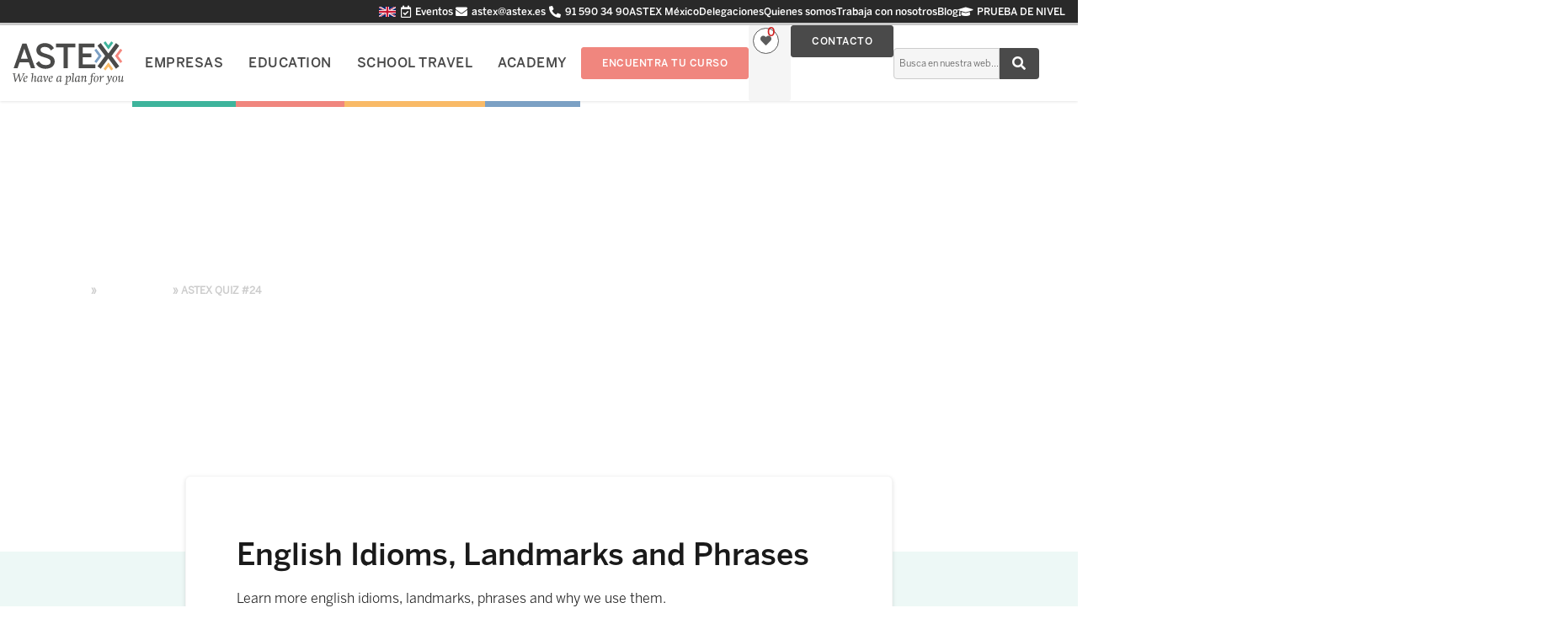

--- FILE ---
content_type: text/html; charset=UTF-8
request_url: https://www.astex.es/empresas/corporate-hub/astex-quiz-24/
body_size: 46377
content:
<!doctype html><html lang="es" prefix="og: https://ogp.me/ns#"><head><meta charset="UTF-8"><meta name="viewport" content="width=device-width, initial-scale=1"><link rel="profile" href="https://gmpg.org/xfn/11"><title>ASTEX QUIZ #24 | ASTEX</title><meta name="description" content="Learn more english idioms, landmarks, phrases and why we use them."/><meta name="robots" content="follow, noindex"/><meta property="og:locale" content="es_ES" /><meta property="og:type" content="article" /><meta property="og:title" content="ASTEX QUIZ #24 | ASTEX" /><meta property="og:description" content="Learn more english idioms, landmarks, phrases and why we use them." /><meta property="og:url" content="https://www.astex.es/empresas/corporate-hub/astex-quiz-24/" /><meta property="og:site_name" content="ASTEX 2.0" /><meta property="article:publisher" content="https://www.facebook.com/astexsa" /><meta property="og:updated_time" content="2023-11-14T12:52:59+01:00" /><meta property="og:image" content="https://www.astex.es/wp-content/uploads/2022/12/QUIZ-24.png" /><meta property="og:image:secure_url" content="https://www.astex.es/wp-content/uploads/2022/12/QUIZ-24.png" /><meta property="og:image:width" content="765" /><meta property="og:image:height" content="600" /><meta property="og:image:alt" content="ASTEX QUIZ #24" /><meta property="og:image:type" content="image/png" /><meta name="twitter:card" content="summary_large_image" /><meta name="twitter:title" content="ASTEX QUIZ #24 | ASTEX" /><meta name="twitter:description" content="Learn more english idioms, landmarks, phrases and why we use them." /><meta name="twitter:site" content="@astexidiomas" /><meta name="twitter:creator" content="@astexidiomas" /><meta name="twitter:image" content="https://www.astex.es/wp-content/uploads/2022/12/QUIZ-24.png" /> <script type="application/ld+json" class="rank-math-schema-pro">{"@context":"https://schema.org","@graph":[{"@type":"BreadcrumbList","@id":"https://www.astex.es/empresas/corporate-hub/astex-quiz-24/#breadcrumb","itemListElement":[{"@type":"ListItem","position":"1","item":{"@id":"https://www.astex.es","name":"Cursos de idiomas"}},{"@type":"ListItem","position":"2","item":{"@id":"https://www.astex.es/empresas/corporate-hub/","name":"Corporate Hub"}},{"@type":"ListItem","position":"3","item":{"@id":"https://www.astex.es/empresas/corporate-hub/astex-quiz-24/","name":"ASTEX QUIZ #24"}}]}]}</script>  <script type="pmdelayedscript" id="pys-version-script" data-perfmatters-type="application/javascript" data-cfasync="false" data-no-optimize="1" data-no-defer="1" data-no-minify="1">console.log('PixelYourSite Free version 11.1.5.2');</script> <link rel="alternate" title="oEmbed (JSON)" type="application/json+oembed" href="https://www.astex.es/wp-json/oembed/1.0/embed?url=https%3A%2F%2Fwww.astex.es%2Fempresas%2Fcorporate-hub%2Fastex-quiz-24%2F" /><link rel="alternate" title="oEmbed (XML)" type="text/xml+oembed" href="https://www.astex.es/wp-json/oembed/1.0/embed?url=https%3A%2F%2Fwww.astex.es%2Fempresas%2Fcorporate-hub%2Fastex-quiz-24%2F&#038;format=xml" /><style id='wp-img-auto-sizes-contain-inline-css'>img:is([sizes=auto i],[sizes^="auto," i]){contain-intrinsic-size:3000px 1500px}</style><link data-optimized="1" rel='stylesheet' id='wp-block-library-css' href='https://www.astex.es/wp-content/litespeed/css/f8f77c25577597368b5ac1ce241e5909.css?ver=e5909' media='all' /><style id='qsm-quiz-style-inline-css'></style><style id='safe-svg-svg-icon-style-inline-css'>.safe-svg-cover{text-align:center}.safe-svg-cover .safe-svg-inside{display:inline-block;max-width:100%}.safe-svg-cover svg{fill:currentColor;height:100%;max-height:100%;max-width:100%;width:100%}</style><style id='fpf-template-selector-style-inline-css'>.wp-block-fpf-template-selector{max-width:100%!important;width:100%}.wp-block-fpf-template-selector .form-row .input-text,.wp-block-fpf-template-selector .form-row select{background-color:#fff;border:1px solid rgb(32 7 7 / .8);border-radius:4px;box-sizing:border-box;color:#000;display:block;font-family:inherit;font-size:.875rem;font-weight:400;height:auto;letter-spacing:normal;line-height:normal;margin:0;padding:.9rem 1.1rem;width:100%}.wp-block-fpf-template-selector .form-row label{display:block;line-height:2;margin-bottom:.7em}.wp-block-fpf-template-selector .form-row select{-webkit-appearance:none;-moz-appearance:none;appearance:none;background-image:url([data-uri]);background-position:calc(100% - 1.1rem) 50%;background-repeat:no-repeat;background-size:16px;cursor:pointer;padding-right:3em}</style><style id='global-styles-inline-css'>:root{--wp--preset--aspect-ratio--square:1;--wp--preset--aspect-ratio--4-3:4/3;--wp--preset--aspect-ratio--3-4:3/4;--wp--preset--aspect-ratio--3-2:3/2;--wp--preset--aspect-ratio--2-3:2/3;--wp--preset--aspect-ratio--16-9:16/9;--wp--preset--aspect-ratio--9-16:9/16;--wp--preset--color--black:#000000;--wp--preset--color--cyan-bluish-gray:#abb8c3;--wp--preset--color--white:#ffffff;--wp--preset--color--pale-pink:#f78da7;--wp--preset--color--vivid-red:#cf2e2e;--wp--preset--color--luminous-vivid-orange:#ff6900;--wp--preset--color--luminous-vivid-amber:#fcb900;--wp--preset--color--light-green-cyan:#7bdcb5;--wp--preset--color--vivid-green-cyan:#00d084;--wp--preset--color--pale-cyan-blue:#8ed1fc;--wp--preset--color--vivid-cyan-blue:#0693e3;--wp--preset--color--vivid-purple:#9b51e0;--wp--preset--color--p:#292929;--wp--preset--color--headings:#1A1A1A;--wp--preset--color--astex:#4A4A4A;--wp--preset--color--p-alt:#5C5C5C;--wp--preset--color--p-alt-2:#CCCCCC;--wp--preset--color--light-backgrounds:#F5F5F5;--wp--preset--color--education-hover:#EE7777;--wp--preset--color--education:#F0867E;--wp--preset--color--education-light:#F0867E75;--wp--preset--color--education-lighter:#F0867E1A;--wp--preset--color--empresas-hover:#449A7A;--wp--preset--color--empresas:#3EB49C;--wp--preset--color--empresas-light:#3EB49C5E;--wp--preset--color--empresas-lighter:#3EB49C17;--wp--preset--color--academy-hover:#46729b;--wp--preset--color--academy:#7ca1c4;--wp--preset--color--travel-hover:#E0A75C;--wp--preset--color--travel:#F9BA67;--wp--preset--color--travel-light:#F9BA6752;--wp--preset--color--travel-lighter:#F9BA671C;--wp--preset--color--blanco:#FFFFFF;--wp--preset--gradient--vivid-cyan-blue-to-vivid-purple:linear-gradient(135deg,rgb(6,147,227) 0%,rgb(155,81,224) 100%);--wp--preset--gradient--light-green-cyan-to-vivid-green-cyan:linear-gradient(135deg,rgb(122,220,180) 0%,rgb(0,208,130) 100%);--wp--preset--gradient--luminous-vivid-amber-to-luminous-vivid-orange:linear-gradient(135deg,rgb(252,185,0) 0%,rgb(255,105,0) 100%);--wp--preset--gradient--luminous-vivid-orange-to-vivid-red:linear-gradient(135deg,rgb(255,105,0) 0%,rgb(207,46,46) 100%);--wp--preset--gradient--very-light-gray-to-cyan-bluish-gray:linear-gradient(135deg,rgb(238,238,238) 0%,rgb(169,184,195) 100%);--wp--preset--gradient--cool-to-warm-spectrum:linear-gradient(135deg,rgb(74,234,220) 0%,rgb(151,120,209) 20%,rgb(207,42,186) 40%,rgb(238,44,130) 60%,rgb(251,105,98) 80%,rgb(254,248,76) 100%);--wp--preset--gradient--blush-light-purple:linear-gradient(135deg,rgb(255,206,236) 0%,rgb(152,150,240) 100%);--wp--preset--gradient--blush-bordeaux:linear-gradient(135deg,rgb(254,205,165) 0%,rgb(254,45,45) 50%,rgb(107,0,62) 100%);--wp--preset--gradient--luminous-dusk:linear-gradient(135deg,rgb(255,203,112) 0%,rgb(199,81,192) 50%,rgb(65,88,208) 100%);--wp--preset--gradient--pale-ocean:linear-gradient(135deg,rgb(255,245,203) 0%,rgb(182,227,212) 50%,rgb(51,167,181) 100%);--wp--preset--gradient--electric-grass:linear-gradient(135deg,rgb(202,248,128) 0%,rgb(113,206,126) 100%);--wp--preset--gradient--midnight:linear-gradient(135deg,rgb(2,3,129) 0%,rgb(40,116,252) 100%);--wp--preset--font-size--small:13px;--wp--preset--font-size--medium:20px;--wp--preset--font-size--large:36px;--wp--preset--font-size--x-large:42px;--wp--preset--font-size--rag-pequena:12px;--wp--preset--font-size--rag-grande:20px;--wp--preset--font-size--rag-extragrande:25px;--wp--preset--spacing--20:0.44rem;--wp--preset--spacing--30:0.67rem;--wp--preset--spacing--40:1rem;--wp--preset--spacing--50:1.5rem;--wp--preset--spacing--60:2.25rem;--wp--preset--spacing--70:3.38rem;--wp--preset--spacing--80:5.06rem;--wp--preset--shadow--natural:6px 6px 9px rgba(0, 0, 0, 0.2);--wp--preset--shadow--deep:12px 12px 50px rgba(0, 0, 0, 0.4);--wp--preset--shadow--sharp:6px 6px 0px rgba(0, 0, 0, 0.2);--wp--preset--shadow--outlined:6px 6px 0px -3px rgb(255, 255, 255), 6px 6px rgb(0, 0, 0);--wp--preset--shadow--crisp:6px 6px 0px rgb(0, 0, 0)}:root{--wp--style--global--content-size:800px;--wp--style--global--wide-size:1200px}:where(body){margin:0}.wp-site-blocks>.alignleft{float:left;margin-right:2em}.wp-site-blocks>.alignright{float:right;margin-left:2em}.wp-site-blocks>.aligncenter{justify-content:center;margin-left:auto;margin-right:auto}:where(.wp-site-blocks)>*{margin-block-start:24px;margin-block-end:0}:where(.wp-site-blocks)>:first-child{margin-block-start:0}:where(.wp-site-blocks)>:last-child{margin-block-end:0}:root{--wp--style--block-gap:24px}:root :where(.is-layout-flow)>:first-child{margin-block-start:0}:root :where(.is-layout-flow)>:last-child{margin-block-end:0}:root :where(.is-layout-flow)>*{margin-block-start:24px;margin-block-end:0}:root :where(.is-layout-constrained)>:first-child{margin-block-start:0}:root :where(.is-layout-constrained)>:last-child{margin-block-end:0}:root :where(.is-layout-constrained)>*{margin-block-start:24px;margin-block-end:0}:root :where(.is-layout-flex){gap:24px}:root :where(.is-layout-grid){gap:24px}.is-layout-flow>.alignleft{float:left;margin-inline-start:0;margin-inline-end:2em}.is-layout-flow>.alignright{float:right;margin-inline-start:2em;margin-inline-end:0}.is-layout-flow>.aligncenter{margin-left:auto!important;margin-right:auto!important}.is-layout-constrained>.alignleft{float:left;margin-inline-start:0;margin-inline-end:2em}.is-layout-constrained>.alignright{float:right;margin-inline-start:2em;margin-inline-end:0}.is-layout-constrained>.aligncenter{margin-left:auto!important;margin-right:auto!important}.is-layout-constrained>:where(:not(.alignleft):not(.alignright):not(.alignfull)){max-width:var(--wp--style--global--content-size);margin-left:auto!important;margin-right:auto!important}.is-layout-constrained>.alignwide{max-width:var(--wp--style--global--wide-size)}body .is-layout-flex{display:flex}.is-layout-flex{flex-wrap:wrap;align-items:center}.is-layout-flex>:is(*,div){margin:0}body .is-layout-grid{display:grid}.is-layout-grid>:is(*,div){margin:0}body{padding-top:0;padding-right:0;padding-bottom:0;padding-left:0}a:where(:not(.wp-element-button)){text-decoration:underline}:root :where(.wp-element-button,.wp-block-button__link){background-color:#32373c;border-width:0;color:#fff;font-family:inherit;font-size:inherit;font-style:inherit;font-weight:inherit;letter-spacing:inherit;line-height:inherit;padding-top:calc(0.667em + 2px);padding-right:calc(1.333em + 2px);padding-bottom:calc(0.667em + 2px);padding-left:calc(1.333em + 2px);text-decoration:none;text-transform:inherit}.has-black-color{color:var(--wp--preset--color--black)!important}.has-cyan-bluish-gray-color{color:var(--wp--preset--color--cyan-bluish-gray)!important}.has-white-color{color:var(--wp--preset--color--white)!important}.has-pale-pink-color{color:var(--wp--preset--color--pale-pink)!important}.has-vivid-red-color{color:var(--wp--preset--color--vivid-red)!important}.has-luminous-vivid-orange-color{color:var(--wp--preset--color--luminous-vivid-orange)!important}.has-luminous-vivid-amber-color{color:var(--wp--preset--color--luminous-vivid-amber)!important}.has-light-green-cyan-color{color:var(--wp--preset--color--light-green-cyan)!important}.has-vivid-green-cyan-color{color:var(--wp--preset--color--vivid-green-cyan)!important}.has-pale-cyan-blue-color{color:var(--wp--preset--color--pale-cyan-blue)!important}.has-vivid-cyan-blue-color{color:var(--wp--preset--color--vivid-cyan-blue)!important}.has-vivid-purple-color{color:var(--wp--preset--color--vivid-purple)!important}.has-p-color{color:var(--wp--preset--color--p)!important}.has-headings-color{color:var(--wp--preset--color--headings)!important}.has-astex-color{color:var(--wp--preset--color--astex)!important}.has-p-alt-color{color:var(--wp--preset--color--p-alt)!important}.has-p-alt-2-color{color:var(--wp--preset--color--p-alt-2)!important}.has-light-backgrounds-color{color:var(--wp--preset--color--light-backgrounds)!important}.has-education-hover-color{color:var(--wp--preset--color--education-hover)!important}.has-education-color{color:var(--wp--preset--color--education)!important}.has-education-light-color{color:var(--wp--preset--color--education-light)!important}.has-education-lighter-color{color:var(--wp--preset--color--education-lighter)!important}.has-empresas-hover-color{color:var(--wp--preset--color--empresas-hover)!important}.has-empresas-color{color:var(--wp--preset--color--empresas)!important}.has-empresas-light-color{color:var(--wp--preset--color--empresas-light)!important}.has-empresas-lighter-color{color:var(--wp--preset--color--empresas-lighter)!important}.has-academy-hover-color{color:var(--wp--preset--color--academy-hover)!important}.has-academy-color{color:var(--wp--preset--color--academy)!important}.has-travel-hover-color{color:var(--wp--preset--color--travel-hover)!important}.has-travel-color{color:var(--wp--preset--color--travel)!important}.has-travel-light-color{color:var(--wp--preset--color--travel-light)!important}.has-travel-lighter-color{color:var(--wp--preset--color--travel-lighter)!important}.has-blanco-color{color:var(--wp--preset--color--blanco)!important}.has-black-background-color{background-color:var(--wp--preset--color--black)!important}.has-cyan-bluish-gray-background-color{background-color:var(--wp--preset--color--cyan-bluish-gray)!important}.has-white-background-color{background-color:var(--wp--preset--color--white)!important}.has-pale-pink-background-color{background-color:var(--wp--preset--color--pale-pink)!important}.has-vivid-red-background-color{background-color:var(--wp--preset--color--vivid-red)!important}.has-luminous-vivid-orange-background-color{background-color:var(--wp--preset--color--luminous-vivid-orange)!important}.has-luminous-vivid-amber-background-color{background-color:var(--wp--preset--color--luminous-vivid-amber)!important}.has-light-green-cyan-background-color{background-color:var(--wp--preset--color--light-green-cyan)!important}.has-vivid-green-cyan-background-color{background-color:var(--wp--preset--color--vivid-green-cyan)!important}.has-pale-cyan-blue-background-color{background-color:var(--wp--preset--color--pale-cyan-blue)!important}.has-vivid-cyan-blue-background-color{background-color:var(--wp--preset--color--vivid-cyan-blue)!important}.has-vivid-purple-background-color{background-color:var(--wp--preset--color--vivid-purple)!important}.has-p-background-color{background-color:var(--wp--preset--color--p)!important}.has-headings-background-color{background-color:var(--wp--preset--color--headings)!important}.has-astex-background-color{background-color:var(--wp--preset--color--astex)!important}.has-p-alt-background-color{background-color:var(--wp--preset--color--p-alt)!important}.has-p-alt-2-background-color{background-color:var(--wp--preset--color--p-alt-2)!important}.has-light-backgrounds-background-color{background-color:var(--wp--preset--color--light-backgrounds)!important}.has-education-hover-background-color{background-color:var(--wp--preset--color--education-hover)!important}.has-education-background-color{background-color:var(--wp--preset--color--education)!important}.has-education-light-background-color{background-color:var(--wp--preset--color--education-light)!important}.has-education-lighter-background-color{background-color:var(--wp--preset--color--education-lighter)!important}.has-empresas-hover-background-color{background-color:var(--wp--preset--color--empresas-hover)!important}.has-empresas-background-color{background-color:var(--wp--preset--color--empresas)!important}.has-empresas-light-background-color{background-color:var(--wp--preset--color--empresas-light)!important}.has-empresas-lighter-background-color{background-color:var(--wp--preset--color--empresas-lighter)!important}.has-academy-hover-background-color{background-color:var(--wp--preset--color--academy-hover)!important}.has-academy-background-color{background-color:var(--wp--preset--color--academy)!important}.has-travel-hover-background-color{background-color:var(--wp--preset--color--travel-hover)!important}.has-travel-background-color{background-color:var(--wp--preset--color--travel)!important}.has-travel-light-background-color{background-color:var(--wp--preset--color--travel-light)!important}.has-travel-lighter-background-color{background-color:var(--wp--preset--color--travel-lighter)!important}.has-blanco-background-color{background-color:var(--wp--preset--color--blanco)!important}.has-black-border-color{border-color:var(--wp--preset--color--black)!important}.has-cyan-bluish-gray-border-color{border-color:var(--wp--preset--color--cyan-bluish-gray)!important}.has-white-border-color{border-color:var(--wp--preset--color--white)!important}.has-pale-pink-border-color{border-color:var(--wp--preset--color--pale-pink)!important}.has-vivid-red-border-color{border-color:var(--wp--preset--color--vivid-red)!important}.has-luminous-vivid-orange-border-color{border-color:var(--wp--preset--color--luminous-vivid-orange)!important}.has-luminous-vivid-amber-border-color{border-color:var(--wp--preset--color--luminous-vivid-amber)!important}.has-light-green-cyan-border-color{border-color:var(--wp--preset--color--light-green-cyan)!important}.has-vivid-green-cyan-border-color{border-color:var(--wp--preset--color--vivid-green-cyan)!important}.has-pale-cyan-blue-border-color{border-color:var(--wp--preset--color--pale-cyan-blue)!important}.has-vivid-cyan-blue-border-color{border-color:var(--wp--preset--color--vivid-cyan-blue)!important}.has-vivid-purple-border-color{border-color:var(--wp--preset--color--vivid-purple)!important}.has-p-border-color{border-color:var(--wp--preset--color--p)!important}.has-headings-border-color{border-color:var(--wp--preset--color--headings)!important}.has-astex-border-color{border-color:var(--wp--preset--color--astex)!important}.has-p-alt-border-color{border-color:var(--wp--preset--color--p-alt)!important}.has-p-alt-2-border-color{border-color:var(--wp--preset--color--p-alt-2)!important}.has-light-backgrounds-border-color{border-color:var(--wp--preset--color--light-backgrounds)!important}.has-education-hover-border-color{border-color:var(--wp--preset--color--education-hover)!important}.has-education-border-color{border-color:var(--wp--preset--color--education)!important}.has-education-light-border-color{border-color:var(--wp--preset--color--education-light)!important}.has-education-lighter-border-color{border-color:var(--wp--preset--color--education-lighter)!important}.has-empresas-hover-border-color{border-color:var(--wp--preset--color--empresas-hover)!important}.has-empresas-border-color{border-color:var(--wp--preset--color--empresas)!important}.has-empresas-light-border-color{border-color:var(--wp--preset--color--empresas-light)!important}.has-empresas-lighter-border-color{border-color:var(--wp--preset--color--empresas-lighter)!important}.has-academy-hover-border-color{border-color:var(--wp--preset--color--academy-hover)!important}.has-academy-border-color{border-color:var(--wp--preset--color--academy)!important}.has-travel-hover-border-color{border-color:var(--wp--preset--color--travel-hover)!important}.has-travel-border-color{border-color:var(--wp--preset--color--travel)!important}.has-travel-light-border-color{border-color:var(--wp--preset--color--travel-light)!important}.has-travel-lighter-border-color{border-color:var(--wp--preset--color--travel-lighter)!important}.has-blanco-border-color{border-color:var(--wp--preset--color--blanco)!important}.has-vivid-cyan-blue-to-vivid-purple-gradient-background{background:var(--wp--preset--gradient--vivid-cyan-blue-to-vivid-purple)!important}.has-light-green-cyan-to-vivid-green-cyan-gradient-background{background:var(--wp--preset--gradient--light-green-cyan-to-vivid-green-cyan)!important}.has-luminous-vivid-amber-to-luminous-vivid-orange-gradient-background{background:var(--wp--preset--gradient--luminous-vivid-amber-to-luminous-vivid-orange)!important}.has-luminous-vivid-orange-to-vivid-red-gradient-background{background:var(--wp--preset--gradient--luminous-vivid-orange-to-vivid-red)!important}.has-very-light-gray-to-cyan-bluish-gray-gradient-background{background:var(--wp--preset--gradient--very-light-gray-to-cyan-bluish-gray)!important}.has-cool-to-warm-spectrum-gradient-background{background:var(--wp--preset--gradient--cool-to-warm-spectrum)!important}.has-blush-light-purple-gradient-background{background:var(--wp--preset--gradient--blush-light-purple)!important}.has-blush-bordeaux-gradient-background{background:var(--wp--preset--gradient--blush-bordeaux)!important}.has-luminous-dusk-gradient-background{background:var(--wp--preset--gradient--luminous-dusk)!important}.has-pale-ocean-gradient-background{background:var(--wp--preset--gradient--pale-ocean)!important}.has-electric-grass-gradient-background{background:var(--wp--preset--gradient--electric-grass)!important}.has-midnight-gradient-background{background:var(--wp--preset--gradient--midnight)!important}.has-small-font-size{font-size:var(--wp--preset--font-size--small)!important}.has-medium-font-size{font-size:var(--wp--preset--font-size--medium)!important}.has-large-font-size{font-size:var(--wp--preset--font-size--large)!important}.has-x-large-font-size{font-size:var(--wp--preset--font-size--x-large)!important}.has-rag-pequena-font-size{font-size:var(--wp--preset--font-size--rag-pequena)!important}.has-rag-grande-font-size{font-size:var(--wp--preset--font-size--rag-grande)!important}.has-rag-extragrande-font-size{font-size:var(--wp--preset--font-size--rag-extragrande)!important}:root :where(.wp-block-pullquote){font-size:1.5em;line-height:1.6}</style><link data-optimized="1" rel='stylesheet' id='hello-elementor-css' href='https://www.astex.es/wp-content/litespeed/css/bc6c6cf3f4a0418ce28292e2c51b1c1b.css?ver=b1c1b' media='all' /><link data-optimized="1" rel='stylesheet' id='hello-elementor-theme-style-css' href='https://www.astex.es/wp-content/litespeed/css/9cb44e6afc8d2c128b590231147fd3aa.css?ver=fd3aa' media='all' /><link data-optimized="1" rel='stylesheet' id='elementor-frontend-css' href='https://www.astex.es/wp-content/litespeed/css/73834e858618da16b9c440155fab74c6.css?ver=b74c6' media='all' /><link data-optimized="1" rel='stylesheet' id='widget-image-css' href='https://www.astex.es/wp-content/litespeed/css/e60e6c0fa96bb7251140f2de6dd9b5ad.css?ver=9b5ad' media='all' /><link data-optimized="1" rel='stylesheet' id='widget-icon-list-css' href='https://www.astex.es/wp-content/litespeed/css/a8b249936d02c98c676fbb859bdada8c.css?ver=ada8c' media='all' /><link data-optimized="1" rel='stylesheet' id='e-sticky-css' href='https://www.astex.es/wp-content/litespeed/css/58687ae2080d29bfe33170b49d819f3b.css?ver=19f3b' media='all' /><link data-optimized="1" rel='stylesheet' id='widget-heading-css' href='https://www.astex.es/wp-content/litespeed/css/b0f5b122740098e1135977aac6d4eee5.css?ver=4eee5' media='all' /><link data-optimized="1" rel='stylesheet' id='widget-social-icons-css' href='https://www.astex.es/wp-content/litespeed/css/6be69f7204c5e45fc1dd8e3fda98c8fc.css?ver=8c8fc' media='all' /><link data-optimized="1" rel='stylesheet' id='e-apple-webkit-css' href='https://www.astex.es/wp-content/litespeed/css/80b42d04e53a859dd45dbbf5253d4de0.css?ver=d4de0' media='all' /><link data-optimized="1" rel='stylesheet' id='widget-image-box-css' href='https://www.astex.es/wp-content/litespeed/css/6cf2aaf5f959f519af7f9c7d409808fc.css?ver=808fc' media='all' /><link data-optimized="1" rel='stylesheet' id='elementor-icons-css' href='https://www.astex.es/wp-content/litespeed/css/07bce46d59fceaddc6ed300c62632068.css?ver=32068' media='all' /><link data-optimized="1" rel='stylesheet' id='elementor-post-13-css' href='https://www.astex.es/wp-content/litespeed/css/932a9dc7e1646b031fffcf79aa214f77.css?ver=14f77' media='all' /><link data-optimized="1" rel='stylesheet' id='jet-tabs-frontend-css' href='https://www.astex.es/wp-content/litespeed/css/8f481e21e3b8430059f20f6357a8b45b.css?ver=8b45b' media='all' /><link data-optimized="1" rel='stylesheet' id='swiper-css' href='https://www.astex.es/wp-content/litespeed/css/c973ecc09987d735b2f0c52b6ce44ec6.css?ver=44ec6' media='all' /><link data-optimized="1" rel='stylesheet' id='jet-tricks-frontend-css' href='https://www.astex.es/wp-content/litespeed/css/3c2a1c3945ed9ae25fa1f13e334718dd.css?ver=718dd' media='all' /><link data-optimized="1" rel='stylesheet' id='jet-engine-frontend-css' href='https://www.astex.es/wp-content/litespeed/css/b21776b24dffc24a4d6de7c05df50927.css?ver=50927' media='all' /><link data-optimized="1" rel='stylesheet' id='elementor-post-37-css' href='https://www.astex.es/wp-content/litespeed/css/366e603481a8813906213230b64ba56a.css?ver=ba56a' media='all' /><link data-optimized="1" rel='stylesheet' id='elementor-post-243-css' href='https://www.astex.es/wp-content/litespeed/css/f333aef1fc94c5f245102c656bd601e6.css?ver=601e6' media='all' /><link data-optimized="1" rel='stylesheet' id='elementor-post-3001-css' href='https://www.astex.es/wp-content/litespeed/css/73e3fc057e4a65c31533bfbbe7ced482.css?ver=ed482' media='all' /><link data-optimized="1" rel='stylesheet' id='elementor-post-2093-css' href='https://www.astex.es/wp-content/litespeed/css/851c88979c7063529bc4011979e6fa19.css?ver=6fa19' media='all' /><link data-optimized="1" rel='stylesheet' id='cookie-law-info-css' href='https://www.astex.es/wp-content/litespeed/css/d9b47724e689e21076caa424b83e58d8.css?ver=e58d8' media='all' /><link data-optimized="1" rel='stylesheet' id='cookie-law-info-gdpr-css' href='https://www.astex.es/wp-content/litespeed/css/255aaa3956a9f3b60b0033b54e7669e2.css?ver=669e2' media='all' /><style id='cookie-law-info-gdpr-inline-css'>.cli-modal-content,.cli-tab-content{background-color:#fff}.cli-privacy-content-text,.cli-modal .cli-modal-dialog,.cli-tab-container p,a.cli-privacy-readmore{color:#000}.cli-tab-header{background-color:#f2f2f2}.cli-tab-header,.cli-tab-header a.cli-nav-link,span.cli-necessary-caption,.cli-switch .cli-slider:after{color:#000}.cli-switch .cli-slider:before{background-color:#fff}.cli-switch input:checked+.cli-slider:before{background-color:#fff}.cli-switch .cli-slider{background-color:#e3e1e8}.cli-switch input:checked+.cli-slider{background-color:#28a745}.cli-modal-close svg{fill:#000}.cli-tab-footer .wt-cli-privacy-accept-all-btn{background-color:#00acad;color:#fff}.cli-tab-footer .wt-cli-privacy-accept-btn{background-color:#00acad;color:#fff}.cli-tab-header a:before{border-right:1px solid #000;border-bottom:1px solid #000}</style><link data-optimized="1" rel='stylesheet' id='hello-elementor-child-style-css' href='https://www.astex.es/wp-content/litespeed/css/cabf3cc8c5ec6caa1e15406080109f0d.css?ver=09f0d' media='all' /><link data-optimized="1" rel='stylesheet' id='jquery-chosen-css' href='https://www.astex.es/wp-content/litespeed/css/84946236f3f93c92ad0143c5d68cf772.css?ver=cf772' media='all' /><link data-optimized="1" rel='stylesheet' id='jet-search-css' href='https://www.astex.es/wp-content/litespeed/css/d42db361654b9bd135b370da62354b0d.css?ver=54b0d' media='all' /><link data-optimized="1" rel='stylesheet' id='elementor-icons-shared-0-css' href='https://www.astex.es/wp-content/litespeed/css/510057e2226f6041f4e6e202083e2553.css?ver=e2553' media='all' /><link data-optimized="1" rel='stylesheet' id='elementor-icons-fa-regular-css' href='https://www.astex.es/wp-content/litespeed/css/761f8f047a5e9ab303f1bb96d7615670.css?ver=15670' media='all' /><link data-optimized="1" rel='stylesheet' id='elementor-icons-fa-solid-css' href='https://www.astex.es/wp-content/litespeed/css/78379bc51444e010c6f0e7f09a67e660.css?ver=7e660' media='all' /><link data-optimized="1" rel='stylesheet' id='elementor-icons-fa-brands-css' href='https://www.astex.es/wp-content/litespeed/css/d3524ed64fb948089dea5298cd7ced10.css?ver=ced10' media='all' /> <script id="jquery-core-js-extra" type="pmdelayedscript" data-cfasync="false" data-no-optimize="1" data-no-defer="1" data-no-minify="1">var pysFacebookRest = {"restApiUrl":"https://www.astex.es/wp-json/pys-facebook/v1/event","debug":""};
//# sourceURL=jquery-core-js-extra</script> <script src="https://www.astex.es/wp-includes/js/jquery/jquery.min.js" id="jquery-core-js" type="pmdelayedscript" data-cfasync="false" data-no-optimize="1" data-no-defer="1" data-no-minify="1"></script> <script src="https://www.astex.es/wp-includes/js/imagesloaded.min.js" id="imagesLoaded-js" type="pmdelayedscript" data-cfasync="false" data-no-optimize="1" data-no-defer="1" data-no-minify="1"></script> <script id="link-juice-optimizer-js-extra" type="pmdelayedscript" data-cfasync="false" data-no-optimize="1" data-no-defer="1" data-no-minify="1">var php_vars = {"ljo_clase":"astexofus"};
//# sourceURL=link-juice-optimizer-js-extra</script> <script src="https://www.astex.es/wp-content/plugins/link-juice-optimizer/public/js/link-juice-optimizer.js" id="link-juice-optimizer-js" type="pmdelayedscript" data-cfasync="false" data-no-optimize="1" data-no-defer="1" data-no-minify="1"></script> <script id="cookie-law-info-js-extra" type="pmdelayedscript" data-cfasync="false" data-no-optimize="1" data-no-defer="1" data-no-minify="1">var Cli_Data = {"nn_cookie_ids":["IDE","hubspotutk","c","lidc","uuid2","UserMatchHistory","anj","li_gc","li_sugr","messagesUtk","bcookie","AWSALB","bscookie","_cfuvid","fr","g","_gcl_au","receive-cookie-deprecation","_ga_*","XANDR_PANID","_ga","AWSALBCORS","_gid","ts","_gat_UA-*","__hssrc","_fbp","__hssc","AnalyticsSyncHistory","test_cookie","__hstc","YSC","VISITOR_INFO1_LIVE","scribd_ubtc","vuid","CONSENT","browser_id","m","S","VISITOR_PRIVACY_METADATA","COMPASS","CookieLawInfoConsent","elementor","__cf_bm","__stripe_mid","__stripe_sid","JSESSIONID","NID"],"non_necessary_cookies":{"necessary":["AWSALBCORS","ts","__hssrc","__hssc","CookieLawInfoConsent","cookielawinfo-checkbox-advertisement","elementor","__cf_bm","__stripe_mid","__stripe_sid","JSESSIONID"],"functional":["lidc","UserMatchHistory","li_gc","messagesUtk","S"],"performance":["AWSALB"],"advertisement":["IDE","c","uuid2","anj","li_sugr","bcookie","bscookie","fr","test_cookie","NID","YSC","VISITOR_INFO1_LIVE","scribd_ubtc"],"others":["receive-cookie-deprecation","XANDR_PANID","_cfuvid","g","m","VISITOR_PRIVACY_METADATA","COMPASS"],"analytics":["_ga","_gid","_gat_UA-*","_fbp","AnalyticsSyncHistory","__hstc","hubspotutk","_gcl_au","_ga_*","vuid","CONSENT","browser_id"]},"cookielist":{"necessary":{"id":475,"status":true,"priority":0,"title":"Necesarias","strict":true,"default_state":false,"ccpa_optout":false,"loadonstart":true},"functional":{"id":476,"status":true,"priority":5,"title":"Functional","strict":false,"default_state":false,"ccpa_optout":false,"loadonstart":false},"performance":{"id":477,"status":true,"priority":4,"title":"Rendimiento","strict":false,"default_state":false,"ccpa_optout":false,"loadonstart":false},"advertisement":{"id":479,"status":true,"priority":2,"title":"Publicidad","strict":false,"default_state":false,"ccpa_optout":false,"loadonstart":false},"others":{"id":480,"status":true,"priority":1,"title":"Otras","strict":false,"default_state":false,"ccpa_optout":false,"loadonstart":false},"analytics":{"id":478,"status":true,"priority":0,"title":"Anal\u00edtica","strict":false,"default_state":false,"ccpa_optout":false,"loadonstart":false}},"ajax_url":"https://www.astex.es/wp-admin/admin-ajax.php","current_lang":"es","security":"83dfb5be22","eu_countries":["GB"],"geoIP":"disabled","use_custom_geolocation_api":"","custom_geolocation_api":"https://geoip.cookieyes.com/geoip/checker/result.php","consentVersion":"1","strictlyEnabled":["necessary","obligatoire","necessary"],"cookieDomain":"","privacy_length":"250","ccpaEnabled":"","ccpaRegionBased":"","ccpaBarEnabled":"","ccpaType":"gdpr","triggerDomRefresh":"","secure_cookies":""};
var log_object = {"ajax_url":"https://www.astex.es/wp-admin/admin-ajax.php"};
//# sourceURL=cookie-law-info-js-extra</script> <script src="https://www.astex.es/wp-content/plugins/webtoffee-gdpr-cookie-consent/public/js/cookie-law-info-public.js" id="cookie-law-info-js" type="pmdelayedscript" data-cfasync="false" data-no-optimize="1" data-no-defer="1" data-no-minify="1"></script> <script type="text/plain" data-cli-class="cli-blocker-script" data-cli-label="PixelYourSite"  data-cli-script-type="analytics" data-cli-block="true" data-cli-block-if-ccpa-optout="false" data-cli-element-position="head" src="https://www.astex.es/wp-content/plugins/pixelyoursite/dist/scripts/jquery.bind-first-0.2.3.min.js" id="jquery-bind-first-js"></script> <script type="text/plain" data-cli-class="cli-blocker-script" data-cli-label="PixelYourSite"  data-cli-script-type="analytics" data-cli-block="true" data-cli-block-if-ccpa-optout="false" data-cli-element-position="head" src="https://www.astex.es/wp-content/plugins/pixelyoursite/dist/scripts/js.cookie-2.1.3.min.js" id="js-cookie-pys-js"></script> <script type="text/plain" data-cli-class="cli-blocker-script" data-cli-label="PixelYourSite"  data-cli-script-type="analytics" data-cli-block="true" data-cli-block-if-ccpa-optout="false" data-cli-element-position="head" src="https://www.astex.es/wp-content/plugins/pixelyoursite/dist/scripts/tld.min.js" id="js-tld-js"></script> <script type="text/plain" data-cli-class="cli-blocker-script" data-cli-label="PixelYourSite"  data-cli-script-type="analytics" data-cli-block="true" data-cli-block-if-ccpa-optout="false" data-cli-element-position="head" id="pys-js-extra">var pysOptions = {"staticEvents":{"facebook":{"init_event":[{"delay":0,"type":"static","ajaxFire":false,"name":"PageView","pixelIds":["862299780551773"],"eventID":"b3ce5bcc-7ca0-495c-a71b-4510f92de538","params":{"page_title":"ASTEX QUIZ #24","post_type":"corporate-hub","post_id":2903,"plugin":"PixelYourSite","user_role":"guest","event_url":"www.astex.es/empresas/corporate-hub/astex-quiz-24/"},"e_id":"init_event","ids":[],"hasTimeWindow":false,"timeWindow":0,"woo_order":"","edd_order":""}]}},"dynamicEvents":[],"triggerEvents":[],"triggerEventTypes":[],"facebook":{"pixelIds":["862299780551773"],"advancedMatching":{"external_id":"ecccaacfabfadaae"},"advancedMatchingEnabled":true,"removeMetadata":false,"wooVariableAsSimple":false,"serverApiEnabled":true,"wooCRSendFromServer":false,"send_external_id":null,"enabled_medical":false,"do_not_track_medical_param":["event_url","post_title","page_title","landing_page","content_name","categories","category_name","tags"],"meta_ldu":false},"debug":"","siteUrl":"https://www.astex.es","ajaxUrl":"https://www.astex.es/wp-admin/admin-ajax.php","ajax_event":"c6f6d21e8e","enable_remove_download_url_param":"1","cookie_duration":"7","last_visit_duration":"60","enable_success_send_form":"","ajaxForServerEvent":"1","ajaxForServerStaticEvent":"1","useSendBeacon":"1","send_external_id":"1","external_id_expire":"180","track_cookie_for_subdomains":"1","google_consent_mode":"1","gdpr":{"ajax_enabled":false,"all_disabled_by_api":true,"facebook_disabled_by_api":false,"analytics_disabled_by_api":false,"google_ads_disabled_by_api":false,"pinterest_disabled_by_api":false,"bing_disabled_by_api":false,"reddit_disabled_by_api":false,"externalID_disabled_by_api":false,"facebook_prior_consent_enabled":true,"analytics_prior_consent_enabled":true,"google_ads_prior_consent_enabled":null,"pinterest_prior_consent_enabled":true,"bing_prior_consent_enabled":true,"cookiebot_integration_enabled":false,"cookiebot_facebook_consent_category":"marketing","cookiebot_analytics_consent_category":"statistics","cookiebot_tiktok_consent_category":"marketing","cookiebot_google_ads_consent_category":"marketing","cookiebot_pinterest_consent_category":"marketing","cookiebot_bing_consent_category":"marketing","consent_magic_integration_enabled":false,"real_cookie_banner_integration_enabled":false,"cookie_notice_integration_enabled":false,"cookie_law_info_integration_enabled":false,"analytics_storage":{"enabled":true,"value":"granted","filter":false},"ad_storage":{"enabled":true,"value":"granted","filter":false},"ad_user_data":{"enabled":true,"value":"granted","filter":false},"ad_personalization":{"enabled":true,"value":"granted","filter":false}},"cookie":{"disabled_all_cookie":false,"disabled_start_session_cookie":false,"disabled_advanced_form_data_cookie":false,"disabled_landing_page_cookie":false,"disabled_first_visit_cookie":false,"disabled_trafficsource_cookie":false,"disabled_utmTerms_cookie":false,"disabled_utmId_cookie":false},"tracking_analytics":{"TrafficSource":"direct","TrafficLanding":"undefined","TrafficUtms":[],"TrafficUtmsId":[]},"GATags":{"ga_datalayer_type":"default","ga_datalayer_name":"dataLayerPYS"},"woo":{"enabled":true,"enabled_save_data_to_orders":true,"addToCartOnButtonEnabled":true,"addToCartOnButtonValueEnabled":true,"addToCartOnButtonValueOption":"price","singleProductId":null,"removeFromCartSelector":"form.woocommerce-cart-form .remove","addToCartCatchMethod":"add_cart_hook","is_order_received_page":false,"containOrderId":false},"edd":{"enabled":false},"cache_bypass":"1768952334"};
//# sourceURL=pys-js-extra</script> <script type="text/plain" data-cli-class="cli-blocker-script" data-cli-label="PixelYourSite"  data-cli-script-type="analytics" data-cli-block="true" data-cli-block-if-ccpa-optout="false" data-cli-element-position="head" src="https://www.astex.es/wp-content/plugins/pixelyoursite/dist/scripts/public.js" id="pys-js"></script> <script type="pmdelayedscript" data-cfasync="false" data-no-optimize="1" data-no-defer="1" data-no-minify="1">var redact_ad_data = false;
        // set "true" to increase the fidelity of advertising storage restrictions
        window.dataLayer = window.dataLayer || [];

        function gtag() {
            dataLayer.push(arguments);
        }
        // Set default consent options
        gtag("consent", "default", {
            ad_storage: "denied",
            ad_user_data: "denied",
            ad_personalization: "denied",
            analytics_storage: "denied",
            functionality_storage: "denied",
            personalization_storage: "denied",
            security_storage: "granted",
            wait_for_update: 2000,
        });
        gtag("set", "ads_data_redaction", true);
        gtag("set", "url_passthrough", true);

        // Function to update consent based on user acceptance
        function CookieLawInfo_Accept_Callback() {
            if (CLI.consent['advertisement'] == true) {
                gtag('consent', 'update', {
                    'ad_storage': 'granted',
                    'ad_user_data': 'granted',
                    'ad_personalization': 'granted',
                });
            }
            if (CLI.consent['analytics'] == true) {
                gtag('consent', 'update', {
                    'analytics_storage': 'granted'
                });
            }
            if (CLI.consent['functional'] == true) {
                gtag('consent', 'update', {
                    'functionality_storage': 'granted',
                    'personalization_storage': 'granted',
                });
            }
            set_ads_data_redaction();
        }

        function set_ads_data_redaction() {
            if (redact_ad_data && wt_cli_ad_storage == 'denied') {
                gtag('set', 'ads_data_redaction', true);
            }
        }</script> <script type="pmdelayedscript" data-cfasync="false" data-no-optimize="1" data-no-defer="1" data-no-minify="1">const redact_ad_data = false;
			let wt_cli_ad_storage, wt_cli_analytics_storage, wt_cli_functionality_storage, wt_cli_waiting_period;
			let wt_url_passthrough = true;
			let wt_cli_bypass = 0;
			// Set values for wt_cli_advertisement_category, wt_cli_analytics_category, wt_cli_functional_category
			let wt_cli_advertisement_category = 'advertisement';
			let wt_cli_analytics_category = 'analytics';
			let wt_cli_functional_category = 'functional';

			window.dataLayer = window.dataLayer || [];
			//Set default state 
			update_default_state(wt_cli_advertisement_category, wt_cli_analytics_category, wt_cli_functional_category);

			function update_default_state(wt_cli_advertisement_category, wt_cli_analytics_category, wt_cli_functional_category) {
				let wt_cookie_policy_val = getCookie(`viewed_cookie_policy`, true);
				let wt_analytics_cookie_val = getCookie(`cookielawinfo-checkbox-${wt_cli_analytics_category}`);
				let wt_advertisement_cookie_val = getCookie(`cookielawinfo-checkbox-${wt_cli_advertisement_category}`);
				let wt_functional_cookie_val = getCookie(`cookielawinfo-checkbox-${wt_cli_functional_category}`);
				wt_cli_ad_storage = (wt_advertisement_cookie_val === 'yes' && wt_cookie_policy_val) ? 'granted' : 'denied';
				wt_cli_analytics_storage = (wt_analytics_cookie_val === 'yes' && wt_cookie_policy_val) ? 'granted' : 'denied';
				wt_cli_functionality_storage = (wt_functional_cookie_val === 'yes' && wt_cookie_policy_val) ? 'granted' : 'denied';
				wt_cli_waiting_period = 500;
				//Support for cookie scanner
				if (wt_cli_bypass) {
					wt_cli_ad_storage = wt_cli_analytics_storage = wt_cli_functionality_storage = 'granted';
					wt_cli_waiting_period = 100;
				}
				gtag("consent", "default", {
					ad_storage: "denied",
					ad_user_data: "denied",
					ad_personalization: "denied",
					analytics_storage: "denied",
					functionality_storage: "denied",
					personalization_storage: "denied",
					security_storage: "granted",
					wait_for_update: wt_cli_waiting_period,
				});
			}

			function gtag() {
				dataLayer.push(arguments);
			}
			gtag("set", "developer_id.dZDk4Nz", true);
			gtag("set", "ads_data_redaction", true);
			gtag("set", "url_passthrough", wt_url_passthrough);

			//Check whether already given consent 
			let wt_viewed_cookie_policy = getCookie(`viewed_cookie_policy`, true);
			if(wt_viewed_cookie_policy) {
				checkConsentInitialized();
			}
			// Check if banner is hidden and initialize consent
			document.addEventListener("cliBannerVisibility", function(event) {
				if (event.detail.visible === false) {
					checkConsentInitialized();
				}
			});
			document.addEventListener("cli_consent_update", function() {
				checkConsentInitialized();
			});
			function checkConsentInitialized() {
				// Define a variable to store the retry interval
				const retryInterval = 100; // milliseconds

				function tryToUpdateConsent() {
					// Check if CLI.consent is not loaded yet
					if (typeof CLI === 'undefined' || Object.keys(CLI.consent).length === 0) {
						// If not loaded, wait for the retry interval and retry
						setTimeout(tryToUpdateConsent, retryInterval);
						return;
					}
					// If CLI.consent is loaded, proceed with updating consent status
					setTimeout(update_consent_status, 500); // Delaying the function call for 0.5 seconds
				}

				// Start the initial attempt to update consent
				tryToUpdateConsent();
			}

			function update_consent_status() {
				// Your logic for accepting cookie consent
				wt_cli_ad_storage = 'denied';
				wt_cli_analytics_storage = 'denied';
				wt_cli_functionality_storage = 'denied';
				if (CLI.consent[wt_cli_advertisement_category] == true) {
					wt_cli_ad_storage = 'granted';
				}
				if (CLI.consent[wt_cli_analytics_category] == true) {
					wt_cli_analytics_storage = 'granted';
				}
				if (CLI.consent[wt_cli_functional_category] == true) {
					wt_cli_functionality_storage = 'granted';
				}
				// Access cliBlocker.cliShowBar value
				let isBannerDisabled = cliBlocker.cliShowBar;
				//Support for cookie scanner
				if (wt_cli_bypass || !isBannerDisabled) {
					wt_cli_ad_storage = wt_cli_analytics_storage = wt_cli_functionality_storage = 'granted';
					wt_cli_waiting_period = 100;
				}
				gtag('consent', 'update', {
					'ad_storage': wt_cli_ad_storage,
					'ad_user_data': wt_cli_ad_storage,
					'ad_personalization': wt_cli_ad_storage,
					'analytics_storage': wt_cli_analytics_storage,
					'functionality_storage': wt_cli_functionality_storage,
					'personalization_storage': wt_cli_functionality_storage,
					'security_storage': "granted",
				});
				set_ads_data_redaction();
			}

			function set_ads_data_redaction() {
				if (redact_ad_data && wt_cli_ad_storage == 'denied') {
					gtag('set', 'ads_data_redaction', true);
				}
			}

			function getCookie(name, force = false) {
				const value = "; " + document.cookie;
				const parts = value.split("; " + name + "=");
				if (parts.length === 2) {
					return parts.pop().split(";").shift();
				}
				return force ? false : 'no'; // Return 'false' if cookie doesn't exist and force is true
			}</script> <style>a.astexofus,span.astexofus{cursor:pointer}a.astexofus,span.astexofus{cursor:pointer}footer a.astexofus,footer span.astexofus{cursor:pointer;font-size:14px}</style><meta name="ti-site-data" content="[base64]" />	<noscript><style>.woocommerce-product-gallery{ opacity: 1 !important; }</style></noscript><meta name="generator" content="Elementor 3.34.1; features: additional_custom_breakpoints; settings: css_print_method-external, google_font-disabled, font_display-swap">
 <script type="pmdelayedscript" data-cfasync="false" data-no-optimize="1" data-no-defer="1" data-no-minify="1">(function(w,d,s,l,i){w[l]=w[l]||[];w[l].push({'gtm.start':
new Date().getTime(),event:'gtm.js'});var f=d.getElementsByTagName(s)[0],
j=d.createElement(s),dl=l!='dataLayer'?'&l='+l:'';j.async=true;j.src=
'https://www.googletagmanager.com/gtm.js?id='+i+dl;f.parentNode.insertBefore(j,f);
})(window,document,'script','dataLayer','GTM-N22J99Q');</script> <meta name="facebook-domain-verification" content="gvwrs3dwmefcf8wb67q43y1wrdymzx" /><style>.e-con.e-parent:nth-of-type(n+4):not(.e-lazyloaded):not(.e-no-lazyload),.e-con.e-parent:nth-of-type(n+4):not(.e-lazyloaded):not(.e-no-lazyload) *{background-image:none!important}@media screen and (max-height:1024px){.e-con.e-parent:nth-of-type(n+3):not(.e-lazyloaded):not(.e-no-lazyload),.e-con.e-parent:nth-of-type(n+3):not(.e-lazyloaded):not(.e-no-lazyload) *{background-image:none!important}}@media screen and (max-height:640px){.e-con.e-parent:nth-of-type(n+2):not(.e-lazyloaded):not(.e-no-lazyload),.e-con.e-parent:nth-of-type(n+2):not(.e-lazyloaded):not(.e-no-lazyload) *{background-image:none!important}}</style> <script src="https://www.astex.es/wp-content/plugins/perfmatters/vendor/fastclick/pmfastclick.min.js"></script><script>"addEventListener"in document&&document.addEventListener("DOMContentLoaded",function(){FastClick.attach(document.body)},!1);</script><script type="pmdelayedscript" data-cfasync="false" data-no-optimize="1" data-no-defer="1" data-no-minify="1">function perfmatters_check_cart_fragments(){if(null!==document.getElementById("perfmatters-cart-fragments"))return!1;if(document.cookie.match("(^|;) ?woocommerce_cart_hash=([^;]*)(;|$)")){var e=document.createElement("script");e.id="perfmatters-cart-fragments",e.src="https://www.astex.es/wp-content/plugins/woocommerce/assets/js/frontend/cart-fragments.min.js",e.async=!0,document.head.appendChild(e)}}perfmatters_check_cart_fragments(),document.addEventListener("click",function(){setTimeout(perfmatters_check_cart_fragments,1e3)});</script><link rel="icon" href="https://www.astex.es/wp-content/uploads/2023/01/Xfull.svg" sizes="32x32" /><link rel="icon" href="https://www.astex.es/wp-content/uploads/2023/01/Xfull.svg" sizes="192x192" /><link rel="apple-touch-icon" href="https://www.astex.es/wp-content/uploads/2023/01/Xfull.svg" /><meta name="msapplication-TileImage" content="https://www.astex.es/wp-content/uploads/2023/01/Xfull.svg" />
<noscript><style>.perfmatters-lazy[data-src]{display:none !important;}</style></noscript><style>.perfmatters-lazy-youtube{position:relative;width:100%;max-width:100%;height:0;padding-bottom:56.23%;overflow:hidden}.perfmatters-lazy-youtube img{position:absolute;top:0;right:0;bottom:0;left:0;display:block;width:100%;max-width:100%;height:auto;margin:auto;border:none;cursor:pointer;transition:.5s all;-webkit-transition:.5s all;-moz-transition:.5s all}.perfmatters-lazy-youtube img:hover{-webkit-filter:brightness(75%)}.perfmatters-lazy-youtube .play{position:absolute;top:50%;left:50%;right:auto;width:68px;height:48px;margin-left:-34px;margin-top:-24px;background:url(https://www.astex.es/wp-content/plugins/perfmatters/img/youtube.svg) no-repeat;background-position:center;background-size:cover;pointer-events:none;filter:grayscale(1)}.perfmatters-lazy-youtube:hover .play{filter:grayscale(0)}.perfmatters-lazy-youtube iframe{position:absolute;top:0;left:0;width:100%;height:100%;z-index:99}.wp-has-aspect-ratio .wp-block-embed__wrapper{position:relative}.wp-has-aspect-ratio .perfmatters-lazy-youtube{position:absolute;top:0;right:0;bottom:0;left:0;width:100%;height:100%;padding-bottom:0}body .perfmatters-lazy-css-bg:not([data-ll-status=entered]),body .perfmatters-lazy-css-bg:not([data-ll-status=entered]) *,body .perfmatters-lazy-css-bg:not([data-ll-status=entered])::before,body .perfmatters-lazy-css-bg:not([data-ll-status=entered])::after,body .perfmatters-lazy-css-bg:not([data-ll-status=entered]) *::before,body .perfmatters-lazy-css-bg:not([data-ll-status=entered]) *::after{background-image:none!important;will-change:transform;transition:opacity 0.025s ease-in,transform 0.025s ease-in!important}</style></head><body class="wp-singular corporate-hub-template-default single single-corporate-hub postid-2903 wp-custom-logo wp-embed-responsive wp-theme-hello-elementor wp-child-theme-hello-theme-child-master theme-hello-elementor hello-elementor-default elementor-default elementor-kit-13 elementor-page-3001">    <noscript><iframe src="https://www.googletagmanager.com/ns.html?id=GTM-N22J99Q"  height="0" width="0" style="display:none;visibility:hidden"></iframe></noscript>    <a class="skip-link screen-reader-text" href="#content">Ir al contenido</a><header data-elementor-type="header" data-elementor-id="37" class="elementor elementor-37 elementor-location-header" data-elementor-post-type="elementor_library"><div class="elementor-element elementor-element-1d52d554 e-flex e-con-boxed e-con e-parent" data-id="1d52d554" data-element_type="container" data-settings="{&quot;background_background&quot;:&quot;classic&quot;,&quot;sticky&quot;:&quot;top&quot;,&quot;sticky_on&quot;:[&quot;widescreen&quot;,&quot;desktop&quot;,&quot;laptop&quot;,&quot;tablet_extra&quot;,&quot;tablet&quot;],&quot;sticky_offset&quot;:0,&quot;sticky_effects_offset&quot;:0,&quot;sticky_anchor_link_offset&quot;:0}"><div class="e-con-inner"><div class="elementor-element elementor-element-031a53e elementor-widget elementor-widget-image" data-id="031a53e" data-element_type="widget" data-widget_type="image.default"><div class="elementor-widget-container"> 																<a href="https://astex.org.uk/" target="_blank"> 							<img width="30" height="18" src="https://www.astex.es/wp-content/uploads/2022/12/reinounido.png" class="attachment-large size-large wp-image-52110" alt="" />								</a></div></div><div class="elementor-element elementor-element-3ed795d5 elementor-icon-list--layout-inline elementor-align-end elementor-mobile-align-center elementor-hidden-mobile elementor-list-item-link-full_width elementor-widget elementor-widget-icon-list" data-id="3ed795d5" data-element_type="widget" data-widget_type="icon-list.default"><div class="elementor-widget-container"><ul class="elementor-icon-list-items elementor-inline-items"><li class="elementor-icon-list-item elementor-inline-item"> 											<a href="https://www.astex.es/education/eventos-global-fairs/">  												<span class="elementor-icon-list-icon"> 							<i aria-hidden="true" class="far fa-calendar-check"></i>						</span> 										<span class="elementor-icon-list-text">Eventos</span> 											</a></li><li class="elementor-icon-list-item elementor-inline-item"> 											<a href="mailto:astex@astex.es">  												<span class="elementor-icon-list-icon"> 							<i aria-hidden="true" class="fas fa-envelope"></i>						</span> 										<span class="elementor-icon-list-text">astex@astex.es</span> 											</a></li><li class="elementor-icon-list-item elementor-inline-item"> 											<a href="tel:+34915903490">  												<span class="elementor-icon-list-icon"> 							<i aria-hidden="true" class="fas fa-phone-alt"></i>						</span> 										<span class="elementor-icon-list-text">91 590 34 90</span> 											</a></li><li class="elementor-icon-list-item elementor-inline-item"> 											<a href="https://www.astex.mx/" target="_blank">  											<span class="elementor-icon-list-text">ASTEX México</span> 											</a></li><li class="elementor-icon-list-item elementor-inline-item"> 											<a href="https://www.astex.es/delegaciones/" target="_blank">  											<span class="elementor-icon-list-text">Delegaciones</span> 											</a></li><li class="elementor-icon-list-item elementor-inline-item"> 											<a href="https://www.astex.es/quienes-somos/">  											<span class="elementor-icon-list-text">Quienes somos</span> 											</a></li><li class="elementor-icon-list-item elementor-inline-item"> 											<a href="https://www.astex.es/trabaja-con-nosotros/">  											<span class="elementor-icon-list-text">Trabaja con nosotros</span> 											</a></li><li class="elementor-icon-list-item elementor-inline-item"> 											<a href="https://www.astex.es/blog-idiomas/">  											<span class="elementor-icon-list-text">Blog</span> 											</a></li><li class="elementor-icon-list-item elementor-inline-item"> 											<a href="https://www.astex.es/prueba-nivel-ingles/">  												<span class="elementor-icon-list-icon"> 							<i aria-hidden="true" class="fas fa-graduation-cap"></i>						</span> 										<span class="elementor-icon-list-text">PRUEBA DE NIVEL</span> 											</a></li></ul></div></div><div class="elementor-element elementor-element-53897773 elementor-icon-list--layout-inline elementor-align-end elementor-mobile-align-start elementor-hidden-desktop elementor-hidden-tablet elementor-hidden-widescreen elementor-hidden-laptop elementor-hidden-tablet_extra elementor-hidden-mobile_extra elementor-list-item-link-full_width elementor-widget elementor-widget-icon-list" data-id="53897773" data-element_type="widget" data-widget_type="icon-list.default"><div class="elementor-widget-container"><ul class="elementor-icon-list-items elementor-inline-items"><li class="elementor-icon-list-item elementor-inline-item"> 											<a href="mailto:astex@astex.es">  												<span class="elementor-icon-list-icon"> 							<i aria-hidden="true" class="fas fa-envelope"></i>						</span> 										<span class="elementor-icon-list-text">astex@astex.es</span> 											</a></li><li class="elementor-icon-list-item elementor-inline-item"> 											<a href="tel:+34915903490">  												<span class="elementor-icon-list-icon"> 							<i aria-hidden="true" class="fas fa-phone-alt"></i>						</span> 										<span class="elementor-icon-list-text">91 590 34 90</span> 											</a></li></ul></div></div></div></div><div class="elementor-element elementor-element-477aca97 elementor-hidden-tablet elementor-hidden-mobile elementor-hidden-mobile_extra elementor-hidden-tablet_extra e-flex e-con-boxed e-con e-parent" data-id="477aca97" data-element_type="container" data-settings="{&quot;background_background&quot;:&quot;classic&quot;,&quot;sticky&quot;:&quot;top&quot;,&quot;sticky_on&quot;:[&quot;widescreen&quot;,&quot;desktop&quot;,&quot;laptop&quot;],&quot;sticky_effects_offset&quot;:123,&quot;sticky_offset&quot;:30,&quot;sticky_anchor_link_offset&quot;:123}"><div class="e-con-inner"><nav class="elementor-element elementor-element-3b41dddf e-con-full e-flex e-con e-child" data-id="3b41dddf" data-element_type="container"><div class="elementor-element elementor-element-4a9ca1e7 elementor-widget elementor-widget-theme-site-logo elementor-widget-image" data-id="4a9ca1e7" data-element_type="widget" data-widget_type="theme-site-logo.default"><div class="elementor-widget-container"> 											<a href="https://www.astex.es"> 			<img width="132" height="52" src="data:image/svg+xml,%3Csvg%20xmlns=&#039;http://www.w3.org/2000/svg&#039;%20width=&#039;132&#039;%20height=&#039;52&#039;%20viewBox=&#039;0%200%20132%2052&#039;%3E%3C/svg%3E" class="attachment-full size-full wp-image-50814 perfmatters-lazy" alt data-src="https://www.astex.es/wp-content/uploads/2022/12/astexlogoclaim.svg" /><noscript><img width="132" height="52" src="https://www.astex.es/wp-content/uploads/2022/12/astexlogoclaim.svg" class="attachment-full size-full wp-image-50814" alt="" /></noscript>				</a></div></div><div class="elementor-element elementor-element-6d70b7d2 nav_item elementor-hidden-mobile elementor-widget elementor-widget-button" data-id="6d70b7d2" data-element_type="widget" data-widget_type="button.default"><div class="elementor-widget-container"><div class="elementor-button-wrapper"> 					<a class="elementor-button elementor-button-link elementor-size-sm" href="https://www.astex.es/empresas/"> 						<span class="elementor-button-content-wrapper"> 									<span class="elementor-button-text">Empresas</span> 					</span> 					</a></div></div></div><div class="elementor-element elementor-element-1030a0e7 e-con-full menu_content e-flex e-con e-child" data-id="1030a0e7" data-element_type="container" data-settings="{&quot;background_background&quot;:&quot;classic&quot;}"><div class="elementor-element elementor-element-53ecb7a9 e-con-full e-flex e-con e-child" data-id="53ecb7a9" data-element_type="container" data-settings="{&quot;background_background&quot;:&quot;classic&quot;}"><div class="elementor-element elementor-element-4a250710 elementor-widget elementor-widget-image" data-id="4a250710" data-element_type="widget" data-widget_type="image.default"><div class="elementor-widget-container"> 															<img width="123" height="52" src="data:image/svg+xml,%3Csvg%20xmlns=&#039;http://www.w3.org/2000/svg&#039;%20width=&#039;123&#039;%20height=&#039;52&#039;%20viewBox=&#039;0%200%20123%2052&#039;%3E%3C/svg%3E" class="attachment-full size-full wp-image-3911 perfmatters-lazy" alt data-src="https://www.astex.es/wp-content/uploads/2023/01/logoastexempresaswhite.svg" /><noscript><img width="123" height="52" src="https://www.astex.es/wp-content/uploads/2023/01/logoastexempresaswhite.svg" class="attachment-full size-full wp-image-3911" alt="" /></noscript></div></div><div class="elementor-element elementor-element-2393c29b elementor-widget elementor-widget-text-editor" data-id="2393c29b" data-element_type="widget" data-widget_type="text-editor.default"><div class="elementor-widget-container"><p>Conoce nuestras soluciones de formación en idiomas para tu empresa.</p><p>Te ayudamos en el diseño, la comunicación, la ejecución y gestión integral del proyecto</p></div></div><div class="elementor-element elementor-element-2c29d0aa elementor-widget elementor-widget-heading" data-id="2c29d0aa" data-element_type="widget" data-widget_type="heading.default"><div class="elementor-widget-container"> 					<span class="elementor-heading-title elementor-size-default"><a href="tel:+34915904910">91 590 49 10</a></span></div></div></div><nav class="elementor-element elementor-element-677fcfaf e-con-full e-flex e-con e-child" data-id="677fcfaf" data-element_type="container"><div class="elementor-element elementor-element-6bc1667f elementor-icon-list--layout-traditional elementor-list-item-link-full_width elementor-widget elementor-widget-icon-list" data-id="6bc1667f" data-element_type="widget" data-widget_type="icon-list.default"><div class="elementor-widget-container"><ul class="elementor-icon-list-items"><li class="elementor-icon-list-item"> 											<a href="https://www.astex.es/empresas/sobre-nosotros/">  											<span class="elementor-icon-list-text"><span class="rag-listheading">Sobre ASTEX Empresas</span></span> 											</a></li></ul></div></div><div class="elementor-element elementor-element-f16273 elementor-icon-list--layout-traditional elementor-list-item-link-full_width elementor-widget elementor-widget-icon-list" data-id="f16273" data-element_type="widget" data-widget_type="icon-list.default"><div class="elementor-widget-container"><ul class="elementor-icon-list-items"><li class="elementor-icon-list-item"> 											<a href="https://www.astex.es/empresas/innovacion/">  											<span class="elementor-icon-list-text"><span class="rag-listheading">Innovación</span></span> 											</a></li></ul></div></div><div class="elementor-element elementor-element-2f71cd4a elementor-icon-list--layout-traditional elementor-list-item-link-full_width elementor-widget elementor-widget-icon-list" data-id="2f71cd4a" data-element_type="widget" data-widget_type="icon-list.default"><div class="elementor-widget-container"><ul class="elementor-icon-list-items"><li class="elementor-icon-list-item"> 											<a href="https://www.astex.es/empresas/cursos-presenciales/">  											<span class="elementor-icon-list-text"><span class="rag-listheading">Clases Presenciales</span></span> 											</a></li><li class="elementor-icon-list-item"> 											<a href="https://www.astex.es/empresas/cursos-presenciales/ejecutivos/">  											<span class="elementor-icon-list-text">Inglés para ejecutivos</span> 											</a></li><li class="elementor-icon-list-item"> 											<a href="https://www.astex.es/empresas/profesionales/">  											<span class="elementor-icon-list-text">Inglés para profesionales</span> 											</a></li><li class="elementor-icon-list-item"> 											<a href="https://www.astex.es/empresas/cursos-presenciales/inmersion/">  											<span class="elementor-icon-list-text">Inmersión</span> 											</a></li></ul></div></div><div class="elementor-element elementor-element-6f403628 elementor-icon-list--layout-traditional elementor-list-item-link-full_width elementor-widget elementor-widget-icon-list" data-id="6f403628" data-element_type="widget" data-widget_type="icon-list.default"><div class="elementor-widget-container"><ul class="elementor-icon-list-items"><li class="elementor-icon-list-item"> 											<a href="https://www.astex.es/empresas/clases-virtuales-idiomas/">  											<span class="elementor-icon-list-text"><span class="rag-listheading">CLASES VIRTUALES</span></span> 											</a></li></ul></div></div><div class="elementor-element elementor-element-28a30c91 elementor-icon-list--layout-traditional elementor-list-item-link-full_width elementor-widget elementor-widget-icon-list" data-id="28a30c91" data-element_type="widget" data-widget_type="icon-list.default"><div class="elementor-widget-container"><ul class="elementor-icon-list-items"><li class="elementor-icon-list-item"> 											<a href="https://www.astex.es/empresas/clases-telefonicas-idiomas/">  											<span class="elementor-icon-list-text"><span class="rag-listheading">Clases Telefónicas</span></span> 											</a></li></ul></div></div></nav><nav class="elementor-element elementor-element-49214cb2 e-con-full e-flex e-con e-child" data-id="49214cb2" data-element_type="container"><div class="elementor-element elementor-element-2baad144 elementor-icon-list--layout-traditional elementor-list-item-link-full_width elementor-widget elementor-widget-icon-list" data-id="2baad144" data-element_type="widget" data-widget_type="icon-list.default"><div class="elementor-widget-container"><ul class="elementor-icon-list-items"><li class="elementor-icon-list-item"> 											<a href="https://www.astex.es/empresas/intensivo-ingles-ceran/">  											<span class="elementor-icon-list-text"><span class="rag-listheading">ASTEX-CERAN Inmersión para ejecutivos <br>en el extranjero</span></span> 											</a></li></ul></div></div><div class="elementor-element elementor-element-e5844dd elementor-icon-list--layout-traditional elementor-list-item-link-full_width elementor-widget elementor-widget-icon-list" data-id="e5844dd" data-element_type="widget" data-widget_type="icon-list.default"><div class="elementor-widget-container"><ul class="elementor-icon-list-items"><li class="elementor-icon-list-item"> 											<a href="https://www.astex.es/empresas/plataforma-elearning/">  											<span class="elementor-icon-list-text"><span class="rag-listheading">Plataforma E-Learning</span></span> 											</a></li></ul></div></div><div class="elementor-element elementor-element-78426d59 elementor-icon-list--layout-traditional elementor-list-item-link-full_width elementor-widget elementor-widget-icon-list" data-id="78426d59" data-element_type="widget" data-widget_type="icon-list.default"><div class="elementor-widget-container"><ul class="elementor-icon-list-items"><li class="elementor-icon-list-item"> 											<a href="https://www.astex.es/empresas/gestion-tripartita/">  											<span class="elementor-icon-list-text"><span class="rag-listheading">Gestión de Bonificaciones FUNDAE</span></span> 											</a></li></ul></div></div><div class="elementor-element elementor-element-3b3974a9 elementor-icon-list--layout-traditional elementor-list-item-link-full_width elementor-widget elementor-widget-icon-list" data-id="3b3974a9" data-element_type="widget" data-widget_type="icon-list.default"><div class="elementor-widget-container"><ul class="elementor-icon-list-items"><li class="elementor-icon-list-item"> 											<a href="https://www.astex.es/empresas/traduccion-interpretacion/">  											<span class="elementor-icon-list-text"><span class="rag-listheading">Traducción e Interpretación</span></span> 											</a></li></ul></div></div><div class="elementor-element elementor-element-6f1534a8 elementor-icon-list--layout-traditional elementor-list-item-link-full_width elementor-widget elementor-widget-icon-list" data-id="6f1534a8" data-element_type="widget" data-widget_type="icon-list.default"><div class="elementor-widget-container"><ul class="elementor-icon-list-items"><li class="elementor-icon-list-item"> 											<a href="https://www.astex.es/empresas/corporate-hub/">  											<span class="elementor-icon-list-text"><span class="rag-listheading">Corporate HUB</span></span> 											</a></li></ul></div></div><div class="elementor-element elementor-element-24e136d9 elementor-icon-list--layout-traditional elementor-list-item-link-full_width elementor-widget elementor-widget-icon-list" data-id="24e136d9" data-element_type="widget" data-widget_type="icon-list.default"><div class="elementor-widget-container"><ul class="elementor-icon-list-items"><li class="elementor-icon-list-item"> 											<a href="https://www.astex.es/empresas/eventos/">  											<span class="elementor-icon-list-text"><span class="rag-listheading">Eventos</span></span> 											</a></li></ul></div></div></nav></div><div class="elementor-element elementor-element-111e076a nav_item elementor-widget elementor-widget-button" data-id="111e076a" data-element_type="widget" data-widget_type="button.default"><div class="elementor-widget-container"><div class="elementor-button-wrapper"> 					<a class="elementor-button elementor-button-link elementor-size-sm" href="https://www.astex.es/education/"> 						<span class="elementor-button-content-wrapper"> 									<span class="elementor-button-text">education</span> 					</span> 					</a></div></div></div><div class="elementor-element elementor-element-15b04430 e-con-full menu_content e-flex e-con e-child" data-id="15b04430" data-element_type="container" data-settings="{&quot;background_background&quot;:&quot;classic&quot;}"><div class="elementor-element elementor-element-175bbeb0 e-con-full e-flex e-con e-child" data-id="175bbeb0" data-element_type="container" data-settings="{&quot;background_background&quot;:&quot;classic&quot;}"><div class="elementor-element elementor-element-10033078 elementor-widget elementor-widget-image" data-id="10033078" data-element_type="widget" data-widget_type="image.default"><div class="elementor-widget-container"> 															<img loading="lazy" width="134" height="48" src="https://www.astex.es/wp-content/uploads/2023/01/logoastexeducationwhite.svg" class="attachment-full size-full wp-image-3910" alt="" /></div></div><div class="elementor-element elementor-element-790c7209 elementor-widget elementor-widget-text-editor" data-id="790c7209" data-element_type="widget" data-widget_type="text-editor.default"><div class="elementor-widget-container"><p>Un equipo de consultores expertos en formación en el extranjero, te ayudará con la planificación educativa de tus hijos a través de la oferta más amplia y exclusiva.</p></div></div><div class="elementor-element elementor-element-707ea50d elementor-widget elementor-widget-heading" data-id="707ea50d" data-element_type="widget" data-widget_type="heading.default"><div class="elementor-widget-container"> 					<span class="elementor-heading-title elementor-size-default"><a href="tel:+34915903490">91 590 34 90</a></span></div></div></div><nav class="elementor-element elementor-element-4dbd3d7b e-con-full e-flex e-con e-child" data-id="4dbd3d7b" data-element_type="container" data-settings="{&quot;background_background&quot;:&quot;classic&quot;}"><div class="elementor-element elementor-element-6dd7dac5 elementor-widget elementor-widget-heading" data-id="6dd7dac5" data-element_type="widget" data-widget_type="heading.default"><div class="elementor-widget-container"> 					<span class="elementor-heading-title elementor-size-default"><a href="https://www.astex.es/curso-escolar-extranjero/"><span class="rag-listheading">Curso Escolar en el Extranjero</span></a></span></div></div><nav class="elementor-element elementor-element-1d808f64 e-con-full e-flex e-con e-child" data-id="1d808f64" data-element_type="container"><div class="elementor-element elementor-element-2c789ac8 elementor-widget-laptop__width-initial elementor-icon-list--layout-traditional elementor-list-item-link-full_width elementor-widget elementor-widget-icon-list" data-id="2c789ac8" data-element_type="widget" data-widget_type="icon-list.default"><div class="elementor-widget-container"><ul class="elementor-icon-list-items"><li class="elementor-icon-list-item"> 											<a href="https://www.astex.es/curso-escolar-extranjero/reino-unido/">  											<span class="elementor-icon-list-text">Reino Unido</span> 											</a></li><li class="elementor-icon-list-item"> 											<a href="https://www.astex.es/curso-escolar-extranjero/estados-unidos/">  											<span class="elementor-icon-list-text">Estados Unidos</span> 											</a></li><li class="elementor-icon-list-item"> 											<a href="https://www.astex.es/curso-escolar-extranjero/canada/">  											<span class="elementor-icon-list-text">Canadá</span> 											</a></li><li class="elementor-icon-list-item"> 											<a href="https://www.astex.es/curso-escolar-extranjero/francia/">  											<span class="elementor-icon-list-text">Francia</span> 											</a></li><li class="elementor-icon-list-item"> 											<a href="https://www.astex.es/curso-escolar-extranjero/suiza/">  											<span class="elementor-icon-list-text">Suiza</span> 											</a></li></ul></div></div><div class="elementor-element elementor-element-487edcae elementor-widget-laptop__width-initial elementor-icon-list--layout-traditional elementor-list-item-link-full_width elementor-widget elementor-widget-icon-list" data-id="487edcae" data-element_type="widget" data-widget_type="icon-list.default"><div class="elementor-widget-container"><ul class="elementor-icon-list-items"><li class="elementor-icon-list-item"> 											<a href="https://www.astex.es/curso-escolar-extranjero/ano-escolar-irlanda/">  											<span class="elementor-icon-list-text">Irlanda</span> 											</a></li><li class="elementor-icon-list-item"> 											<a href="https://www.astex.es/curso-escolar-extranjero/alemania/">  											<span class="elementor-icon-list-text">Alemania</span> 											</a></li><li class="elementor-icon-list-item"> 											<a href="https://www.astex.es/trimestre-escolar-extranjero/">  											<span class="elementor-icon-list-text">Trimestre en el extranjero</span> 											</a></li><li class="elementor-icon-list-item"> 											<a href="https://www.astex.es/curso-escolar-extranjero/internados/">  											<span class="elementor-icon-list-text">Internados</span> 											</a></li></ul></div></div></nav><div class="elementor-element elementor-element-408d997b elementor-icon-list--layout-traditional elementor-list-item-link-full_width elementor-widget elementor-widget-icon-list" data-id="408d997b" data-element_type="widget" data-widget_type="icon-list.default"><div class="elementor-widget-container"><ul class="elementor-icon-list-items"><li class="elementor-icon-list-item"> 										<span class="elementor-icon-list-text"><span class="rag-listheading">Servicios ASTEX</span></span></li><li class="elementor-icon-list-item"> 											<a href="https://www.astex.es/curso-escolar-extranjero/asesoramiento/">  											<span class="elementor-icon-list-text">Asesoramiento y gestión</span> 											</a></li><li class="elementor-icon-list-item"> 											<a href="https://www.astex.es/curso-escolar-extranjero/servicio-guardianship/">  											<span class="elementor-icon-list-text">Servicio de Guardianship y seguimiento</span> 											</a></li><li class="elementor-icon-list-item"> 											<a href="https://www.astex.es/curso-escolar-extranjero/convalidaciones/">  											<span class="elementor-icon-list-text">Servicio de convalidación de estudios</span> 											</a></li></ul></div></div><div class="elementor-element elementor-element-1ed00190 elementor-icon-list--layout-traditional elementor-list-item-link-full_width elementor-widget elementor-widget-icon-list" data-id="1ed00190" data-element_type="widget" data-widget_type="icon-list.default"><div class="elementor-widget-container"><ul class="elementor-icon-list-items"><li class="elementor-icon-list-item"> 											<a href="https://www.astex.es/curso-idiomas-extranjero/">  											<span class="elementor-icon-list-text"><span class="rag-listheading">Cursos de Idiomas en el extranjero</span></span> 											</a></li><li class="elementor-icon-list-item"> 											<a href="https://www.astex.es/curso-idiomas-extranjero/ninos/ingles/espana/">  											<span class="elementor-icon-list-text">Campamentos España</span> 											</a></li><li class="elementor-icon-list-item"> 											<a href="https://www.astex.es/curso-idiomas-extranjero/ninos/actividades/">  											<span class="elementor-icon-list-text">Programas de Idioma con actividades (6 a 18 años)</span> 											</a></li><li class="elementor-icon-list-item"> 											<a href="https://www.astex.es/curso-idiomas-extranjero/ninos/ingles/estados-unidos/">  											<span class="elementor-icon-list-text">Camps USA</span> 											</a></li><li class="elementor-icon-list-item"> 											<a href="https://www.astex.es/curso-idiomas-extranjero/ninos/especializados/">  											<span class="elementor-icon-list-text">Experiencias lingüísticas especializadas</span> 											</a></li><li class="elementor-icon-list-item"> 											<a href="https://www.astex.es/curso-idiomas-extranjero/preuniversitarios/">  											<span class="elementor-icon-list-text">Precollege</span> 											</a></li><li class="elementor-icon-list-item"> 											<a href="https://www.astex.es/curso-idiomas-extranjero/jovenes/">  											<span class="elementor-icon-list-text">Jóvenes-Adultos (16 a 25 años)</span> 											</a></li><li class="elementor-icon-list-item"> 											<a href="https://www.astex.es/curso-idiomas-extranjero/adultos/">  											<span class="elementor-icon-list-text">Adultos y profesionales</span> 											</a></li><li class="elementor-icon-list-item"> 											<a href="#elementor-action%3Aaction%3Dpopup%3Aopen%26settings%3DeyJpZCI6IjU2ODMyIiwidG9nZ2xlIjpmYWxzZX0%3D">  												<span class="elementor-icon-list-icon"> 							<i aria-hidden="true" class="fas fa-search"></i>						</span> 										<span class="elementor-icon-list-text"><strong>Encuentra tu curso</strong></span> 											</a></li></ul></div></div></nav><nav class="elementor-element elementor-element-1c7ba51e e-con-full e-flex e-con e-child" data-id="1c7ba51e" data-element_type="container" data-settings="{&quot;background_background&quot;:&quot;classic&quot;}"><div class="elementor-element elementor-element-3eef9642 elementor-icon-list--layout-traditional elementor-list-item-link-full_width elementor-widget elementor-widget-icon-list" data-id="3eef9642" data-element_type="widget" data-widget_type="icon-list.default"><div class="elementor-widget-container"><ul class="elementor-icon-list-items"><li class="elementor-icon-list-item"> 											<a href="https://www.astex.es/estudiar-universidad-extranjero/">  											<span class="elementor-icon-list-text"><span class="rag-listheading">Universidad en el extranjero</span></span> 											</a></li></ul></div></div><div class="elementor-element elementor-element-5cfb2c8a elementor-icon-list--layout-traditional elementor-list-item-link-full_width elementor-widget elementor-widget-icon-list" data-id="5cfb2c8a" data-element_type="widget" data-widget_type="icon-list.default"><div class="elementor-widget-container"><ul class="elementor-icon-list-items"><li class="elementor-icon-list-item"> 											<a href="https://www.astex.es/voluntariado-internacional/">  											<span class="elementor-icon-list-text"><span class="rag-listheading">Voluntariado en el extranjero</span></span> 											</a></li><li class="elementor-icon-list-item"> 											<a href="https://www.astex.es/buscador-programas-voluntariado/">  												<span class="elementor-icon-list-icon"> 							<i aria-hidden="true" class="fas fa-search"></i>						</span> 										<span class="elementor-icon-list-text"><strong>Encuentra tu voluntariado</strong></span> 											</a></li></ul></div></div><div class="elementor-element elementor-element-4d5b033 elementor-icon-list--layout-traditional elementor-list-item-link-full_width elementor-widget elementor-widget-icon-list" data-id="4d5b033" data-element_type="widget" data-widget_type="icon-list.default"><div class="elementor-widget-container"><ul class="elementor-icon-list-items"><li class="elementor-icon-list-item"> 											<a href="https://www.astex.es/curso-idiomas-extranjero/estudiar-trabajar/">  											<span class="elementor-icon-list-text"><span class="rag-listheading">Estudia y trabaja en el extranjero</span></span> 											</a></li><li class="elementor-icon-list-item"> 											<a href="https://www.astex.es/curso-idiomas-extranjero/estudiar-trabajar/canada/">  											<span class="elementor-icon-list-text">Estudia y trabaja en Canadá</span> 											</a></li><li class="elementor-icon-list-item"> 											<a href="https://www.astex.es/curso-idiomas-extranjero/estudiar-trabajar/australia/">  											<span class="elementor-icon-list-text">Estudia y trabaja en Australia</span> 											</a></li><li class="elementor-icon-list-item"> 											<a href="https://www.astex.es/curso-idiomas-extranjero/estudiar-trabajar/irlanda/">  											<span class="elementor-icon-list-text">Estudia y trabaja en Irlanda</span> 											</a></li></ul></div></div><div class="elementor-element elementor-element-507fd88 elementor-icon-list--layout-traditional elementor-list-item-link-full_width elementor-widget elementor-widget-icon-list" data-id="507fd88" data-element_type="widget" data-widget_type="icon-list.default"><div class="elementor-widget-container"><ul class="elementor-icon-list-items"><li class="elementor-icon-list-item"> 										<span class="elementor-icon-list-text"><span class="rag-listheading">Descarga tu catálogo gratuíto</span></span></li><li class="elementor-icon-list-item"> 											<span  class=" astexofus" data-loc="aHR0cHM6Ly93d3cuYXN0ZXguZXMvZWR1Y2F0aW9uL2ZvbGxldG8tY3Vyc28tZXNjb2xhci8%3D" data-window="">  											<span class="elementor-icon-list-text">Curso escolar</span> 											</span></li><li class="elementor-icon-list-item"> 											<span  class=" astexofus" data-loc="aHR0cHM6Ly93d3cuYXN0ZXguZXMvZWR1Y2F0aW9uL2ZvbGxldG8taWRpb21hLWV4dHJhbmplcm8v" data-window="">  											<span class="elementor-icon-list-text">Cursos de idiomas</span> 											</span></li><li class="elementor-icon-list-item"> 											<span  class=" astexofus" data-loc="aHR0cHM6Ly93d3cuYXN0ZXguZXMvZWR1Y2F0aW9uL2ZvbGxldG8tdm9sdW50YXJpYWRvLw%3D%3D" data-window="">  											<span class="elementor-icon-list-text">Voluntariado internacional</span> 											</span></li><li class="elementor-icon-list-item"> 											<span  class=" astexofus" data-loc="aHR0cHM6Ly93d3cuYXN0ZXguZXMvZWR1Y2F0aW9uL2Rlc2NhcmdhLWNhbXBhbWVudG9zLWVuLWVzcGFuYS8%3D" data-window="">  											<span class="elementor-icon-list-text">Campamentos en España</span> 											</span></li><li class="elementor-icon-list-item"> 											<span  class=" astexofus" data-loc="aHR0cHM6Ly93d3cuYXN0ZXguZXMvZWR1Y2F0aW9uL2Rlc2NhcmdhLWNhbXBzLXVzYS8%3D" data-window="">  											<span class="elementor-icon-list-text">Camps USA</span> 											</span></li><li class="elementor-icon-list-item"> 											<span  class=" astexofus" data-loc="aHR0cHM6Ly93d3cuYXN0ZXguZXMvZWR1Y2F0aW9uL2Rlc2NhcmdhLWlkaW9tYXMtY29uLWFjdGl2aWRhZGVzLw%3D%3D" data-window="">  											<span class="elementor-icon-list-text">Idioma con actividades</span> 											</span></li><li class="elementor-icon-list-item"> 											<span  class=" astexofus" data-loc="aHR0cHM6Ly93d3cuYXN0ZXguZXMvZWR1Y2F0aW9uL2Rlc2NhcmdhLWV4cGVyaWVuY2lhcy1saW5ndWlzdGljYXMtZXNwZWNpYWxpemFkYXMv" data-window="">  											<span class="elementor-icon-list-text">Experiencias lingüísticas especializadas</span> 											</span></li><li class="elementor-icon-list-item"> 											<span  class=" astexofus" data-loc="aHR0cHM6Ly93d3cuYXN0ZXguZXMvZWR1Y2F0aW9uL2Rlc2NhcmdhLXByZS1jb2xsZWdlLWNhcmVlci1leHBlcmllbmNlLw%3D%3D" data-window="">  											<span class="elementor-icon-list-text">Precollege y Career Experience</span> 											</span></li><li class="elementor-icon-list-item"> 											<span  class=" astexofus" data-loc="aHR0cHM6Ly93d3cuYXN0ZXguZXMvZWR1Y2F0aW9uL2Rlc2NhcmdhLXlvdW5nLWFkdWx0cy8%3D" data-window="">  											<span class="elementor-icon-list-text">Young-Adults</span> 											</span></li><li class="elementor-icon-list-item"> 											<span  class=" astexofus" data-loc="aHR0cHM6Ly93d3cuYXN0ZXguZXMvZWR1Y2F0aW9uL2Rlc2NhcmdhLWd1aWEtZWplY3V0aXZvcy8%3D" data-window="">  											<span class="elementor-icon-list-text">Cursos para adultos y profesionales</span> 											</span></li></ul></div></div></nav></div><div class="elementor-element elementor-element-2b33433b nav_item elementor-widget elementor-widget-button" data-id="2b33433b" data-element_type="widget" data-widget_type="button.default"><div class="elementor-widget-container"><div class="elementor-button-wrapper"> 					<a class="elementor-button elementor-button-link elementor-size-sm" href="https://www.astex.es/school-travel/"> 						<span class="elementor-button-content-wrapper"> 									<span class="elementor-button-text">School Travel</span> 					</span> 					</a></div></div></div><div class="elementor-element elementor-element-3d63644a e-con-full menu_content e-flex e-con e-child" data-id="3d63644a" data-element_type="container" data-settings="{&quot;background_background&quot;:&quot;classic&quot;}"><div class="elementor-element elementor-element-6c2a8fab e-con-full e-flex e-con e-child" data-id="6c2a8fab" data-element_type="container" data-settings="{&quot;background_background&quot;:&quot;classic&quot;}"><div class="elementor-element elementor-element-49d50144 elementor-widget elementor-widget-image" data-id="49d50144" data-element_type="widget" data-widget_type="image.default"><div class="elementor-widget-container"> 															<img width="129" height="49" src="data:image/svg+xml,%3Csvg%20xmlns=&#039;http://www.w3.org/2000/svg&#039;%20width=&#039;129&#039;%20height=&#039;49&#039;%20viewBox=&#039;0%200%20129%2049&#039;%3E%3C/svg%3E" class="attachment-full size-full wp-image-3913 perfmatters-lazy" alt data-src="https://www.astex.es/wp-content/uploads/2023/01/logoastexstourwhite.svg" /><noscript><img loading="lazy" width="129" height="49" src="https://www.astex.es/wp-content/uploads/2023/01/logoastexstourwhite.svg" class="attachment-full size-full wp-image-3913" alt="" /></noscript></div></div><div class="elementor-element elementor-element-510bebea elementor-widget elementor-widget-text-editor" data-id="510bebea" data-element_type="widget" data-widget_type="text-editor.default"><div class="elementor-widget-container"><p>¿Quieres que tus alumnos participen de las mejores experiencias lingüísticas en el extranjero? Somos tu socio ideal.</p><p>Además, conoce nuestros programas de perfeccionamiento para profesores y servicio de gestión de becas.</p></div></div><div class="elementor-element elementor-element-3c38d759 elementor-widget elementor-widget-heading" data-id="3c38d759" data-element_type="widget" data-widget_type="heading.default"><div class="elementor-widget-container"> 					<span class="elementor-heading-title elementor-size-default"><a href="tel:+34915904916">91 590 49 16</a></span></div></div></div><nav class="elementor-element elementor-element-4da9055 e-con-full e-flex e-con e-child" data-id="4da9055" data-element_type="container" data-settings="{&quot;background_background&quot;:&quot;classic&quot;}"><div class="elementor-element elementor-element-5685380a elementor-icon-list--layout-traditional elementor-list-item-link-full_width elementor-widget elementor-widget-icon-list" data-id="5685380a" data-element_type="widget" data-widget_type="icon-list.default"><div class="elementor-widget-container"><ul class="elementor-icon-list-items"><li class="elementor-icon-list-item"> 											<a href="https://www.astex.es/school-travel/idiomas-extranjero-colegios/">  											<span class="elementor-icon-list-text"><span class="rag-listheading">Cursos de Idiomas en el extranjero para colegios</span></span> 											</a></li></ul></div></div><div class="elementor-element elementor-element-a351b33 elementor-icon-list--layout-traditional elementor-list-item-link-full_width elementor-widget elementor-widget-icon-list" data-id="a351b33" data-element_type="widget" data-widget_type="icon-list.default"><div class="elementor-widget-container"><ul class="elementor-icon-list-items"><li class="elementor-icon-list-item"> 											<a href="https://www.astex.es/school-travel/campamentos-multiaventura/">  											<span class="elementor-icon-list-text"><span class="rag-listheading">Campamentos Multiaventura</span></span> 											</a></li></ul></div></div><div class="elementor-element elementor-element-67ecbfea elementor-icon-list--layout-traditional elementor-list-item-link-full_width elementor-widget elementor-widget-icon-list" data-id="67ecbfea" data-element_type="widget" data-widget_type="icon-list.default"><div class="elementor-widget-container"><ul class="elementor-icon-list-items"><li class="elementor-icon-list-item"> 											<a href="https://www.astex.es/school-travel/inmersion-academica-colegio-grupos/">  											<span class="elementor-icon-list-text"><span class="rag-listheading">Inmersión en colegio</span></span> 											</a></li></ul></div></div></nav><nav class="elementor-element elementor-element-731d7b2f e-con-full e-flex e-con e-child" data-id="731d7b2f" data-element_type="container" data-settings="{&quot;background_background&quot;:&quot;classic&quot;}"><div class="elementor-element elementor-element-537e28a elementor-icon-list--layout-traditional elementor-list-item-link-full_width elementor-widget elementor-widget-icon-list" data-id="537e28a" data-element_type="widget" data-widget_type="icon-list.default"><div class="elementor-widget-container"><ul class="elementor-icon-list-items"><li class="elementor-icon-list-item"> 											<a href="https://www.astex.es/school-travel/mini-stay-cultural/">  											<span class="elementor-icon-list-text"><span class="rag-listheading">Mini Stay cultural</span></span> 											</a></li></ul></div></div><div class="elementor-element elementor-element-1a9a104c elementor-icon-list--layout-traditional elementor-list-item-link-full_width elementor-widget elementor-widget-icon-list" data-id="1a9a104c" data-element_type="widget" data-widget_type="icon-list.default"><div class="elementor-widget-container"><ul class="elementor-icon-list-items"><li class="elementor-icon-list-item"> 											<a href="https://www.astex.es/school-travel/formacion-para-profesores/">  											<span class="elementor-icon-list-text"><span class="rag-listheading">Formación para profesores</span></span> 											</a></li></ul></div></div><div class="elementor-element elementor-element-d61b14e elementor-icon-list--layout-traditional elementor-list-item-link-full_width elementor-widget elementor-widget-icon-list" data-id="d61b14e" data-element_type="widget" data-widget_type="icon-list.default"><div class="elementor-widget-container"><ul class="elementor-icon-list-items"><li class="elementor-icon-list-item"> 											<a href="https://www.astex.es/school-travel/becas-erasmus-plus/">  											<span class="elementor-icon-list-text"><span class="rag-listheading">Becas Erasmus Plus</span></span> 											</a></li><li class="elementor-icon-list-item"> 											<a href="https://www.astex.es/school-travel/becas-erasmus-plus/incoming/">  											<span class="elementor-icon-list-text">Programa Incoming: Prácticas en España para Extranjeros UE.</span> 											</a></li></ul></div></div><div class="elementor-element elementor-element-032f112 elementor-icon-list--layout-traditional elementor-list-item-link-full_width elementor-widget elementor-widget-icon-list" data-id="032f112" data-element_type="widget" data-widget_type="icon-list.default"><div class="elementor-widget-container"><ul class="elementor-icon-list-items"><li class="elementor-icon-list-item"> 											<a href="https://www.astex.es/school-travel/aulas-bilingues/">  											<span class="elementor-icon-list-text"><span class="rag-listheading">Aulas Bilingües</span></span> 											</a></li></ul></div></div></nav></div><div class="elementor-element elementor-element-9a2affd nav_item elementor-widget elementor-widget-button" data-id="9a2affd" data-element_type="widget" data-widget_type="button.default"><div class="elementor-widget-container"><div class="elementor-button-wrapper"> 					<a class="elementor-button elementor-button-link elementor-size-sm" href="https://www.astex.es/clases-particulares/"> 						<span class="elementor-button-content-wrapper"> 									<span class="elementor-button-text">Academy</span> 					</span> 					</a></div></div></div><div class="elementor-element elementor-element-f058e8d e-con-full menu_content e-flex e-con e-child" data-id="f058e8d" data-element_type="container" data-settings="{&quot;background_background&quot;:&quot;classic&quot;}"><div class="elementor-element elementor-element-9d942b2 e-con-full e-flex e-con e-child" data-id="9d942b2" data-element_type="container" data-settings="{&quot;background_background&quot;:&quot;classic&quot;}"><div class="elementor-element elementor-element-0843bcc elementor-widget elementor-widget-image" data-id="0843bcc" data-element_type="widget" data-widget_type="image.default"><div class="elementor-widget-container"> 															<img width="130" height="50" src="data:image/svg+xml,%3Csvg%20xmlns=&#039;http://www.w3.org/2000/svg&#039;%20width=&#039;130&#039;%20height=&#039;50&#039;%20viewBox=&#039;0%200%20130%2050&#039;%3E%3C/svg%3E" class="attachment-full size-full wp-image-50936 perfmatters-lazy" alt data-src="https://www.astex.es/wp-content/uploads/2022/12/astexacademymm.svg" /><noscript><img loading="lazy" width="130" height="50" src="https://www.astex.es/wp-content/uploads/2022/12/astexacademymm.svg" class="attachment-full size-full wp-image-50936" alt="" /></noscript></div></div><div class="elementor-element elementor-element-7563b9c elementor-widget elementor-widget-text-editor" data-id="7563b9c" data-element_type="widget" data-widget_type="text-editor.default"><div class="elementor-widget-container"><p>La escuela de idiomas que te permitirá resolver tus necesidades lingüísticas con programas 100% personalizados y profesores titulados de primer nivel.</p></div></div><div class="elementor-element elementor-element-5f63c04 elementor-widget elementor-widget-heading" data-id="5f63c04" data-element_type="widget" data-widget_type="heading.default"><div class="elementor-widget-container"> 					<span class="elementor-heading-title elementor-size-default"><a href="tel:+34915904910">91 590 49 10 </a></span></div></div></div><nav class="elementor-element elementor-element-1752fdd e-con-full e-flex e-con e-child" data-id="1752fdd" data-element_type="container" data-settings="{&quot;background_background&quot;:&quot;classic&quot;}"><div class="elementor-element elementor-element-af75297 elementor-icon-list--layout-traditional elementor-list-item-link-full_width elementor-widget elementor-widget-icon-list" data-id="af75297" data-element_type="widget" data-widget_type="icon-list.default"><div class="elementor-widget-container"><ul class="elementor-icon-list-items"><li class="elementor-icon-list-item"> 											<a href="https://www.astex.es/clases-de-ingles-por-telefono/">  											<span class="elementor-icon-list-text"><span class="rag-listheading">Clases Telefónicas</span></span> 											</a></li></ul></div></div><div class="elementor-element elementor-element-5c87d38 elementor-icon-list--layout-traditional elementor-list-item-link-full_width elementor-widget elementor-widget-icon-list" data-id="5c87d38" data-element_type="widget" data-widget_type="icon-list.default"><div class="elementor-widget-container"><ul class="elementor-icon-list-items"><li class="elementor-icon-list-item"> 											<a href="https://www.astex.es/cursos-online-ingles/">  											<span class="elementor-icon-list-text"><span class="rag-listheading">Cursos Online</span></span> 											</a></li></ul></div></div><div class="elementor-element elementor-element-50927cc elementor-icon-list--layout-traditional elementor-list-item-link-full_width elementor-widget elementor-widget-icon-list" data-id="50927cc" data-element_type="widget" data-widget_type="icon-list.default"><div class="elementor-widget-container"><ul class="elementor-icon-list-items"><li class="elementor-icon-list-item"> 											<a href="https://www.astex.es/cursos-inmersion-ingles/">  											<span class="elementor-icon-list-text"><span class="rag-listheading">Inmersión lingüística en inglés</span></span> 											</a></li></ul></div></div><div class="elementor-element elementor-element-6f0034f elementor-icon-list--layout-traditional elementor-list-item-link-full_width elementor-widget elementor-widget-icon-list" data-id="6f0034f" data-element_type="widget" data-widget_type="icon-list.default"><div class="elementor-widget-container"><ul class="elementor-icon-list-items"><li class="elementor-icon-list-item"> 											<a href="https://www.astex.es/clases-particulares/">  											<span class="elementor-icon-list-text"><span class="rag-listheading">Clases Particulares</span></span> 											</a></li></ul></div></div><div class="elementor-element elementor-element-ca518db elementor-icon-list--layout-traditional elementor-list-item-link-full_width elementor-widget elementor-widget-icon-list" data-id="ca518db" data-element_type="widget" data-widget_type="icon-list.default"><div class="elementor-widget-container"><ul class="elementor-icon-list-items"><li class="elementor-icon-list-item"> 											<a href="https://www.astex.es/examenes-certificados/">  											<span class="elementor-icon-list-text"><span class="rag-listheading">Preparación exámenes de inglés</span></span> 											</a></li><li class="elementor-icon-list-item"> 											<a href="https://www.astex.es/examenes-certificados/aptis/">  											<span class="elementor-icon-list-text">Examen Aptis</span> 											</a></li><li class="elementor-icon-list-item"> 											<a href="https://www.astex.es/examenes-certificados/language-cert/">  											<span class="elementor-icon-list-text">Exámenes LanguageCert</span> 											</a></li><li class="elementor-icon-list-item"> 											<a href="https://www.astex.es/examenes-certificados/cambridge/">  											<span class="elementor-icon-list-text">Exámenes Cambridge</span> 											</a></li></ul></div></div></nav><nav class="elementor-element elementor-element-3b19024 e-con-full e-flex e-con e-child" data-id="3b19024" data-element_type="container" data-settings="{&quot;background_background&quot;:&quot;classic&quot;}"><div class="elementor-element elementor-element-7ff9e52 elementor-icon-list--layout-traditional elementor-list-item-link-full_width elementor-widget elementor-widget-icon-list" data-id="7ff9e52" data-element_type="widget" data-widget_type="icon-list.default"><div class="elementor-widget-container"><ul class="elementor-icon-list-items"><li class="elementor-icon-list-item"> 											<a href="https://www.astex.es/clases-particulares/adultos/">  											<span class="elementor-icon-list-text"><span class="rag-listheading">Clases Particulares para adultos</span></span> 											</a></li><li class="elementor-icon-list-item"> 											<a href="https://www.astex.es/clases-particulares/adultos/domicilio/">  											<span class="elementor-icon-list-text">Clases particulares a domicilio</span> 											</a></li><li class="elementor-icon-list-item"> 											<a href="https://www.astex.es/clases-particulares/adultos/telefonicas-ingles/">  											<span class="elementor-icon-list-text">Clases particulares telefónicas</span> 											</a></li><li class="elementor-icon-list-item"> 											<a href="https://www.astex.es/clases-particulares/adultos/online/">  											<span class="elementor-icon-list-text">Cursos de inglés virtuales</span> 											</a></li><li class="elementor-icon-list-item"> 											<a href="https://www.astex.es/clases-particulares/adultos/intensivos-ingles/">  											<span class="elementor-icon-list-text">Cursos intensivos de inglés</span> 											</a></li><li class="elementor-icon-list-item"> 											<a href="https://www.astex.es/clases-particulares/adultos/preparacion-examenes-ingles/">  											<span class="elementor-icon-list-text">Preparación de examenes oficiales</span> 											</a></li></ul></div></div><div class="elementor-element elementor-element-4de8bc4 elementor-icon-list--layout-traditional elementor-list-item-link-full_width elementor-widget elementor-widget-icon-list" data-id="4de8bc4" data-element_type="widget" data-widget_type="icon-list.default"><div class="elementor-widget-container"><ul class="elementor-icon-list-items"><li class="elementor-icon-list-item"> 											<a href="https://www.astex.es/clases-particulares/ninos/">  											<span class="elementor-icon-list-text"><span class="rag-listheading">Clases Particulares para niños</span></span> 											</a></li><li class="elementor-icon-list-item"> 											<a href="https://www.astex.es/clases-particulares/ninos/domicilio/">  											<span class="elementor-icon-list-text">Profesores particulares a domicilio</span> 											</a></li><li class="elementor-icon-list-item"> 											<a href="https://www.astex.es/clases-particulares/ninos/online/">  											<span class="elementor-icon-list-text">Cursos virtuales</span> 											</a></li><li class="elementor-icon-list-item"> 											<a href="https://www.astex.es/clases-particulares/ninos/apoyo-escolar/">  											<span class="elementor-icon-list-text">Apoyo escolar</span> 											</a></li><li class="elementor-icon-list-item"> 											<a href="https://www.astex.es/clases-particulares/ninos/preparacion-examenes-cambridge/">  											<span class="elementor-icon-list-text">Preparación de exámenes oficiales para jóvenes</span> 											</a></li><li class="elementor-icon-list-item"> 											<a href="https://www.astex.es/clases-particulares/ninos/apoyo-ingles/">  											<span class="elementor-icon-list-text">Apoyo escolar de asignaturas en inglés</span> 											</a></li><li class="elementor-icon-list-item"> 											<a href="https://www.astex.es/clases-particulares/ninos/curso-intensivo/">  											<span class="elementor-icon-list-text">Cursos intensivos</span> 											</a></li></ul></div></div></nav></div></nav><nav class="elementor-element elementor-element-2678c97e e-con-full e-flex e-con e-child" data-id="2678c97e" data-element_type="container"><div class="elementor-element elementor-element-76fd7b67 elementor-align-right nav_item elementor-widget elementor-widget-button" data-id="76fd7b67" data-element_type="widget" data-widget_type="button.default"><div class="elementor-widget-container"><div class="elementor-button-wrapper"> 					<a class="elementor-button elementor-size-sm" role="button"> 						<span class="elementor-button-content-wrapper"> 									<span class="elementor-button-text">Encuentra tu curso</span> 					</span> 					</a></div></div></div><div class="elementor-element elementor-element-78922bf e-con-full menu_content e-flex e-con e-child" data-id="78922bf" data-element_type="container" data-settings="{&quot;background_background&quot;:&quot;classic&quot;}"><div class="elementor-element elementor-element-1ccfcfa e-con-full e-flex e-con e-child" data-id="1ccfcfa" data-element_type="container" data-settings="{&quot;background_background&quot;:&quot;classic&quot;}"><div class="elementor-element elementor-element-d94d6e5 elementor-widget elementor-widget-heading" data-id="d94d6e5" data-element_type="widget" data-widget_type="heading.default"><div class="elementor-widget-container"> 					<span class="elementor-heading-title elementor-size-default">Cursos de idiomas para niños y jóvenes</span></div></div><div class="elementor-element elementor-element-9e05174 elementor-widget elementor-widget-heading" data-id="9e05174" data-element_type="widget" data-widget_type="heading.default"><div class="elementor-widget-container"><div class="elementor-heading-title elementor-size-default">A partir de 6 años</div></div></div><div class="elementor-element elementor-element-48c3127 elementor-widget elementor-widget-text-editor" data-id="48c3127" data-element_type="widget" data-widget_type="text-editor.default"><div class="elementor-widget-container"><p>Contamos con acuerdos con los mejores colegios e instituciones en todo el mundo para realizar para seguir practicando o mejorando idiomas a través de campamentos, programas especializados, de inmersión, preuniversitarios en las mejores universidades y ¡mucho más!</p></div></div><div class="elementor-element elementor-element-372e138 elementor-widget elementor-widget-button" data-id="372e138" data-element_type="widget" data-widget_type="button.default"><div class="elementor-widget-container"><div class="elementor-button-wrapper"> 					<a class="elementor-button elementor-button-link elementor-size-sm" href="https://www.astex.es/centros/"> 						<span class="elementor-button-content-wrapper"> 						<span class="elementor-button-icon"> 				<i aria-hidden="true" class="fas fa-search"></i>			</span> 									<span class="elementor-button-text">BUSCAR</span> 					</span> 					</a></div></div></div></div><div class="elementor-element elementor-element-e2bbac2 e-con-full e-flex e-con e-child" data-id="e2bbac2" data-element_type="container" data-settings="{&quot;background_background&quot;:&quot;classic&quot;}"><div class="elementor-element elementor-element-825774c elementor-widget elementor-widget-heading" data-id="825774c" data-element_type="widget" data-widget_type="heading.default"><div class="elementor-widget-container"> 					<span class="elementor-heading-title elementor-size-default">Cursos de idiomas para adultos</span></div></div><div class="elementor-element elementor-element-99fbadf elementor-widget elementor-widget-heading" data-id="99fbadf" data-element_type="widget" data-widget_type="heading.default"><div class="elementor-widget-container"><div class="elementor-heading-title elementor-size-default">A partir de 16 años</div></div></div><div class="elementor-element elementor-element-d9eaeb8 elementor-widget elementor-widget-text-editor" data-id="d9eaeb8" data-element_type="widget" data-widget_type="text-editor.default"><div class="elementor-widget-container"><p>Cursos de idiomas en el extranjero en cualquier momento del año. Todos nuestros cursos, a precio de escuela, sin ningún cargo de gestión adicional y con el asesoramiento y la gestión de la inscripción incluidos. Más de 200 programas en todos los destinos.</p></div></div><div class="elementor-element elementor-element-d068932 elementor-widget elementor-widget-button" data-id="d068932" data-element_type="widget" data-widget_type="button.default"><div class="elementor-widget-container"><div class="elementor-button-wrapper"> 					<a class="elementor-button elementor-button-link elementor-size-sm" href="https://www.astex.es/centros-adultos/"> 						<span class="elementor-button-content-wrapper"> 						<span class="elementor-button-icon"> 				<i aria-hidden="true" class="fas fa-search"></i>			</span> 									<span class="elementor-button-text">BUSCAR</span> 					</span> 					</a></div></div></div></div><div class="elementor-element elementor-element-76f8ace e-con-full e-flex e-con e-child" data-id="76f8ace" data-element_type="container" data-settings="{&quot;background_background&quot;:&quot;classic&quot;}"><div class="elementor-element elementor-element-1583789 elementor-widget elementor-widget-heading" data-id="1583789" data-element_type="widget" data-widget_type="heading.default"><div class="elementor-widget-container"><div class="elementor-heading-title elementor-size-default">Voluntariado Internacional</div></div></div><div class="elementor-element elementor-element-a2459d8 elementor-widget elementor-widget-heading" data-id="a2459d8" data-element_type="widget" data-widget_type="heading.default"><div class="elementor-widget-container"><div class="elementor-heading-title elementor-size-default">A partir de 14 años</div></div></div><div class="elementor-element elementor-element-97c49e4 elementor-widget elementor-widget-text-editor" data-id="97c49e4" data-element_type="widget" data-widget_type="text-editor.default"><div class="elementor-widget-container"><p>Realizar un voluntariado en el extranjero es una de las mejores maneras de reforzar tu currículo y seguir practicando inglés mientras realizas una labor solidaria. Contamos con más de 130 proyectos en destinos como Indonesia, Tailandia, Kenia, Costa Rica, etc. Ofrecemos programas para jóvenes y para adultos.</p></div></div><div class="elementor-element elementor-element-cb3edbf elementor-widget elementor-widget-button" data-id="cb3edbf" data-element_type="widget" data-widget_type="button.default"><div class="elementor-widget-container"><div class="elementor-button-wrapper"> 					<a class="elementor-button elementor-button-link elementor-size-sm" href="https://www.astex.es/buscador-programas-voluntariado/"> 						<span class="elementor-button-content-wrapper"> 						<span class="elementor-button-icon"> 				<i aria-hidden="true" class="fas fa-search"></i>			</span> 									<span class="elementor-button-text">BUSCAR</span> 					</span> 					</a></div></div></div></div></div><div class="elementor-element elementor-element-f4469d1 e-con-full e-flex e-con e-child" data-id="f4469d1" data-element_type="container" data-settings="{&quot;background_background&quot;:&quot;classic&quot;}"><div class="elementor-element elementor-element-37d3267 elementor-view-framed elementor-shape-circle elementor-widget elementor-widget-icon" data-id="37d3267" data-element_type="widget" data-widget_type="icon.default"><div class="elementor-widget-container"><div class="elementor-icon-wrapper"> 			<a class="elementor-icon" href="https://www.astex.es/mis-favoritos/"> 			<i aria-hidden="true" class="fas fa-heart"></i>			</a></div></div></div><div class="elementor-element elementor-element-ebb8277 elementor-widget elementor-widget-heading" data-id="ebb8277" data-element_type="widget" data-widget_type="heading.default"><div class="elementor-widget-container"> 					<span class="elementor-heading-title elementor-size-default"><span class="jet-engine-data-store-count" data-store="rag-favoritos" data-is-front="">0</span></span></div></div></div><div class="elementor-element elementor-element-9d7f053 elementor-widget__width-initial elementor-widget elementor-widget-button" data-id="9d7f053" data-element_type="widget" data-widget_type="button.default"><div class="elementor-widget-container"><div class="elementor-button-wrapper"> 					<span  class="elementor-button elementor-button-link elementor-size-sm astexofus" data-loc="aHR0cHM6Ly93d3cuYXN0ZXguZXMvY29udGFjdG8v" data-window="new"> 						<span class="elementor-button-content-wrapper"> 									<span class="elementor-button-text">Contacto</span> 					</span> 					</span></div></div></div><div class="elementor-element elementor-element-188ee54 elementor-widget__width-initial elementor-hidden-mobile elementor-widget elementor-widget-jet-ajax-search" data-id="188ee54" data-element_type="widget" data-settings="{&quot;results_area_columns&quot;:1}" data-widget_type="jet-ajax-search.default"><div class="elementor-widget-container"><div class="elementor-jet-ajax-search jet-search"><div class="jet_search_listing_grid_hidden_template" style="display: none;"></div><div class="jet-ajax-search" data-settings="{&quot;symbols_for_start_searching&quot;:2,&quot;search_by_empty_value&quot;:&quot;&quot;,&quot;submit_on_enter&quot;:&quot;&quot;,&quot;search_source&quot;:[&quot;post&quot;,&quot;page&quot;,&quot;voluntariado&quot;,&quot;centros-adultos&quot;,&quot;centro&quot;],&quot;search_logging&quot;:&quot;&quot;,&quot;search_results_url&quot;:&quot;&quot;,&quot;search_taxonomy&quot;:&quot;&quot;,&quot;include_terms_ids&quot;:[],&quot;exclude_terms_ids&quot;:[],&quot;exclude_posts_ids&quot;:[&quot;112&quot;,&quot;3763&quot;,&quot;3765&quot;,&quot;3768&quot;,&quot;3770&quot;,&quot;4275&quot;,&quot;4276&quot;,&quot;4461&quot;,&quot;40031&quot;,&quot;42348&quot;,&quot;43752&quot;,&quot;44905&quot;,&quot;44919&quot;,&quot;44953&quot;,&quot;44955&quot;,&quot;44957&quot;,&quot;44959&quot;,&quot;44961&quot;,&quot;44964&quot;,&quot;45193&quot;,&quot;45222&quot;,&quot;47185&quot;,&quot;47195&quot;,&quot;47197&quot;,&quot;47199&quot;,&quot;47202&quot;,&quot;49547&quot;,&quot;49665&quot;,&quot;49678&quot;,&quot;50334&quot;,&quot;50714&quot;,&quot;50726&quot;,&quot;50728&quot;,&quot;50739&quot;,&quot;50750&quot;,&quot;50791&quot;,&quot;51017&quot;,&quot;51059&quot;,&quot;51357&quot;,&quot;51365&quot;,&quot;51371&quot;,&quot;51471&quot;,&quot;51479&quot;,&quot;51490&quot;,&quot;51500&quot;,&quot;51510&quot;,&quot;51547&quot;,&quot;51554&quot;,&quot;51562&quot;,&quot;51570&quot;,&quot;51577&quot;,&quot;51584&quot;,&quot;51591&quot;,&quot;51614&quot;,&quot;51626&quot;,&quot;51725&quot;,&quot;47193&quot;,&quot;47189&quot;],&quot;custom_fields_source&quot;:&quot;&quot;,&quot;limit_query&quot;:6,&quot;limit_query_tablet&quot;:&quot;&quot;,&quot;limit_query_mobile&quot;:&quot;&quot;,&quot;limit_query_in_result_area&quot;:25,&quot;results_order_by&quot;:&quot;relevance&quot;,&quot;results_order&quot;:&quot;asc&quot;,&quot;sentence&quot;:&quot;&quot;,&quot;search_in_taxonomy&quot;:&quot;yes&quot;,&quot;search_in_taxonomy_source&quot;:[&quot;rag-tax-tipo-de-curso_adultos&quot;,&quot;rag-tax-idioma_adultos&quot;,&quot;tipo-de-voluntariado&quot;,&quot;rag-tax-tipo-de-curso&quot;,&quot;rag-tax-idioma&quot;],&quot;results_area_width_by&quot;:&quot;custom&quot;,&quot;results_area_custom_width&quot;:{&quot;unit&quot;:&quot;px&quot;,&quot;size&quot;:600,&quot;sizes&quot;:[]},&quot;results_area_custom_position&quot;:&quot;right&quot;,&quot;results_area_columns&quot;:1,&quot;results_area_columns_tablet&quot;:&quot;&quot;,&quot;results_area_columns_mobile&quot;:&quot;&quot;,&quot;results_area_columns_mobile_portrait&quot;:&quot;&quot;,&quot;thumbnail_visible&quot;:&quot;&quot;,&quot;thumbnail_size&quot;:&quot;&quot;,&quot;thumbnail_placeholder&quot;:&quot;&quot;,&quot;post_content_source&quot;:&quot;excerpt&quot;,&quot;post_content_custom_field_key&quot;:&quot;&quot;,&quot;post_content_length&quot;:0,&quot;show_product_price&quot;:&quot;&quot;,&quot;show_product_rating&quot;:&quot;&quot;,&quot;show_add_to_cart&quot;:&quot;&quot;,&quot;show_result_new_tab&quot;:&quot;&quot;,&quot;highlight_searched_text&quot;:&quot;yes&quot;,&quot;listing_id&quot;:&quot;&quot;,&quot;bullet_pagination&quot;:&quot;in_header&quot;,&quot;number_pagination&quot;:&quot;&quot;,&quot;navigation_arrows&quot;:&quot;in_header&quot;,&quot;navigation_arrows_type&quot;:&quot;arrow&quot;,&quot;show_title_related_meta&quot;:&quot;&quot;,&quot;meta_title_related_position&quot;:&quot;&quot;,&quot;title_related_meta&quot;:&quot;&quot;,&quot;show_content_related_meta&quot;:&quot;&quot;,&quot;meta_content_related_position&quot;:&quot;&quot;,&quot;content_related_meta&quot;:&quot;&quot;,&quot;negative_search&quot;:&quot;Lo sentimos. No hay resultados que coincidan con su b\u00fasqueda.&quot;,&quot;server_error&quot;:&quot;Lo sentimos. Ha ocurrido un error. Por favor, int\u00e9ntelo m\u00e1s tarde.&quot;,&quot;show_search_suggestions&quot;:&quot;&quot;,&quot;search_suggestions_position&quot;:&quot;&quot;,&quot;search_suggestions_source&quot;:&quot;&quot;,&quot;search_suggestions_limits&quot;:&quot;&quot;,&quot;search_suggestions_item_title_length&quot;:&quot;&quot;,&quot;search_source_terms&quot;:&quot;&quot;,&quot;search_source_terms_title&quot;:&quot;&quot;,&quot;search_source_terms_icon&quot;:&quot;&quot;,&quot;search_source_terms_limit&quot;:&quot;&quot;,&quot;search_source_terms_listing_id&quot;:&quot;&quot;,&quot;search_source_terms_taxonomy&quot;:&quot;&quot;,&quot;search_source_users&quot;:&quot;&quot;,&quot;search_source_users_title&quot;:&quot;&quot;,&quot;search_source_users_icon&quot;:&quot;&quot;,&quot;search_source_users_limit&quot;:&quot;&quot;,&quot;search_source_users_listing_id&quot;:&quot;&quot;,&quot;search_source_cct_delegaciones&quot;:&quot;&quot;,&quot;search_source_cct_delegaciones_title&quot;:&quot;&quot;,&quot;search_source_cct_delegaciones_icon&quot;:&quot;&quot;,&quot;search_source_cct_delegaciones_limit&quot;:&quot;&quot;,&quot;search_source_cct_delegaciones_listing_id&quot;:&quot;&quot;,&quot;search_source_cct_delegaciones_title_field&quot;:&quot;&quot;,&quot;search_source_cct_delegaciones_url_field&quot;:&quot;&quot;,&quot;search_source_cct_evento&quot;:&quot;&quot;,&quot;search_source_cct_evento_title&quot;:&quot;&quot;,&quot;search_source_cct_evento_icon&quot;:&quot;&quot;,&quot;search_source_cct_evento_limit&quot;:&quot;&quot;,&quot;search_source_cct_evento_listing_id&quot;:&quot;&quot;,&quot;search_source_cct_evento_title_field&quot;:&quot;&quot;,&quot;search_source_cct_evento_url_field&quot;:&quot;&quot;,&quot;search_source_cct_rag_descargas_pdf&quot;:&quot;&quot;,&quot;search_source_cct_rag_descargas_pdf_title&quot;:&quot;&quot;,&quot;search_source_cct_rag_descargas_pdf_icon&quot;:&quot;&quot;,&quot;search_source_cct_rag_descargas_pdf_limit&quot;:&quot;&quot;,&quot;search_source_cct_rag_descargas_pdf_listing_id&quot;:&quot;&quot;,&quot;search_source_cct_rag_descargas_pdf_title_field&quot;:&quot;&quot;,&quot;search_source_cct_rag_descargas_pdf_url_field&quot;:&quot;&quot;,&quot;search_source_cct_noticias&quot;:&quot;&quot;,&quot;search_source_cct_noticias_title&quot;:&quot;&quot;,&quot;search_source_cct_noticias_icon&quot;:&quot;&quot;,&quot;search_source_cct_noticias_limit&quot;:&quot;&quot;,&quot;search_source_cct_noticias_listing_id&quot;:&quot;&quot;,&quot;search_source_cct_noticias_title_field&quot;:&quot;&quot;,&quot;search_source_cct_noticias_url_field&quot;:&quot;&quot;}"><form class="jet-ajax-search__form" method="get" action="https://www.astex.es/" role="search" target=""><div class="jet-ajax-search__fields-holder"><div class="jet-ajax-search__field-wrapper"> 			<label for="search-input-188ee54" class="screen-reader-text">Search ...</label> 						<input id="search-input-188ee54" class="jet-ajax-search__field" type="search" placeholder="Busca en nuestra web..." value="" name="s" autocomplete="off" /> 							<input type="hidden" value="{&quot;search_source&quot;:[&quot;post&quot;,&quot;page&quot;,&quot;voluntariado&quot;,&quot;centros-adultos&quot;,&quot;centro&quot;],&quot;exclude_posts_ids&quot;:[&quot;112&quot;,&quot;3763&quot;,&quot;3765&quot;,&quot;3768&quot;,&quot;3770&quot;,&quot;4275&quot;,&quot;4276&quot;,&quot;4461&quot;,&quot;40031&quot;,&quot;42348&quot;,&quot;43752&quot;,&quot;44905&quot;,&quot;44919&quot;,&quot;44953&quot;,&quot;44955&quot;,&quot;44957&quot;,&quot;44959&quot;,&quot;44961&quot;,&quot;44964&quot;,&quot;45193&quot;,&quot;45222&quot;,&quot;47185&quot;,&quot;47195&quot;,&quot;47197&quot;,&quot;47199&quot;,&quot;47202&quot;,&quot;49547&quot;,&quot;49665&quot;,&quot;49678&quot;,&quot;50334&quot;,&quot;50714&quot;,&quot;50726&quot;,&quot;50728&quot;,&quot;50739&quot;,&quot;50750&quot;,&quot;50791&quot;,&quot;51017&quot;,&quot;51059&quot;,&quot;51357&quot;,&quot;51365&quot;,&quot;51371&quot;,&quot;51471&quot;,&quot;51479&quot;,&quot;51490&quot;,&quot;51500&quot;,&quot;51510&quot;,&quot;51547&quot;,&quot;51554&quot;,&quot;51562&quot;,&quot;51570&quot;,&quot;51577&quot;,&quot;51584&quot;,&quot;51591&quot;,&quot;51614&quot;,&quot;51626&quot;,&quot;51725&quot;,&quot;47193&quot;,&quot;47189&quot;],&quot;search_in_taxonomy&quot;:true,&quot;search_in_taxonomy_source&quot;:[&quot;rag-tax-tipo-de-curso_adultos&quot;,&quot;rag-tax-idioma_adultos&quot;,&quot;tipo-de-voluntariado&quot;,&quot;rag-tax-tipo-de-curso&quot;,&quot;rag-tax-idioma&quot;]}" name="jet_ajax_search_settings" /></div></div> 	 <button class="jet-ajax-search__submit" type="submit" aria-label="Search submit"><span class="jet-ajax-search__submit-icon jet-ajax-search-icon"><i aria-hidden="true" class="fas fa-search"></i></span></button></form><div class="jet-ajax-search__results-area" ><div class="jet-ajax-search__results-holder"><div class="jet-ajax-search__results-header"><div class="jet-ajax-search__navigation-holder"></div></div><div class="jet-ajax-search__results-list results-area-col-desk-1 results-area-col-tablet-0 results-area-col-mobile-0 results-area-col-mobile-portrait-1" ><div class="jet-ajax-search__results-list-inner"></div></div><div class="jet-ajax-search__results-footer"> 									<button class="jet-ajax-search__full-results">Ver todos</button><div class="jet-ajax-search__navigation-holder"></div></div></div><div class="jet-ajax-search__message"></div><div class="jet-ajax-search__spinner-holder"><div class="jet-ajax-search__spinner"><div class="rect rect-1"></div><div class="rect rect-2"></div><div class="rect rect-3"></div><div class="rect rect-4"></div><div class="rect rect-5"></div></div></div></div></div></div></div></div></nav></div></div><div class="elementor-element elementor-element-43e1dc3e elementor-hidden-desktop e-con-full elementor-hidden-widescreen elementor-hidden-laptop e-flex e-con e-parent" data-id="43e1dc3e" data-element_type="container" data-settings="{&quot;background_background&quot;:&quot;classic&quot;,&quot;sticky&quot;:&quot;top&quot;,&quot;sticky_on&quot;:[&quot;mobile_extra&quot;,&quot;mobile&quot;],&quot;sticky_offset&quot;:0,&quot;sticky_effects_offset&quot;:0,&quot;sticky_anchor_link_offset&quot;:0}"><div class="elementor-element elementor-element-7787955b elementor-widget-mobile__width-initial elementor-widget elementor-widget-image" data-id="7787955b" data-element_type="widget" data-widget_type="image.default"><div class="elementor-widget-container"> 																<a href="https://www.astex.es"> 							<img width="132" height="52" src="data:image/svg+xml,%3Csvg%20xmlns=&#039;http://www.w3.org/2000/svg&#039;%20width=&#039;132&#039;%20height=&#039;52&#039;%20viewBox=&#039;0%200%20132%2052&#039;%3E%3C/svg%3E" class="attachment-full size-full wp-image-50814 perfmatters-lazy" alt data-src="https://www.astex.es/wp-content/uploads/2022/12/astexlogoclaim.svg" /><noscript><img width="132" height="52" src="https://www.astex.es/wp-content/uploads/2022/12/astexlogoclaim.svg" class="attachment-full size-full wp-image-50814" alt="" /></noscript>								</a></div></div><div class="elementor-element elementor-element-057511a e-con-full e-flex e-con e-child" data-id="057511a" data-element_type="container"><div class="elementor-element elementor-element-ca99d11 elementor-widget__width-initial elementor-hidden-mobile elementor-widget elementor-widget-global elementor-global-53247 elementor-widget-jet-ajax-search" data-id="ca99d11" data-element_type="widget" data-settings="{&quot;results_area_columns&quot;:1}" data-widget_type="jet-ajax-search.default"><div class="elementor-widget-container"><div class="elementor-jet-ajax-search jet-search"><div class="jet_search_listing_grid_hidden_template" style="display: none;"></div><div class="jet-ajax-search" data-settings="{&quot;symbols_for_start_searching&quot;:2,&quot;search_by_empty_value&quot;:&quot;&quot;,&quot;submit_on_enter&quot;:&quot;&quot;,&quot;search_source&quot;:[&quot;post&quot;,&quot;page&quot;,&quot;voluntariado&quot;,&quot;centros-adultos&quot;,&quot;centro&quot;],&quot;search_logging&quot;:&quot;&quot;,&quot;search_results_url&quot;:&quot;&quot;,&quot;search_taxonomy&quot;:&quot;&quot;,&quot;include_terms_ids&quot;:[],&quot;exclude_terms_ids&quot;:[],&quot;exclude_posts_ids&quot;:[&quot;112&quot;,&quot;3763&quot;,&quot;3765&quot;,&quot;3768&quot;,&quot;3770&quot;,&quot;4275&quot;,&quot;4276&quot;,&quot;4461&quot;,&quot;40031&quot;,&quot;42348&quot;,&quot;43752&quot;,&quot;44905&quot;,&quot;44919&quot;,&quot;44953&quot;,&quot;44955&quot;,&quot;44957&quot;,&quot;44959&quot;,&quot;44961&quot;,&quot;44964&quot;,&quot;45193&quot;,&quot;45222&quot;,&quot;47185&quot;,&quot;47195&quot;,&quot;47197&quot;,&quot;47199&quot;,&quot;47202&quot;,&quot;49547&quot;,&quot;49665&quot;,&quot;49678&quot;,&quot;50334&quot;,&quot;50714&quot;,&quot;50726&quot;,&quot;50728&quot;,&quot;50739&quot;,&quot;50750&quot;,&quot;50791&quot;,&quot;51017&quot;,&quot;51059&quot;,&quot;51357&quot;,&quot;51365&quot;,&quot;51371&quot;,&quot;51471&quot;,&quot;51479&quot;,&quot;51490&quot;,&quot;51500&quot;,&quot;51510&quot;,&quot;51547&quot;,&quot;51554&quot;,&quot;51562&quot;,&quot;51570&quot;,&quot;51577&quot;,&quot;51584&quot;,&quot;51591&quot;,&quot;51614&quot;,&quot;51626&quot;,&quot;51725&quot;,&quot;47193&quot;,&quot;47189&quot;],&quot;custom_fields_source&quot;:&quot;&quot;,&quot;limit_query&quot;:6,&quot;limit_query_tablet&quot;:&quot;&quot;,&quot;limit_query_mobile&quot;:&quot;&quot;,&quot;limit_query_in_result_area&quot;:25,&quot;results_order_by&quot;:&quot;relevance&quot;,&quot;results_order&quot;:&quot;asc&quot;,&quot;sentence&quot;:&quot;&quot;,&quot;search_in_taxonomy&quot;:&quot;yes&quot;,&quot;search_in_taxonomy_source&quot;:[&quot;rag-tax-tipo-de-curso_adultos&quot;,&quot;rag-tax-idioma_adultos&quot;,&quot;tipo-de-voluntariado&quot;,&quot;rag-tax-tipo-de-curso&quot;,&quot;rag-tax-idioma&quot;],&quot;results_area_width_by&quot;:&quot;custom&quot;,&quot;results_area_custom_width&quot;:{&quot;unit&quot;:&quot;px&quot;,&quot;size&quot;:600,&quot;sizes&quot;:[]},&quot;results_area_custom_position&quot;:&quot;right&quot;,&quot;results_area_columns&quot;:1,&quot;results_area_columns_tablet&quot;:&quot;&quot;,&quot;results_area_columns_mobile&quot;:&quot;&quot;,&quot;results_area_columns_mobile_portrait&quot;:&quot;&quot;,&quot;thumbnail_visible&quot;:&quot;&quot;,&quot;thumbnail_size&quot;:&quot;&quot;,&quot;thumbnail_placeholder&quot;:&quot;&quot;,&quot;post_content_source&quot;:&quot;excerpt&quot;,&quot;post_content_custom_field_key&quot;:&quot;&quot;,&quot;post_content_length&quot;:0,&quot;show_product_price&quot;:&quot;&quot;,&quot;show_product_rating&quot;:&quot;&quot;,&quot;show_add_to_cart&quot;:&quot;&quot;,&quot;show_result_new_tab&quot;:&quot;&quot;,&quot;highlight_searched_text&quot;:&quot;yes&quot;,&quot;listing_id&quot;:&quot;&quot;,&quot;bullet_pagination&quot;:&quot;in_header&quot;,&quot;number_pagination&quot;:&quot;&quot;,&quot;navigation_arrows&quot;:&quot;in_header&quot;,&quot;navigation_arrows_type&quot;:&quot;arrow&quot;,&quot;show_title_related_meta&quot;:&quot;&quot;,&quot;meta_title_related_position&quot;:&quot;&quot;,&quot;title_related_meta&quot;:&quot;&quot;,&quot;show_content_related_meta&quot;:&quot;&quot;,&quot;meta_content_related_position&quot;:&quot;&quot;,&quot;content_related_meta&quot;:&quot;&quot;,&quot;negative_search&quot;:&quot;Lo sentimos. No hay resultados que coincidan con su b\u00fasqueda.&quot;,&quot;server_error&quot;:&quot;Lo sentimos. Ha ocurrido un error. Por favor, int\u00e9ntelo m\u00e1s tarde.&quot;,&quot;show_search_suggestions&quot;:&quot;&quot;,&quot;search_suggestions_position&quot;:&quot;&quot;,&quot;search_suggestions_source&quot;:&quot;&quot;,&quot;search_suggestions_limits&quot;:&quot;&quot;,&quot;search_suggestions_item_title_length&quot;:&quot;&quot;,&quot;search_source_terms&quot;:&quot;&quot;,&quot;search_source_terms_title&quot;:&quot;&quot;,&quot;search_source_terms_icon&quot;:&quot;&quot;,&quot;search_source_terms_limit&quot;:&quot;&quot;,&quot;search_source_terms_listing_id&quot;:&quot;&quot;,&quot;search_source_terms_taxonomy&quot;:&quot;&quot;,&quot;search_source_users&quot;:&quot;&quot;,&quot;search_source_users_title&quot;:&quot;&quot;,&quot;search_source_users_icon&quot;:&quot;&quot;,&quot;search_source_users_limit&quot;:&quot;&quot;,&quot;search_source_users_listing_id&quot;:&quot;&quot;,&quot;search_source_cct_delegaciones&quot;:&quot;&quot;,&quot;search_source_cct_delegaciones_title&quot;:&quot;&quot;,&quot;search_source_cct_delegaciones_icon&quot;:&quot;&quot;,&quot;search_source_cct_delegaciones_limit&quot;:&quot;&quot;,&quot;search_source_cct_delegaciones_listing_id&quot;:&quot;&quot;,&quot;search_source_cct_delegaciones_title_field&quot;:&quot;&quot;,&quot;search_source_cct_delegaciones_url_field&quot;:&quot;&quot;,&quot;search_source_cct_evento&quot;:&quot;&quot;,&quot;search_source_cct_evento_title&quot;:&quot;&quot;,&quot;search_source_cct_evento_icon&quot;:&quot;&quot;,&quot;search_source_cct_evento_limit&quot;:&quot;&quot;,&quot;search_source_cct_evento_listing_id&quot;:&quot;&quot;,&quot;search_source_cct_evento_title_field&quot;:&quot;&quot;,&quot;search_source_cct_evento_url_field&quot;:&quot;&quot;,&quot;search_source_cct_rag_descargas_pdf&quot;:&quot;&quot;,&quot;search_source_cct_rag_descargas_pdf_title&quot;:&quot;&quot;,&quot;search_source_cct_rag_descargas_pdf_icon&quot;:&quot;&quot;,&quot;search_source_cct_rag_descargas_pdf_limit&quot;:&quot;&quot;,&quot;search_source_cct_rag_descargas_pdf_listing_id&quot;:&quot;&quot;,&quot;search_source_cct_rag_descargas_pdf_title_field&quot;:&quot;&quot;,&quot;search_source_cct_rag_descargas_pdf_url_field&quot;:&quot;&quot;,&quot;search_source_cct_noticias&quot;:&quot;&quot;,&quot;search_source_cct_noticias_title&quot;:&quot;&quot;,&quot;search_source_cct_noticias_icon&quot;:&quot;&quot;,&quot;search_source_cct_noticias_limit&quot;:&quot;&quot;,&quot;search_source_cct_noticias_listing_id&quot;:&quot;&quot;,&quot;search_source_cct_noticias_title_field&quot;:&quot;&quot;,&quot;search_source_cct_noticias_url_field&quot;:&quot;&quot;}"><form class="jet-ajax-search__form" method="get" action="https://www.astex.es/" role="search" target=""><div class="jet-ajax-search__fields-holder"><div class="jet-ajax-search__field-wrapper"> 			<label for="search-input-ca99d11" class="screen-reader-text">Search ...</label> 						<input id="search-input-ca99d11" class="jet-ajax-search__field" type="search" placeholder="Empieza a escribir..." value="" name="s" autocomplete="off" /> 							<input type="hidden" value="{&quot;search_source&quot;:[&quot;post&quot;,&quot;page&quot;,&quot;voluntariado&quot;,&quot;centros-adultos&quot;,&quot;centro&quot;],&quot;exclude_posts_ids&quot;:[&quot;112&quot;,&quot;3763&quot;,&quot;3765&quot;,&quot;3768&quot;,&quot;3770&quot;,&quot;4275&quot;,&quot;4276&quot;,&quot;4461&quot;,&quot;40031&quot;,&quot;42348&quot;,&quot;43752&quot;,&quot;44905&quot;,&quot;44919&quot;,&quot;44953&quot;,&quot;44955&quot;,&quot;44957&quot;,&quot;44959&quot;,&quot;44961&quot;,&quot;44964&quot;,&quot;45193&quot;,&quot;45222&quot;,&quot;47185&quot;,&quot;47195&quot;,&quot;47197&quot;,&quot;47199&quot;,&quot;47202&quot;,&quot;49547&quot;,&quot;49665&quot;,&quot;49678&quot;,&quot;50334&quot;,&quot;50714&quot;,&quot;50726&quot;,&quot;50728&quot;,&quot;50739&quot;,&quot;50750&quot;,&quot;50791&quot;,&quot;51017&quot;,&quot;51059&quot;,&quot;51357&quot;,&quot;51365&quot;,&quot;51371&quot;,&quot;51471&quot;,&quot;51479&quot;,&quot;51490&quot;,&quot;51500&quot;,&quot;51510&quot;,&quot;51547&quot;,&quot;51554&quot;,&quot;51562&quot;,&quot;51570&quot;,&quot;51577&quot;,&quot;51584&quot;,&quot;51591&quot;,&quot;51614&quot;,&quot;51626&quot;,&quot;51725&quot;,&quot;47193&quot;,&quot;47189&quot;],&quot;search_in_taxonomy&quot;:true,&quot;search_in_taxonomy_source&quot;:[&quot;rag-tax-tipo-de-curso_adultos&quot;,&quot;rag-tax-idioma_adultos&quot;,&quot;tipo-de-voluntariado&quot;,&quot;rag-tax-tipo-de-curso&quot;,&quot;rag-tax-idioma&quot;]}" name="jet_ajax_search_settings" /></div></div> 	 <button class="jet-ajax-search__submit" type="submit" aria-label="Search submit"><span class="jet-ajax-search__submit-icon jet-ajax-search-icon"><i aria-hidden="true" class="fas fa-search"></i></span></button></form><div class="jet-ajax-search__results-area" ><div class="jet-ajax-search__results-holder"><div class="jet-ajax-search__results-header"><div class="jet-ajax-search__navigation-holder"></div></div><div class="jet-ajax-search__results-list results-area-col-desk-1 results-area-col-tablet-0 results-area-col-mobile-0 results-area-col-mobile-portrait-1" ><div class="jet-ajax-search__results-list-inner"></div></div><div class="jet-ajax-search__results-footer"> 									<button class="jet-ajax-search__full-results">Ver todos</button><div class="jet-ajax-search__navigation-holder"></div></div></div><div class="jet-ajax-search__message"></div><div class="jet-ajax-search__spinner-holder"><div class="jet-ajax-search__spinner"><div class="rect rect-1"></div><div class="rect rect-2"></div><div class="rect rect-3"></div><div class="rect rect-4"></div><div class="rect rect-5"></div></div></div></div></div></div></div></div><div class="elementor-element elementor-element-7fa9e895 elementor-widget elementor-widget-image" data-id="7fa9e895" data-element_type="widget" data-widget_type="image.default"><div class="elementor-widget-container"> 																<a href="#elementor-action%3Aaction%3Dpopup%3Aopen%26settings%3DeyJpZCI6NDgsInRvZ2dsZSI6ZmFsc2V9"> 							<img width="40" height="37" src="data:image/svg+xml,%3Csvg%20xmlns=&#039;http://www.w3.org/2000/svg&#039;%20width=&#039;40&#039;%20height=&#039;37&#039;%20viewBox=&#039;0%200%2040%2037&#039;%3E%3C/svg%3E" class="attachment-full size-full wp-image-50356 perfmatters-lazy" alt data-src="https://www.astex.es/wp-content/uploads/2022/12/navburg.svg" /><noscript><img loading="lazy" width="40" height="37" src="https://www.astex.es/wp-content/uploads/2022/12/navburg.svg" class="attachment-full size-full wp-image-50356" alt="" /></noscript>								</a></div></div><div class="elementor-element elementor-element-b03d422 elementor-absolute elementor-widget elementor-widget-heading" data-id="b03d422" data-element_type="widget" data-settings="{&quot;_position&quot;:&quot;absolute&quot;}" data-widget_type="heading.default"><div class="elementor-widget-container"> 					<span class="elementor-heading-title elementor-size-default"><span class="jet-engine-data-store-count" data-store="rag-favoritos" data-is-front="">0</span></span></div></div><div class="elementor-element elementor-element-b185e4f elementor-view-framed elementor-shape-circle elementor-widget elementor-widget-icon" data-id="b185e4f" data-element_type="widget" data-widget_type="icon.default"><div class="elementor-widget-container"><div class="elementor-icon-wrapper"> 			<a class="elementor-icon" href="https://www.astex.es/mis-favoritos/"> 			<i aria-hidden="true" class="fas fa-heart"></i>			</a></div></div></div></div></div></header><div data-elementor-type="single-post" data-elementor-id="3001" class="elementor elementor-3001 elementor-location-single post-2903 corporate-hub type-corporate-hub status-publish has-post-thumbnail hentry tipo-recurso-quizzes" data-elementor-post-type="elementor_library"><div class="elementor-element elementor-element-375b86be rag-container e-flex e-con-boxed e-con e-parent" data-id="375b86be" data-element_type="container" data-settings="{&quot;background_background&quot;:&quot;classic&quot;}"><div class="e-con-inner"><div class="elementor-element elementor-element-3476168 elementor-align-left migas-scroll elementor-widget__width-inherit elementor-widget elementor-widget-global elementor-global-1491 elementor-widget-breadcrumbs" data-id="3476168" data-element_type="widget" data-widget_type="breadcrumbs.default"><div class="elementor-widget-container"> 					<span><a href="https://www.astex.es">Cursos de idiomas</a><span class="separator"> &raquo; </span><a href="https://www.astex.es/empresas/corporate-hub/">Corporate Hub</a><span class="separator"> &raquo; </span><span class="last">ASTEX QUIZ #24</span></span></div></div><div class="elementor-element elementor-element-37790a94 elementor-widget__width-initial elementor-widget elementor-widget-heading" data-id="37790a94" data-element_type="widget" data-widget_type="heading.default"><div class="elementor-widget-container"><h1 class="elementor-heading-title elementor-size-default">ASTEX QUIZ #24</h1></div></div></div></div><div class="elementor-element elementor-element-af93bf6 rag-container e-flex e-con-boxed e-con e-parent" data-id="af93bf6" data-element_type="container" data-settings="{&quot;background_background&quot;:&quot;classic&quot;}"><div class="e-con-inner"><div class="elementor-element elementor-element-94a3939 elementor-widget elementor-widget-theme-post-content" data-id="94a3939" data-element_type="widget" data-widget_type="theme-post-content.default"><div class="elementor-widget-container"><h2 class="wp-block-heading has-large-font-size">English Idioms, Landmarks and Phrases</h2><p>Learn more english idioms, landmarks, phrases and why we use them.</p><div style="height:40px" aria-hidden="true" class="wp-block-spacer"></div><div id="Iframe-Liason-Sheet" class="iframe-border center-block-horiz"><div class="responsive-wrapper responsive-wrapper-wxh-760x1200">         <iframe width="700" height="520" frameborder="0" marginheight="0" marginwidth="0" class="perfmatters-lazy" data-src="https://docs.google.com/forms/d/e/1FAIpQLSdhNzXoG2yyL2zQYH3HPgSKZ9KszoG55Hxtt2JGF-uLHF6Ekg/viewform?embedded=true">Cargando…</iframe><noscript><iframe src="https://docs.google.com/forms/d/e/1FAIpQLSdhNzXoG2yyL2zQYH3HPgSKZ9KszoG55Hxtt2JGF-uLHF6Ekg/viewform?embedded=true" width="700" height="520" frameborder="0" marginheight="0" marginwidth="0">Cargando…</iframe></noscript></div></div><p></p></div></div></div></div><div class="elementor-element elementor-element-efa06c4 e-con-full e-flex e-con e-parent" data-id="efa06c4" data-element_type="container"><div class="elementor-element elementor-element-c68ce1e elementor-widget elementor-widget-template" data-id="c68ce1e" data-element_type="widget" data-widget_type="template.default"><div class="elementor-widget-container"><div class="elementor-template"><div data-elementor-type="container" data-elementor-id="50818" class="elementor elementor-50818" data-elementor-post-type="elementor_library"><div class="elementor-element elementor-element-2c5fa05a e-flex e-con-boxed e-con e-parent" data-id="2c5fa05a" data-element_type="container" data-settings="{&quot;background_background&quot;:&quot;classic&quot;}"><div class="e-con-inner"><div class="elementor-element elementor-element-425e76d1 e-con-full e-flex e-con e-child" data-id="425e76d1" data-element_type="container"><div class="elementor-element elementor-element-61c599a9 elementor-widget elementor-widget-heading" data-id="61c599a9" data-element_type="widget" data-widget_type="heading.default"><div class="elementor-widget-container"> 					<span class="elementor-heading-title elementor-size-default">Suscríbete a nuestros recursos gratuítos</span></div></div><div class="elementor-element elementor-element-49d23065 elementor-widget elementor-widget-heading" data-id="49d23065" data-element_type="widget" data-widget_type="heading.default"><div class="elementor-widget-container"> 					<span class="elementor-heading-title elementor-size-default">Recibirás nuestros recursos para ayudarte en el aprendizaje del inglés y estar al día en educación internacional.</span></div></div></div><div class="elementor-element elementor-element-29af0b17 e-con-full e-flex e-con e-child" data-id="29af0b17" data-element_type="container"><div class="elementor-element elementor-element-67167a42 elementor-widget-widescreen__width-initial elementor-widget elementor-widget-html" data-id="67167a42" data-element_type="widget" data-widget_type="html.default"><div class="elementor-widget-container"> <script charset="utf-8" type="text/javascript" src="//js.hsforms.net/forms/embed/v2.js"></script> <script type="pmdelayedscript" data-cfasync="false" data-no-optimize="1" data-no-defer="1" data-no-minify="1">  hbspt.forms.create({
    region: "na1",
    portalId: "3933065",
    formId: "e3ab64dd-83cb-4b32-b91d-18d02745f9b5"
  });</script> </div></div></div></div></div></div></div></div></div></div><div class="elementor-element elementor-element-4f402ff rag-container e-flex e-con-boxed e-con e-parent" data-id="4f402ff" data-element_type="container" data-settings="{&quot;background_background&quot;:&quot;classic&quot;}"><div class="e-con-inner"><div class="elementor-element elementor-element-f54165b elementor-position-left elementor-vertical-align-middle elementor-widget__width-auto elementor-widget-tablet_extra__width-auto elementor-widget-mobile__width-inherit elementor-widget elementor-widget-image-box" data-id="f54165b" data-element_type="widget" data-widget_type="image-box.default"><div class="elementor-widget-container"><div class="elementor-image-box-wrapper"><figure class="elementor-image-box-img"><img width="30" height="41" src="data:image/svg+xml,%3Csvg%20xmlns=&#039;http://www.w3.org/2000/svg&#039;%20width=&#039;30&#039;%20height=&#039;41&#039;%20viewBox=&#039;0%200%2030%2041&#039;%3E%3C/svg%3E" class="attachment-full size-full wp-image-4006 perfmatters-lazy" alt data-src="https://www.astex.es/wp-content/uploads/2022/12/iconXempresas.svg" /><noscript><img loading="lazy" width="30" height="41" src="https://www.astex.es/wp-content/uploads/2022/12/iconXempresas.svg" class="attachment-full size-full wp-image-4006" alt="" /></noscript></figure><div class="elementor-image-box-content"><p class="elementor-image-box-title">Contenidos relacionados</p></div></div></div></div><div class="elementor-element elementor-element-d28e84a elementor-widget elementor-widget-jet-listing-grid" data-id="d28e84a" data-element_type="widget" data-settings="{&quot;columns&quot;:&quot;4&quot;,&quot;columns_tablet_extra&quot;:&quot;3&quot;,&quot;columns_mobile_extra&quot;:&quot;2&quot;,&quot;columns_mobile&quot;:&quot;1&quot;}" data-widget_type="jet-listing-grid.default"><div class="elementor-widget-container"><div class="jet-listing-grid jet-listing-grid--lazy-load jet-listing jet-listing-grid-loading" data-lazy-load="{&quot;offset&quot;:&quot;0px&quot;,&quot;post_id&quot;:3001,&quot;queried_id&quot;:&quot;2903|WP_Post&quot;}"><div class="jet-listing-grid__loader"><div class="jet-listing-grid__loader-spinner"></div></div></div></div></div><div class="elementor-element elementor-element-9b4a026 elementor-widget elementor-widget-button" data-id="9b4a026" data-element_type="widget" data-widget_type="button.default"><div class="elementor-widget-container"><div class="elementor-button-wrapper"> 					<a class="elementor-button elementor-button-link elementor-size-sm" href="https://www.astex.es/empresas/corporate-hub/tipo-recurso/quizzes/"> 						<span class="elementor-button-content-wrapper"> 						<span class="elementor-button-icon"> 				<i aria-hidden="true" class="fas fa-arrow-alt-circle-left"></i>			</span> 									<span class="elementor-button-text">Todos los <span>Quizzes</span></span> 					</span> 					</a></div></div></div><div class="elementor-element elementor-element-5f15193 elementor-widget elementor-widget-button" data-id="5f15193" data-element_type="widget" data-widget_type="button.default"><div class="elementor-widget-container"><div class="elementor-button-wrapper"> 					<a class="elementor-button elementor-button-link elementor-size-sm" href="https://www.astex.es/empresas/corporate-hub/"> 						<span class="elementor-button-content-wrapper"> 						<span class="elementor-button-icon"> 				<i aria-hidden="true" class="fas fa-arrow-alt-circle-left"></i>			</span> 									<span class="elementor-button-text">Volver al hub</span> 					</span> 					</a></div></div></div></div></div><div class="elementor-element elementor-element-b7cdd9e e-con-full e-flex e-con e-parent" data-id="b7cdd9e" data-element_type="container" data-settings="{&quot;background_background&quot;:&quot;classic&quot;}"><div class="elementor-element elementor-element-693f2d5a elementor-widget elementor-widget-image" data-id="693f2d5a" data-element_type="widget" data-widget_type="image.default"><div class="elementor-widget-container"> 															<img width="1920" height="406" src="data:image/svg+xml,%3Csvg%20xmlns=&#039;http://www.w3.org/2000/svg&#039;%20width=&#039;1920&#039;%20height=&#039;406&#039;%20viewBox=&#039;0%200%201920%20406&#039;%3E%3C/svg%3E" class="attachment-full size-full wp-image-3976 perfmatters-lazy" alt data-src="https://www.astex.es/wp-content/uploads/2023/01/empresas-prepie.svg" /><noscript><img loading="lazy" width="1920" height="406" src="https://www.astex.es/wp-content/uploads/2023/01/empresas-prepie.svg" class="attachment-full size-full wp-image-3976" alt="" /></noscript></div></div></div></div><footer data-elementor-type="footer" data-elementor-id="243" class="elementor elementor-243 elementor-location-footer" data-elementor-post-type="elementor_library"><div class="elementor-element elementor-element-7b2257d e-flex e-con-boxed e-con e-parent" data-id="7b2257d" data-element_type="container" data-settings="{&quot;background_background&quot;:&quot;classic&quot;}"><div class="e-con-inner"><div class="elementor-element elementor-element-fade8c7 e-con-full e-flex e-con e-child" data-id="fade8c7" data-element_type="container" data-settings="{&quot;background_background&quot;:&quot;classic&quot;}"><div class="elementor-element elementor-element-727af21 elementor-widget elementor-widget-heading" data-id="727af21" data-element_type="widget" data-widget_type="heading.default"><div class="elementor-widget-container"> 					<span class="elementor-heading-title elementor-size-default">ASTEX Education</span></div></div><div class="elementor-element elementor-element-fe24e32 elementor-icon-list--layout-traditional elementor-list-item-link-full_width elementor-widget elementor-widget-icon-list" data-id="fe24e32" data-element_type="widget" data-widget_type="icon-list.default"><div class="elementor-widget-container"><ul class="elementor-icon-list-items"><li class="elementor-icon-list-item"> 											<a href="https://www.astex.es/curso-idiomas-extranjero/">  											<span class="elementor-icon-list-text"><strong>Cursos de idiomas en el extranjero</strong></span> 											</a></li><li class="elementor-icon-list-item"> 											<a href="https://www.astex.es/curso-idiomas-extranjero/ninos/">  											<span class="elementor-icon-list-text">Cursos para niños</span> 											</a></li><li class="elementor-icon-list-item"> 											<a href="https://www.astex.es/curso-idiomas-extranjero/jovenes/">  											<span class="elementor-icon-list-text">Cursos para jóvenes</span> 											</a></li><li class="elementor-icon-list-item"> 											<a href="https://www.astex.es/curso-idiomas-extranjero/adultos/">  											<span class="elementor-icon-list-text">Cursos para adultos</span> 											</a></li><li class="elementor-icon-list-item"> 											<a href="https://www.astex.es/curso-idiomas-extranjero/preuniversitarios/">  											<span class="elementor-icon-list-text">Cursos para preuniversitarios</span> 											</a></li><li class="elementor-icon-list-item"> 											<a href="https://www.astex.es/voluntariado-internacional/">  											<span class="elementor-icon-list-text">Voluntariado internacional</span> 											</a></li></ul></div></div><div class="elementor-element elementor-element-96004d1 elementor-icon-list--layout-traditional elementor-list-item-link-full_width elementor-widget elementor-widget-icon-list" data-id="96004d1" data-element_type="widget" data-widget_type="icon-list.default"><div class="elementor-widget-container"><ul class="elementor-icon-list-items"><li class="elementor-icon-list-item"> 											<a href="https://www.astex.es/curso-escolar-extranjero/">  											<span class="elementor-icon-list-text"><strong>Curso escolar en el extranjero</strong></span> 											</a></li><li class="elementor-icon-list-item"> 											<a href="https://www.astex.es/curso-escolar-extranjero/reino-unido/">  											<span class="elementor-icon-list-text">Reino Unido</span> 											</a></li><li class="elementor-icon-list-item"> 											<a href="https://www.astex.es/curso-escolar-extranjero/estados-unidos/">  											<span class="elementor-icon-list-text">Estados Unidos</span> 											</a></li><li class="elementor-icon-list-item"> 											<a href="https://www.astex.es/curso-escolar-extranjero/canada/">  											<span class="elementor-icon-list-text">Canadá</span> 											</a></li><li class="elementor-icon-list-item"> 											<a href="https://www.astex.es/curso-escolar-extranjero/francia/">  											<span class="elementor-icon-list-text">Francia</span> 											</a></li><li class="elementor-icon-list-item"> 											<a href="https://www.astex.es/curso-escolar-extranjero/ano-escolar-irlanda/">  											<span class="elementor-icon-list-text">Irlanda</span> 											</a></li><li class="elementor-icon-list-item"> 											<a href="https://www.astex.es/curso-escolar-extranjero/alemania/">  											<span class="elementor-icon-list-text">Alemania</span> 											</a></li><li class="elementor-icon-list-item"> 											<a href="https://www.astex.es/curso-escolar-extranjero/suiza/">  											<span class="elementor-icon-list-text">Suiza</span> 											</a></li></ul></div></div></div><div class="elementor-element elementor-element-b03087f e-con-full e-flex e-con e-child" data-id="b03087f" data-element_type="container"><div class="elementor-element elementor-element-e8ecbd9 elementor-widget elementor-widget-heading" data-id="e8ecbd9" data-element_type="widget" data-widget_type="heading.default"><div class="elementor-widget-container"> 					<span class="elementor-heading-title elementor-size-default">ASTEX Empresas</span></div></div><div class="elementor-element elementor-element-f809b34 elementor-icon-list--layout-traditional elementor-list-item-link-full_width elementor-widget elementor-widget-icon-list" data-id="f809b34" data-element_type="widget" data-widget_type="icon-list.default"><div class="elementor-widget-container"><ul class="elementor-icon-list-items"><li class="elementor-icon-list-item"> 											<a href="https://www.astex.es/empresas/">  											<span class="elementor-icon-list-text">Cursos de inglés para empresas</span> 											</a></li><li class="elementor-icon-list-item"> 											<a href="https://www.astex.es/empresas/aleman/">  											<span class="elementor-icon-list-text">Cursos de alemán para empresas</span> 											</a></li><li class="elementor-icon-list-item"> 											<a href="https://www.astex.es/empresas/frances/">  											<span class="elementor-icon-list-text">Cursos de francés para empresas</span> 											</a></li><li class="elementor-icon-list-item"> 											<a href="https://www.astex.es/empresas/italiano/">  											<span class="elementor-icon-list-text">Cursos de italiano para empresas</span> 											</a></li><li class="elementor-icon-list-item"> 											<a href="https://www.astex.es/empresas/portugues/">  											<span class="elementor-icon-list-text">Cursos de portugués para empresas</span> 											</a></li><li class="elementor-icon-list-item"> 											<a href="https://www.astex.es/empresas/clases-virtuales-idiomas/">  											<span class="elementor-icon-list-text">Clases virtuales</span> 											</a></li><li class="elementor-icon-list-item"> 											<a href="https://www.astex.es/empresas/clases-telefonicas-idiomas/">  											<span class="elementor-icon-list-text">Clases telefónicas</span> 											</a></li><li class="elementor-icon-list-item"> 											<a href="https://www.astex.es/empresas/cursos-ingles-barcelona/">  											<span class="elementor-icon-list-text">Cursos de inglés en Barcelona</span> 											</a></li><li class="elementor-icon-list-item"> 											<a href="https://www.astex.es/empresas/cursos-ingles-madrid/">  											<span class="elementor-icon-list-text">Cursos de inglés en Madrid</span> 											</a></li><li class="elementor-icon-list-item"> 											<a href="https://www.astex.es/empresas/cursos-ingles-valencia/">  											<span class="elementor-icon-list-text">Cursos de inglés en Valencia</span> 											</a></li></ul></div></div></div><div class="elementor-element elementor-element-8ccd74b e-con-full e-flex e-con e-child" data-id="8ccd74b" data-element_type="container"><div class="elementor-element elementor-element-317a9ee elementor-widget elementor-widget-heading" data-id="317a9ee" data-element_type="widget" data-widget_type="heading.default"><div class="elementor-widget-container"> 					<span class="elementor-heading-title elementor-size-default">ASTEX School Travel</span></div></div><div class="elementor-element elementor-element-002bf77 elementor-icon-list--layout-traditional elementor-list-item-link-full_width elementor-widget elementor-widget-icon-list" data-id="002bf77" data-element_type="widget" data-widget_type="icon-list.default"><div class="elementor-widget-container"><ul class="elementor-icon-list-items"><li class="elementor-icon-list-item"> 											<a href="https://www.astex.es/school-travel/idiomas-extranjero-colegios/">  											<span class="elementor-icon-list-text">Cursos de idiomas con actividades</span> 											</a></li><li class="elementor-icon-list-item"> 											<a href="https://www.astex.es/school-travel/campamentos-multiaventura/">  											<span class="elementor-icon-list-text">Campamentos multiaventura</span> 											</a></li><li class="elementor-icon-list-item"> 											<a href="https://www.astex.es/school-travel/formacion-para-profesores/">  											<span class="elementor-icon-list-text">Formación para profesores</span> 											</a></li><li class="elementor-icon-list-item"> 											<a href="https://www.astex.es/school-travel/inmersion-academica-colegio-grupos/">  											<span class="elementor-icon-list-text">Inmersión académica en colegios</span> 											</a></li></ul></div></div><div class="elementor-element elementor-element-c892357 elementor-widget elementor-widget-heading" data-id="c892357" data-element_type="widget" data-widget_type="heading.default"><div class="elementor-widget-container"> 					<span class="elementor-heading-title elementor-size-default">ASTEX Academy</span></div></div><div class="elementor-element elementor-element-72cd31f elementor-icon-list--layout-traditional elementor-list-item-link-full_width elementor-widget elementor-widget-icon-list" data-id="72cd31f" data-element_type="widget" data-widget_type="icon-list.default"><div class="elementor-widget-container"><ul class="elementor-icon-list-items"><li class="elementor-icon-list-item"> 											<a href="https://www.astex.es/clases-particulares/">  											<span class="elementor-icon-list-text">Clases particulares</span> 											</a></li><li class="elementor-icon-list-item"> 											<a href="https://www.astex.es/clases-de-ingles-por-telefono/">  											<span class="elementor-icon-list-text">Clases de inglés por teléfono – Call2Talk</span> 											</a></li><li class="elementor-icon-list-item"> 											<a href="https://www.astex.es/cursos-online-ingles/">  											<span class="elementor-icon-list-text">Cursos online de inglés</span> 											</a></li></ul></div></div><div class="elementor-element elementor-element-d286403 elementor-widget elementor-widget-heading" data-id="d286403" data-element_type="widget" data-widget_type="heading.default"><div class="elementor-widget-container"> 					<span class="elementor-heading-title elementor-size-default">Legal</span></div></div><div class="elementor-element elementor-element-fec7111 elementor-icon-list--layout-traditional elementor-list-item-link-full_width elementor-widget elementor-widget-icon-list" data-id="fec7111" data-element_type="widget" data-widget_type="icon-list.default"><div class="elementor-widget-container"><ul class="elementor-icon-list-items"><li class="elementor-icon-list-item"> 											<span  class=" astexofus" data-loc="aHR0cHM6Ly93d3cuYXN0ZXguZXMvaW5mb3JtYWNpb24tbGVnYWwv" data-window="">  											<span class="elementor-icon-list-text">Información legal</span> 											</span></li><li class="elementor-icon-list-item"> 											<span  class=" astexofus" data-loc="aHR0cHM6Ly93d3cuYXN0ZXguZXMvY29uZGljaW9uZXMtZ2VuZXJhbGVzLWluc2NyaXBjaW9uLw%3D%3D" data-window="">  											<span class="elementor-icon-list-text">Condiciones generales de inscripción</span> 											</span></li><li class="elementor-icon-list-item"> 											<span  class=" astexofus" data-loc="aHR0cHM6Ly93d3cuYXN0ZXguZXMvdGVybWluaW9zLWNvbmRpY2lvbmVzLWNvbnRyYXRhY2lvbi8%3D" data-window="">  											<span class="elementor-icon-list-text">Condiciones generales de contratación</span> 											</span></li><li class="elementor-icon-list-item"> 											<span  class=" astexofus" data-loc="aHR0cHM6Ly93d3cuYXN0ZXguZXMvcG9saXRpY2EtZGUtY29va2llcy8%3D" data-window="">  											<span class="elementor-icon-list-text">Política de Cookies</span> 											</span></li><li class="elementor-icon-list-item"> 											<span  class=" astexofus" data-loc="aHR0cHM6Ly93d3cuYXN0ZXguZXMvcG9saXRpY2EtY2FsaWRhZC1nZXN0aW9uLWVuLWxhLWluZm9ybWFjaW9uLw%3D%3D" data-window="">  											<span class="elementor-icon-list-text">Política Integrada de Gestión</span> 											</span></li><li class="elementor-icon-list-item"> 											<span  class=" astexofus" data-loc="aHR0cHM6Ly93d3cuYXN0ZXguZXMvY2FuYWwtZXRpY28v" data-window="">  											<span class="elementor-icon-list-text">Canal Ético</span> 											</span></li></ul></div></div></div><div class="elementor-element elementor-element-934a270 e-con-full e-flex e-con e-child" data-id="934a270" data-element_type="container"><div class="elementor-element elementor-element-6f2206d elementor-widget elementor-widget-heading" data-id="6f2206d" data-element_type="widget" data-widget_type="heading.default"><div class="elementor-widget-container"> 					<span class="elementor-heading-title elementor-size-default">Sobre ASTEX</span></div></div><div class="elementor-element elementor-element-a06a6eb elementor-icon-list--layout-traditional elementor-list-item-link-full_width elementor-widget elementor-widget-icon-list" data-id="a06a6eb" data-element_type="widget" data-widget_type="icon-list.default"><div class="elementor-widget-container"><ul class="elementor-icon-list-items"><li class="elementor-icon-list-item"> 											<a href="https://www.astex.es/categoria/education/">  											<span class="elementor-icon-list-text">Blog Education</span> 											</a></li><li class="elementor-icon-list-item"> 											<a href="https://www.astex.es/categoria/empresas/">  											<span class="elementor-icon-list-text">Blog Empresas</span> 											</a></li><li class="elementor-icon-list-item"> 											<a href="https://www.astex.es/categoria/academy/">  											<span class="elementor-icon-list-text">Blog Academy</span> 											</a></li><li class="elementor-icon-list-item"> 											<a href="https://www.astex.es/noticias-prensa/">  											<span class="elementor-icon-list-text">Noticias y prensa</span> 											</a></li><li class="elementor-icon-list-item"> 											<a href="https://www.astex.es/trabaja-con-nosotros/">  											<span class="elementor-icon-list-text">Trabaja con nosotros</span> 											</a></li><li class="elementor-icon-list-item"> 											<a href="https://www.astex.es/prueba-nivel-ingles/">  											<span class="elementor-icon-list-text">Prueba de nivel</span> 											</a></li><li class="elementor-icon-list-item"> 											<a href="https://www.astex.es/opiniones/">  											<span class="elementor-icon-list-text">Opiniones sobre ASTEX</span> 											</a></li></ul></div></div><div class="elementor-element elementor-element-a0b0642 elementor-widget elementor-widget-heading" data-id="a0b0642" data-element_type="widget" data-widget_type="heading.default"><div class="elementor-widget-container"> 					<span class="elementor-heading-title elementor-size-default">Lo + top del blog</span></div></div><div class="elementor-element elementor-element-0fd8e2b elementor-icon-list--layout-traditional elementor-list-item-link-full_width elementor-widget elementor-widget-icon-list" data-id="0fd8e2b" data-element_type="widget" data-widget_type="icon-list.default"><div class="elementor-widget-container"><ul class="elementor-icon-list-items"><li class="elementor-icon-list-item"> 											<a href="https://www.astex.es/phrasal-verbs-list/" target="_blank">  											<span class="elementor-icon-list-text">Lista Phrasal Verbs más usados</span> 											</a></li><li class="elementor-icon-list-item"> 											<a href="https://www.astex.es/email-formal-ingles/" target="_blank">  											<span class="elementor-icon-list-text">Cómo escribir un Email formal en inglés</span> 											</a></li><li class="elementor-icon-list-item"> 											<a href="https://www.astex.es/idiomas-mas-hablados-mundo/" target="_blank">  											<span class="elementor-icon-list-text">Idiomas más hablados del mundo</span> 											</a></li><li class="elementor-icon-list-item"> 											<a href="https://www.astex.es/los-niveles-de-ingles/" target="_blank">  											<span class="elementor-icon-list-text">¿Qué niveles de inglés existen en la actualidad?</span> 											</a></li><li class="elementor-icon-list-item"> 											<a href="https://www.astex.es/el-sistema-educativo-britanico/" target="_blank">  											<span class="elementor-icon-list-text">¿Cómo es la educación en Inglaterra? GUÍA COMPLETA</span> 											</a></li><li class="elementor-icon-list-item"> 											<a href="https://www.astex.es/estudiar-mejores-universidades-de-inglaterra-y-reino-unido/" target="_blank">  											<span class="elementor-icon-list-text">Guía para conocer todo sobre las Universidades en Reino Unido</span> 											</a></li><li class="elementor-icon-list-item"> 											<a href="https://www.astex.es/vocabulario-expresiones-ingles-financiero/" target="_blank">  											<span class="elementor-icon-list-text">Vocabulario y expresiones para mejorar tu inglés financiero</span> 											</a></li></ul></div></div></div></div></div><div class="elementor-element elementor-element-ee625e9 e-flex e-con-boxed e-con e-parent" data-id="ee625e9" data-element_type="container" data-settings="{&quot;background_background&quot;:&quot;classic&quot;}"><div class="e-con-inner"><div class="elementor-element elementor-element-4abbd40 e-con-full e-flex e-con e-child" data-id="4abbd40" data-element_type="container" data-settings="{&quot;background_background&quot;:&quot;classic&quot;}"><div class="elementor-element elementor-element-e414248 elementor-widget elementor-widget-heading" data-id="e414248" data-element_type="widget" data-widget_type="heading.default"><div class="elementor-widget-container"> 					<span class="elementor-heading-title elementor-size-default">Madrid</span></div></div><div class="elementor-element elementor-element-5a27800 elementor-widget elementor-widget-text-editor" data-id="5a27800" data-element_type="widget" data-widget_type="text-editor.default"><div class="elementor-widget-container"><p>C/ Hermanos Bécquer, 7<br />28006 Madrid<br />Tel: 91 590 34 90<br />astex@astex.es</p></div></div></div><div class="elementor-element elementor-element-d23c1a3 e-con-full e-flex e-con e-child" data-id="d23c1a3" data-element_type="container"><div class="elementor-element elementor-element-4e8836e elementor-widget elementor-widget-heading" data-id="4e8836e" data-element_type="widget" data-widget_type="heading.default"><div class="elementor-widget-container"> 					<span class="elementor-heading-title elementor-size-default">Barcelona</span></div></div><div class="elementor-element elementor-element-9e0e223 elementor-widget elementor-widget-text-editor" data-id="9e0e223" data-element_type="widget" data-widget_type="text-editor.default"><div class="elementor-widget-container"><p>P.o Manuel Girona, 84-Bajos<br />08034 Barcelona<br />Tel: 93 414 75 36<br />barcelona@astex.es</p></div></div></div><div class="elementor-element elementor-element-28c47e7 e-con-full e-flex e-con e-child" data-id="28c47e7" data-element_type="container"><div class="elementor-element elementor-element-6dfa363 elementor-widget elementor-widget-heading" data-id="6dfa363" data-element_type="widget" data-widget_type="heading.default"><div class="elementor-widget-container"> 					<span class="elementor-heading-title elementor-size-default">Valencia</span></div></div><div class="elementor-element elementor-element-354405c elementor-widget elementor-widget-text-editor" data-id="354405c" data-element_type="widget" data-widget_type="text-editor.default"><div class="elementor-widget-container"><p>C/ Cronista Carreres 10<br />46004 Valencia<br />Tel: 630 181 535<br />valencia@astex.es</p></div></div></div><div class="elementor-element elementor-element-eb1dad8 e-con-full e-flex e-con e-child" data-id="eb1dad8" data-element_type="container"><div class="elementor-element elementor-element-4b60630 elementor-widget elementor-widget-heading" data-id="4b60630" data-element_type="widget" data-widget_type="heading.default"><div class="elementor-widget-container"> 					<span class="elementor-heading-title elementor-size-default">México</span></div></div><div class="elementor-element elementor-element-bf7f003 elementor-widget elementor-widget-text-editor" data-id="bf7f003" data-element_type="widget" data-widget_type="text-editor.default"><div class="elementor-widget-container"><p>Av Moliere 311, Polanco, Polanco III Secc, Miguel Hidalgo, 11540 Ciudad de México, CDMX<br />Tel: 55 6819 0963<br />info@astex.mx</p></div></div></div><div class="elementor-element elementor-element-c770bb5 e-con-full e-flex e-con e-child" data-id="c770bb5" data-element_type="container"><div class="elementor-element elementor-element-f90a1f0 elementor-widget elementor-widget-button" data-id="f90a1f0" data-element_type="widget" data-widget_type="button.default"><div class="elementor-widget-container"><div class="elementor-button-wrapper"> 					<a class="elementor-button elementor-button-link elementor-size-sm" href="https://www.astex.es/delegaciones/"> 						<span class="elementor-button-content-wrapper"> 						<span class="elementor-button-icon"> 				<i aria-hidden="true" class="fas fa-map-marker-alt"></i>			</span> 									<span class="elementor-button-text">Ver otras delegaciones</span> 					</span> 					</a></div></div></div><div class="elementor-element elementor-element-3208e81 elementor-widget elementor-widget-heading" data-id="3208e81" data-element_type="widget" data-widget_type="heading.default"><div class="elementor-widget-container"> 					<span class="elementor-heading-title elementor-size-default"><a href="#">También estamos en:</a></span></div></div><div class="elementor-element elementor-element-07c695c e-grid-align-left elementor-shape-rounded elementor-grid-0 elementor-widget elementor-widget-social-icons" data-id="07c695c" data-element_type="widget" data-widget_type="social-icons.default"><div class="elementor-widget-container"><div class="elementor-social-icons-wrapper elementor-grid" role="list"> 							<span class="elementor-grid-item" role="listitem"> 					<a class="elementor-icon elementor-social-icon elementor-social-icon-facebook elementor-repeater-item-5efb214" href="https://www.facebook.com/astexsa/" target="_blank"> 						<span class="elementor-screen-only">Facebook</span> 						<i aria-hidden="true" class="fab fa-facebook"></i>					</a> 				</span> 							<span class="elementor-grid-item" role="listitem"> 					<a class="elementor-icon elementor-social-icon elementor-social-icon- elementor-repeater-item-99f6958" href="https://x.com/astexidiomas" target="_blank"> 						<span class="elementor-screen-only"></span> 						<svg xmlns="http://www.w3.org/2000/svg" height="16" width="16" viewBox="0 0 512 512"><path d="M389.2 48h70.6L305.6 224.2 487 464H345L233.7 318.6 106.5 464H35.8L200.7 275.5 26.8 48H172.4L272.9 180.9 389.2 48zM364.4 421.8h39.1L151.1 88h-42L364.4 421.8z"></path></svg>					</a> 				</span> 							<span class="elementor-grid-item" role="listitem"> 					<a class="elementor-icon elementor-social-icon elementor-social-icon-instagram elementor-repeater-item-7d2ec14" href="https://www.instagram.com/astexeducation/" target="_blank"> 						<span class="elementor-screen-only">Instagram</span> 						<i aria-hidden="true" class="fab fa-instagram"></i>					</a> 				</span> 							<span class="elementor-grid-item" role="listitem"> 					<a class="elementor-icon elementor-social-icon elementor-social-icon-linkedin elementor-repeater-item-3eee748" href="https://www.linkedin.com/company/astex/" target="_blank"> 						<span class="elementor-screen-only">Linkedin</span> 						<i aria-hidden="true" class="fab fa-linkedin"></i>					</a> 				</span> 							<span class="elementor-grid-item" role="listitem"> 					<a class="elementor-icon elementor-social-icon elementor-social-icon-youtube elementor-repeater-item-743f0b6" href="https://www.youtube.com/c/AstexEs" target="_blank"> 						<span class="elementor-screen-only">Youtube</span> 						<i aria-hidden="true" class="fab fa-youtube"></i>					</a> 				</span> 							<span class="elementor-grid-item" role="listitem"> 					<a class="elementor-icon elementor-social-icon elementor-social-icon-spotify elementor-repeater-item-776a1c3" href="https://open.spotify.com/show/3d4rR8MND3ZeyAmZ3netz9?go=1&#038;sp_cid=75dd02da694a02031613be0617712f18&#038;nd=1&#038;dlsi=bfe5f0f960704e8e" target="_blank"> 						<span class="elementor-screen-only">Spotify</span> 						<i aria-hidden="true" class="fab fa-spotify"></i>					</a> 				</span></div></div></div></div></div></div><div class="elementor-element elementor-element-7608866 e-flex e-con-boxed e-con e-parent" data-id="7608866" data-element_type="container" data-settings="{&quot;background_background&quot;:&quot;classic&quot;}"><div class="e-con-inner"><div class="elementor-element elementor-element-d93dae1 elementor-widget elementor-widget-image" data-id="d93dae1" data-element_type="widget" data-widget_type="image.default"><div class="elementor-widget-container"> 															<img width="200" height="66" src="data:image/svg+xml,%3Csvg%20xmlns=&#039;http://www.w3.org/2000/svg&#039;%20width=&#039;200&#039;%20height=&#039;66&#039;%20viewBox=&#039;0%200%20200%2066&#039;%3E%3C/svg%3E" title="union-europea" alt="union-europea" class="perfmatters-lazy" data-src="https://www.astex.es/wp-content/uploads/elementor/thumbs/union-europea-qiourhkns27eusfdrnawhcenypwabs60f7iadpvqfo.png" /><noscript><img width="200" height="66" src="https://www.astex.es/wp-content/uploads/elementor/thumbs/union-europea-qiourhkns27eusfdrnawhcenypwabs60f7iadpvqfo.png" title="union-europea" alt="union-europea" loading="lazy" /></noscript></div></div><div class="elementor-element elementor-element-6adf6cc elementor-widget elementor-widget-image" data-id="6adf6cc" data-element_type="widget" data-widget_type="image.default"><div class="elementor-widget-container"> 															<img width="200" height="66" src="data:image/svg+xml,%3Csvg%20xmlns=&#039;http://www.w3.org/2000/svg&#039;%20width=&#039;200&#039;%20height=&#039;66&#039;%20viewBox=&#039;0%200%20200%2066&#039;%3E%3C/svg%3E" title="recuperacion" alt="recuperacion" class="perfmatters-lazy" data-src="https://www.astex.es/wp-content/uploads/elementor/thumbs/recuperacion-qiouriihyw8p6ee0m5pj1u64k3rnjh9qrc5ruzuc9g.png" /><noscript><img width="200" height="66" src="https://www.astex.es/wp-content/uploads/elementor/thumbs/recuperacion-qiouriihyw8p6ee0m5pj1u64k3rnjh9qrc5ruzuc9g.png" title="recuperacion" alt="recuperacion" loading="lazy" /></noscript></div></div><div class="elementor-element elementor-element-2de721a elementor-widget-mobile__width-initial elementor-widget elementor-widget-image" data-id="2de721a" data-element_type="widget" data-widget_type="image.default"><div class="elementor-widget-container"> 															<img width="174" height="58" src="data:image/svg+xml,%3Csvg%20xmlns=&#039;http://www.w3.org/2000/svg&#039;%20width=&#039;174&#039;%20height=&#039;58&#039;%20viewBox=&#039;0%200%20174%2058&#039;%3E%3C/svg%3E" title="Brand aecae" alt="Brand aecae" class="perfmatters-lazy" data-src="https://www.astex.es/wp-content/uploads/elementor/thumbs/aecae-pz1nf4eajfh6zz23d7g0cvpm6cylflljpe2vafrpc0.png" /><noscript><img width="174" height="58" src="https://www.astex.es/wp-content/uploads/elementor/thumbs/aecae-pz1nf4eajfh6zz23d7g0cvpm6cylflljpe2vafrpc0.png" title="Brand aecae" alt="Brand aecae" loading="lazy" /></noscript></div></div><div class="elementor-element elementor-element-e55cc77 elementor-widget-mobile__width-initial elementor-widget elementor-widget-image" data-id="e55cc77" data-element_type="widget" data-widget_type="image.default"><div class="elementor-widget-container"> 															<img width="263" height="40" src="data:image/svg+xml,%3Csvg%20xmlns=&#039;http://www.w3.org/2000/svg&#039;%20width=&#039;263&#039;%20height=&#039;40&#039;%20viewBox=&#039;0%200%20263%2040&#039;%3E%3C/svg%3E" title="Logo_Aseproce_Negativo" alt="branding" class="perfmatters-lazy" data-src="https://www.astex.es/wp-content/uploads/elementor/thumbs/Logo_Aseproce_Negativo-qjd6d2b4a5bpp4voh9w0pdriq5x0lryedavzoh8f7k.png" /><noscript><img width="263" height="40" src="https://www.astex.es/wp-content/uploads/elementor/thumbs/Logo_Aseproce_Negativo-qjd6d2b4a5bpp4voh9w0pdriq5x0lryedavzoh8f7k.png" title="Logo_Aseproce_Negativo" alt="branding" loading="lazy" /></noscript></div></div><div class="elementor-element elementor-element-96adb36 elementor-widget-mobile__width-initial elementor-widget elementor-widget-image" data-id="96adb36" data-element_type="widget" data-widget_type="image.default"><div class="elementor-widget-container"> 															<img width="174" height="58" src="data:image/svg+xml,%3Csvg%20xmlns=&#039;http://www.w3.org/2000/svg&#039;%20width=&#039;174&#039;%20height=&#039;58&#039;%20viewBox=&#039;0%200%20174%2058&#039;%3E%3C/svg%3E" title="Brand aseproce_norma" alt="Brand aseproce_norma" class="perfmatters-lazy" data-src="https://www.astex.es/wp-content/uploads/elementor/thumbs/aseproce_norma-qe6gebpzpm90fj1tt51h7s4sczl490gbxkv41kw000.png" /><noscript><img width="174" height="58" src="https://www.astex.es/wp-content/uploads/elementor/thumbs/aseproce_norma-qe6gebpzpm90fj1tt51h7s4sczl490gbxkv41kw000.png" title="Brand aseproce_norma" alt="Brand aseproce_norma" loading="lazy" /></noscript></div></div><div class="elementor-element elementor-element-fb57f9e elementor-widget elementor-widget-image" data-id="fb57f9e" data-element_type="widget" data-widget_type="image.default"><div class="elementor-widget-container"> 															<img width="100" height="100" src="data:image/svg+xml,%3Csvg%20xmlns=&#039;http://www.w3.org/2000/svg&#039;%20width=&#039;100&#039;%20height=&#039;100&#039;%20viewBox=&#039;0%200%20100%20100&#039;%3E%3C/svg%3E" class="attachment-woocommerce_gallery_thumbnail size-woocommerce_gallery_thumbnail wp-image-53566 perfmatters-lazy" alt data-src="https://www.astex.es/wp-content/uploads/2022/12/SELLO-NUEVOS-SOCIOS-BLANCO-100x100.png.webp" data-srcset="https://www.astex.es/wp-content/uploads/2022/12/SELLO-NUEVOS-SOCIOS-BLANCO-100x100.png.webp 100w, https://www.astex.es/wp-content/uploads/2022/12/SELLO-NUEVOS-SOCIOS-BLANCO-150x150.png.webp 150w, https://www.astex.es/wp-content/uploads/2022/12/SELLO-NUEVOS-SOCIOS-BLANCO-300x300.png.webp 300w, https://www.astex.es/wp-content/uploads/2022/12/SELLO-NUEVOS-SOCIOS-BLANCO.png.webp 400w" data-sizes="(max-width: 100px) 100vw, 100px" /><noscript><img loading="lazy" width="100" height="100" src="https://www.astex.es/wp-content/uploads/2022/12/SELLO-NUEVOS-SOCIOS-BLANCO-100x100.png.webp" class="attachment-woocommerce_gallery_thumbnail size-woocommerce_gallery_thumbnail wp-image-53566" alt="" srcset="https://www.astex.es/wp-content/uploads/2022/12/SELLO-NUEVOS-SOCIOS-BLANCO-100x100.png.webp 100w, https://www.astex.es/wp-content/uploads/2022/12/SELLO-NUEVOS-SOCIOS-BLANCO-150x150.png.webp 150w, https://www.astex.es/wp-content/uploads/2022/12/SELLO-NUEVOS-SOCIOS-BLANCO-300x300.png.webp 300w, https://www.astex.es/wp-content/uploads/2022/12/SELLO-NUEVOS-SOCIOS-BLANCO.png.webp 400w" sizes="(max-width: 100px) 100vw, 100px" /></noscript></div></div></div></div></footer> <script type="speculationrules">{"prefetch":[{"source":"document","where":{"and":[{"href_matches":"/*"},{"not":{"href_matches":["/wp-*.php","/wp-admin/*","/wp-content/uploads/*","/wp-content/*","/wp-content/plugins/*","/wp-content/themes/hello-theme-child-master/*","/wp-content/themes/hello-elementor/*","/*\\?(.+)"]}},{"not":{"selector_matches":"a[rel~=\"nofollow\"]"}},{"not":{"selector_matches":".no-prefetch, .no-prefetch a"}}]},"eagerness":"conservative"}]}</script> <div data-elementor-type="popup" data-elementor-id="56832" class="elementor elementor-56832 elementor-location-popup" data-elementor-settings="{&quot;entrance_animation&quot;:&quot;fadeInRight&quot;,&quot;exit_animation&quot;:&quot;fadeInRight&quot;,&quot;prevent_scroll&quot;:&quot;yes&quot;,&quot;entrance_animation_duration&quot;:{&quot;unit&quot;:&quot;px&quot;,&quot;size&quot;:1.2,&quot;sizes&quot;:[]},&quot;a11y_navigation&quot;:&quot;yes&quot;,&quot;timing&quot;:[]}" data-elementor-post-type="elementor_library"><div class="elementor-element elementor-element-34523d79 e-flex e-con-boxed e-con e-parent" data-id="34523d79" data-element_type="container" data-settings="{&quot;background_background&quot;:&quot;classic&quot;}"><div class="e-con-inner"><div class="elementor-element elementor-element-26af9106 e-con-full e-flex e-con e-child" data-id="26af9106" data-element_type="container" data-settings="{&quot;background_background&quot;:&quot;classic&quot;}"><div class="elementor-element elementor-element-16c05e72 elementor-widget elementor-widget-heading" data-id="16c05e72" data-element_type="widget" data-widget_type="heading.default"><div class="elementor-widget-container"><div class="elementor-heading-title elementor-size-default">Cursos de idiomas para niños y jóvenes</div></div></div><div class="elementor-element elementor-element-189c6e6 elementor-widget elementor-widget-heading" data-id="189c6e6" data-element_type="widget" data-widget_type="heading.default"><div class="elementor-widget-container"><div class="elementor-heading-title elementor-size-default">A partir de 6 años</div></div></div><div class="elementor-element elementor-element-4535ef51 elementor-widget elementor-widget-text-editor" data-id="4535ef51" data-element_type="widget" data-widget_type="text-editor.default"><div class="elementor-widget-container"><p>Contamos con acuerdos con los mejores colegios e instituciones en todo el mundo para realizar para seguir practicando o mejorando idiomas a través de campamentos, programas especializados, de inmersión, preuniversitarios en las mejores universidades y ¡mucho más!</p></div></div><div class="elementor-element elementor-element-1f8d6bb elementor-widget elementor-widget-button" data-id="1f8d6bb" data-element_type="widget" data-widget_type="button.default"><div class="elementor-widget-container"><div class="elementor-button-wrapper"> 					<a class="elementor-button elementor-button-link elementor-size-sm" href="https://www.astex.es/centros/"> 						<span class="elementor-button-content-wrapper"> 						<span class="elementor-button-icon"> 				<i aria-hidden="true" class="fas fa-search"></i>			</span> 									<span class="elementor-button-text">BUSCAR</span> 					</span> 					</a></div></div></div></div><div class="elementor-element elementor-element-78417c37 e-con-full e-flex e-con e-child" data-id="78417c37" data-element_type="container" data-settings="{&quot;background_background&quot;:&quot;classic&quot;}"><div class="elementor-element elementor-element-6118129b elementor-widget elementor-widget-heading" data-id="6118129b" data-element_type="widget" data-widget_type="heading.default"><div class="elementor-widget-container"><div class="elementor-heading-title elementor-size-default">Cursos de idiomas para adultos</div></div></div><div class="elementor-element elementor-element-34155749 elementor-widget elementor-widget-heading" data-id="34155749" data-element_type="widget" data-widget_type="heading.default"><div class="elementor-widget-container"><div class="elementor-heading-title elementor-size-default">A partir de 16 años</div></div></div><div class="elementor-element elementor-element-71705a8a elementor-widget elementor-widget-text-editor" data-id="71705a8a" data-element_type="widget" data-widget_type="text-editor.default"><div class="elementor-widget-container"><p style="font-weight: 400;">Cursos de idiomas en el extranjero en cualquier momento del año. Todos nuestros cursos, a precio de escuela, sin ningún cargo de gestión adicional y con el asesoramiento y la gestión de la inscripción incluidos. Más de 200 programas en todos los destinos.</p></div></div><div class="elementor-element elementor-element-35fc304c elementor-widget elementor-widget-button" data-id="35fc304c" data-element_type="widget" data-widget_type="button.default"><div class="elementor-widget-container"><div class="elementor-button-wrapper"> 					<a class="elementor-button elementor-button-link elementor-size-sm" href="https://www.astex.es/centros-adultos/"> 						<span class="elementor-button-content-wrapper"> 						<span class="elementor-button-icon"> 				<i aria-hidden="true" class="fas fa-search"></i>			</span> 									<span class="elementor-button-text">buscar</span> 					</span> 					</a></div></div></div></div></div></div></div><nav data-elementor-type="popup" data-elementor-id="48" class="elementor elementor-48 elementor-location-popup" data-elementor-settings="{&quot;entrance_animation&quot;:&quot;fadeInRight&quot;,&quot;exit_animation&quot;:&quot;fadeInRight&quot;,&quot;entrance_animation_duration&quot;:{&quot;unit&quot;:&quot;px&quot;,&quot;size&quot;:0.3,&quot;sizes&quot;:[]},&quot;entrance_animation_mobile&quot;:&quot;none&quot;,&quot;exit_animation_mobile&quot;:&quot;none&quot;,&quot;prevent_close_on_background_click&quot;:&quot;yes&quot;,&quot;prevent_close_on_esc_key&quot;:&quot;yes&quot;,&quot;prevent_scroll&quot;:&quot;yes&quot;,&quot;avoid_multiple_popups&quot;:&quot;yes&quot;,&quot;a11y_navigation&quot;:&quot;yes&quot;,&quot;timing&quot;:[]}" data-elementor-post-type="elementor_library"><div class="elementor-element elementor-element-117666dd rag-container e-flex e-con-boxed e-con e-parent" data-id="117666dd" data-element_type="container"><div class="e-con-inner"><div class="elementor-element elementor-element-c4ff597 elementor-widget elementor-widget-image" data-id="c4ff597" data-element_type="widget" data-widget_type="image.default"><div class="elementor-widget-container"> 															<img width="132" height="55" src="data:image/svg+xml,%3Csvg%20xmlns=&#039;http://www.w3.org/2000/svg&#039;%20width=&#039;132&#039;%20height=&#039;55&#039;%20viewBox=&#039;0%200%20132%2055&#039;%3E%3C/svg%3E" class="attachment-full size-full wp-image-3850 perfmatters-lazy" alt data-src="https://www.astex.es/wp-content/uploads/2023/01/astexlogostd.svg" /><noscript><img loading="lazy" width="132" height="55" src="https://www.astex.es/wp-content/uploads/2023/01/astexlogostd.svg" class="attachment-full size-full wp-image-3850" alt="" /></noscript></div></div><div class="elementor-element elementor-element-40cb8744 elementor-mobile-align-justify elementor-tablet_extra-align-justify elementor-widget elementor-widget-button" data-id="40cb8744" data-element_type="widget" data-widget_type="button.default"><div class="elementor-widget-container"><div class="elementor-button-wrapper"> 					<a class="elementor-button elementor-button-link elementor-size-sm" href="#elementor-action%3Aaction%3Dpopup%3Aopen%26settings%3DeyJpZCI6MTUsInRvZ2dsZSI6dHJ1ZX0%3D"> 						<span class="elementor-button-content-wrapper"> 						<span class="elementor-button-icon"> 				<i aria-hidden="true" class="far fa-arrow-alt-circle-right"></i>			</span> 									<span class="elementor-button-text">ASTEX empresas</span> 					</span> 					</a></div></div></div><div class="elementor-element elementor-element-3c63293f elementor-mobile-align-justify elementor-tablet_extra-align-justify elementor-widget elementor-widget-button" data-id="3c63293f" data-element_type="widget" data-widget_type="button.default"><div class="elementor-widget-container"><div class="elementor-button-wrapper"> 					<a class="elementor-button elementor-button-link elementor-size-sm" href="#elementor-action%3Aaction%3Dpopup%3Aopen%26settings%3DeyJpZCI6IjE0NTIiLCJ0b2dnbGUiOnRydWV9"> 						<span class="elementor-button-content-wrapper"> 						<span class="elementor-button-icon"> 				<i aria-hidden="true" class="far fa-arrow-alt-circle-right"></i>			</span> 									<span class="elementor-button-text">ASTEX Education</span> 					</span> 					</a></div></div></div><div class="elementor-element elementor-element-7e65e19b elementor-mobile-align-justify elementor-tablet_extra-align-justify elementor-widget elementor-widget-button" data-id="7e65e19b" data-element_type="widget" data-widget_type="button.default"><div class="elementor-widget-container"><div class="elementor-button-wrapper"> 					<a class="elementor-button elementor-button-link elementor-size-sm" href="#elementor-action%3Aaction%3Dpopup%3Aopen%26settings%3DeyJpZCI6IjE0NTUiLCJ0b2dnbGUiOnRydWV9"> 						<span class="elementor-button-content-wrapper"> 						<span class="elementor-button-icon"> 				<i aria-hidden="true" class="far fa-arrow-alt-circle-right"></i>			</span> 									<span class="elementor-button-text">ASTEX School Travel</span> 					</span> 					</a></div></div></div><div class="elementor-element elementor-element-15eba05 elementor-mobile-align-justify elementor-tablet_extra-align-justify elementor-widget elementor-widget-button" data-id="15eba05" data-element_type="widget" data-widget_type="button.default"><div class="elementor-widget-container"><div class="elementor-button-wrapper"> 					<a class="elementor-button elementor-button-link elementor-size-sm" href="#elementor-action%3Aaction%3Dpopup%3Aopen%26settings%3DeyJpZCI6IjE0NTgiLCJ0b2dnbGUiOnRydWV9"> 						<span class="elementor-button-content-wrapper"> 						<span class="elementor-button-icon"> 				<i aria-hidden="true" class="far fa-arrow-alt-circle-right"></i>			</span> 									<span class="elementor-button-text">ASTEX Academy</span> 					</span> 					</a></div></div></div><div class="elementor-element elementor-element-4485c3f elementor-widget elementor-widget-button" data-id="4485c3f" data-element_type="widget" data-widget_type="button.default"><div class="elementor-widget-container"><div class="elementor-button-wrapper"> 					<a class="elementor-button elementor-button-link elementor-size-sm" href="#elementor-action%3Aaction%3Dpopup%3Aopen%26settings%3DeyJpZCI6IjQwNzYwIiwidG9nZ2xlIjpmYWxzZX0%3D"> 						<span class="elementor-button-content-wrapper"> 						<span class="elementor-button-icon"> 				<i aria-hidden="true" class="fas fa-search"></i>			</span> 									<span class="elementor-button-text">buscador de cursos</span> 					</span> 					</a></div></div></div><div class="elementor-element elementor-element-604d9e56 elementor-mobile-align-start elementor-hidden-desktop elementor-tablet-align-start elementor-widescreen-align-start elementor-tablet_extra-align-start elementor-icon-list--layout-traditional elementor-list-item-link-full_width elementor-widget elementor-widget-icon-list" data-id="604d9e56" data-element_type="widget" data-widget_type="icon-list.default"><div class="elementor-widget-container"><ul class="elementor-icon-list-items"><li class="elementor-icon-list-item"> 											<a href="https://www.astex.es/education/eventos-global-fairs/">  												<span class="elementor-icon-list-icon"> 							<i aria-hidden="true" class="far fa-calendar-check"></i>						</span> 										<span class="elementor-icon-list-text">Eventos</span> 											</a></li><li class="elementor-icon-list-item"> 											<a href="mailto:astex@astex.es">  												<span class="elementor-icon-list-icon"> 							<i aria-hidden="true" class="fas fa-envelope"></i>						</span> 										<span class="elementor-icon-list-text">astex@astex.es</span> 											</a></li><li class="elementor-icon-list-item"> 											<a href="tel:+34915903490">  												<span class="elementor-icon-list-icon"> 							<i aria-hidden="true" class="fas fa-phone-alt"></i>						</span> 										<span class="elementor-icon-list-text">91 590 34 90</span> 											</a></li><li class="elementor-icon-list-item"> 											<a href="https://astex.org.uk/" target="_blank">  											<span class="elementor-icon-list-text">🇬🇧 ASTEX UK</span> 											</a></li><li class="elementor-icon-list-item"> 											<a href="https://astex.mx/" target="_blank">  											<span class="elementor-icon-list-text">🇲🇽 ASTEX México</span> 											</a></li><li class="elementor-icon-list-item"> 											<a href="https://www.astex.es/quienes-somos/">  											<span class="elementor-icon-list-text">Quienes somos</span> 											</a></li><li class="elementor-icon-list-item"> 											<a href="https://www.astex.es/trabaja-con-nosotros/">  											<span class="elementor-icon-list-text">Trabaja con nosotros</span> 											</a></li><li class="elementor-icon-list-item"> 											<a href="https://www.astex.es/blog-idiomas/">  											<span class="elementor-icon-list-text">Blog</span> 											</a></li><li class="elementor-icon-list-item"> 											<a href="https://www.astex.es/prueba-nivel-ingles/">  												<span class="elementor-icon-list-icon"> 							<i aria-hidden="true" class="fas fa-graduation-cap"></i>						</span> 										<span class="elementor-icon-list-text">PRUEBA DE NIVEL</span> 											</a></li></ul></div></div></div></div></nav><div data-elementor-type="popup" data-elementor-id="15" class="elementor elementor-15 elementor-location-popup" data-elementor-settings="{&quot;prevent_scroll&quot;:&quot;yes&quot;,&quot;avoid_multiple_popups&quot;:&quot;yes&quot;,&quot;prevent_close_on_background_click&quot;:&quot;yes&quot;,&quot;prevent_close_on_esc_key&quot;:&quot;yes&quot;,&quot;a11y_navigation&quot;:&quot;yes&quot;,&quot;timing&quot;:[]}" data-elementor-post-type="elementor_library"><div class="elementor-element elementor-element-a470fb5 e-flex e-con-boxed e-con e-parent" data-id="a470fb5" data-element_type="container"><div class="e-con-inner"><div class="elementor-element elementor-element-2c61840 elementor-widget elementor-widget-image" data-id="2c61840" data-element_type="widget" data-widget_type="image.default"><div class="elementor-widget-container"> 															<img width="130" height="55" src="data:image/svg+xml,%3Csvg%20xmlns=&#039;http://www.w3.org/2000/svg&#039;%20width=&#039;130&#039;%20height=&#039;55&#039;%20viewBox=&#039;0%200%20130%2055&#039;%3E%3C/svg%3E" class="attachment-full size-full wp-image-39113 perfmatters-lazy" alt data-src="https://www.astex.es/wp-content/uploads/2022/12/logoempresasstd.svg" /><noscript><img loading="lazy" width="130" height="55" src="https://www.astex.es/wp-content/uploads/2022/12/logoempresasstd.svg" class="attachment-full size-full wp-image-39113" alt="" /></noscript></div></div><div class="elementor-element elementor-element-2e9bbec elementor-icon-list--layout-traditional elementor-list-item-link-full_width elementor-widget elementor-widget-icon-list" data-id="2e9bbec" data-element_type="widget" data-widget_type="icon-list.default"><div class="elementor-widget-container"><ul class="elementor-icon-list-items"><li class="elementor-icon-list-item"> 											<a href="https://www.astex.es/empresas/">  											<span class="elementor-icon-list-text"><span class="rag-listheading">ASTEX Empresas</span></span> 											</a></li></ul></div></div><div class="elementor-element elementor-element-e5e72b4 elementor-icon-list--layout-traditional elementor-list-item-link-full_width elementor-widget elementor-widget-icon-list" data-id="e5e72b4" data-element_type="widget" data-widget_type="icon-list.default"><div class="elementor-widget-container"><ul class="elementor-icon-list-items"><li class="elementor-icon-list-item"> 											<a href="https://www.astex.es/empresas/sobre-nosotros/">  											<span class="elementor-icon-list-text"><span class="rag-listheading">Sobre ASTEX Empresas</span></span> 											</a></li></ul></div></div><div class="elementor-element elementor-element-b085c9f elementor-icon-list--layout-traditional elementor-list-item-link-full_width elementor-widget elementor-widget-icon-list" data-id="b085c9f" data-element_type="widget" data-widget_type="icon-list.default"><div class="elementor-widget-container"><ul class="elementor-icon-list-items"><li class="elementor-icon-list-item"> 											<a href="https://www.astex.es/empresas/innovacion/">  											<span class="elementor-icon-list-text"><span class="rag-listheading">Innovación</span></span> 											</a></li></ul></div></div><div class="elementor-element elementor-element-8ba571a elementor-icon-list--layout-traditional elementor-list-item-link-full_width elementor-widget elementor-widget-icon-list" data-id="8ba571a" data-element_type="widget" data-widget_type="icon-list.default"><div class="elementor-widget-container"><ul class="elementor-icon-list-items"><li class="elementor-icon-list-item"> 											<a href="https://www.astex.es/empresas/cursos-presenciales/">  											<span class="elementor-icon-list-text"><span class="rag-listheading">Clases Presenciales</span></span> 											</a></li><li class="elementor-icon-list-item"> 											<a href="https://www.astex.es/empresas/cursos-presenciales/ejecutivos/">  											<span class="elementor-icon-list-text">Inglés para ejecutivos</span> 											</a></li><li class="elementor-icon-list-item"> 											<a href="https://www.astex.es/empresas/profesionales/">  											<span class="elementor-icon-list-text">Inglés para profesionales</span> 											</a></li><li class="elementor-icon-list-item"> 											<a href="https://www.astex.es/empresas/cursos-presenciales/inmersion/">  											<span class="elementor-icon-list-text">Inmersión</span> 											</a></li></ul></div></div><div class="elementor-element elementor-element-ca38bce elementor-icon-list--layout-traditional elementor-list-item-link-full_width elementor-widget elementor-widget-icon-list" data-id="ca38bce" data-element_type="widget" data-widget_type="icon-list.default"><div class="elementor-widget-container"><ul class="elementor-icon-list-items"><li class="elementor-icon-list-item"> 											<a href="https://www.astex.es/empresas/clases-virtuales-idiomas/">  											<span class="elementor-icon-list-text"><span class="rag-listheading">Clases Virtuales</span></span> 											</a></li></ul></div></div><div class="elementor-element elementor-element-855a7ea elementor-icon-list--layout-traditional elementor-list-item-link-full_width elementor-widget elementor-widget-icon-list" data-id="855a7ea" data-element_type="widget" data-widget_type="icon-list.default"><div class="elementor-widget-container"><ul class="elementor-icon-list-items"><li class="elementor-icon-list-item"> 											<a href="https://www.astex.es/empresas/clases-telefonicas-idiomas/">  											<span class="elementor-icon-list-text"><span class="rag-listheading">Clases Telefónicas</span></span> 											</a></li></ul></div></div><div class="elementor-element elementor-element-d5a180c elementor-icon-list--layout-traditional elementor-list-item-link-full_width elementor-widget elementor-widget-icon-list" data-id="d5a180c" data-element_type="widget" data-widget_type="icon-list.default"><div class="elementor-widget-container"><ul class="elementor-icon-list-items"><li class="elementor-icon-list-item"> 											<a href="https://www.astex.es/empresas/intensivo-ingles-ceran/">  											<span class="elementor-icon-list-text"><span class="rag-listheading">ASTEX-CERAN Inmersión para ejecutivos en el extranjero</span></span> 											</a></li></ul></div></div><div class="elementor-element elementor-element-ff6ea9e elementor-icon-list--layout-traditional elementor-list-item-link-full_width elementor-widget elementor-widget-icon-list" data-id="ff6ea9e" data-element_type="widget" data-widget_type="icon-list.default"><div class="elementor-widget-container"><ul class="elementor-icon-list-items"><li class="elementor-icon-list-item"> 											<a href="https://www.astex.es/empresas/plataforma-elearning/">  											<span class="elementor-icon-list-text"><span class="rag-listheading">Plataforma E-Learning</span></span> 											</a></li></ul></div></div><div class="elementor-element elementor-element-504242e elementor-icon-list--layout-traditional elementor-list-item-link-full_width elementor-widget elementor-widget-icon-list" data-id="504242e" data-element_type="widget" data-widget_type="icon-list.default"><div class="elementor-widget-container"><ul class="elementor-icon-list-items"><li class="elementor-icon-list-item"> 											<a href="https://www.astex.es/empresas/gestion-tripartita/">  											<span class="elementor-icon-list-text"><span class="rag-listheading">Gestión de Bonificaciones FUNDAE</span></span> 											</a></li></ul></div></div><div class="elementor-element elementor-element-79a665e elementor-icon-list--layout-traditional elementor-list-item-link-full_width elementor-widget elementor-widget-icon-list" data-id="79a665e" data-element_type="widget" data-widget_type="icon-list.default"><div class="elementor-widget-container"><ul class="elementor-icon-list-items"><li class="elementor-icon-list-item"> 											<a href="https://www.astex.es/empresas/traduccion-interpretacion/">  											<span class="elementor-icon-list-text"><span class="rag-listheading">Traducción e Interpretación</span></span> 											</a></li></ul></div></div><div class="elementor-element elementor-element-0091c06 elementor-icon-list--layout-traditional elementor-list-item-link-full_width elementor-widget elementor-widget-icon-list" data-id="0091c06" data-element_type="widget" data-widget_type="icon-list.default"><div class="elementor-widget-container"><ul class="elementor-icon-list-items"><li class="elementor-icon-list-item"> 											<a href="https://www.astex.es/empresas/corporate-hub/">  											<span class="elementor-icon-list-text"><span class="rag-listheading">Corporate HUB</span></span> 											</a></li></ul></div></div><div class="elementor-element elementor-element-10b8d07 elementor-icon-list--layout-traditional elementor-list-item-link-full_width elementor-widget elementor-widget-icon-list" data-id="10b8d07" data-element_type="widget" data-widget_type="icon-list.default"><div class="elementor-widget-container"><ul class="elementor-icon-list-items"><li class="elementor-icon-list-item"> 											<a href="https://www.astex.es/empresas/eventos/">  											<span class="elementor-icon-list-text"><span class="rag-listheading">Eventos</span></span> 											</a></li></ul></div></div></div></div></div><div data-elementor-type="popup" data-elementor-id="1452" class="elementor elementor-1452 elementor-location-popup" data-elementor-settings="{&quot;prevent_close_on_background_click&quot;:&quot;yes&quot;,&quot;prevent_close_on_esc_key&quot;:&quot;yes&quot;,&quot;prevent_scroll&quot;:&quot;yes&quot;,&quot;avoid_multiple_popups&quot;:&quot;yes&quot;,&quot;a11y_navigation&quot;:&quot;yes&quot;,&quot;timing&quot;:[]}" data-elementor-post-type="elementor_library"><div class="elementor-element elementor-element-bd9ee40 e-flex e-con-boxed e-con e-parent" data-id="bd9ee40" data-element_type="container"><div class="e-con-inner"><div class="elementor-element elementor-element-577d93e elementor-widget elementor-widget-image" data-id="577d93e" data-element_type="widget" data-widget_type="image.default"><div class="elementor-widget-container"> 															<img width="130" height="47" src="data:image/svg+xml,%3Csvg%20xmlns=&#039;http://www.w3.org/2000/svg&#039;%20width=&#039;130&#039;%20height=&#039;47&#039;%20viewBox=&#039;0%200%20130%2047&#039;%3E%3C/svg%3E" class="attachment-full size-full wp-image-39125 perfmatters-lazy" alt data-src="https://www.astex.es/wp-content/uploads/2022/12/logoeducationstd.svg" /><noscript><img loading="lazy" width="130" height="47" src="https://www.astex.es/wp-content/uploads/2022/12/logoeducationstd.svg" class="attachment-full size-full wp-image-39125" alt="" /></noscript></div></div><div class="elementor-element elementor-element-06ca900 elementor-icon-list--layout-traditional elementor-list-item-link-full_width elementor-widget elementor-widget-icon-list" data-id="06ca900" data-element_type="widget" data-widget_type="icon-list.default"><div class="elementor-widget-container"><ul class="elementor-icon-list-items"><li class="elementor-icon-list-item"> 											<a href="https://www.astex.es/education/">  											<span class="elementor-icon-list-text"><span class="rag-listheading">astex Education</span></span> 											</a></li></ul></div></div><div class="elementor-element elementor-element-2b088e1 elementor-icon-list--layout-traditional elementor-list-item-link-full_width elementor-widget elementor-widget-icon-list" data-id="2b088e1" data-element_type="widget" data-widget_type="icon-list.default"><div class="elementor-widget-container"><ul class="elementor-icon-list-items"><li class="elementor-icon-list-item"> 											<a href="https://www.astex.es/curso-escolar-extranjero/">  											<span class="elementor-icon-list-text"><span class="rag-listheading">Curso escolar en el extranjero</span></span> 											</a></li><li class="elementor-icon-list-item"> 											<a href="https://www.astex.es/curso-escolar-extranjero/reino-unido/">  											<span class="elementor-icon-list-text">Reino Unido</span> 											</a></li><li class="elementor-icon-list-item"> 											<a href="https://www.astex.es/curso-escolar-extranjero/estados-unidos/">  											<span class="elementor-icon-list-text">Estados Unidos</span> 											</a></li><li class="elementor-icon-list-item"> 											<a href="https://www.astex.es/curso-escolar-extranjero/canada/">  											<span class="elementor-icon-list-text">Canadá</span> 											</a></li><li class="elementor-icon-list-item"> 											<a href="https://www.astex.es/curso-escolar-extranjero/francia/">  											<span class="elementor-icon-list-text">Francia</span> 											</a></li><li class="elementor-icon-list-item"> 											<a href="https://www.astex.es/curso-escolar-extranjero/ano-escolar-irlanda/">  											<span class="elementor-icon-list-text">Irlanda</span> 											</a></li><li class="elementor-icon-list-item"> 											<a href="https://www.astex.es/curso-escolar-extranjero/alemania/">  											<span class="elementor-icon-list-text">Alemania</span> 											</a></li><li class="elementor-icon-list-item"> 											<a href="https://www.astex.es/curso-escolar-extranjero/suiza/">  											<span class="elementor-icon-list-text">Suiza</span> 											</a></li><li class="elementor-icon-list-item"> 											<a href="https://www.astex.es/trimestre-escolar-extranjero/">  											<span class="elementor-icon-list-text">Trimestre en el extranjero</span> 											</a></li></ul></div></div><div class="elementor-element elementor-element-c94b990 elementor-icon-list--layout-traditional elementor-list-item-link-full_width elementor-widget elementor-widget-icon-list" data-id="c94b990" data-element_type="widget" data-widget_type="icon-list.default"><div class="elementor-widget-container"><ul class="elementor-icon-list-items"><li class="elementor-icon-list-item"> 											<a href="https://www.astex.es/curso-idiomas-extranjero/">  											<span class="elementor-icon-list-text"><span class="rag-listheading">Cursos de Idiomas en el extranjero</span></span> 											</a></li><li class="elementor-icon-list-item"> 											<a href="https://www.astex.es/curso-idiomas-extranjero/ninos/ingles/espana/">  											<span class="elementor-icon-list-text">Campamentos España</span> 											</a></li><li class="elementor-icon-list-item"> 											<a href="https://www.astex.es/curso-idiomas-extranjero/ninos/actividades/">  											<span class="elementor-icon-list-text">Programas de Idioma con actividades (6 a 18 años)</span> 											</a></li><li class="elementor-icon-list-item"> 											<a href="https://www.astex.es/curso-idiomas-extranjero/ninos/ingles/estados-unidos/">  											<span class="elementor-icon-list-text">Camps USA</span> 											</a></li><li class="elementor-icon-list-item"> 											<a href="https://www.astex.es/curso-idiomas-extranjero/ninos/especializados/">  											<span class="elementor-icon-list-text">Experiencias lingüísticas especializadas</span> 											</a></li><li class="elementor-icon-list-item"> 											<a href="https://www.astex.es/curso-idiomas-extranjero/preuniversitarios/">  											<span class="elementor-icon-list-text">Precollege</span> 											</a></li><li class="elementor-icon-list-item"> 											<a href="https://www.astex.es/curso-idiomas-extranjero/jovenes/">  											<span class="elementor-icon-list-text">Jóvenes-Adultos (16 a 25 años)</span> 											</a></li><li class="elementor-icon-list-item"> 											<a href="https://www.astex.es/curso-idiomas-extranjero/adultos/">  											<span class="elementor-icon-list-text">Adultos y profesionales</span> 											</a></li><li class="elementor-icon-list-item"> 											<a href="#elementor-action%3Aaction%3Dpopup%3Aopen%26settings%3DeyJpZCI6IjU2ODMyIiwidG9nZ2xlIjpmYWxzZX0%3D">  												<span class="elementor-icon-list-icon"> 							<i aria-hidden="true" class="fas fa-search"></i>						</span> 										<span class="elementor-icon-list-text"><strong>Encuentra tu curso</strong></span> 											</a></li></ul></div></div><div class="elementor-element elementor-element-ee41b74 elementor-icon-list--layout-traditional elementor-list-item-link-full_width elementor-widget elementor-widget-icon-list" data-id="ee41b74" data-element_type="widget" data-widget_type="icon-list.default"><div class="elementor-widget-container"><ul class="elementor-icon-list-items"><li class="elementor-icon-list-item"> 										<span class="elementor-icon-list-text"><span class="rag-listheading">Servicios ASTEX</span></span></li><li class="elementor-icon-list-item"> 											<a href="https://www.astex.es/curso-escolar-extranjero/asesoramiento/">  											<span class="elementor-icon-list-text">Asesoramiento y gestión</span> 											</a></li><li class="elementor-icon-list-item"> 											<a href="https://www.astex.es/curso-escolar-extranjero/servicio-guardianship/">  											<span class="elementor-icon-list-text">Servicio de Guardianship y seguimiento</span> 											</a></li><li class="elementor-icon-list-item"> 											<a href="https://www.astex.es/curso-escolar-extranjero/convalidaciones/">  											<span class="elementor-icon-list-text">Servicio de convalidación de estudios</span> 											</a></li></ul></div></div><div class="elementor-element elementor-element-a6f1816 elementor-icon-list--layout-traditional elementor-list-item-link-full_width elementor-widget elementor-widget-icon-list" data-id="a6f1816" data-element_type="widget" data-widget_type="icon-list.default"><div class="elementor-widget-container"><ul class="elementor-icon-list-items"><li class="elementor-icon-list-item"> 											<a href="https://www.astex.es/estudiar-universidad-extranjero/">  											<span class="elementor-icon-list-text"><span class="rag-listheading">Universidad en el extranjero</span></span> 											</a></li></ul></div></div><div class="elementor-element elementor-element-9ba40ac elementor-icon-list--layout-traditional elementor-list-item-link-full_width elementor-widget elementor-widget-icon-list" data-id="9ba40ac" data-element_type="widget" data-widget_type="icon-list.default"><div class="elementor-widget-container"><ul class="elementor-icon-list-items"><li class="elementor-icon-list-item"> 											<a href="https://www.astex.es/voluntariado-internacional/">  											<span class="elementor-icon-list-text"><span class="rag-listheading">Voluntariado en el extranjero</span></span> 											</a></li><li class="elementor-icon-list-item"> 											<a href="https://www.astex.es/buscador-programas-voluntariado/">  												<span class="elementor-icon-list-icon"> 							<i aria-hidden="true" class="fas fa-search"></i>						</span> 										<span class="elementor-icon-list-text"><strong>Encuentra tu voluntariado</strong></span> 											</a></li></ul></div></div><div class="elementor-element elementor-element-a450204 elementor-icon-list--layout-traditional elementor-list-item-link-full_width elementor-widget elementor-widget-icon-list" data-id="a450204" data-element_type="widget" data-widget_type="icon-list.default"><div class="elementor-widget-container"><ul class="elementor-icon-list-items"><li class="elementor-icon-list-item"> 											<a href="https://www.astex.es/curso-idiomas-extranjero/estudiar-trabajar/">  											<span class="elementor-icon-list-text"><span class="rag-listheading">Estudia y trabaja en el extranjero</span></span> 											</a></li><li class="elementor-icon-list-item"> 											<a href="https://www.astex.es/curso-idiomas-extranjero/estudiar-trabajar/canada/">  											<span class="elementor-icon-list-text">Estudia y trabaja en Canadá</span> 											</a></li><li class="elementor-icon-list-item"> 											<a href="https://www.astex.es/curso-idiomas-extranjero/estudiar-trabajar/australia/">  											<span class="elementor-icon-list-text">Estudia y trabaja en Australia</span> 											</a></li><li class="elementor-icon-list-item"> 											<a href="https://www.astex.es/curso-idiomas-extranjero/estudiar-trabajar/irlanda/">  											<span class="elementor-icon-list-text">Estudia y trabaja en Irlanda</span> 											</a></li></ul></div></div><div class="elementor-element elementor-element-7bca4b6 elementor-icon-list--layout-traditional elementor-list-item-link-full_width elementor-widget elementor-widget-icon-list" data-id="7bca4b6" data-element_type="widget" data-widget_type="icon-list.default"><div class="elementor-widget-container"><ul class="elementor-icon-list-items"><li class="elementor-icon-list-item"> 										<span class="elementor-icon-list-text"><span class="rag-listheading">Descarga tu catálogo gratuíto</span></span></li><li class="elementor-icon-list-item"> 											<span  class=" astexofus" data-loc="aHR0cHM6Ly93d3cuYXN0ZXguZXMvZWR1Y2F0aW9uL2ZvbGxldG8tY3Vyc28tZXNjb2xhci8%3D" data-window="">  											<span class="elementor-icon-list-text">Curso escolar</span> 											</span></li><li class="elementor-icon-list-item"> 											<span  class=" astexofus" data-loc="aHR0cHM6Ly93d3cuYXN0ZXguZXMvZWR1Y2F0aW9uL2ZvbGxldG8taWRpb21hLWV4dHJhbmplcm8v" data-window="">  											<span class="elementor-icon-list-text">Cursos de idiomas</span> 											</span></li><li class="elementor-icon-list-item"> 											<span  class=" astexofus" data-loc="aHR0cHM6Ly93d3cuYXN0ZXguZXMvZWR1Y2F0aW9uL2ZvbGxldG8tdm9sdW50YXJpYWRvLw%3D%3D" data-window="">  											<span class="elementor-icon-list-text">Voluntariado internacional</span> 											</span></li><li class="elementor-icon-list-item"> 											<span  class=" astexofus" data-loc="aHR0cHM6Ly93d3cuYXN0ZXguZXMvZWR1Y2F0aW9uL2Rlc2NhcmdhLWNhbXBhbWVudG9zLWVuLWVzcGFuYS8%3D" data-window="">  											<span class="elementor-icon-list-text">Campamentos en España</span> 											</span></li><li class="elementor-icon-list-item"> 											<span  class=" astexofus" data-loc="aHR0cHM6Ly93d3cuYXN0ZXguZXMvZWR1Y2F0aW9uL2Rlc2NhcmdhLWNhbXBzLXVzYS8%3D" data-window="">  											<span class="elementor-icon-list-text">Camps USA</span> 											</span></li><li class="elementor-icon-list-item"> 											<span  class=" astexofus" data-loc="aHR0cHM6Ly93d3cuYXN0ZXguZXMvZWR1Y2F0aW9uL2Rlc2NhcmdhLWlkaW9tYXMtY29uLWFjdGl2aWRhZGVzLw%3D%3D" data-window="">  											<span class="elementor-icon-list-text">Idioma con actividades</span> 											</span></li><li class="elementor-icon-list-item"> 											<span  class=" astexofus" data-loc="aHR0cHM6Ly93d3cuYXN0ZXguZXMvZWR1Y2F0aW9uL2Rlc2NhcmdhLWV4cGVyaWVuY2lhcy1saW5ndWlzdGljYXMtZXNwZWNpYWxpemFkYXMv" data-window="">  											<span class="elementor-icon-list-text">Experiencias lingüísticas especializadas</span> 											</span></li><li class="elementor-icon-list-item"> 											<span  class=" astexofus" data-loc="aHR0cHM6Ly93d3cuYXN0ZXguZXMvZWR1Y2F0aW9uL2Rlc2NhcmdhLXByZS1jb2xsZWdlLWNhcmVlci1leHBlcmllbmNlLw%3D%3D" data-window="">  											<span class="elementor-icon-list-text">Precollege y Career Experience</span> 											</span></li><li class="elementor-icon-list-item"> 											<span  class=" astexofus" data-loc="aHR0cHM6Ly93d3cuYXN0ZXguZXMvZWR1Y2F0aW9uL2Rlc2NhcmdhLXlvdW5nLWFkdWx0cy8%3D" data-window="">  											<span class="elementor-icon-list-text">Young-Adults</span> 											</span></li><li class="elementor-icon-list-item"> 											<span  class=" astexofus" data-loc="aHR0cHM6Ly93d3cuYXN0ZXguZXMvZWR1Y2F0aW9uL2Rlc2NhcmdhLWd1aWEtZWplY3V0aXZvcy8%3D" data-window="">  											<span class="elementor-icon-list-text">Cursos para adultos y profesionales</span> 											</span></li></ul></div></div></div></div></div><div data-elementor-type="popup" data-elementor-id="1455" class="elementor elementor-1455 elementor-location-popup" data-elementor-settings="{&quot;prevent_close_on_background_click&quot;:&quot;yes&quot;,&quot;prevent_close_on_esc_key&quot;:&quot;yes&quot;,&quot;prevent_scroll&quot;:&quot;yes&quot;,&quot;avoid_multiple_popups&quot;:&quot;yes&quot;,&quot;a11y_navigation&quot;:&quot;yes&quot;,&quot;timing&quot;:[]}" data-elementor-post-type="elementor_library"><div class="elementor-element elementor-element-fc0a488 e-flex e-con-boxed e-con e-parent" data-id="fc0a488" data-element_type="container"><div class="e-con-inner"><div class="elementor-element elementor-element-0e4f05d elementor-widget elementor-widget-image" data-id="0e4f05d" data-element_type="widget" data-widget_type="image.default"><div class="elementor-widget-container"> 															<img width="130" height="49" src="data:image/svg+xml,%3Csvg%20xmlns=&#039;http://www.w3.org/2000/svg&#039;%20width=&#039;130&#039;%20height=&#039;49&#039;%20viewBox=&#039;0%200%20130%2049&#039;%3E%3C/svg%3E" class="attachment-full size-full wp-image-39128 perfmatters-lazy" alt data-src="https://www.astex.es/wp-content/uploads/2022/12/logostdstravel.svg" /><noscript><img loading="lazy" width="130" height="49" src="https://www.astex.es/wp-content/uploads/2022/12/logostdstravel.svg" class="attachment-full size-full wp-image-39128" alt="" /></noscript></div></div><div class="elementor-element elementor-element-0825b14 elementor-icon-list--layout-traditional elementor-list-item-link-full_width elementor-widget elementor-widget-icon-list" data-id="0825b14" data-element_type="widget" data-widget_type="icon-list.default"><div class="elementor-widget-container"><ul class="elementor-icon-list-items"><li class="elementor-icon-list-item"> 											<a href="https://www.astex.es/school-travel/">  											<span class="elementor-icon-list-text"><span class="rag-listheading">ASTEX Schooltravel</span></span> 											</a></li></ul></div></div><div class="elementor-element elementor-element-386e6f0 elementor-icon-list--layout-traditional elementor-list-item-link-full_width elementor-widget elementor-widget-icon-list" data-id="386e6f0" data-element_type="widget" data-widget_type="icon-list.default"><div class="elementor-widget-container"><ul class="elementor-icon-list-items"><li class="elementor-icon-list-item"> 											<a href="https://www.astex.es/school-travel/idiomas-extranjero-colegios/">  											<span class="elementor-icon-list-text"><span class="rag-listheading">Cursos de Idiomas en el extranjero para colegios</span></span> 											</a></li></ul></div></div><div class="elementor-element elementor-element-6f69231 elementor-icon-list--layout-traditional elementor-list-item-link-full_width elementor-widget elementor-widget-icon-list" data-id="6f69231" data-element_type="widget" data-widget_type="icon-list.default"><div class="elementor-widget-container"><ul class="elementor-icon-list-items"><li class="elementor-icon-list-item"> 											<a href="https://www.astex.es/school-travel/campamentos-multiaventura/">  											<span class="elementor-icon-list-text"><span class="rag-listheading">Campamentos Multiaventura</span></span> 											</a></li></ul></div></div><div class="elementor-element elementor-element-541803f elementor-icon-list--layout-traditional elementor-list-item-link-full_width elementor-widget elementor-widget-icon-list" data-id="541803f" data-element_type="widget" data-widget_type="icon-list.default"><div class="elementor-widget-container"><ul class="elementor-icon-list-items"><li class="elementor-icon-list-item"> 											<a href="https://www.astex.es/school-travel/inmersion-academica-colegio-grupos/">  											<span class="elementor-icon-list-text"><span class="rag-listheading">Inmersión en el colegio</span></span> 											</a></li></ul></div></div><div class="elementor-element elementor-element-d676bee elementor-icon-list--layout-traditional elementor-list-item-link-full_width elementor-widget elementor-widget-icon-list" data-id="d676bee" data-element_type="widget" data-widget_type="icon-list.default"><div class="elementor-widget-container"><ul class="elementor-icon-list-items"><li class="elementor-icon-list-item"> 											<a href="https://www.astex.es/school-travel/mini-stay-cultural/">  											<span class="elementor-icon-list-text"><span class="rag-listheading">Mini Stay Cultural</span></span> 											</a></li></ul></div></div><div class="elementor-element elementor-element-26c9f84 elementor-icon-list--layout-traditional elementor-list-item-link-full_width elementor-widget elementor-widget-icon-list" data-id="26c9f84" data-element_type="widget" data-widget_type="icon-list.default"><div class="elementor-widget-container"><ul class="elementor-icon-list-items"><li class="elementor-icon-list-item"> 											<a href="https://www.astex.es/school-travel/becas-erasmus-plus/">  											<span class="elementor-icon-list-text"><span class="rag-listheading">Becas Erasmus Plus</span></span> 											</a></li><li class="elementor-icon-list-item"> 											<a href="https://www.astex.es/school-travel/becas-erasmus-plus/incoming/">  											<span class="elementor-icon-list-text">Programa Incoming: Prácticas en España para Extranjeros UE.</span> 											</a></li></ul></div></div><div class="elementor-element elementor-element-8a4a0af elementor-icon-list--layout-traditional elementor-list-item-link-full_width elementor-widget elementor-widget-icon-list" data-id="8a4a0af" data-element_type="widget" data-widget_type="icon-list.default"><div class="elementor-widget-container"><ul class="elementor-icon-list-items"><li class="elementor-icon-list-item"> 											<a href="https://www.astex.es/school-travel/formacion-para-profesores/">  											<span class="elementor-icon-list-text"><span class="rag-listheading">Formación para profesores</span></span> 											</a></li></ul></div></div><div class="elementor-element elementor-element-575948c elementor-icon-list--layout-traditional elementor-list-item-link-full_width elementor-widget elementor-widget-icon-list" data-id="575948c" data-element_type="widget" data-widget_type="icon-list.default"><div class="elementor-widget-container"><ul class="elementor-icon-list-items"><li class="elementor-icon-list-item"> 											<a href="https://www.astex.es/school-travel/aulas-bilingues/">  											<span class="elementor-icon-list-text"><span class="rag-listheading">Aulas Bilingües</span></span> 											</a></li></ul></div></div></div></div></div><div data-elementor-type="popup" data-elementor-id="1458" class="elementor elementor-1458 elementor-location-popup" data-elementor-settings="{&quot;prevent_close_on_background_click&quot;:&quot;yes&quot;,&quot;prevent_close_on_esc_key&quot;:&quot;yes&quot;,&quot;prevent_scroll&quot;:&quot;yes&quot;,&quot;avoid_multiple_popups&quot;:&quot;yes&quot;,&quot;a11y_navigation&quot;:&quot;yes&quot;,&quot;timing&quot;:[]}" data-elementor-post-type="elementor_library"><div class="elementor-element elementor-element-012c51c e-flex e-con-boxed e-con e-parent" data-id="012c51c" data-element_type="container"><div class="e-con-inner"><div class="elementor-element elementor-element-84ed37f elementor-widget elementor-widget-image" data-id="84ed37f" data-element_type="widget" data-widget_type="image.default"><div class="elementor-widget-container"> 															<img width="130" height="50" src="data:image/svg+xml,%3Csvg%20xmlns=&#039;http://www.w3.org/2000/svg&#039;%20width=&#039;130&#039;%20height=&#039;50&#039;%20viewBox=&#039;0%200%20130%2050&#039;%3E%3C/svg%3E" class="attachment-full size-full wp-image-50934 perfmatters-lazy" alt="ASTEX Academy" data-src="https://www.astex.es/wp-content/uploads/2022/12/astexacademysmall.svg" /><noscript><img loading="lazy" width="130" height="50" src="https://www.astex.es/wp-content/uploads/2022/12/astexacademysmall.svg" class="attachment-full size-full wp-image-50934" alt="ASTEX Academy" /></noscript></div></div><div class="elementor-element elementor-element-5953d05 elementor-icon-list--layout-traditional elementor-list-item-link-full_width elementor-widget elementor-widget-icon-list" data-id="5953d05" data-element_type="widget" data-widget_type="icon-list.default"><div class="elementor-widget-container"><ul class="elementor-icon-list-items"><li class="elementor-icon-list-item"> 											<a href="https://www.astex.es/clases-de-ingles-por-telefono/">  											<span class="elementor-icon-list-text"><span class="rag-listheading">Clases Telefónicas</span></span> 											</a></li></ul></div></div><div class="elementor-element elementor-element-e9433c2 elementor-icon-list--layout-traditional elementor-list-item-link-full_width elementor-widget elementor-widget-icon-list" data-id="e9433c2" data-element_type="widget" data-widget_type="icon-list.default"><div class="elementor-widget-container"><ul class="elementor-icon-list-items"><li class="elementor-icon-list-item"> 											<a href="https://www.astex.es/cursos-online-ingles/">  											<span class="elementor-icon-list-text"><span class="rag-listheading">Cursos Online</span></span> 											</a></li></ul></div></div><div class="elementor-element elementor-element-238c290 elementor-icon-list--layout-traditional elementor-list-item-link-full_width elementor-widget elementor-widget-icon-list" data-id="238c290" data-element_type="widget" data-widget_type="icon-list.default"><div class="elementor-widget-container"><ul class="elementor-icon-list-items"><li class="elementor-icon-list-item"> 											<a href="https://www.astex.es/cursos-inmersion-ingles/">  											<span class="elementor-icon-list-text"><span class="rag-listheading">Inmersión lingüística en inglés</span></span> 											</a></li></ul></div></div><div class="elementor-element elementor-element-c10aeda elementor-icon-list--layout-traditional elementor-list-item-link-full_width elementor-widget elementor-widget-icon-list" data-id="c10aeda" data-element_type="widget" data-widget_type="icon-list.default"><div class="elementor-widget-container"><ul class="elementor-icon-list-items"><li class="elementor-icon-list-item"> 											<a href="https://www.astex.es/clases-particulares/">  											<span class="elementor-icon-list-text"><span class="rag-listheading">Clases Particulares</span></span> 											</a></li></ul></div></div><div class="elementor-element elementor-element-5da0c31 elementor-icon-list--layout-traditional elementor-list-item-link-full_width elementor-widget elementor-widget-icon-list" data-id="5da0c31" data-element_type="widget" data-widget_type="icon-list.default"><div class="elementor-widget-container"><ul class="elementor-icon-list-items"><li class="elementor-icon-list-item"> 											<a href="https://www.astex.es/examenes-certificados/">  											<span class="elementor-icon-list-text"><span class="rag-listheading">Preparación exámenes de inglés</span></span> 											</a></li><li class="elementor-icon-list-item"> 											<a href="https://www.astex.es/examenes-certificados/aptis/">  											<span class="elementor-icon-list-text">Examen Aptis</span> 											</a></li><li class="elementor-icon-list-item"> 											<a href="https://www.astex.es/examenes-certificados/language-cert/">  											<span class="elementor-icon-list-text">Exámenes LanguageCert</span> 											</a></li><li class="elementor-icon-list-item"> 											<a href="https://www.astex.es/examenes-certificados/cambridge/">  											<span class="elementor-icon-list-text">Exámenes Cambridge</span> 											</a></li></ul></div></div><div class="elementor-element elementor-element-8a7c0b3 elementor-icon-list--layout-traditional elementor-list-item-link-full_width elementor-widget elementor-widget-icon-list" data-id="8a7c0b3" data-element_type="widget" data-widget_type="icon-list.default"><div class="elementor-widget-container"><ul class="elementor-icon-list-items"><li class="elementor-icon-list-item"> 											<a href="https://www.astex.es/clases-particulares/adultos/">  											<span class="elementor-icon-list-text"><span class="rag-listheading">Clases Particulares para adultos</span></span> 											</a></li><li class="elementor-icon-list-item"> 											<a href="https://www.astex.es/clases-particulares/adultos/domicilio/">  											<span class="elementor-icon-list-text">Clases particulares a domicilio</span> 											</a></li><li class="elementor-icon-list-item"> 											<a href="https://www.astex.es/clases-particulares/adultos/telefonicas-ingles/">  											<span class="elementor-icon-list-text">Clases particulares telefónicas</span> 											</a></li><li class="elementor-icon-list-item"> 											<a href="https://www.astex.es/clases-particulares/adultos/online/">  											<span class="elementor-icon-list-text">Cursos de inglés virtuales</span> 											</a></li><li class="elementor-icon-list-item"> 											<a href="https://www.astex.es/clases-particulares/adultos/intensivos-ingles/">  											<span class="elementor-icon-list-text">Cursos intensivos de inglés</span> 											</a></li><li class="elementor-icon-list-item"> 											<a href="https://www.astex.es/clases-particulares/adultos/preparacion-examenes-ingles/">  											<span class="elementor-icon-list-text">Preparación de examenes oficiales</span> 											</a></li></ul></div></div><div class="elementor-element elementor-element-66e9c1d elementor-icon-list--layout-traditional elementor-list-item-link-full_width elementor-widget elementor-widget-icon-list" data-id="66e9c1d" data-element_type="widget" data-widget_type="icon-list.default"><div class="elementor-widget-container"><ul class="elementor-icon-list-items"><li class="elementor-icon-list-item"> 											<a href="https://www.astex.es/clases-particulares/ninos/">  											<span class="elementor-icon-list-text"><span class="rag-listheading">Clases Particulares para niños</span></span> 											</a></li><li class="elementor-icon-list-item"> 											<a href="https://www.astex.es/clases-particulares/ninos/domicilio/">  											<span class="elementor-icon-list-text">Profesores particulares a domicilio</span> 											</a></li><li class="elementor-icon-list-item"> 											<a href="https://www.astex.es/clases-particulares/ninos/online/">  											<span class="elementor-icon-list-text">Cursos virtuales</span> 											</a></li><li class="elementor-icon-list-item"> 											<a href="https://www.astex.es/clases-particulares/ninos/apoyo-escolar/">  											<span class="elementor-icon-list-text">Apoyo escolar</span> 											</a></li><li class="elementor-icon-list-item"> 											<a href="https://www.astex.es/clases-particulares/ninos/preparacion-examenes-cambridge/">  											<span class="elementor-icon-list-text">Preparación de exámenes oficiales para jóvenes</span> 											</a></li><li class="elementor-icon-list-item"> 											<a href="https://www.astex.es/clases-particulares/ninos/apoyo-ingles/">  											<span class="elementor-icon-list-text">Apoyo escolar de asignaturas en inglés</span> 											</a></li><li class="elementor-icon-list-item"> 											<a href="https://www.astex.es/clases-particulares/ninos/curso-intensivo/">  											<span class="elementor-icon-list-text">Cursos intensivos</span> 											</a></li></ul></div></div></div></div></div><div data-elementor-type="popup" data-elementor-id="40760" class="elementor elementor-40760 elementor-location-popup" data-elementor-settings="{&quot;prevent_scroll&quot;:&quot;yes&quot;,&quot;a11y_navigation&quot;:&quot;yes&quot;,&quot;timing&quot;:[]}" data-elementor-post-type="elementor_library"><div class="elementor-element elementor-element-a74a232 e-flex e-con-boxed e-con e-parent" data-id="a74a232" data-element_type="container" data-settings="{&quot;background_background&quot;:&quot;classic&quot;}"><div class="e-con-inner"><div class="elementor-element elementor-element-26046b5 e-con-full e-flex e-con e-child" data-id="26046b5" data-element_type="container"><div class="elementor-element elementor-element-b414e2a e-con-full e-flex e-con e-child" data-id="b414e2a" data-element_type="container" data-settings="{&quot;background_background&quot;:&quot;classic&quot;}"><div class="elementor-element elementor-element-032b121 elementor-widget elementor-widget-image" data-id="032b121" data-element_type="widget" data-widget_type="image.default"><div class="elementor-widget-container"> 															<img width="132" height="55" src="data:image/svg+xml,%3Csvg%20xmlns=&#039;http://www.w3.org/2000/svg&#039;%20width=&#039;132&#039;%20height=&#039;55&#039;%20viewBox=&#039;0%200%20132%2055&#039;%3E%3C/svg%3E" class="attachment-full size-full wp-image-3850 perfmatters-lazy" alt data-src="https://www.astex.es/wp-content/uploads/2023/01/astexlogostd.svg" /><noscript><img loading="lazy" width="132" height="55" src="https://www.astex.es/wp-content/uploads/2023/01/astexlogostd.svg" class="attachment-full size-full wp-image-3850" alt="" /></noscript></div></div><div class="elementor-element elementor-element-64fd67f elementor-widget elementor-widget-text-editor" data-id="64fd67f" data-element_type="widget" data-widget_type="text-editor.default"><div class="elementor-widget-container"><p>En ASTEX te ayudamos a encontrar la mejor forma de aprender un idioma en el extranjero viviendo experiencias increíbles. </p></div></div></div><div class="elementor-element elementor-element-9cdf187 e-con-full e-flex e-con e-child" data-id="9cdf187" data-element_type="container" data-settings="{&quot;background_background&quot;:&quot;classic&quot;}"><div class="elementor-element elementor-element-57acd4b elementor-widget elementor-widget-heading" data-id="57acd4b" data-element_type="widget" data-widget_type="heading.default"><div class="elementor-widget-container"><div class="elementor-heading-title elementor-size-default">Cursos de idiomas para niños y jóvenes</div></div></div><div class="elementor-element elementor-element-5be0d72 elementor-widget elementor-widget-heading" data-id="5be0d72" data-element_type="widget" data-widget_type="heading.default"><div class="elementor-widget-container"><div class="elementor-heading-title elementor-size-default">A partir de 6 años</div></div></div><div class="elementor-element elementor-element-08e8040 elementor-widget elementor-widget-text-editor" data-id="08e8040" data-element_type="widget" data-widget_type="text-editor.default"><div class="elementor-widget-container"><p>Contamos con acuerdos con los mejores colegios e instituciones en todo el mundo para realizar para seguir practicando o mejorando idiomas a través de campamentos, programas especializados, de inmersión, preuniversitarios en las mejores universidades y ¡mucho más!</p></div></div><div class="elementor-element elementor-element-7312ae4 elementor-widget elementor-widget-button" data-id="7312ae4" data-element_type="widget" data-widget_type="button.default"><div class="elementor-widget-container"><div class="elementor-button-wrapper"> 					<a class="elementor-button elementor-button-link elementor-size-sm" href="https://www.astex.es/centros/"> 						<span class="elementor-button-content-wrapper"> 						<span class="elementor-button-icon"> 				<i aria-hidden="true" class="fas fa-search"></i>			</span> 									<span class="elementor-button-text">BUSCAR</span> 					</span> 					</a></div></div></div></div></div><div class="elementor-element elementor-element-4e611d3 e-con-full e-flex e-con e-child" data-id="4e611d3" data-element_type="container"><div class="elementor-element elementor-element-8cae405 e-flex e-con-boxed e-con e-child" data-id="8cae405" data-element_type="container" data-settings="{&quot;background_background&quot;:&quot;classic&quot;}"><div class="e-con-inner"><div class="elementor-element elementor-element-e9a0caa elementor-widget elementor-widget-heading" data-id="e9a0caa" data-element_type="widget" data-widget_type="heading.default"><div class="elementor-widget-container"><div class="elementor-heading-title elementor-size-default">Cursos de idiomas para adultos</div></div></div><div class="elementor-element elementor-element-69306c1 elementor-widget elementor-widget-heading" data-id="69306c1" data-element_type="widget" data-widget_type="heading.default"><div class="elementor-widget-container"><div class="elementor-heading-title elementor-size-default">A partir de 16 años</div></div></div><div class="elementor-element elementor-element-480f89d elementor-widget elementor-widget-text-editor" data-id="480f89d" data-element_type="widget" data-widget_type="text-editor.default"><div class="elementor-widget-container"><p style="font-weight: 400;">Cursos de idiomas en el extranjero en cualquier momento del año. Todos nuestros cursos, a precio de escuela, sin ningún cargo de gestión adicional y con el asesoramiento y la gestión de la inscripción incluidos. Más de 200 programas en todos los destinos.</p></div></div><div class="elementor-element elementor-element-af8b9a4 elementor-widget elementor-widget-button" data-id="af8b9a4" data-element_type="widget" data-widget_type="button.default"><div class="elementor-widget-container"><div class="elementor-button-wrapper"> 					<a class="elementor-button elementor-button-link elementor-size-sm" href="https://www.astex.es/centros-adultos/"> 						<span class="elementor-button-content-wrapper"> 						<span class="elementor-button-icon"> 				<i aria-hidden="true" class="fas fa-search"></i>			</span> 									<span class="elementor-button-text">buscar</span> 					</span> 					</a></div></div></div></div></div><div class="elementor-element elementor-element-cd1be9f e-flex e-con-boxed e-con e-child" data-id="cd1be9f" data-element_type="container" data-settings="{&quot;background_background&quot;:&quot;classic&quot;}"><div class="e-con-inner"><div class="elementor-element elementor-element-64e34e0 elementor-widget elementor-widget-heading" data-id="64e34e0" data-element_type="widget" data-widget_type="heading.default"><div class="elementor-widget-container"><div class="elementor-heading-title elementor-size-default">voluntariado internacional</div></div></div><div class="elementor-element elementor-element-6647359 elementor-widget elementor-widget-heading" data-id="6647359" data-element_type="widget" data-widget_type="heading.default"><div class="elementor-widget-container"><div class="elementor-heading-title elementor-size-default">A partir de 14 años</div></div></div><div class="elementor-element elementor-element-a9899f5 elementor-widget elementor-widget-text-editor" data-id="a9899f5" data-element_type="widget" data-widget_type="text-editor.default"><div class="elementor-widget-container"><p>Realizar un voluntariado en el extranjero es una de las mejores maneras de reforzar tu currículo y seguir practicando inglés mientras realizas una labor solidaria. Contamos con más de 130 proyectos en destinos como Indonesia, Tailandia, Kenia, Costa Rica, etc. Ofrecemos programas para jóvenes y para adultos.</p></div></div><div class="elementor-element elementor-element-b83b9ce elementor-widget elementor-widget-button" data-id="b83b9ce" data-element_type="widget" data-widget_type="button.default"><div class="elementor-widget-container"><div class="elementor-button-wrapper"> 					<a class="elementor-button elementor-button-link elementor-size-sm" href="https://www.astex.es/buscador-programas-voluntariado/"> 						<span class="elementor-button-content-wrapper"> 						<span class="elementor-button-icon"> 				<i aria-hidden="true" class="fas fa-search"></i>			</span> 									<span class="elementor-button-text">Buscar</span> 					</span> 					</a></div></div></div></div></div></div></div></div></div><div id='pys_ajax_events'></div> <script type="pmdelayedscript" data-cfasync="false" data-no-optimize="1" data-no-defer="1" data-no-minify="1">var node = document.getElementsByClassName('woocommerce-message')[0];
            if(node && document.getElementById('pys_late_event')) {
                var messageText = node.textContent.trim();
                if(!messageText) {
                    node.style.display = 'none';
                }
            }</script> <script type="pmdelayedscript" data-cfasync="false" data-no-optimize="1" data-no-defer="1" data-no-minify="1">const lazyloadRunObserver = () => {
					const lazyloadBackgrounds = document.querySelectorAll( `.e-con.e-parent:not(.e-lazyloaded)` );
					const lazyloadBackgroundObserver = new IntersectionObserver( ( entries ) => {
						entries.forEach( ( entry ) => {
							if ( entry.isIntersecting ) {
								let lazyloadBackground = entry.target;
								if( lazyloadBackground ) {
									lazyloadBackground.classList.add( 'e-lazyloaded' );
								}
								lazyloadBackgroundObserver.unobserve( entry.target );
							}
						});
					}, { rootMargin: '200px 0px 200px 0px' } );
					lazyloadBackgrounds.forEach( ( lazyloadBackground ) => {
						lazyloadBackgroundObserver.observe( lazyloadBackground );
					} );
				};
				const events = [
					'DOMContentLoaded',
					'elementor/lazyload/observe',
				];
				events.forEach( ( event ) => {
					document.addEventListener( event, lazyloadRunObserver );
				} );</script> <div class="wt-cli-cookie-bar-container" data-nosnippet="true"  data-banner-version="3.0"><div id="cookie-law-info-bar" role="dialog" aria-live="polite" aria-label="cookieconsent" aria-describedby="wt-cli-cookie-banner" data-cli-geo-loc="0" style="box-sizing:border-box; padding:46px; background:rgb(65, 65, 65); font-size:16px; line-height:24px; border-radius:4px; text-align:left; border:0px solid rgb(255, 255, 255); letter-spacing:normal;" class="wt-cli-cookie-bar"><div class="cli-wrapper"><h5 role="heading" aria-level="5" tabindex="0" id="wt-cli-cookie-banner-title" style="display:block; box-sizing:border-box; width:100%; padding:5px 0px; color:rgb(255, 255, 255); background:none rgba(0, 0, 0, 0); text-align:left; border:0px solid rgb(255, 255, 255); margin:0px 0px 5px; border-radius:0px; line-height:24px; font-size:18px; font-weight:bold; text-transform:none; letter-spacing:normal;">AVISO DE COOKIES</h5><span id="wt-cli-cookie-banner">Nuestra web utiliza cookies propias y de terceros para gestionar el portal, recabar información sobre la utilización del mismo, mejorar nuestros servicios y mostrarte publicidad relacionada con tus preferencias mediante el análisis de tu navegación. Puedes hacer clic en Aceptar para permitir el uso de todas las cookies, en Personalizar para ver información detallada y seleccionar qué tipo de cookies deseas aceptar o rechazar o en Rechazar para no consentir el uso.<br />  			<span id="wt-cli-policy-link"tabindex="0"style="display:inline-block; text-decoration:underline; font-weight:bold; border:0px solid rgb(255, 255, 255); padding:10px 0px; line-height:28px; font-size:14px; border-radius:0px;" class="wt-cli-element wt-cli-element cli-plugin-main-link astexofus" data-loc="aHR0cHM6Ly93d3cuYXN0ZXguZXMvcG9saXRpY2EtZGUtY29va2llcy8%3D" data-window="new">Leer más</span><br />  			<a id="wt-cli-accept-btn" tabindex="0" role='button' style="display:inline-block; box-sizing:border-box; width:30%; padding:8px 10px; background:rgb(62, 180, 156); text-align:center; border-radius:4px; border:0px solid rgb(255, 255, 255); margin-top:15px; line-height:28px; font-size:14px; margin-right:1.5%; font-weight:bold;" data-cli_action="accept"  class="wt-cli-element medium cli-plugin-button cli-plugin-main-button cookie_action_close_header cli_action_button" >Aceptar</a><a id="wt-cli-reject-btn" tabindex="0" role='button' style="display:inline-block; box-sizing:border-box; width:30%; padding:8px 10px; background:rgb(240, 134, 126); text-align:center; border:0px solid rgb(255, 255, 255); margin-top:15px; line-height:28px; font-size:14px; border-radius:4px; margin-right:1.5%; font-weight:bold;"  class="wt-cli-element medium cli-plugin-button cli-plugin-main-button cookie_action_close_header_reject cli_action_button"  data-cli_action="reject">Rechazar</a><a id="wt-cli-settings-btn" tabindex="0" role='button' style="display:inline-block; text-decoration:none; font-weight:bold; border:1px solid rgb(255, 255, 255); padding:6px 8px; background:none rgba(0, 0, 0, 0); line-height:28px; font-size:14px; border-radius:4px; margin-right:1.5%; width:30%; text-align:center; margin-top:15px;" class="wt-cli-element cli_settings_button"  >Personalizar</a></span></div></div><div tabindex="0" id="cookie-law-info-again" style="display:none;"><span id="cookie_hdr_showagain">Preferencias de consentimiento</span></div><div class="cli-modal" id="cliSettingsPopup" role="dialog" aria-labelledby="wt-cli-privacy-title" tabindex="-1" aria-hidden="true"><div class="cli-modal-dialog" role="document"><div class="cli-modal-content cli-bar-popup">       <button aria-label="Cerrar" type="button" class="cli-modal-close" id="cliModalClose">       <svg class="" viewBox="0 0 24 24"><path d="M19 6.41l-1.41-1.41-5.59 5.59-5.59-5.59-1.41 1.41 5.59 5.59-5.59 5.59 1.41 1.41 5.59-5.59 5.59 5.59 1.41-1.41-5.59-5.59z"></path><path d="M0 0h24v24h-24z" fill="none"></path></svg>       <span class="wt-cli-sr-only">Cerrar</span>       </button><div class="cli-modal-body"><div class="wt-cli-element cli-container-fluid cli-tab-container"><div class="cli-row"><div class="cli-col-12 cli-align-items-stretch cli-px-0"><div class="cli-privacy-overview"><h4 id='wt-cli-privacy-title'>¿Qué cookies se utilizan?</h4><div class="cli-privacy-content"><div class="cli-privacy-content-text">Esta web utiliza cookies para mejorar tu experiencia mientras navegas por el sitio. Las cookies que están categorizadas como necesarias son almacenadas en tu navegador como esenciales para el funcionamiento básico de la web. También usamos cookies de terceros que nos ayudan a analizar y acomprender como se utiliza esta web. Estas cookies serán almacenadas en tu navegador solo si das tu consentimiento aceptando. También tienes la opción de cancelar estas cookies. Pero desactivar estas cookies puede tener efectos en tu experiencia de navegación.</div></div>                         <a id="wt-cli-privacy-readmore"  tabindex="0" role="button" class="cli-privacy-readmore" data-readmore-text="Mostrar más" data-readless-text="Mostrar menos"></a></div></div><div class="cli-col-12 cli-align-items-stretch cli-px-0 cli-tab-section-container" role="tablist"><div class="cli-tab-section"><div class="cli-tab-header">                             <a id="wt-cli-tab-link-necessary" tabindex="0" role="tab" aria-expanded="false" aria-describedby="wt-cli-tab-necessary" aria-controls="wt-cli-tab-necessary" class="cli-nav-link cli-settings-mobile" data-target="necessary" data-toggle="cli-toggle-tab">                                 Necesarias                            </a><div class="wt-cli-necessary-checkbox">                                     <input type="checkbox" class="cli-user-preference-checkbox" id="wt-cli-checkbox-necessary" aria-label="Necesarias" data-id="checkbox-necessary" checked="checked" />                                     <label class="form-check-label" for="wt-cli-checkbox-necessary"> Necesarias </label></div>                                 <span class="cli-necessary-caption">                                     Siempre activado                                </span></div><div class="cli-tab-content"><div id="wt-cli-tab-necessary" tabindex="0" role="tabpanel" aria-labelledby="wt-cli-tab-link-necessary" class="cli-tab-pane cli-fade" data-id="necessary"><div class="wt-cli-cookie-description">Cookies necesarias para el funcionamiento de la web.<table class="wt-cli-element cookielawinfo-row-cat-table cookielawinfo-winter"><thead><tr><th scope="col" class="cookielawinfo-column-1">Cookie</th><th scope="col" class="cookielawinfo-column-3">Duración</th><th scope="col" class="cookielawinfo-column-4">Descripción</th></tr></thead><tbody><tr class="cookielawinfo-row"><td class="cookielawinfo-column-1">__cf_bm</td><td class="cookielawinfo-column-3">30 minutes</td><td class="cookielawinfo-column-4">Esta cookie, establecida por Cloudflare, se utiliza para admitir la gestión de bots de Cloudflare.</td></tr><tr class="cookielawinfo-row"><td class="cookielawinfo-column-1">__hssc</td><td class="cookielawinfo-column-3">1 hour</td><td class="cookielawinfo-column-4">HubSpot sets this cookie to keep track of sessions and to determine if HubSpot should increment the session number and timestamps in the __hstc cookie.</td></tr><tr class="cookielawinfo-row"><td class="cookielawinfo-column-1">__hssrc</td><td class="cookielawinfo-column-3">session</td><td class="cookielawinfo-column-4">This cookie is set by Hubspot whenever it changes the session cookie. The __hssrc cookie set to 1 indicates that the user has restarted the browser, and if the cookie does not exist, it is assumed to be a new session.</td></tr><tr class="cookielawinfo-row"><td class="cookielawinfo-column-1">__stripe_mid</td><td class="cookielawinfo-column-3">1 year</td><td class="cookielawinfo-column-4">Stripe configura esta cookie para procesar pagos.</td></tr><tr class="cookielawinfo-row"><td class="cookielawinfo-column-1">__stripe_sid</td><td class="cookielawinfo-column-3">30 minutes</td><td class="cookielawinfo-column-4">Stripe configura esta cookie para procesar pagos.</td></tr><tr class="cookielawinfo-row"><td class="cookielawinfo-column-1">AWSALBCORS</td><td class="cookielawinfo-column-3">7 days</td><td class="cookielawinfo-column-4">Amazon Web Services set this cookie for load balancing.</td></tr><tr class="cookielawinfo-row"><td class="cookielawinfo-column-1">cookielawinfo-checkbox-advertisement</td><td class="cookielawinfo-column-3">1 year</td><td class="cookielawinfo-column-4">Establecida por el complemento GDPR Cookie Consent, esta cookie registra el consentimiento del usuario para las cookies en la categoría "Publicidad".</td></tr><tr class="cookielawinfo-row"><td class="cookielawinfo-column-1">cookielawinfo-checkbox-analytics</td><td class="cookielawinfo-column-3">11 months</td><td class="cookielawinfo-column-4">Esta cookie la establece el complemento de consentimiento de cookies del RGPD. La cookie se utiliza para almacenar el consentimiento del usuario para las cookies en la categoría "Análisis".</td></tr><tr class="cookielawinfo-row"><td class="cookielawinfo-column-1">cookielawinfo-checkbox-functional</td><td class="cookielawinfo-column-3">11 months</td><td class="cookielawinfo-column-4">La cookie se establece mediante el consentimiento de cookies del RGPD para registrar el consentimiento del usuario para las cookies en la categoría "Funcional".</td></tr><tr class="cookielawinfo-row"><td class="cookielawinfo-column-1">cookielawinfo-checkbox-necessary</td><td class="cookielawinfo-column-3">11 months</td><td class="cookielawinfo-column-4">This cookie is set by GDPR Cookie Consent plugin. The cookies is used to store the user consent for the cookies in the category "Necessary".</td></tr><tr class="cookielawinfo-row"><td class="cookielawinfo-column-1">cookielawinfo-checkbox-others</td><td class="cookielawinfo-column-3">11 months</td><td class="cookielawinfo-column-4">Esta cookie la establece el complemento de consentimiento de cookies del RGPD. La cookie se utiliza para almacenar el consentimiento del usuario para las cookies en la categoría "Otros".</td></tr><tr class="cookielawinfo-row"><td class="cookielawinfo-column-1">cookielawinfo-checkbox-performance</td><td class="cookielawinfo-column-3">11 months</td><td class="cookielawinfo-column-4">Esta cookie la establece el complemento de consentimiento de cookies del RGPD. La cookie se utiliza para almacenar el consentimiento del usuario para las cookies en la categoría "Rendimiento".</td></tr><tr class="cookielawinfo-row"><td class="cookielawinfo-column-1">CookieLawInfoConsent</td><td class="cookielawinfo-column-3">1 year</td><td class="cookielawinfo-column-4">CookieYes configura esta cookie para registrar el estado del botón predeterminado de la categoría correspondiente y el estado de CCPA. Funciona únicamente en coordinación con la cookie principal.</td></tr><tr class="cookielawinfo-row"><td class="cookielawinfo-column-1">elementor</td><td class="cookielawinfo-column-3">never</td><td class="cookielawinfo-column-4">El tema de WordPress del sitio web utiliza esta cookie. Permite al propietario del sitio web implementar o cambiar el contenido del sitio web en tiempo real.</td></tr><tr class="cookielawinfo-row"><td class="cookielawinfo-column-1">JSESSIONID</td><td class="cookielawinfo-column-3">session</td><td class="cookielawinfo-column-4">New Relic utiliza esta cookie para almacenar un identificador de sesión para que New Relic pueda monitorear el recuento de sesiones de una aplicación.</td></tr><tr class="cookielawinfo-row"><td class="cookielawinfo-column-1">ts</td><td class="cookielawinfo-column-3">1 year</td><td class="cookielawinfo-column-4">PayPal sets this cookie to enable secure transactions through PayPal.</td></tr><tr class="cookielawinfo-row"><td class="cookielawinfo-column-1">viewed_cookie_policy</td><td class="cookielawinfo-column-3">11 months</td><td class="cookielawinfo-column-4">La cookie la establece el complemento GDPR Cookie Consent y se utiliza para almacenar si el usuario ha dado su consentimiento o no para el uso de cookies. No almacena ningún dato personal.</td></tr><tr class="cookielawinfo-row"><td class="cookielawinfo-column-1">viewed_cookie_policy</td><td class="cookielawinfo-column-3">11 months</td><td class="cookielawinfo-column-4">The cookie is set by the GDPR Cookie Consent plugin and is used to store whether or not user has consented to the use of cookies. It does not store any personal data.</td></tr></tbody></table></div></div></div></div><div class="cli-tab-section"><div class="cli-tab-header">                             <a id="wt-cli-tab-link-functional" tabindex="0" role="tab" aria-expanded="false" aria-describedby="wt-cli-tab-functional" aria-controls="wt-cli-tab-functional" class="cli-nav-link cli-settings-mobile" data-target="functional" data-toggle="cli-toggle-tab">                                 Functional                            </a><div class="cli-switch">                                     <input type="checkbox" class="cli-user-preference-checkbox"  id="wt-cli-checkbox-functional" aria-label="functional" data-id="checkbox-functional" role="switch" aria-controls="wt-cli-tab-link-functional" aria-labelledby="wt-cli-tab-link-functional"  />                                     <label for="wt-cli-checkbox-functional" class="cli-slider" data-cli-enable="Activado" data-cli-disable="Desactivado"><span class="wt-cli-sr-only">functional</span></label></div></div><div class="cli-tab-content"><div id="wt-cli-tab-functional" tabindex="0" role="tabpanel" aria-labelledby="wt-cli-tab-link-functional" class="cli-tab-pane cli-fade" data-id="functional"><div class="wt-cli-cookie-description">Las cookies funcionales ayudan a realizar ciertas funcionalidades, como compartir el contenido del sitio web en plataformas de redes sociales, recopilar comentarios y otras funciones de terceros.<table class="wt-cli-element cookielawinfo-row-cat-table cookielawinfo-winter"><thead><tr><th scope="col" class="cookielawinfo-column-1">Cookie</th><th scope="col" class="cookielawinfo-column-3">Duración</th><th scope="col" class="cookielawinfo-column-4">Descripción</th></tr></thead><tbody><tr class="cookielawinfo-row"><td class="cookielawinfo-column-1">li_gc</td><td class="cookielawinfo-column-3">6 months</td><td class="cookielawinfo-column-4">Linkedin set this cookie for storing visitor's consent regarding using cookies for non-essential purposes.</td></tr><tr class="cookielawinfo-row"><td class="cookielawinfo-column-1">lidc</td><td class="cookielawinfo-column-3">1 day</td><td class="cookielawinfo-column-4">LinkedIn sets the lidc cookie to facilitate data center selection.</td></tr><tr class="cookielawinfo-row"><td class="cookielawinfo-column-1">messagesUtk</td><td class="cookielawinfo-column-3">6 months</td><td class="cookielawinfo-column-4">HubSpot sets this cookie to recognize visitors who chat via the chatflows tool.</td></tr><tr class="cookielawinfo-row"><td class="cookielawinfo-column-1">S</td><td class="cookielawinfo-column-3">1 hour</td><td class="cookielawinfo-column-4">Utilizado por Yahoo para proporcionar anuncios, contenido o análisis.</td></tr><tr class="cookielawinfo-row"><td class="cookielawinfo-column-1">UserMatchHistory</td><td class="cookielawinfo-column-3">1 month</td><td class="cookielawinfo-column-4">LinkedIn sets this cookie for LinkedIn Ads ID syncing.</td></tr></tbody></table></div></div></div></div><div class="cli-tab-section"><div class="cli-tab-header">                             <a id="wt-cli-tab-link-performance" tabindex="0" role="tab" aria-expanded="false" aria-describedby="wt-cli-tab-performance" aria-controls="wt-cli-tab-performance" class="cli-nav-link cli-settings-mobile" data-target="performance" data-toggle="cli-toggle-tab">                                 Rendimiento                            </a><div class="cli-switch">                                     <input type="checkbox" class="cli-user-preference-checkbox"  id="wt-cli-checkbox-performance" aria-label="performance" data-id="checkbox-performance" role="switch" aria-controls="wt-cli-tab-link-performance" aria-labelledby="wt-cli-tab-link-performance"  />                                     <label for="wt-cli-checkbox-performance" class="cli-slider" data-cli-enable="Activado" data-cli-disable="Desactivado"><span class="wt-cli-sr-only">performance</span></label></div></div><div class="cli-tab-content"><div id="wt-cli-tab-performance" tabindex="0" role="tabpanel" aria-labelledby="wt-cli-tab-link-performance" class="cli-tab-pane cli-fade" data-id="performance"><div class="wt-cli-cookie-description">Cookies para mejorar el rendimiento de este sitio web y mejorar así el tiempo de carga y entrega de los contenidos.<table class="wt-cli-element cookielawinfo-row-cat-table cookielawinfo-winter"><thead><tr><th scope="col" class="cookielawinfo-column-1">Cookie</th><th scope="col" class="cookielawinfo-column-3">Duración</th><th scope="col" class="cookielawinfo-column-4">Descripción</th></tr></thead><tbody><tr class="cookielawinfo-row"><td class="cookielawinfo-column-1">AWSALB</td><td class="cookielawinfo-column-3">7 days</td><td class="cookielawinfo-column-4">AWSALB is an application load balancer cookie set by Amazon Web Services to map the session to the target.</td></tr></tbody></table></div></div></div></div><div class="cli-tab-section"><div class="cli-tab-header">                             <a id="wt-cli-tab-link-advertisement" tabindex="0" role="tab" aria-expanded="false" aria-describedby="wt-cli-tab-advertisement" aria-controls="wt-cli-tab-advertisement" class="cli-nav-link cli-settings-mobile" data-target="advertisement" data-toggle="cli-toggle-tab">                                 Publicidad                            </a><div class="cli-switch">                                     <input type="checkbox" class="cli-user-preference-checkbox"  id="wt-cli-checkbox-advertisement" aria-label="advertisement" data-id="checkbox-advertisement" role="switch" aria-controls="wt-cli-tab-link-advertisement" aria-labelledby="wt-cli-tab-link-advertisement"  />                                     <label for="wt-cli-checkbox-advertisement" class="cli-slider" data-cli-enable="Activado" data-cli-disable="Desactivado"><span class="wt-cli-sr-only">advertisement</span></label></div></div><div class="cli-tab-content"><div id="wt-cli-tab-advertisement" tabindex="0" role="tabpanel" aria-labelledby="wt-cli-tab-link-advertisement" class="cli-tab-pane cli-fade" data-id="advertisement"><div class="wt-cli-cookie-description">Cookies que ayudan a la personalización y entrega de anuncios relevantes para la visita.<table class="wt-cli-element cookielawinfo-row-cat-table cookielawinfo-winter"><thead><tr><th scope="col" class="cookielawinfo-column-1">Cookie</th><th scope="col" class="cookielawinfo-column-3">Duración</th><th scope="col" class="cookielawinfo-column-4">Descripción</th></tr></thead><tbody><tr class="cookielawinfo-row"><td class="cookielawinfo-column-1">anj</td><td class="cookielawinfo-column-3">3 months</td><td class="cookielawinfo-column-4">AppNexus sets the anj cookie that contains data stating whether a cookie ID is synced with partners.</td></tr><tr class="cookielawinfo-row"><td class="cookielawinfo-column-1">bcookie</td><td class="cookielawinfo-column-3">1 year</td><td class="cookielawinfo-column-4">LinkedIn sets this cookie from LinkedIn share buttons and ad tags to recognize browser IDs.</td></tr><tr class="cookielawinfo-row"><td class="cookielawinfo-column-1">bscookie</td><td class="cookielawinfo-column-3">1 year</td><td class="cookielawinfo-column-4">LinkedIn sets this cookie to store performed actions on the website.</td></tr><tr class="cookielawinfo-row"><td class="cookielawinfo-column-1">c</td><td class="cookielawinfo-column-3">1 year</td><td class="cookielawinfo-column-4">Rubicon Project sets this cookie to control the synchronization of user identification and the exchange of user data between various ad services.</td></tr><tr class="cookielawinfo-row"><td class="cookielawinfo-column-1">fr</td><td class="cookielawinfo-column-3">3 months</td><td class="cookielawinfo-column-4">Facebook sets this cookie to show relevant advertisements by tracking user behaviour across the web, on sites with Facebook pixel or Facebook social plugin.</td></tr><tr class="cookielawinfo-row"><td class="cookielawinfo-column-1">IDE</td><td class="cookielawinfo-column-3">1 year 24 days</td><td class="cookielawinfo-column-4">Google DoubleClick IDE cookies store information about how the user uses the website to present them with relevant ads according to the user profile.</td></tr><tr class="cookielawinfo-row"><td class="cookielawinfo-column-1">li_sugr</td><td class="cookielawinfo-column-3">3 months</td><td class="cookielawinfo-column-4">LinkedIn sets this cookie to collect user behaviour data to optimise the website and make advertisements on the website more relevant.</td></tr><tr class="cookielawinfo-row"><td class="cookielawinfo-column-1">NID</td><td class="cookielawinfo-column-3">6 months</td><td class="cookielawinfo-column-4">Google configura la cookie con fines publicitarios; limitar el número de veces que el usuario ve un anuncio, silenciar anuncios no deseados y medir la eficacia de los anuncios.</td></tr><tr class="cookielawinfo-row"><td class="cookielawinfo-column-1">scribd_ubtc</td><td class="cookielawinfo-column-3">10 years</td><td class="cookielawinfo-column-4">Scribd configura esta cookie para recopilar datos sobre el comportamiento del usuario en varios sitios web y maximizar la relevancia de los anuncios en el sitio web.</td></tr><tr class="cookielawinfo-row"><td class="cookielawinfo-column-1">test_cookie</td><td class="cookielawinfo-column-3">15 minutes</td><td class="cookielawinfo-column-4">doubleclick.net sets this cookie to determine if the user's browser supports cookies.</td></tr><tr class="cookielawinfo-row"><td class="cookielawinfo-column-1">uuid2</td><td class="cookielawinfo-column-3">3 months</td><td class="cookielawinfo-column-4">The uuid2 cookie is set by AppNexus and records information that helps differentiate between devices and browsers. This information is used to pick out ads delivered by the platform and assess the ad performance and its attribute payment.</td></tr><tr class="cookielawinfo-row"><td class="cookielawinfo-column-1">VISITOR_INFO1_LIVE</td><td class="cookielawinfo-column-3">5 months 27 days</td><td class="cookielawinfo-column-4">YouTube configura esta cookie para medir el ancho de banda, determinando si el usuario obtiene la interfaz del reproductor nueva o antigua.</td></tr><tr class="cookielawinfo-row"><td class="cookielawinfo-column-1">YSC</td><td class="cookielawinfo-column-3">session</td><td class="cookielawinfo-column-4">Youtube configura esta cookie para rastrear las vistas de videos incrustados en las páginas de Youtube.</td></tr></tbody></table></div></div></div></div><div class="cli-tab-section"><div class="cli-tab-header">                             <a id="wt-cli-tab-link-others" tabindex="0" role="tab" aria-expanded="false" aria-describedby="wt-cli-tab-others" aria-controls="wt-cli-tab-others" class="cli-nav-link cli-settings-mobile" data-target="others" data-toggle="cli-toggle-tab">                                 Otras                            </a><div class="cli-switch">                                     <input type="checkbox" class="cli-user-preference-checkbox"  id="wt-cli-checkbox-others" aria-label="others" data-id="checkbox-others" role="switch" aria-controls="wt-cli-tab-link-others" aria-labelledby="wt-cli-tab-link-others"  />                                     <label for="wt-cli-checkbox-others" class="cli-slider" data-cli-enable="Activado" data-cli-disable="Desactivado"><span class="wt-cli-sr-only">others</span></label></div></div><div class="cli-tab-content"><div id="wt-cli-tab-others" tabindex="0" role="tabpanel" aria-labelledby="wt-cli-tab-link-others" class="cli-tab-pane cli-fade" data-id="others"><div class="wt-cli-cookie-description">Otras son cookies sin categoría que están siendo analizadas y todavia no se han añadido a ninguna categoría determinada.<table class="wt-cli-element cookielawinfo-row-cat-table cookielawinfo-winter"><thead><tr><th scope="col" class="cookielawinfo-column-1">Cookie</th><th scope="col" class="cookielawinfo-column-3">Duración</th><th scope="col" class="cookielawinfo-column-4">Descripción</th></tr></thead><tbody><tr class="cookielawinfo-row"><td class="cookielawinfo-column-1">_cfuvid</td><td class="cookielawinfo-column-3">session</td><td class="cookielawinfo-column-4">Description is currently not available.</td></tr><tr class="cookielawinfo-row"><td class="cookielawinfo-column-1">COMPASS</td><td class="cookielawinfo-column-3">1 hour</td><td class="cookielawinfo-column-4">No hay descripción disponible.</td></tr><tr class="cookielawinfo-row"><td class="cookielawinfo-column-1">g</td><td class="cookielawinfo-column-3">1 year</td><td class="cookielawinfo-column-4">Description is currently not available.</td></tr><tr class="cookielawinfo-row"><td class="cookielawinfo-column-1">m</td><td class="cookielawinfo-column-3">1 year 1 month 4 days</td><td class="cookielawinfo-column-4">No hay descripción disponible.</td></tr><tr class="cookielawinfo-row"><td class="cookielawinfo-column-1">receive-cookie-deprecation</td><td class="cookielawinfo-column-3">6 months</td><td class="cookielawinfo-column-4">Description is currently not available.</td></tr><tr class="cookielawinfo-row"><td class="cookielawinfo-column-1">VISITOR_PRIVACY_METADATA</td><td class="cookielawinfo-column-3">5 months 27 days</td><td class="cookielawinfo-column-4">No hay descripción disponible.</td></tr><tr class="cookielawinfo-row"><td class="cookielawinfo-column-1">XANDR_PANID</td><td class="cookielawinfo-column-3">3 months</td><td class="cookielawinfo-column-4">Description is currently not available.</td></tr></tbody></table></div></div></div></div><div class="cli-tab-section"><div class="cli-tab-header">                             <a id="wt-cli-tab-link-analytics" tabindex="0" role="tab" aria-expanded="false" aria-describedby="wt-cli-tab-analytics" aria-controls="wt-cli-tab-analytics" class="cli-nav-link cli-settings-mobile" data-target="analytics" data-toggle="cli-toggle-tab">                                 Analítica                            </a><div class="cli-switch">                                     <input type="checkbox" class="cli-user-preference-checkbox"  id="wt-cli-checkbox-analytics" aria-label="analytics" data-id="checkbox-analytics" role="switch" aria-controls="wt-cli-tab-link-analytics" aria-labelledby="wt-cli-tab-link-analytics"  />                                     <label for="wt-cli-checkbox-analytics" class="cli-slider" data-cli-enable="Activado" data-cli-disable="Desactivado"><span class="wt-cli-sr-only">analytics</span></label></div></div><div class="cli-tab-content"><div id="wt-cli-tab-analytics" tabindex="0" role="tabpanel" aria-labelledby="wt-cli-tab-link-analytics" class="cli-tab-pane cli-fade" data-id="analytics"><div class="wt-cli-cookie-description">Cookies para analizar el comportamiento de la visita en la web y así mejorar su navegación en futuras visitas.<table class="wt-cli-element cookielawinfo-row-cat-table cookielawinfo-winter"><thead><tr><th scope="col" class="cookielawinfo-column-1">Cookie</th><th scope="col" class="cookielawinfo-column-3">Duración</th><th scope="col" class="cookielawinfo-column-4">Descripción</th></tr></thead><tbody><tr class="cookielawinfo-row"><td class="cookielawinfo-column-1">__hstc</td><td class="cookielawinfo-column-3">6 months</td><td class="cookielawinfo-column-4">Hubspot set this main cookie for tracking visitors. It contains the domain, initial timestamp (first visit), last timestamp (last visit), current timestamp (this visit), and session number (increments for each subsequent session).</td></tr><tr class="cookielawinfo-row"><td class="cookielawinfo-column-1">_fbp</td><td class="cookielawinfo-column-3">3 months</td><td class="cookielawinfo-column-4">Facebook sets this cookie to display advertisements when either on Facebook or on a digital platform powered by Facebook advertising after visiting the website.</td></tr><tr class="cookielawinfo-row"><td class="cookielawinfo-column-1">_ga</td><td class="cookielawinfo-column-3">1 year 1 month 4 days</td><td class="cookielawinfo-column-4">Google Analytics sets this cookie to calculate visitor, session and campaign data and track site usage for the site's analytics report. The cookie stores information anonymously and assigns a randomly generated number to recognise unique visitors.</td></tr><tr class="cookielawinfo-row"><td class="cookielawinfo-column-1">_ga_*</td><td class="cookielawinfo-column-3">1 year 1 month 4 days</td><td class="cookielawinfo-column-4">Google Analytics sets this cookie to store and count page views.</td></tr><tr class="cookielawinfo-row"><td class="cookielawinfo-column-1">_gat_UA-*</td><td class="cookielawinfo-column-3">1 minute</td><td class="cookielawinfo-column-4">Google Analytics sets this cookie for user behaviour tracking.</td></tr><tr class="cookielawinfo-row"><td class="cookielawinfo-column-1">_gcl_au</td><td class="cookielawinfo-column-3">3 months</td><td class="cookielawinfo-column-4">Google Tag Manager sets the cookie to experiment advertisement efficiency of websites using their services.</td></tr><tr class="cookielawinfo-row"><td class="cookielawinfo-column-1">_gid</td><td class="cookielawinfo-column-3">1 day</td><td class="cookielawinfo-column-4">Google Analytics sets this cookie to store information on how visitors use a website while also creating an analytics report of the website's performance. Some of the collected data includes the number of visitors, their source, and the pages they visit anonymously.</td></tr><tr class="cookielawinfo-row"><td class="cookielawinfo-column-1">AnalyticsSyncHistory</td><td class="cookielawinfo-column-3">1 month</td><td class="cookielawinfo-column-4">Linkedin set this cookie to store information about the time a sync took place with the lms_analytics cookie.</td></tr><tr class="cookielawinfo-row"><td class="cookielawinfo-column-1">browser_id</td><td class="cookielawinfo-column-3">5 years</td><td class="cookielawinfo-column-4">Esta cookie se utiliza para identificar el navegador del visitante cuando vuelve a visitar el sitio web.</td></tr><tr class="cookielawinfo-row"><td class="cookielawinfo-column-1">CONSENT</td><td class="cookielawinfo-column-3">2 years</td><td class="cookielawinfo-column-4">YouTube establece esta cookie a través de vídeos de YouTube integrados y registra datos estadísticos anónimos.</td></tr><tr class="cookielawinfo-row"><td class="cookielawinfo-column-1">hubspotutk</td><td class="cookielawinfo-column-3">6 months</td><td class="cookielawinfo-column-4">HubSpot sets this cookie to keep track of the visitors to the website. This cookie is passed to HubSpot on form submission and used when deduplicating contacts.</td></tr><tr class="cookielawinfo-row"><td class="cookielawinfo-column-1">vuid</td><td class="cookielawinfo-column-3">1 year 1 month 4 days</td><td class="cookielawinfo-column-4">Vimeo instala esta cookie para recopilar información de seguimiento estableciendo una identificación única para insertar videos en el sitio web.</td></tr></tbody></table></div></div></div></div></div></div></div></div><div class="cli-modal-footer"><div class="wt-cli-element cli-container-fluid cli-tab-container"><div class="cli-row"><div class="cli-col-12 cli-align-items-stretch cli-px-0"><div class="cli-tab-footer wt-cli-privacy-overview-actions"><div class="cli-preference-btn-wrapper"> 						<a id="wt-cli-reject-btn" tabindex="0" role='button' style="display:inline-block; box-sizing:border-box; width:30%; padding:8px 10px; background:rgb(240, 134, 126); text-align:center; border:0px solid rgb(255, 255, 255); margin-top:15px; line-height:28px; font-size:14px; border-radius:4px; margin-right:1.5%; font-weight:bold;"  class="wt-cli-element medium cli-plugin-button cli-plugin-main-button cookie_action_close_header_reject cli_action_button"  data-cli_action="reject">Rechazar</a>						<a id="wt-cli-save-preferences-btn" tabindex="0" style="padding:8px 25px 8px 25px; color:#000000; border-radius:0px;"  class="wt-cli-element medium cli-plugin-button wt-cli-save-preferences-btn" >Guardar preferencias</a>						<a id="wt-cli-accept-all-btn" tabindex="0" role='button' style="display:inline-block; box-sizing:border-box; width:30%; padding:8px 10px; background:#63ffaa; text-align:center; border-radius:4px; border:solid 0px #fff; margin-top:15px; line-height:28px; font-size:14px; margin-right:1.5%; font-weight:bold;" data-cli_action="accept_all"  class="wt-cli-element medium cli-plugin-button wt-cli-accept-all-btn cookie_action_close_header cli_action_button" >Aceptar</a></div></div></div></div></div></div></div></div></div><div class="cli-modal-backdrop cli-fade cli-settings-overlay"></div><div class="cli-modal-backdrop cli-fade cli-popupbar-overlay"></div></div> <script type="pmdelayedscript" data-perfmatters-type="text/javascript" data-cfasync="false" data-no-optimize="1" data-no-defer="1" data-no-minify="1">/*  */
			cli_cookiebar_settings='{"animate_speed_hide":"500","animate_speed_show":"500","background":"rgb(65, 65, 65)","border":"#b1a6a6c2","border_on":false,"button_1_button_colour":"rgb(62, 180, 156)","button_1_button_hover":"rgb(62, 180, 156)","button_1_link_colour":"rgb(255, 255, 255)","button_1_as_button":true,"button_1_new_win":false,"button_2_button_colour":"rgba(0, 0, 0, 0)","button_2_button_hover":"rgba(0, 0, 0, 0)","button_2_link_colour":"rgb(255, 255, 255)","button_2_as_button":false,"button_2_hidebar":false,"button_2_nofollow":false,"button_3_button_colour":"rgb(240, 134, 126)","button_3_button_hover":"rgb(240, 134, 126)","button_3_link_colour":"rgb(255, 255, 255)","button_3_as_button":true,"button_3_new_win":false,"button_4_button_colour":"rgba(0, 0, 0, 0)","button_4_button_hover":"rgba(0, 0, 0, 0)","button_4_link_colour":"rgb(255, 255, 255)","button_4_as_button":false,"button_7_button_colour":"rgb(62, 180, 156)","button_7_button_hover":"rgb(62, 180, 156)","button_7_link_colour":"#ffffff","button_7_as_button":true,"button_7_new_win":false,"font_family":"inherit","header_fix":false,"notify_animate_hide":true,"notify_animate_show":false,"notify_div_id":"#cookie-law-info-bar","notify_position_horizontal":"right","notify_position_vertical":"bottom","scroll_close":false,"scroll_close_reload":false,"accept_close_reload":false,"reject_close_reload":false,"showagain_tab":false,"showagain_background":"#fff","showagain_border":"#000","showagain_div_id":"#cookie-law-info-again","showagain_x_position":"100px","text":"rgb(255, 255, 255)","show_once_yn":false,"show_once":"10000","logging_on":true,"as_popup":false,"popup_overlay":true,"bar_heading_text":"AVISO DE COOKIES","cookie_bar_as":"widget","cookie_setting_popup":true,"accept_all":true,"js_script_blocker":false,"popup_showagain_position":"bottom-right","widget_position":"left","button_1_style":[["display","inline-block"],["box-sizing","border-box"],["width","30%"],["padding","8px 10px"],["background","rgb(62, 180, 156)"],["text-align","center"],["border-radius","4px"],["border","0px solid rgb(255, 255, 255)"],["margin-top","15px"],["line-height","28px"],["font-size","14px"],["margin-right","1.5%"],["font-weight","bold"]],"button_2_style":[["display","inline-block"],["text-decoration","underline"],["font-weight","bold"],["border","0px solid rgb(255, 255, 255)"],["padding","10px 0px"],["line-height","28px"],["font-size","14px"],["border-radius","0px"]],"button_3_style":[["display","inline-block"],["box-sizing","border-box"],["width","30%"],["padding","8px 10px"],["background","rgb(240, 134, 126)"],["text-align","center"],["border","0px solid rgb(255, 255, 255)"],["margin-top","15px"],["line-height","28px"],["font-size","14px"],["border-radius","4px"],["margin-right","1.5%"],["font-weight","bold"]],"button_4_style":[["display","inline-block"],["text-decoration","none"],["font-weight","bold"],["border","1px solid rgb(255, 255, 255)"],["padding","6px 8px"],["background","none rgba(0, 0, 0, 0)"],["line-height","28px"],["font-size","14px"],["border-radius","4px"],["margin-right","1.5%"],["width","30%"],["text-align","center"],["margin-top","15px"]],"button_5_style":{"0":["display","inline-block"],"1":["background","none"],"2":["border-radius","20px"],"3":["border","solid 1px #ccc"],"4":["color","#ccc"],"5":["text-align","center"],"6":["font-size","12px"],"7":["width","22px"],"8":["height","22px"],"9":["line-height","22px"],"10":["margin-right","-22px"],"11":["margin-top","-24px"],"12":["float","right"],"13":["position","relative"],"14":["cursor","pointer"],"15":["background-color","rgba(0, 0, 0, 0)"],"17":["background-color","rgba(0, 0, 0, 0)"]},"button_7_style":[["display","inline-block"],["box-sizing","border-box"],["width","30%"],["padding","8px 10px"],["background","#63ffaa"],["text-align","center"],["border-radius","4px"],["border","solid 0px #fff"],["margin-top","15px"],["line-height","28px"],["font-size","14px"],["margin-right","1.5%"],["font-weight","bold"]],"accept_close_page_navigation":false,"button_8_button_colour":"#f5f5f5","button_8_button_hover":"#c4c4c4","button_8_link_colour":"#1a1a1a","button_8_as_button":"1","button_8_new_win":"","consent_mode":false,"google_consent_mode":true}';
		/*  */</script> <script type="text/html" id="tmpl-jet-ajax-search-results-item"><div class="jet-ajax-search__results-item">
	<a class="jet-ajax-search__item-link" href="{{{data.link}}}" target="{{{data.link_target_attr}}}">
		{{{data.thumbnail}}}
		<div class="jet-ajax-search__item-content-wrapper">
			{{{data.before_title}}}
			<div class="jet-ajax-search__item-title">{{{data.title}}}</div>
			{{{data.after_title}}}
			{{{data.before_content}}}
			<div class="jet-ajax-search__item-content">{{{data.content}}}</div>
			{{{data.after_content}}}
			{{{data.rating}}}
			{{{data.price}}}
			{{{data.add_to_cart}}}
		</div>
	</a>
</div></script><script type="text/html" id="tmpl-jet-search-focus-suggestion-item"><div class="jet-search-suggestions__focus-area-item" tabindex="0" aria-label="{{{data.fullName}}}">
	<div class="jet-search-suggestions__focus-area-item-title">{{{data.name}}}</div>
</div></script><script type="text/html" id="tmpl-jet-search-inline-suggestion-item"><div class="jet-search-suggestions__inline-area-item" tabindex="0" aria-label="{{{data.fullName}}}">
	<div class="jet-search-suggestions__inline-area-item-title" >{{{data.name}}}</div>
</div></script><script type="text/html" id="tmpl-jet-ajax-search-inline-suggestion-item"><div class="jet-ajax-search__suggestions-inline-area-item" tabindex="0" aria-label="{{{data.fullName}}}">
	<div class="jet-ajax-search__suggestions-inline-area-item-title" >{{{data.name}}}</div>
</div></script><script type="text/html" id="tmpl-jet-ajax-search-results-suggestion-item"><div class="jet-ajax-search__results-suggestions-area-item" tabindex="0" aria-label="{{{data.fullName}}}">
	<div class="jet-ajax-search__results-suggestions-area-item-title">{{{data.name}}}</div>
</div></script><link data-optimized="1" rel='stylesheet' id='wc-stripe-blocks-checkout-style-css' href='https://www.astex.es/wp-content/litespeed/css/891a50aa5912e184e7f26f6f3007cb86.css?ver=7cb86' media='all' /><link data-optimized="1" rel='stylesheet' id='elementor-post-50818-css' href='https://www.astex.es/wp-content/litespeed/css/329aa1f884116833682d1e6bfe986bce.css?ver=86bce' media='all' /><link data-optimized="1" rel='stylesheet' id='elementor-post-56832-css' href='https://www.astex.es/wp-content/litespeed/css/0377e3810a041b06484a06098091922a.css?ver=1922a' media='all' /><link data-optimized="1" rel='stylesheet' id='e-animation-fadeInRight-css' href='https://www.astex.es/wp-content/litespeed/css/6ab6254d7c5bcbb0efd0260842c2661b.css?ver=2661b' media='all' /><link data-optimized="1" rel='stylesheet' id='e-popup-css' href='https://www.astex.es/wp-content/litespeed/css/05f3c45574dabdef37dbcc3898d01fff.css?ver=01fff' media='all' /><link data-optimized="1" rel='stylesheet' id='elementor-post-48-css' href='https://www.astex.es/wp-content/litespeed/css/170a4cc616128a5d3534ef22e9ea516d.css?ver=a516d' media='all' /><link data-optimized="1" rel='stylesheet' id='elementor-post-15-css' href='https://www.astex.es/wp-content/litespeed/css/cba9b6a8d97f9eed6385e93c2375c32a.css?ver=5c32a' media='all' /><link data-optimized="1" rel='stylesheet' id='elementor-post-1452-css' href='https://www.astex.es/wp-content/litespeed/css/5c7cd48073bc9473fa9365aad2341d37.css?ver=41d37' media='all' /><link data-optimized="1" rel='stylesheet' id='elementor-post-1455-css' href='https://www.astex.es/wp-content/litespeed/css/a7718c78007eff90a7f2757b9a700ae9.css?ver=00ae9' media='all' /><link data-optimized="1" rel='stylesheet' id='elementor-post-1458-css' href='https://www.astex.es/wp-content/litespeed/css/18c5daaed075eb5c966bc50a1f7f55f0.css?ver=f55f0' media='all' /><link data-optimized="1" rel='stylesheet' id='elementor-post-40760-css' href='https://www.astex.es/wp-content/litespeed/css/47f78b7888e377061be278cf72ef707c.css?ver=f707c' media='all' /><link data-optimized="1" rel='stylesheet' id='cookie-law-info-table-css' href='https://www.astex.es/wp-content/litespeed/css/5e754a9ff9a50cd2b1b50b47ba6332d8.css?ver=332d8' media='all' /> <script src="https://www.astex.es/wp-includes/js/underscore.min.js" id="underscore-js" type="pmdelayedscript" data-cfasync="false" data-no-optimize="1" data-no-defer="1" data-no-minify="1"></script> <script id="wp-util-js-extra" type="pmdelayedscript" data-cfasync="false" data-no-optimize="1" data-no-defer="1" data-no-minify="1">var _wpUtilSettings = {"ajax":{"url":"/wp-admin/admin-ajax.php"}};
//# sourceURL=wp-util-js-extra</script> <script src="https://www.astex.es/wp-includes/js/wp-util.min.js" id="wp-util-js" type="pmdelayedscript" data-cfasync="false" data-no-optimize="1" data-no-defer="1" data-no-minify="1"></script> <script src="https://www.astex.es/wp-content/plugins/jet-search/assets/lib/chosen/chosen.jquery.min.js" id="jquery-chosen-js" type="pmdelayedscript" data-cfasync="false" data-no-optimize="1" data-no-defer="1" data-no-minify="1"></script> <script src="https://www.astex.es/wp-content/plugins/jet-search/assets/lib/jet-plugins/jet-plugins.js" id="jet-plugins-js" type="pmdelayedscript" data-cfasync="false" data-no-optimize="1" data-no-defer="1" data-no-minify="1"></script> <script id="jet-search-js-extra" type="pmdelayedscript" data-cfasync="false" data-no-optimize="1" data-no-defer="1" data-no-minify="1">var jetSearchSettings = {"rest_api_url":"https://www.astex.es/wp-json/jet-search/v1/search-posts","action":"jet_ajax_search","nonce":"5c1e672547","sumbitOnEnter":"1","ajaxSearchSuggestionsLimits":"20","ajaxurl":"https://www.astex.es/wp-admin/admin-ajax.php","searchSuggestions":{"ajaxurl":"https://www.astex.es/wp-admin/admin-ajax.php","get_suggestions_rest_api_url":"https://www.astex.es/wp-json/jet-search/v1/get-suggestions","add_suggestions_rest_api_url":"https://www.astex.es/wp-json/jet-search/v1/form-add-suggestion","get_action":"get_form_suggestions","add_action":"add_form_suggestion","nonce_rest":"87c5f3c89b","nonce":"a306f108c8","use_session":false}};
var jetSearchSettings = {"rest_api_url":"https://www.astex.es/wp-json/jet-search/v1/search-posts","action":"jet_ajax_search","nonce":"5c1e672547","sumbitOnEnter":"1","ajaxSearchSuggestionsLimits":"20","ajaxurl":"https://www.astex.es/wp-admin/admin-ajax.php","searchSuggestions":{"ajaxurl":"https://www.astex.es/wp-admin/admin-ajax.php","get_suggestions_rest_api_url":"https://www.astex.es/wp-json/jet-search/v1/get-suggestions","add_suggestions_rest_api_url":"https://www.astex.es/wp-json/jet-search/v1/form-add-suggestion","get_action":"get_form_suggestions","add_action":"add_form_suggestion","nonce_rest":"87c5f3c89b","nonce":"a306f108c8","use_session":false}};
//# sourceURL=jet-search-js-extra</script> <script src="https://www.astex.es/wp-content/plugins/jet-search/assets/js/jet-search.js" id="jet-search-js" type="pmdelayedscript" data-cfasync="false" data-no-optimize="1" data-no-defer="1" data-no-minify="1"></script> <script src="https://www.astex.es/wp-content/plugins/elementor/assets/js/webpack.runtime.min.js" id="elementor-webpack-runtime-js" type="pmdelayedscript" data-cfasync="false" data-no-optimize="1" data-no-defer="1" data-no-minify="1"></script> <script src="https://www.astex.es/wp-content/plugins/elementor/assets/js/frontend-modules.min.js" id="elementor-frontend-modules-js" type="pmdelayedscript" data-cfasync="false" data-no-optimize="1" data-no-defer="1" data-no-minify="1"></script> <script src="https://www.astex.es/wp-includes/js/jquery/ui/core.min.js" id="jquery-ui-core-js" type="pmdelayedscript" data-cfasync="false" data-no-optimize="1" data-no-defer="1" data-no-minify="1"></script> <script id="elementor-frontend-js-before" type="pmdelayedscript" data-cfasync="false" data-no-optimize="1" data-no-defer="1" data-no-minify="1">var elementorFrontendConfig = {"environmentMode":{"edit":false,"wpPreview":false,"isScriptDebug":false},"i18n":{"shareOnFacebook":"Compartir en Facebook","shareOnTwitter":"Compartir en Twitter","pinIt":"Pinear","download":"Descargar","downloadImage":"Descargar imagen","fullscreen":"Pantalla completa","zoom":"Zoom","share":"Compartir","playVideo":"Reproducir v\u00eddeo","previous":"Anterior","next":"Siguiente","close":"Cerrar","a11yCarouselPrevSlideMessage":"Diapositiva anterior","a11yCarouselNextSlideMessage":"Diapositiva siguiente","a11yCarouselFirstSlideMessage":"Esta es la primera diapositiva","a11yCarouselLastSlideMessage":"Esta es la \u00faltima diapositiva","a11yCarouselPaginationBulletMessage":"Ir a la diapositiva"},"is_rtl":false,"breakpoints":{"xs":0,"sm":480,"md":768,"lg":1025,"xl":1440,"xxl":1600},"responsive":{"breakpoints":{"mobile":{"label":"M\u00f3vil vertical","value":767,"default_value":767,"direction":"max","is_enabled":true},"mobile_extra":{"label":"M\u00f3vil horizontal","value":880,"default_value":880,"direction":"max","is_enabled":true},"tablet":{"label":"Tableta vertical","value":1024,"default_value":1024,"direction":"max","is_enabled":true},"tablet_extra":{"label":"Tableta horizontal","value":1200,"default_value":1200,"direction":"max","is_enabled":true},"laptop":{"label":"Port\u00e1til","value":1366,"default_value":1366,"direction":"max","is_enabled":true},"widescreen":{"label":"Pantalla grande","value":2400,"default_value":2400,"direction":"min","is_enabled":true}},"hasCustomBreakpoints":true},"version":"3.34.1","is_static":false,"experimentalFeatures":{"additional_custom_breakpoints":true,"container":true,"home_screen":true,"global_classes_should_enforce_capabilities":true,"e_variables":true,"cloud-library":true,"e_opt_in_v4_page":true,"e_interactions":true,"import-export-customization":true,"e_pro_variables":true},"urls":{"assets":"https:\/\/www.astex.es\/wp-content\/plugins\/elementor\/assets\/","ajaxurl":"https:\/\/www.astex.es\/wp-admin\/admin-ajax.php","uploadUrl":"https:\/\/www.astex.es\/wp-content\/uploads"},"nonces":{"floatingButtonsClickTracking":"693af6ebe9"},"swiperClass":"swiper","settings":{"page":[],"editorPreferences":[]},"kit":{"active_breakpoints":["viewport_mobile","viewport_mobile_extra","viewport_tablet","viewport_tablet_extra","viewport_laptop","viewport_widescreen"],"body_background_background":"classic","global_image_lightbox":"yes","lightbox_enable_counter":"yes","lightbox_enable_fullscreen":"yes","woocommerce_notices_elements":[]},"post":{"id":2903,"title":"ASTEX%20QUIZ%20%2324%20%7C%20ASTEX","excerpt":"","featuredImage":"https:\/\/www.astex.es\/wp-content\/uploads\/2022\/12\/QUIZ-24.png"}};
//# sourceURL=elementor-frontend-js-before</script> <script src="https://www.astex.es/wp-content/plugins/elementor/assets/js/frontend.min.js" id="elementor-frontend-js" type="pmdelayedscript" data-cfasync="false" data-no-optimize="1" data-no-defer="1" data-no-minify="1"></script> <script src="https://www.astex.es/wp-content/plugins/elementor-pro/assets/lib/sticky/jquery.sticky.min.js" id="e-sticky-js" type="pmdelayedscript" data-cfasync="false" data-no-optimize="1" data-no-defer="1" data-no-minify="1"></script> <script src="https://www.astex.es/wp-content/plugins/litespeed-cache/assets/js/instant_click.min.js" id="litespeed-cache-js" defer data-wp-strategy="defer" type="pmdelayedscript" data-cfasync="false" data-no-optimize="1" data-no-defer="1" data-no-minify="1"></script> <script src="https://www.astex.es/wp-content/plugins/woocommerce/assets/js/sourcebuster/sourcebuster.min.js" id="sourcebuster-js-js" type="pmdelayedscript" data-cfasync="false" data-no-optimize="1" data-no-defer="1" data-no-minify="1"></script> <script id="wc-order-attribution-js-extra" type="pmdelayedscript" data-cfasync="false" data-no-optimize="1" data-no-defer="1" data-no-minify="1">var wc_order_attribution = {"params":{"lifetime":1.0e-5,"session":30,"base64":false,"ajaxurl":"https://www.astex.es/wp-admin/admin-ajax.php","prefix":"wc_order_attribution_","allowTracking":true},"fields":{"source_type":"current.typ","referrer":"current_add.rf","utm_campaign":"current.cmp","utm_source":"current.src","utm_medium":"current.mdm","utm_content":"current.cnt","utm_id":"current.id","utm_term":"current.trm","utm_source_platform":"current.plt","utm_creative_format":"current.fmt","utm_marketing_tactic":"current.tct","session_entry":"current_add.ep","session_start_time":"current_add.fd","session_pages":"session.pgs","session_count":"udata.vst","user_agent":"udata.uag"}};
//# sourceURL=wc-order-attribution-js-extra</script> <script src="https://www.astex.es/wp-content/plugins/woocommerce/assets/js/frontend/order-attribution.min.js" id="wc-order-attribution-js" type="pmdelayedscript" data-cfasync="false" data-no-optimize="1" data-no-defer="1" data-no-minify="1"></script> <script id="perfmatters-lazy-load-js-before">window.lazyLoadOptions={elements_selector:"img[data-src],.perfmatters-lazy,.perfmatters-lazy-css-bg",thresholds:"0px 0px",class_loading:"pmloading",class_loaded:"pmloaded",callback_loaded:function(element){if(element.tagName==="IFRAME"){if(element.classList.contains("pmloaded")){if(typeof window.jQuery!="undefined"){if(jQuery.fn.fitVids){jQuery(element).parent().fitVids()}}}}}};window.addEventListener("LazyLoad::Initialized",function(e){var lazyLoadInstance=e.detail.instance;var target=document.querySelector("body");var observer=new MutationObserver(function(mutations){lazyLoadInstance.update()});var config={childList:!0,subtree:!0};observer.observe(target,config);});function perfmattersLazyLoadYouTube(e){var t=document.createElement("iframe"),r="ID?";r+=0===e.dataset.query.length?"":e.dataset.query+"&",r+="autoplay=1",t.setAttribute("src",r.replace("ID",e.dataset.src)),t.setAttribute("frameborder","0"),t.setAttribute("allowfullscreen","1"),t.setAttribute("allow","accelerometer; autoplay; encrypted-media; gyroscope; picture-in-picture"),e.replaceChild(t,e.firstChild)}
//# sourceURL=perfmatters-lazy-load-js-before</script> <script async src="https://www.astex.es/wp-content/plugins/perfmatters/js/lazyload.min.js" id="perfmatters-lazy-load-js"></script> <script id="jet-engine-frontend-js-extra" type="pmdelayedscript" data-cfasync="false" data-no-optimize="1" data-no-defer="1" data-no-minify="1">var JetEngineSettings = {"ajaxurl":"https://www.astex.es/wp-admin/admin-ajax.php","ajaxlisting":"https://www.astex.es/empresas/corporate-hub/astex-quiz-24/?nocache=1768952334","restNonce":"87c5f3c89b","hoverActionTimeout":"400","post_id":"2903","query_builder":{"custom_ids":[]},"addedPostCSS":["2093"]};
//# sourceURL=jet-engine-frontend-js-extra</script> <script id="jet-engine-frontend-js-before" type="pmdelayedscript" data-cfasync="false" data-no-optimize="1" data-no-defer="1" data-no-minify="1">window.JetEngineStores = window.JetEngineStores || {};
			window.JetEngineStores['local-storage'] = {
				addToStore: function( storeSlug, postID, maxSize, isOnViewStore ) {
					
		var store = window.localStorage.getItem( 'jet_engine_store_' + storeSlug );
		isOnViewStore = isOnViewStore || false;

		if ( store ) {
			store = store.split( ',' );
		} else {
			store = [];
		}

		postID = '' + postID;

		maxSize = parseInt( maxSize, 10 );

		if ( 0 <= store.indexOf( postID ) ) {
			return store.length;
		}

		if ( 0 < maxSize && store.length >= maxSize ) {
			
			if ( isOnViewStore ) {
				store.splice( 0, 1 );
			} else {
				alert( 'You can`t add more posts' );
				return false;
			}
		
		}

		store.push( postID );

		window.localStorage.setItem( 'jet_engine_store_' + storeSlug, store.join( ',' ) );

		return store.length;

		
				},
				remove: function( storeSlug, postID ) {
					
		var store = window.localStorage.getItem( 'jet_engine_store_' + storeSlug ),
			index;

		if ( store ) {
			store = store.split( ',' );
		} else {
			store = [];
		}

		postID = '' + postID;

		index = store.indexOf( postID );

		if ( 0 > index ) {
			return store.length;
		} else {
			store.splice( index, 1 );
		}

		window.localStorage.setItem( 'jet_engine_store_' + storeSlug, store.join( ',' ) );

		return store.length;

		
				},
				inStore: function( storeSlug, postID ) {
					
		var store = window.localStorage.getItem( 'jet_engine_store_' + storeSlug ),
			index;

		postID = '' + postID;

		if ( store ) {
			store = store.split( ',' );
		} else {
			store = [];
		}

		index = store.indexOf( postID );

		return ( 0 <= index );

		
				},
				getStore: function( storeSlug ) {
					
		var store = window.localStorage.getItem( 'jet_engine_store_' + storeSlug ),
			index;

		if ( store ) {
			store = store.split( ',' );
		} else {
			store = [];
		}

		return store;

		
				},
			};

			jQuery( window ).on( 'jet-engine/frontend/loaded', function() {
				window.JetPlugins.hooks.addFilter(
					'jet-popup.show-popup.data',
					'JetEngine.popupData',
					function( popupData, popup, triggeredBy ) {

						if ( ! triggeredBy ) {
							return popupData;
						}

						if ( ! triggeredBy.data( 'popupIsJetEngine' ) ) {
							return popupData;
						}

						var wrapper = triggeredBy.closest( '.jet-listing-grid__items' );

						if ( wrapper.length && wrapper.data( 'cctSlug' ) ) {
							popupData['cctSlug'] = wrapper.data( 'cctSlug' );
						}

						return popupData;
					}
				);
			} );
		
//# sourceURL=jet-engine-frontend-js-before</script> <script src="https://www.astex.es/wp-content/plugins/jet-engine/assets/js/frontend.js" id="jet-engine-frontend-js" type="pmdelayedscript" data-cfasync="false" data-no-optimize="1" data-no-defer="1" data-no-minify="1"></script> <script src="https://www.astex.es/wp-content/plugins/elementor-pro/assets/js/webpack-pro.runtime.min.js" id="elementor-pro-webpack-runtime-js" type="pmdelayedscript" data-cfasync="false" data-no-optimize="1" data-no-defer="1" data-no-minify="1"></script> <script src="https://www.astex.es/wp-includes/js/dist/hooks.min.js" id="wp-hooks-js" type="pmdelayedscript" data-cfasync="false" data-no-optimize="1" data-no-defer="1" data-no-minify="1"></script> <script src="https://www.astex.es/wp-includes/js/dist/i18n.min.js" id="wp-i18n-js" type="pmdelayedscript" data-cfasync="false" data-no-optimize="1" data-no-defer="1" data-no-minify="1"></script> <script id="wp-i18n-js-after" type="pmdelayedscript" data-cfasync="false" data-no-optimize="1" data-no-defer="1" data-no-minify="1">wp.i18n.setLocaleData( { 'text direction\u0004ltr': [ 'ltr' ] } );
//# sourceURL=wp-i18n-js-after</script> <script id="elementor-pro-frontend-js-before" type="pmdelayedscript" data-cfasync="false" data-no-optimize="1" data-no-defer="1" data-no-minify="1">var ElementorProFrontendConfig = {"ajaxurl":"https:\/\/www.astex.es\/wp-admin\/admin-ajax.php","nonce":"7a1a79b2f8","urls":{"assets":"https:\/\/www.astex.es\/wp-content\/plugins\/elementor-pro\/assets\/","rest":"https:\/\/www.astex.es\/wp-json\/"},"settings":{"lazy_load_background_images":true},"popup":{"hasPopUps":true},"shareButtonsNetworks":{"facebook":{"title":"Facebook","has_counter":true},"twitter":{"title":"Twitter"},"linkedin":{"title":"LinkedIn","has_counter":true},"pinterest":{"title":"Pinterest","has_counter":true},"reddit":{"title":"Reddit","has_counter":true},"vk":{"title":"VK","has_counter":true},"odnoklassniki":{"title":"OK","has_counter":true},"tumblr":{"title":"Tumblr"},"digg":{"title":"Digg"},"skype":{"title":"Skype"},"stumbleupon":{"title":"StumbleUpon","has_counter":true},"mix":{"title":"Mix"},"telegram":{"title":"Telegram"},"pocket":{"title":"Pocket","has_counter":true},"xing":{"title":"XING","has_counter":true},"whatsapp":{"title":"WhatsApp"},"email":{"title":"Email"},"print":{"title":"Print"},"x-twitter":{"title":"X"},"threads":{"title":"Threads"}},"woocommerce":{"menu_cart":{"cart_page_url":"https:\/\/www.astex.es","checkout_page_url":"https:\/\/www.astex.es\/finalizar-compra\/","fragments_nonce":"d1a8e69170"}},"facebook_sdk":{"lang":"es_ES","app_id":""},"lottie":{"defaultAnimationUrl":"https:\/\/www.astex.es\/wp-content\/plugins\/elementor-pro\/modules\/lottie\/assets\/animations\/default.json"}};
//# sourceURL=elementor-pro-frontend-js-before</script> <script src="https://www.astex.es/wp-content/plugins/elementor-pro/assets/js/frontend.min.js" id="elementor-pro-frontend-js" type="pmdelayedscript" data-cfasync="false" data-no-optimize="1" data-no-defer="1" data-no-minify="1"></script> <script src="https://www.astex.es/wp-content/plugins/elementor-pro/assets/js/elements-handlers.min.js" id="pro-elements-handlers-js" type="pmdelayedscript" data-cfasync="false" data-no-optimize="1" data-no-defer="1" data-no-minify="1"></script> <script id="jet-elements-js-extra" type="pmdelayedscript" data-cfasync="false" data-no-optimize="1" data-no-defer="1" data-no-minify="1">var jetElements = {"ajaxUrl":"https://www.astex.es/wp-admin/admin-ajax.php","isMobile":"false","templateApiUrl":"https://www.astex.es/wp-json/jet-elements-api/v1/elementor-template","devMode":"false","messages":{"invalidMail":"Please specify a valid e-mail"}};
//# sourceURL=jet-elements-js-extra</script> <script src="https://www.astex.es/wp-content/plugins/jet-elements/assets/js/jet-elements.min.js" id="jet-elements-js" type="pmdelayedscript" data-cfasync="false" data-no-optimize="1" data-no-defer="1" data-no-minify="1"></script> <script id="jet-tabs-frontend-js-extra" type="pmdelayedscript" data-cfasync="false" data-no-optimize="1" data-no-defer="1" data-no-minify="1">var JetTabsSettings = {"ajaxurl":"https://www.astex.es/wp-admin/admin-ajax.php","isMobile":"false","templateApiUrl":"https://www.astex.es/wp-json/jet-tabs-api/v1/elementor-template","devMode":"false","isSelfRequest":""};
//# sourceURL=jet-tabs-frontend-js-extra</script> <script src="https://www.astex.es/wp-content/plugins/jet-tabs/assets/js/jet-tabs-frontend.min.js" id="jet-tabs-frontend-js" type="pmdelayedscript" data-cfasync="false" data-no-optimize="1" data-no-defer="1" data-no-minify="1"></script> <script src="https://www.astex.es/wp-content/plugins/jet-tricks/assets/js/lib/tippy/popperjs.js" id="jet-tricks-popperjs-js" type="pmdelayedscript" data-cfasync="false" data-no-optimize="1" data-no-defer="1" data-no-minify="1"></script> <script src="https://www.astex.es/wp-content/plugins/jet-tricks/assets/js/lib/tippy/tippy-bundle.js" id="jet-tricks-tippy-bundle-js" type="pmdelayedscript" data-cfasync="false" data-no-optimize="1" data-no-defer="1" data-no-minify="1"></script> <script id="jet-tricks-frontend-js-extra" type="pmdelayedscript" data-cfasync="false" data-no-optimize="1" data-no-defer="1" data-no-minify="1">var JetTricksSettings = {"elements_data":{"sections":[],"columns":[],"widgets":{"4a9ca1e7":[],"2393c29b":[],"790c7209":[],"1ed00190":[],"510bebea":[],"7563b9c":[],"48c3127":[],"d9eaeb8":[],"97c49e4":[],"ebb8277":[],"188ee54":[],"7787955b":[],"ca99d11":[],"7fa9e895":[],"b03d422":[],"3476168":[],"37790a94":[],"94a3939":[],"c68ce1e":[],"d28e84a":[],"4651358":[],"0fedbc0":[],"9b4a026":[],"5a27800":[],"9e0e223":[],"354405c":[],"bf7f003":[],"4535ef51":[],"71705a8a":[],"40cb8744":[],"3c63293f":[],"7e65e19b":[],"15eba05":[],"4485c3f":[],"c94b990":[],"64fd67f":[],"08e8040":[],"480f89d":[],"a9899f5":[]}}};
//# sourceURL=jet-tricks-frontend-js-extra</script> <script src="https://www.astex.es/wp-content/plugins/jet-tricks/assets/js/jet-tricks-frontend.js" id="jet-tricks-frontend-js" type="pmdelayedscript" data-cfasync="false" data-no-optimize="1" data-no-defer="1" data-no-minify="1"></script>  <script type="pmdelayedscript" data-cfasync="false" data-no-optimize="1" data-no-defer="1" data-no-minify="1">(function(d,s,a,b,c,p){
var f=d.getElementsByTagName(s)[0],j=d.createElement(s);
j.async=true;j.src='https://widget.manycontacts.com/widget.js?a='+a+'&b='+b+'&c='+c+'&p='+p;
f.parentNode.insertBefore(j,f);
})(document,'script','2d78abf6-a737-4ff9-ab3d-7c8e315a26f9','34','34919931029','bottom-left');</script> <script id="perfmatters-delayed-scripts-js">(function(){window.pmDC=0;window.pmDT=15;if(window.pmDT){var e=setTimeout(d,window.pmDT*1e3)}const t=["keydown","mousedown","mousemove","wheel","touchmove","touchstart","touchend"];const n={normal:[],defer:[],async:[]};const o=[];const i=[];var r=false;var a="";window.pmIsClickPending=false;t.forEach(function(e){window.addEventListener(e,d,{passive:true})});if(window.pmDC){window.addEventListener("touchstart",b,{passive:true});window.addEventListener("mousedown",b)}function d(){if(typeof e!=="undefined"){clearTimeout(e)}t.forEach(function(e){window.removeEventListener(e,d,{passive:true})});if(document.readyState==="loading"){document.addEventListener("DOMContentLoaded",s)}else{s()}}async function s(){c();u();f();m();await w(n.normal);await w(n.defer);await w(n.async);await p();document.querySelectorAll("link[data-pmdelayedstyle]").forEach(function(e){e.setAttribute("href",e.getAttribute("data-pmdelayedstyle"))});window.dispatchEvent(new Event("perfmatters-allScriptsLoaded")),E().then(()=>{h()})}function c(){let o={};function e(t,e){function n(e){return o[t].delayedEvents.indexOf(e)>=0?"perfmatters-"+e:e}if(!o[t]){o[t]={originalFunctions:{add:t.addEventListener,remove:t.removeEventListener},delayedEvents:[]};t.addEventListener=function(){arguments[0]=n(arguments[0]);o[t].originalFunctions.add.apply(t,arguments)};t.removeEventListener=function(){arguments[0]=n(arguments[0]);o[t].originalFunctions.remove.apply(t,arguments)}}o[t].delayedEvents.push(e)}function t(t,n){const e=t[n];Object.defineProperty(t,n,{get:!e?function(){}:e,set:function(e){t["perfmatters"+n]=e}})}e(document,"DOMContentLoaded");e(window,"DOMContentLoaded");e(window,"load");e(document,"readystatechange");t(document,"onreadystatechange");t(window,"onload")}function u(){let n=window.jQuery;Object.defineProperty(window,"jQuery",{get(){return n},set(t){if(t&&t.fn&&!o.includes(t)){t.fn.ready=t.fn.init.prototype.ready=function(e){if(r){e.bind(document)(t)}else{document.addEventListener("perfmatters-DOMContentLoaded",function(){e.bind(document)(t)})}};const e=t.fn.on;t.fn.on=t.fn.init.prototype.on=function(){if(this[0]===window){function t(e){e=e.split(" ");e=e.map(function(e){if(e==="load"||e.indexOf("load.")===0){return"perfmatters-jquery-load"}else{return e}});e=e.join(" ");return e}if(typeof arguments[0]=="string"||arguments[0]instanceof String){arguments[0]=t(arguments[0])}else if(typeof arguments[0]=="object"){Object.keys(arguments[0]).forEach(function(e){delete Object.assign(arguments[0],{[t(e)]:arguments[0][e]})[e]})}}return e.apply(this,arguments),this};o.push(t)}n=t}})}function f(){document.querySelectorAll("script[type=pmdelayedscript]").forEach(function(e){if(e.hasAttribute("src")){if(e.hasAttribute("defer")&&e.defer!==false){n.defer.push(e)}else if(e.hasAttribute("async")&&e.async!==false){n.async.push(e)}else{n.normal.push(e)}}else{n.normal.push(e)}})}function m(){var o=document.createDocumentFragment();[...n.normal,...n.defer,...n.async].forEach(function(e){var t=e.getAttribute("src");if(t){var n=document.createElement("link");n.href=t;if(e.getAttribute("data-perfmatters-type")=="module"){n.rel="modulepreload"}else{n.rel="preload";n.as="script"}o.appendChild(n)}});document.head.appendChild(o)}async function w(e){var t=e.shift();if(t){await l(t);return w(e)}return Promise.resolve()}async function l(t){await v();return new Promise(function(e){const n=document.createElement("script");[...t.attributes].forEach(function(e){let t=e.nodeName;if(t!=="type"){if(t==="data-perfmatters-type"){t="type"}n.setAttribute(t,e.nodeValue)}});if(t.hasAttribute("src")){n.addEventListener("load",e);n.addEventListener("error",e)}else{n.text=t.text;e()}t.parentNode.replaceChild(n,t)})}async function p(){r=true;await v();document.dispatchEvent(new Event("perfmatters-DOMContentLoaded"));await v();window.dispatchEvent(new Event("perfmatters-DOMContentLoaded"));await v();document.dispatchEvent(new Event("perfmatters-readystatechange"));await v();if(document.perfmattersonreadystatechange){document.perfmattersonreadystatechange()}await v();window.dispatchEvent(new Event("perfmatters-load"));await v();if(window.perfmattersonload){window.perfmattersonload()}await v();o.forEach(function(e){e(window).trigger("perfmatters-jquery-load")})}async function v(){return new Promise(function(e){requestAnimationFrame(e)})}function h(){window.removeEventListener("touchstart",b,{passive:true});window.removeEventListener("mousedown",b);i.forEach(e=>{if(e.target.outerHTML===a){e.target.dispatchEvent(new MouseEvent("click",{view:e.view,bubbles:true,cancelable:true}))}})}function E(){return new Promise(e=>{window.pmIsClickPending?g=e:e()})}function y(){window.pmIsClickPending=true}function g(){window.pmIsClickPending=false}function L(e){e.target.removeEventListener("click",L);C(e.target,"pm-onclick","onclick");i.push(e),e.preventDefault();e.stopPropagation();e.stopImmediatePropagation();g()}function b(e){if(e.target.tagName!=="HTML"){if(!a){a=e.target.outerHTML}window.addEventListener("touchend",A);window.addEventListener("mouseup",A);window.addEventListener("touchmove",k,{passive:true});window.addEventListener("mousemove",k);e.target.addEventListener("click",L);C(e.target,"onclick","pm-onclick");y()}}function k(e){window.removeEventListener("touchend",A);window.removeEventListener("mouseup",A);window.removeEventListener("touchmove",k,{passive:true});window.removeEventListener("mousemove",k);e.target.removeEventListener("click",L);C(e.target,"pm-onclick","onclick");g()}function A(e){window.removeEventListener("touchend",A);window.removeEventListener("mouseup",A);window.removeEventListener("touchmove",k,{passive:true});window.removeEventListener("mousemove",k)}function C(e,t,n){if(e.hasAttribute&&e.hasAttribute(t)){event.target.setAttribute(n,event.target.getAttribute(t));event.target.removeAttribute(t)}}})();(function(){var e,a,s;function t(){(e=document.createElement("span")).id="elementor-device-mode",e.setAttribute("class","elementor-screen-only"),document.body.appendChild(e),requestAnimationFrame(n)}function n(){a=o(getComputedStyle(e,":after").content.replace(/"/g,"")),document.querySelectorAll(".elementor-invisible[data-settings]").forEach(e=>{let t=e.getBoundingClientRect();if(t.bottom>=0&&t.top<=window.innerHeight)try{i(e)}catch(e){}})}function i(e){let t=JSON.parse(e.dataset.settings),n=t._animation_delay||t.animation_delay||0,i=t[a.find(e=>t[e])];if("none"===i)return void e.classList.remove("elementor-invisible");e.classList.remove(i),s&&e.classList.remove(s),s=i;let o=setTimeout(()=>{e.classList.remove("elementor-invisible"),e.classList.add("animated",i),l(e,t)},n);window.addEventListener("perfmatters-startLoading",function(){clearTimeout(o)})}function o(e="mobile"){let n=[""];switch(e){case"mobile":n.unshift("_mobile");case"tablet":n.unshift("_tablet");case"desktop":n.unshift("_desktop")}let i=[];return["animation","_animation"].forEach(t=>{n.forEach(e=>{i.push(t+e)})}),i}function l(e,t){o().forEach(e=>delete t[e]),e.dataset.settings=JSON.stringify(t)}document.addEventListener("DOMContentLoaded",t)})();</script></body></html>
<!-- Page optimized by LiteSpeed Cache @2026-01-21 00:38:54 -->

<!-- Page cached by LiteSpeed Cache 7.7 on 2026-01-21 00:38:54 -->

--- FILE ---
content_type: text/css
request_url: https://www.astex.es/wp-content/litespeed/css/366e603481a8813906213230b64ba56a.css?ver=ba56a
body_size: 6655
content:
.elementor-37 .elementor-element.elementor-element-1d52d554{--display:flex;--min-height:30px;--flex-direction:row;--container-widget-width:calc( ( 1 - var( --container-widget-flex-grow ) ) * 100% );--container-widget-height:100%;--container-widget-flex-grow:1;--container-widget-align-self:stretch;--flex-wrap-mobile:wrap;--justify-content:flex-end;--align-items:center;border-style:solid;--border-style:solid;border-width:0 0 03px 0;--border-top-width:0px;--border-right-width:0px;--border-bottom-width:03px;--border-left-width:0px;border-color:var(--e-global-color-a8944f7);--border-color:var( --e-global-color-a8944f7 );--border-radius:0px 0px 0px 0px;--padding-top:0px;--padding-bottom:0px;--padding-left:30px;--padding-right:30px;--z-index:999}.elementor-37 .elementor-element.elementor-element-1d52d554:not(.elementor-motion-effects-element-type-background),.elementor-37 .elementor-element.elementor-element-1d52d554>.elementor-motion-effects-container>.elementor-motion-effects-layer{background-color:var(--e-global-color-primary)}.elementor-37 .elementor-element.elementor-element-031a53e img{width:20px;max-width:30px}.elementor-37 .elementor-element.elementor-element-3ed795d5 .elementor-icon-list-items:not(.elementor-inline-items) .elementor-icon-list-item:not(:last-child){padding-block-end:calc(38px/2)}.elementor-37 .elementor-element.elementor-element-3ed795d5 .elementor-icon-list-items:not(.elementor-inline-items) .elementor-icon-list-item:not(:first-child){margin-block-start:calc(38px/2)}.elementor-37 .elementor-element.elementor-element-3ed795d5 .elementor-icon-list-items.elementor-inline-items .elementor-icon-list-item{margin-inline:calc(38px/2)}.elementor-37 .elementor-element.elementor-element-3ed795d5 .elementor-icon-list-items.elementor-inline-items{margin-inline:calc(-38px/2)}.elementor-37 .elementor-element.elementor-element-3ed795d5 .elementor-icon-list-items.elementor-inline-items .elementor-icon-list-item:after{inset-inline-end:calc(-38px/2)}.elementor-37 .elementor-element.elementor-element-3ed795d5 .elementor-icon-list-icon i{color:var(--e-global-color-7465bf4);transition:color 0.3s}.elementor-37 .elementor-element.elementor-element-3ed795d5 .elementor-icon-list-icon svg{fill:var(--e-global-color-7465bf4);transition:fill 0.3s}.elementor-37 .elementor-element.elementor-element-3ed795d5{--e-icon-list-icon-size:14px;--icon-vertical-offset:0px}.elementor-37 .elementor-element.elementor-element-3ed795d5 .elementor-icon-list-item>.elementor-icon-list-text,.elementor-37 .elementor-element.elementor-element-3ed795d5 .elementor-icon-list-item>a{font-family:"Benton Sans Medium",Sans-serif;font-size:12px;font-weight:400;line-height:22px}.elementor-37 .elementor-element.elementor-element-3ed795d5 .elementor-icon-list-text{color:var(--e-global-color-7465bf4);transition:color 0.3s}.elementor-37 .elementor-element.elementor-element-53897773 .elementor-icon-list-items:not(.elementor-inline-items) .elementor-icon-list-item:not(:last-child){padding-block-end:calc(38px/2)}.elementor-37 .elementor-element.elementor-element-53897773 .elementor-icon-list-items:not(.elementor-inline-items) .elementor-icon-list-item:not(:first-child){margin-block-start:calc(38px/2)}.elementor-37 .elementor-element.elementor-element-53897773 .elementor-icon-list-items.elementor-inline-items .elementor-icon-list-item{margin-inline:calc(38px/2)}.elementor-37 .elementor-element.elementor-element-53897773 .elementor-icon-list-items.elementor-inline-items{margin-inline:calc(-38px/2)}.elementor-37 .elementor-element.elementor-element-53897773 .elementor-icon-list-items.elementor-inline-items .elementor-icon-list-item:after{inset-inline-end:calc(-38px/2)}.elementor-37 .elementor-element.elementor-element-53897773 .elementor-icon-list-icon i{color:var(--e-global-color-7465bf4);transition:color 0.3s}.elementor-37 .elementor-element.elementor-element-53897773 .elementor-icon-list-icon svg{fill:var(--e-global-color-7465bf4);transition:fill 0.3s}.elementor-37 .elementor-element.elementor-element-53897773{--e-icon-list-icon-size:14px;--icon-vertical-offset:0px}.elementor-37 .elementor-element.elementor-element-53897773 .elementor-icon-list-item>.elementor-icon-list-text,.elementor-37 .elementor-element.elementor-element-53897773 .elementor-icon-list-item>a{font-family:"Benton Sans Medium",Sans-serif;font-size:12px;font-weight:400;line-height:22px}.elementor-37 .elementor-element.elementor-element-53897773 .elementor-icon-list-text{color:var(--e-global-color-7465bf4);transition:color 0.3s}.elementor-37 .elementor-element.elementor-element-477aca97{--display:flex;--min-height:90px;--flex-direction:row;--container-widget-width:calc( ( 1 - var( --container-widget-flex-grow ) ) * 100% );--container-widget-height:100%;--container-widget-flex-grow:1;--container-widget-align-self:stretch;--flex-wrap-mobile:wrap;--justify-content:space-between;--align-items:center;--gap:0px 0px;--row-gap:0px;--column-gap:0px;box-shadow:0 1px 3px 0 rgb(0 0 0 / .1);--padding-top:0px;--padding-bottom:0px;--padding-left:30px;--padding-right:30px;--z-index:999}.elementor-37 .elementor-element.elementor-element-477aca97:not(.elementor-motion-effects-element-type-background),.elementor-37 .elementor-element.elementor-element-477aca97>.elementor-motion-effects-container>.elementor-motion-effects-layer{background-color:var(--e-global-color-7465bf4)}.elementor-37 .elementor-element.elementor-element-3b41dddf{--display:flex;--min-height:90px;--flex-direction:row;--container-widget-width:initial;--container-widget-height:100%;--container-widget-flex-grow:1;--container-widget-align-self:stretch;--flex-wrap-mobile:wrap;--justify-content:flex-start;--gap:0px 0px;--row-gap:0px;--column-gap:0px}.elementor-37 .elementor-element.elementor-element-3b41dddf.e-con{--flex-grow:1;--flex-shrink:0}.elementor-37 .elementor-element.elementor-element-4a9ca1e7>.elementor-widget-container{margin:0 10px 0 0}.elementor-37 .elementor-element.elementor-element-4a9ca1e7.elementor-element{--align-self:center}.elementor-37 .elementor-element.elementor-element-4a9ca1e7{text-align:start}.elementor-37 .elementor-element.elementor-element-4a9ca1e7 img{width:100%;max-width:100%}.elementor-37 .elementor-element.elementor-element-6d70b7d2 .elementor-button{background-color:var(--e-global-color-7465bf4);font-family:var(--e-global-typography-05f6349-font-family),Sans-serif;font-size:var(--e-global-typography-05f6349-font-size);text-transform:var(--e-global-typography-05f6349-text-transform);line-height:var(--e-global-typography-05f6349-line-height);letter-spacing:var(--e-global-typography-05f6349-letter-spacing);fill:var(--e-global-color-text);color:var(--e-global-color-text);box-shadow:0 0 0 0 rgb(0 0 0 / .5);border-style:solid;border-width:0 0 7px 0;border-color:var(--e-global-color-5fd2233);border-radius:0 0 0 0;padding:0 015px 0 015px}.elementor-37 .elementor-element.elementor-element-6d70b7d2 .elementor-button:hover,.elementor-37 .elementor-element.elementor-element-6d70b7d2 .elementor-button:focus{color:var(--e-global-color-5fd2233)}.elementor-37 .elementor-element.elementor-element-6d70b7d2 .elementor-button:hover svg,.elementor-37 .elementor-element.elementor-element-6d70b7d2 .elementor-button:focus svg{fill:var(--e-global-color-5fd2233)}.elementor-37 .elementor-element.elementor-element-1030a0e7{--display:flex;--min-height:400px;--flex-direction:row;--container-widget-width:initial;--container-widget-height:100%;--container-widget-flex-grow:1;--container-widget-align-self:stretch;--flex-wrap-mobile:wrap;--gap:0px 0px;--row-gap:0px;--column-gap:0px;--overlay-opacity:0.5;border-style:solid;--border-style:solid;border-width:4px 0 0 0;--border-top-width:4px;--border-right-width:0px;--border-bottom-width:0px;--border-left-width:0px;border-color:var(--e-global-color-5fd2233);--border-color:var( --e-global-color-5fd2233 );--border-radius:0px 0px 03px 0px;box-shadow:0 6px 10px 2px rgb(0 0 0 / .09);--z-index:999}.elementor-37 .elementor-element.elementor-element-1030a0e7:not(.elementor-motion-effects-element-type-background),.elementor-37 .elementor-element.elementor-element-1030a0e7>.elementor-motion-effects-container>.elementor-motion-effects-layer{background-color:#F5FBFBFA}.elementor-37 .elementor-element.elementor-element-1030a0e7::before,.elementor-37 .elementor-element.elementor-element-1030a0e7>.elementor-background-video-container::before,.elementor-37 .elementor-element.elementor-element-1030a0e7>.e-con-inner>.elementor-background-video-container::before,.elementor-37 .elementor-element.elementor-element-1030a0e7>.elementor-background-slideshow::before,.elementor-37 .elementor-element.elementor-element-1030a0e7>.e-con-inner>.elementor-background-slideshow::before,.elementor-37 .elementor-element.elementor-element-1030a0e7>.elementor-motion-effects-container>.elementor-motion-effects-layer::before{background-image:url(https://www.astex.es/wp-content/uploads/2022/12/greenoutlinedx.svg);--background-overlay:'';background-position:center right;background-repeat:no-repeat;background-size:contain}.elementor-37 .elementor-element.elementor-element-53ecb7a9{--display:flex;--justify-content:space-evenly;--gap:15px 15px;--row-gap:15px;--column-gap:15px;--border-radius:0px 0px 0px 03px;--padding-top:45px;--padding-bottom:45px;--padding-left:30px;--padding-right:30px}.elementor-37 .elementor-element.elementor-element-53ecb7a9:not(.elementor-motion-effects-element-type-background),.elementor-37 .elementor-element.elementor-element-53ecb7a9>.elementor-motion-effects-container>.elementor-motion-effects-layer{background-color:var(--e-global-color-5fd2233)}.elementor-37 .elementor-element.elementor-element-53ecb7a9.e-con{--flex-grow:0;--flex-shrink:0}.elementor-37 .elementor-element.elementor-element-4a250710{text-align:start}.elementor-37 .elementor-element.elementor-element-4a250710 img{width:170px}.elementor-37 .elementor-element.elementor-element-2393c29b>.elementor-widget-container{margin:0 0 -15px 0}.elementor-37 .elementor-element.elementor-element-2393c29b{font-family:"Benton Sans Book",Sans-serif;font-size:1rem;font-weight:700;line-height:24px;color:var(--e-global-color-7465bf4)}.elementor-37 .elementor-element.elementor-element-2c29d0aa>.elementor-widget-container{margin:0 0 05px 0}.elementor-37 .elementor-element.elementor-element-2c29d0aa .elementor-heading-title{font-family:"Benton Sans Medium",Sans-serif;font-size:25px;line-height:25px;color:var(--e-global-color-7465bf4)}.elementor-37 .elementor-element.elementor-element-677fcfaf{--display:flex;--justify-content:flex-start;--padding-top:45px;--padding-bottom:45px;--padding-left:45px;--padding-right:45px}.elementor-37 .elementor-element.elementor-element-677fcfaf.e-con{--flex-grow:0;--flex-shrink:0}.elementor-37 .elementor-element.elementor-element-6bc1667f>.elementor-widget-container{padding:0 0 0 015px;border-style:solid;border-width:0 0 0 2px;border-color:var(--e-global-color-5fd2233)}.elementor-37 .elementor-element.elementor-element-6bc1667f .elementor-icon-list-items:not(.elementor-inline-items) .elementor-icon-list-item:not(:last-child){padding-block-end:calc(5px/2)}.elementor-37 .elementor-element.elementor-element-6bc1667f .elementor-icon-list-items:not(.elementor-inline-items) .elementor-icon-list-item:not(:first-child){margin-block-start:calc(5px/2)}.elementor-37 .elementor-element.elementor-element-6bc1667f .elementor-icon-list-items.elementor-inline-items .elementor-icon-list-item{margin-inline:calc(5px/2)}.elementor-37 .elementor-element.elementor-element-6bc1667f .elementor-icon-list-items.elementor-inline-items{margin-inline:calc(-5px/2)}.elementor-37 .elementor-element.elementor-element-6bc1667f .elementor-icon-list-items.elementor-inline-items .elementor-icon-list-item:after{inset-inline-end:calc(-5px/2)}.elementor-37 .elementor-element.elementor-element-6bc1667f .elementor-icon-list-icon i{transition:color 0.3s}.elementor-37 .elementor-element.elementor-element-6bc1667f .elementor-icon-list-icon svg{transition:fill 0.3s}.elementor-37 .elementor-element.elementor-element-6bc1667f{--e-icon-list-icon-size:14px;--icon-vertical-offset:0px}.elementor-37 .elementor-element.elementor-element-6bc1667f .elementor-icon-list-item>.elementor-icon-list-text,.elementor-37 .elementor-element.elementor-element-6bc1667f .elementor-icon-list-item>a{font-family:var(--e-global-typography-9a90a87-font-family),Sans-serif;font-size:var(--e-global-typography-9a90a87-font-size);line-height:var(--e-global-typography-9a90a87-line-height)}.elementor-37 .elementor-element.elementor-element-6bc1667f .elementor-icon-list-text{color:var(--e-global-color-primary);transition:color 0.3s}.elementor-37 .elementor-element.elementor-element-6bc1667f .elementor-icon-list-item:hover .elementor-icon-list-text{color:var(--e-global-color-7aa651b)}.elementor-37 .elementor-element.elementor-element-f16273>.elementor-widget-container{padding:0 0 0 015px;border-style:solid;border-width:0 0 0 2px;border-color:var(--e-global-color-5fd2233)}.elementor-37 .elementor-element.elementor-element-f16273 .elementor-icon-list-items:not(.elementor-inline-items) .elementor-icon-list-item:not(:last-child){padding-block-end:calc(5px/2)}.elementor-37 .elementor-element.elementor-element-f16273 .elementor-icon-list-items:not(.elementor-inline-items) .elementor-icon-list-item:not(:first-child){margin-block-start:calc(5px/2)}.elementor-37 .elementor-element.elementor-element-f16273 .elementor-icon-list-items.elementor-inline-items .elementor-icon-list-item{margin-inline:calc(5px/2)}.elementor-37 .elementor-element.elementor-element-f16273 .elementor-icon-list-items.elementor-inline-items{margin-inline:calc(-5px/2)}.elementor-37 .elementor-element.elementor-element-f16273 .elementor-icon-list-items.elementor-inline-items .elementor-icon-list-item:after{inset-inline-end:calc(-5px/2)}.elementor-37 .elementor-element.elementor-element-f16273 .elementor-icon-list-icon i{transition:color 0.3s}.elementor-37 .elementor-element.elementor-element-f16273 .elementor-icon-list-icon svg{transition:fill 0.3s}.elementor-37 .elementor-element.elementor-element-f16273{--e-icon-list-icon-size:14px;--icon-vertical-offset:0px}.elementor-37 .elementor-element.elementor-element-f16273 .elementor-icon-list-text{color:var(--e-global-color-primary);transition:color 0.3s}.elementor-37 .elementor-element.elementor-element-f16273 .elementor-icon-list-item:hover .elementor-icon-list-text{color:var(--e-global-color-7aa651b)}.elementor-37 .elementor-element.elementor-element-2f71cd4a>.elementor-widget-container{padding:0 0 0 015px;border-style:solid;border-width:0 0 0 2px;border-color:var(--e-global-color-5fd2233)}.elementor-37 .elementor-element.elementor-element-2f71cd4a .elementor-icon-list-items:not(.elementor-inline-items) .elementor-icon-list-item:not(:last-child){padding-block-end:calc(5px/2)}.elementor-37 .elementor-element.elementor-element-2f71cd4a .elementor-icon-list-items:not(.elementor-inline-items) .elementor-icon-list-item:not(:first-child){margin-block-start:calc(5px/2)}.elementor-37 .elementor-element.elementor-element-2f71cd4a .elementor-icon-list-items.elementor-inline-items .elementor-icon-list-item{margin-inline:calc(5px/2)}.elementor-37 .elementor-element.elementor-element-2f71cd4a .elementor-icon-list-items.elementor-inline-items{margin-inline:calc(-5px/2)}.elementor-37 .elementor-element.elementor-element-2f71cd4a .elementor-icon-list-items.elementor-inline-items .elementor-icon-list-item:after{inset-inline-end:calc(-5px/2)}.elementor-37 .elementor-element.elementor-element-2f71cd4a .elementor-icon-list-icon i{transition:color 0.3s}.elementor-37 .elementor-element.elementor-element-2f71cd4a .elementor-icon-list-icon svg{transition:fill 0.3s}.elementor-37 .elementor-element.elementor-element-2f71cd4a{--e-icon-list-icon-size:14px;--icon-vertical-offset:0px}.elementor-37 .elementor-element.elementor-element-2f71cd4a .elementor-icon-list-text{color:var(--e-global-color-primary);transition:color 0.3s}.elementor-37 .elementor-element.elementor-element-2f71cd4a .elementor-icon-list-item:hover .elementor-icon-list-text{color:var(--e-global-color-7aa651b)}.elementor-37 .elementor-element.elementor-element-6f403628>.elementor-widget-container{padding:0 0 0 015px;border-style:solid;border-width:0 0 0 2px;border-color:var(--e-global-color-5fd2233)}.elementor-37 .elementor-element.elementor-element-6f403628 .elementor-icon-list-items:not(.elementor-inline-items) .elementor-icon-list-item:not(:last-child){padding-block-end:calc(5px/2)}.elementor-37 .elementor-element.elementor-element-6f403628 .elementor-icon-list-items:not(.elementor-inline-items) .elementor-icon-list-item:not(:first-child){margin-block-start:calc(5px/2)}.elementor-37 .elementor-element.elementor-element-6f403628 .elementor-icon-list-items.elementor-inline-items .elementor-icon-list-item{margin-inline:calc(5px/2)}.elementor-37 .elementor-element.elementor-element-6f403628 .elementor-icon-list-items.elementor-inline-items{margin-inline:calc(-5px/2)}.elementor-37 .elementor-element.elementor-element-6f403628 .elementor-icon-list-items.elementor-inline-items .elementor-icon-list-item:after{inset-inline-end:calc(-5px/2)}.elementor-37 .elementor-element.elementor-element-6f403628 .elementor-icon-list-icon i{transition:color 0.3s}.elementor-37 .elementor-element.elementor-element-6f403628 .elementor-icon-list-icon svg{transition:fill 0.3s}.elementor-37 .elementor-element.elementor-element-6f403628{--e-icon-list-icon-size:14px;--icon-vertical-offset:0px}.elementor-37 .elementor-element.elementor-element-6f403628 .elementor-icon-list-text{color:var(--e-global-color-primary);transition:color 0.3s}.elementor-37 .elementor-element.elementor-element-6f403628 .elementor-icon-list-item:hover .elementor-icon-list-text{color:var(--e-global-color-7aa651b)}.elementor-37 .elementor-element.elementor-element-28a30c91>.elementor-widget-container{padding:0 0 0 015px;border-style:solid;border-width:0 0 0 2px;border-color:var(--e-global-color-5fd2233)}.elementor-37 .elementor-element.elementor-element-28a30c91 .elementor-icon-list-items:not(.elementor-inline-items) .elementor-icon-list-item:not(:last-child){padding-block-end:calc(5px/2)}.elementor-37 .elementor-element.elementor-element-28a30c91 .elementor-icon-list-items:not(.elementor-inline-items) .elementor-icon-list-item:not(:first-child){margin-block-start:calc(5px/2)}.elementor-37 .elementor-element.elementor-element-28a30c91 .elementor-icon-list-items.elementor-inline-items .elementor-icon-list-item{margin-inline:calc(5px/2)}.elementor-37 .elementor-element.elementor-element-28a30c91 .elementor-icon-list-items.elementor-inline-items{margin-inline:calc(-5px/2)}.elementor-37 .elementor-element.elementor-element-28a30c91 .elementor-icon-list-items.elementor-inline-items .elementor-icon-list-item:after{inset-inline-end:calc(-5px/2)}.elementor-37 .elementor-element.elementor-element-28a30c91 .elementor-icon-list-icon i{transition:color 0.3s}.elementor-37 .elementor-element.elementor-element-28a30c91 .elementor-icon-list-icon svg{transition:fill 0.3s}.elementor-37 .elementor-element.elementor-element-28a30c91{--e-icon-list-icon-size:14px;--icon-vertical-offset:0px}.elementor-37 .elementor-element.elementor-element-28a30c91 .elementor-icon-list-text{color:var(--e-global-color-primary);transition:color 0.3s}.elementor-37 .elementor-element.elementor-element-28a30c91 .elementor-icon-list-item:hover .elementor-icon-list-text{color:var(--e-global-color-7aa651b)}.elementor-37 .elementor-element.elementor-element-49214cb2{--display:flex;--justify-content:flex-start;--padding-top:45px;--padding-bottom:45px;--padding-left:45px;--padding-right:45px}.elementor-37 .elementor-element.elementor-element-49214cb2.e-con{--flex-grow:0;--flex-shrink:0}.elementor-37 .elementor-element.elementor-element-2baad144>.elementor-widget-container{padding:0 0 0 015px;border-style:solid;border-width:0 0 0 2px;border-color:var(--e-global-color-5fd2233)}.elementor-37 .elementor-element.elementor-element-2baad144 .elementor-icon-list-items:not(.elementor-inline-items) .elementor-icon-list-item:not(:last-child){padding-block-end:calc(5px/2)}.elementor-37 .elementor-element.elementor-element-2baad144 .elementor-icon-list-items:not(.elementor-inline-items) .elementor-icon-list-item:not(:first-child){margin-block-start:calc(5px/2)}.elementor-37 .elementor-element.elementor-element-2baad144 .elementor-icon-list-items.elementor-inline-items .elementor-icon-list-item{margin-inline:calc(5px/2)}.elementor-37 .elementor-element.elementor-element-2baad144 .elementor-icon-list-items.elementor-inline-items{margin-inline:calc(-5px/2)}.elementor-37 .elementor-element.elementor-element-2baad144 .elementor-icon-list-items.elementor-inline-items .elementor-icon-list-item:after{inset-inline-end:calc(-5px/2)}.elementor-37 .elementor-element.elementor-element-2baad144 .elementor-icon-list-icon i{transition:color 0.3s}.elementor-37 .elementor-element.elementor-element-2baad144 .elementor-icon-list-icon svg{transition:fill 0.3s}.elementor-37 .elementor-element.elementor-element-2baad144{--e-icon-list-icon-size:14px;--icon-vertical-offset:0px}.elementor-37 .elementor-element.elementor-element-2baad144 .elementor-icon-list-text{color:var(--e-global-color-primary);transition:color 0.3s}.elementor-37 .elementor-element.elementor-element-2baad144 .elementor-icon-list-item:hover .elementor-icon-list-text{color:var(--e-global-color-7aa651b)}.elementor-37 .elementor-element.elementor-element-e5844dd>.elementor-widget-container{padding:0 0 0 015px;border-style:solid;border-width:0 0 0 2px;border-color:var(--e-global-color-5fd2233)}.elementor-37 .elementor-element.elementor-element-e5844dd .elementor-icon-list-items:not(.elementor-inline-items) .elementor-icon-list-item:not(:last-child){padding-block-end:calc(5px/2)}.elementor-37 .elementor-element.elementor-element-e5844dd .elementor-icon-list-items:not(.elementor-inline-items) .elementor-icon-list-item:not(:first-child){margin-block-start:calc(5px/2)}.elementor-37 .elementor-element.elementor-element-e5844dd .elementor-icon-list-items.elementor-inline-items .elementor-icon-list-item{margin-inline:calc(5px/2)}.elementor-37 .elementor-element.elementor-element-e5844dd .elementor-icon-list-items.elementor-inline-items{margin-inline:calc(-5px/2)}.elementor-37 .elementor-element.elementor-element-e5844dd .elementor-icon-list-items.elementor-inline-items .elementor-icon-list-item:after{inset-inline-end:calc(-5px/2)}.elementor-37 .elementor-element.elementor-element-e5844dd .elementor-icon-list-icon i{transition:color 0.3s}.elementor-37 .elementor-element.elementor-element-e5844dd .elementor-icon-list-icon svg{transition:fill 0.3s}.elementor-37 .elementor-element.elementor-element-e5844dd{--e-icon-list-icon-size:14px;--icon-vertical-offset:0px}.elementor-37 .elementor-element.elementor-element-e5844dd .elementor-icon-list-text{color:var(--e-global-color-primary);transition:color 0.3s}.elementor-37 .elementor-element.elementor-element-e5844dd .elementor-icon-list-item:hover .elementor-icon-list-text{color:var(--e-global-color-7aa651b)}.elementor-37 .elementor-element.elementor-element-78426d59>.elementor-widget-container{padding:0 0 0 015px;border-style:solid;border-width:0 0 0 2px;border-color:var(--e-global-color-5fd2233)}.elementor-37 .elementor-element.elementor-element-78426d59 .elementor-icon-list-items:not(.elementor-inline-items) .elementor-icon-list-item:not(:last-child){padding-block-end:calc(5px/2)}.elementor-37 .elementor-element.elementor-element-78426d59 .elementor-icon-list-items:not(.elementor-inline-items) .elementor-icon-list-item:not(:first-child){margin-block-start:calc(5px/2)}.elementor-37 .elementor-element.elementor-element-78426d59 .elementor-icon-list-items.elementor-inline-items .elementor-icon-list-item{margin-inline:calc(5px/2)}.elementor-37 .elementor-element.elementor-element-78426d59 .elementor-icon-list-items.elementor-inline-items{margin-inline:calc(-5px/2)}.elementor-37 .elementor-element.elementor-element-78426d59 .elementor-icon-list-items.elementor-inline-items .elementor-icon-list-item:after{inset-inline-end:calc(-5px/2)}.elementor-37 .elementor-element.elementor-element-78426d59 .elementor-icon-list-icon i{transition:color 0.3s}.elementor-37 .elementor-element.elementor-element-78426d59 .elementor-icon-list-icon svg{transition:fill 0.3s}.elementor-37 .elementor-element.elementor-element-78426d59{--e-icon-list-icon-size:14px;--icon-vertical-offset:0px}.elementor-37 .elementor-element.elementor-element-78426d59 .elementor-icon-list-text{color:var(--e-global-color-primary);transition:color 0.3s}.elementor-37 .elementor-element.elementor-element-78426d59 .elementor-icon-list-item:hover .elementor-icon-list-text{color:var(--e-global-color-7aa651b)}.elementor-37 .elementor-element.elementor-element-3b3974a9>.elementor-widget-container{padding:0 0 0 015px;border-style:solid;border-width:0 0 0 2px;border-color:var(--e-global-color-5fd2233)}.elementor-37 .elementor-element.elementor-element-3b3974a9 .elementor-icon-list-items:not(.elementor-inline-items) .elementor-icon-list-item:not(:last-child){padding-block-end:calc(5px/2)}.elementor-37 .elementor-element.elementor-element-3b3974a9 .elementor-icon-list-items:not(.elementor-inline-items) .elementor-icon-list-item:not(:first-child){margin-block-start:calc(5px/2)}.elementor-37 .elementor-element.elementor-element-3b3974a9 .elementor-icon-list-items.elementor-inline-items .elementor-icon-list-item{margin-inline:calc(5px/2)}.elementor-37 .elementor-element.elementor-element-3b3974a9 .elementor-icon-list-items.elementor-inline-items{margin-inline:calc(-5px/2)}.elementor-37 .elementor-element.elementor-element-3b3974a9 .elementor-icon-list-items.elementor-inline-items .elementor-icon-list-item:after{inset-inline-end:calc(-5px/2)}.elementor-37 .elementor-element.elementor-element-3b3974a9 .elementor-icon-list-icon i{transition:color 0.3s}.elementor-37 .elementor-element.elementor-element-3b3974a9 .elementor-icon-list-icon svg{transition:fill 0.3s}.elementor-37 .elementor-element.elementor-element-3b3974a9{--e-icon-list-icon-size:14px;--icon-vertical-offset:0px}.elementor-37 .elementor-element.elementor-element-3b3974a9 .elementor-icon-list-text{color:var(--e-global-color-primary);transition:color 0.3s}.elementor-37 .elementor-element.elementor-element-3b3974a9 .elementor-icon-list-item:hover .elementor-icon-list-text{color:var(--e-global-color-7aa651b)}.elementor-37 .elementor-element.elementor-element-6f1534a8>.elementor-widget-container{padding:0 0 0 015px;border-style:solid;border-width:0 0 0 2px;border-color:var(--e-global-color-5fd2233)}.elementor-37 .elementor-element.elementor-element-6f1534a8 .elementor-icon-list-items:not(.elementor-inline-items) .elementor-icon-list-item:not(:last-child){padding-block-end:calc(5px/2)}.elementor-37 .elementor-element.elementor-element-6f1534a8 .elementor-icon-list-items:not(.elementor-inline-items) .elementor-icon-list-item:not(:first-child){margin-block-start:calc(5px/2)}.elementor-37 .elementor-element.elementor-element-6f1534a8 .elementor-icon-list-items.elementor-inline-items .elementor-icon-list-item{margin-inline:calc(5px/2)}.elementor-37 .elementor-element.elementor-element-6f1534a8 .elementor-icon-list-items.elementor-inline-items{margin-inline:calc(-5px/2)}.elementor-37 .elementor-element.elementor-element-6f1534a8 .elementor-icon-list-items.elementor-inline-items .elementor-icon-list-item:after{inset-inline-end:calc(-5px/2)}.elementor-37 .elementor-element.elementor-element-6f1534a8 .elementor-icon-list-icon i{transition:color 0.3s}.elementor-37 .elementor-element.elementor-element-6f1534a8 .elementor-icon-list-icon svg{transition:fill 0.3s}.elementor-37 .elementor-element.elementor-element-6f1534a8{--e-icon-list-icon-size:14px;--icon-vertical-offset:0px}.elementor-37 .elementor-element.elementor-element-6f1534a8 .elementor-icon-list-text{color:var(--e-global-color-primary);transition:color 0.3s}.elementor-37 .elementor-element.elementor-element-6f1534a8 .elementor-icon-list-item:hover .elementor-icon-list-text{color:var(--e-global-color-7aa651b)}.elementor-37 .elementor-element.elementor-element-24e136d9>.elementor-widget-container{padding:0 0 0 015px;border-style:solid;border-width:0 0 0 2px;border-color:var(--e-global-color-5fd2233)}.elementor-37 .elementor-element.elementor-element-24e136d9 .elementor-icon-list-items:not(.elementor-inline-items) .elementor-icon-list-item:not(:last-child){padding-block-end:calc(5px/2)}.elementor-37 .elementor-element.elementor-element-24e136d9 .elementor-icon-list-items:not(.elementor-inline-items) .elementor-icon-list-item:not(:first-child){margin-block-start:calc(5px/2)}.elementor-37 .elementor-element.elementor-element-24e136d9 .elementor-icon-list-items.elementor-inline-items .elementor-icon-list-item{margin-inline:calc(5px/2)}.elementor-37 .elementor-element.elementor-element-24e136d9 .elementor-icon-list-items.elementor-inline-items{margin-inline:calc(-5px/2)}.elementor-37 .elementor-element.elementor-element-24e136d9 .elementor-icon-list-items.elementor-inline-items .elementor-icon-list-item:after{inset-inline-end:calc(-5px/2)}.elementor-37 .elementor-element.elementor-element-24e136d9 .elementor-icon-list-icon i{transition:color 0.3s}.elementor-37 .elementor-element.elementor-element-24e136d9 .elementor-icon-list-icon svg{transition:fill 0.3s}.elementor-37 .elementor-element.elementor-element-24e136d9{--e-icon-list-icon-size:14px;--icon-vertical-offset:0px}.elementor-37 .elementor-element.elementor-element-24e136d9 .elementor-icon-list-text{color:var(--e-global-color-primary);transition:color 0.3s}.elementor-37 .elementor-element.elementor-element-24e136d9 .elementor-icon-list-item:hover .elementor-icon-list-text{color:var(--e-global-color-7aa651b)}.elementor-37 .elementor-element.elementor-element-111e076a .elementor-button{background-color:var(--e-global-color-7465bf4);font-family:var(--e-global-typography-05f6349-font-family),Sans-serif;font-size:var(--e-global-typography-05f6349-font-size);text-transform:var(--e-global-typography-05f6349-text-transform);line-height:var(--e-global-typography-05f6349-line-height);letter-spacing:var(--e-global-typography-05f6349-letter-spacing);fill:var(--e-global-color-text);color:var(--e-global-color-text);box-shadow:0 0 0 0 rgb(0 0 0 / .5);border-style:solid;border-width:0 0 7px 0;border-color:var(--e-global-color-9ca07f3);border-radius:0 0 0 0;padding:0 015px 0 015px}.elementor-37 .elementor-element.elementor-element-111e076a .elementor-button:hover,.elementor-37 .elementor-element.elementor-element-111e076a .elementor-button:focus{color:var(--e-global-color-9ca07f3)}.elementor-37 .elementor-element.elementor-element-111e076a .elementor-button:hover svg,.elementor-37 .elementor-element.elementor-element-111e076a .elementor-button:focus svg{fill:var(--e-global-color-9ca07f3)}.elementor-37 .elementor-element.elementor-element-15b04430{--display:flex;--min-height:400px;--flex-direction:row;--container-widget-width:initial;--container-widget-height:100%;--container-widget-flex-grow:1;--container-widget-align-self:stretch;--flex-wrap-mobile:wrap;--gap:0px 0px;--row-gap:0px;--column-gap:0px;--overlay-opacity:0.5;border-style:solid;--border-style:solid;border-width:4px 0 0 0;--border-top-width:4px;--border-right-width:0px;--border-bottom-width:0px;--border-left-width:0px;border-color:var(--e-global-color-9ca07f3);--border-color:var( --e-global-color-9ca07f3 );--border-radius:0px 0px 03px 0px;box-shadow:0 6px 10px 2px rgb(0 0 0 / .09);--z-index:999}.elementor-37 .elementor-element.elementor-element-15b04430:not(.elementor-motion-effects-element-type-background),.elementor-37 .elementor-element.elementor-element-15b04430>.elementor-motion-effects-container>.elementor-motion-effects-layer{background-color:#FFF7F7F7}.elementor-37 .elementor-element.elementor-element-15b04430::before,.elementor-37 .elementor-element.elementor-element-15b04430>.elementor-background-video-container::before,.elementor-37 .elementor-element.elementor-element-15b04430>.e-con-inner>.elementor-background-video-container::before,.elementor-37 .elementor-element.elementor-element-15b04430>.elementor-background-slideshow::before,.elementor-37 .elementor-element.elementor-element-15b04430>.e-con-inner>.elementor-background-slideshow::before,.elementor-37 .elementor-element.elementor-element-15b04430>.elementor-motion-effects-container>.elementor-motion-effects-layer::before{background-image:url(https://www.astex.es/wp-content/uploads/2022/12/pinkoutlinedx.svg);--background-overlay:'';background-position:center right;background-repeat:no-repeat;background-size:contain}.elementor-37 .elementor-element.elementor-element-175bbeb0{--display:flex;--justify-content:space-evenly;--gap:15px 15px;--row-gap:15px;--column-gap:15px;--border-radius:0px 0px 0px 03px;--padding-top:45px;--padding-bottom:45px;--padding-left:30px;--padding-right:30px}.elementor-37 .elementor-element.elementor-element-175bbeb0:not(.elementor-motion-effects-element-type-background),.elementor-37 .elementor-element.elementor-element-175bbeb0>.elementor-motion-effects-container>.elementor-motion-effects-layer{background-color:var(--e-global-color-9ca07f3)}.elementor-37 .elementor-element.elementor-element-175bbeb0.e-con{--flex-grow:0;--flex-shrink:0}.elementor-37 .elementor-element.elementor-element-10033078{text-align:start}.elementor-37 .elementor-element.elementor-element-10033078 img{width:180px}.elementor-37 .elementor-element.elementor-element-790c7209>.elementor-widget-container{margin:0 0 -15px 0}.elementor-37 .elementor-element.elementor-element-790c7209{font-family:"Benton Sans Book",Sans-serif;font-size:1rem;font-weight:700;line-height:24px;color:var(--e-global-color-7465bf4)}.elementor-37 .elementor-element.elementor-element-707ea50d>.elementor-widget-container{margin:0 0 05px 0}.elementor-37 .elementor-element.elementor-element-707ea50d .elementor-heading-title{font-family:"Benton Sans Medium",Sans-serif;font-size:25px;line-height:25px;color:var(--e-global-color-7465bf4)}.elementor-37 .elementor-element.elementor-element-4dbd3d7b{--display:flex;--padding-top:45px;--padding-bottom:45px;--padding-left:45px;--padding-right:45px}.elementor-37 .elementor-element.elementor-element-6dd7dac5>.elementor-widget-container{margin:0 0 0 0;padding:0 0 5px 015px;border-style:solid;border-width:0 0 0 2px;border-color:var(--e-global-color-9ca07f3)}.elementor-37 .elementor-element.elementor-element-6dd7dac5 .elementor-heading-title{color:var(--e-global-color-primary)}.elementor-37 .elementor-element.elementor-element-1d808f64{--display:flex;--flex-direction:row;--container-widget-width:calc( ( 1 - var( --container-widget-flex-grow ) ) * 100% );--container-widget-height:100%;--container-widget-flex-grow:1;--container-widget-align-self:stretch;--flex-wrap-mobile:wrap;--justify-content:flex-start;--align-items:flex-start;--margin-top:-30px;--margin-bottom:0px;--margin-left:0px;--margin-right:0px;--padding-top:0px;--padding-bottom:0px;--padding-left:0px;--padding-right:0px}.elementor-37 .elementor-element.elementor-element-2c789ac8>.elementor-widget-container{padding:0 0 0 015px;border-style:solid;border-width:0 0 0 2px;border-color:var(--e-global-color-9ca07f3)}.elementor-37 .elementor-element.elementor-element-2c789ac8.elementor-element{--flex-grow:1;--flex-shrink:0}.elementor-37 .elementor-element.elementor-element-2c789ac8 .elementor-icon-list-items:not(.elementor-inline-items) .elementor-icon-list-item:not(:last-child){padding-block-end:calc(5px/2)}.elementor-37 .elementor-element.elementor-element-2c789ac8 .elementor-icon-list-items:not(.elementor-inline-items) .elementor-icon-list-item:not(:first-child){margin-block-start:calc(5px/2)}.elementor-37 .elementor-element.elementor-element-2c789ac8 .elementor-icon-list-items.elementor-inline-items .elementor-icon-list-item{margin-inline:calc(5px/2)}.elementor-37 .elementor-element.elementor-element-2c789ac8 .elementor-icon-list-items.elementor-inline-items{margin-inline:calc(-5px/2)}.elementor-37 .elementor-element.elementor-element-2c789ac8 .elementor-icon-list-items.elementor-inline-items .elementor-icon-list-item:after{inset-inline-end:calc(-5px/2)}.elementor-37 .elementor-element.elementor-element-2c789ac8 .elementor-icon-list-icon i{transition:color 0.3s}.elementor-37 .elementor-element.elementor-element-2c789ac8 .elementor-icon-list-icon svg{transition:fill 0.3s}.elementor-37 .elementor-element.elementor-element-2c789ac8{--e-icon-list-icon-size:14px;--icon-vertical-offset:0px}.elementor-37 .elementor-element.elementor-element-2c789ac8 .elementor-icon-list-item>.elementor-icon-list-text,.elementor-37 .elementor-element.elementor-element-2c789ac8 .elementor-icon-list-item>a{font-family:var(--e-global-typography-4bd0230-font-family),Sans-serif;font-size:var(--e-global-typography-4bd0230-font-size);font-weight:var(--e-global-typography-4bd0230-font-weight);line-height:var(--e-global-typography-4bd0230-line-height)}.elementor-37 .elementor-element.elementor-element-2c789ac8 .elementor-icon-list-text{color:var(--e-global-color-primary);transition:color 0.3s}.elementor-37 .elementor-element.elementor-element-2c789ac8 .elementor-icon-list-item:hover .elementor-icon-list-text{color:var(--e-global-color-9ca07f3)}.elementor-37 .elementor-element.elementor-element-487edcae>.elementor-widget-container{padding:0 0 0 015px;border-style:solid;border-width:0 0 0 2px;border-color:var(--e-global-color-9ca07f3)}.elementor-37 .elementor-element.elementor-element-487edcae.elementor-element{--flex-grow:1;--flex-shrink:0}.elementor-37 .elementor-element.elementor-element-487edcae .elementor-icon-list-items:not(.elementor-inline-items) .elementor-icon-list-item:not(:last-child){padding-block-end:calc(5px/2)}.elementor-37 .elementor-element.elementor-element-487edcae .elementor-icon-list-items:not(.elementor-inline-items) .elementor-icon-list-item:not(:first-child){margin-block-start:calc(5px/2)}.elementor-37 .elementor-element.elementor-element-487edcae .elementor-icon-list-items.elementor-inline-items .elementor-icon-list-item{margin-inline:calc(5px/2)}.elementor-37 .elementor-element.elementor-element-487edcae .elementor-icon-list-items.elementor-inline-items{margin-inline:calc(-5px/2)}.elementor-37 .elementor-element.elementor-element-487edcae .elementor-icon-list-items.elementor-inline-items .elementor-icon-list-item:after{inset-inline-end:calc(-5px/2)}.elementor-37 .elementor-element.elementor-element-487edcae .elementor-icon-list-icon i{transition:color 0.3s}.elementor-37 .elementor-element.elementor-element-487edcae .elementor-icon-list-icon svg{transition:fill 0.3s}.elementor-37 .elementor-element.elementor-element-487edcae{--e-icon-list-icon-size:14px;--icon-vertical-offset:0px}.elementor-37 .elementor-element.elementor-element-487edcae .elementor-icon-list-item>.elementor-icon-list-text,.elementor-37 .elementor-element.elementor-element-487edcae .elementor-icon-list-item>a{font-family:var(--e-global-typography-4bd0230-font-family),Sans-serif;font-size:var(--e-global-typography-4bd0230-font-size);font-weight:var(--e-global-typography-4bd0230-font-weight);line-height:var(--e-global-typography-4bd0230-line-height)}.elementor-37 .elementor-element.elementor-element-487edcae .elementor-icon-list-text{color:var(--e-global-color-primary);transition:color 0.3s}.elementor-37 .elementor-element.elementor-element-487edcae .elementor-icon-list-item:hover .elementor-icon-list-text{color:var(--e-global-color-9ca07f3)}.elementor-37 .elementor-element.elementor-element-408d997b>.elementor-widget-container{padding:0 0 0 015px;border-style:solid;border-width:0 0 0 2px;border-color:var(--e-global-color-9ca07f3)}.elementor-37 .elementor-element.elementor-element-408d997b .elementor-icon-list-items:not(.elementor-inline-items) .elementor-icon-list-item:not(:last-child){padding-block-end:calc(5px/2)}.elementor-37 .elementor-element.elementor-element-408d997b .elementor-icon-list-items:not(.elementor-inline-items) .elementor-icon-list-item:not(:first-child){margin-block-start:calc(5px/2)}.elementor-37 .elementor-element.elementor-element-408d997b .elementor-icon-list-items.elementor-inline-items .elementor-icon-list-item{margin-inline:calc(5px/2)}.elementor-37 .elementor-element.elementor-element-408d997b .elementor-icon-list-items.elementor-inline-items{margin-inline:calc(-5px/2)}.elementor-37 .elementor-element.elementor-element-408d997b .elementor-icon-list-items.elementor-inline-items .elementor-icon-list-item:after{inset-inline-end:calc(-5px/2)}.elementor-37 .elementor-element.elementor-element-408d997b .elementor-icon-list-icon i{transition:color 0.3s}.elementor-37 .elementor-element.elementor-element-408d997b .elementor-icon-list-icon svg{transition:fill 0.3s}.elementor-37 .elementor-element.elementor-element-408d997b{--e-icon-list-icon-size:14px;--icon-vertical-offset:0px}.elementor-37 .elementor-element.elementor-element-408d997b .elementor-icon-list-item>.elementor-icon-list-text,.elementor-37 .elementor-element.elementor-element-408d997b .elementor-icon-list-item>a{font-family:var(--e-global-typography-4bd0230-font-family),Sans-serif;font-size:var(--e-global-typography-4bd0230-font-size);font-weight:var(--e-global-typography-4bd0230-font-weight);line-height:var(--e-global-typography-4bd0230-line-height)}.elementor-37 .elementor-element.elementor-element-408d997b .elementor-icon-list-text{color:var(--e-global-color-primary);transition:color 0.3s}.elementor-37 .elementor-element.elementor-element-408d997b .elementor-icon-list-item:hover .elementor-icon-list-text{color:var(--e-global-color-fc43e14)}.elementor-37 .elementor-element.elementor-element-1ed00190>.elementor-widget-container{padding:0 0 0 015px;border-style:solid;border-width:0 0 0 2px;border-color:var(--e-global-color-9ca07f3)}.elementor-37 .elementor-element.elementor-element-1ed00190 .elementor-icon-list-items:not(.elementor-inline-items) .elementor-icon-list-item:not(:last-child){padding-block-end:calc(5px/2)}.elementor-37 .elementor-element.elementor-element-1ed00190 .elementor-icon-list-items:not(.elementor-inline-items) .elementor-icon-list-item:not(:first-child){margin-block-start:calc(5px/2)}.elementor-37 .elementor-element.elementor-element-1ed00190 .elementor-icon-list-items.elementor-inline-items .elementor-icon-list-item{margin-inline:calc(5px/2)}.elementor-37 .elementor-element.elementor-element-1ed00190 .elementor-icon-list-items.elementor-inline-items{margin-inline:calc(-5px/2)}.elementor-37 .elementor-element.elementor-element-1ed00190 .elementor-icon-list-items.elementor-inline-items .elementor-icon-list-item:after{inset-inline-end:calc(-5px/2)}.elementor-37 .elementor-element.elementor-element-1ed00190 .elementor-icon-list-icon i{transition:color 0.3s}.elementor-37 .elementor-element.elementor-element-1ed00190 .elementor-icon-list-icon svg{transition:fill 0.3s}.elementor-37 .elementor-element.elementor-element-1ed00190{--e-icon-list-icon-size:14px;--icon-vertical-offset:0px}.elementor-37 .elementor-element.elementor-element-1ed00190 .elementor-icon-list-item>.elementor-icon-list-text,.elementor-37 .elementor-element.elementor-element-1ed00190 .elementor-icon-list-item>a{font-family:var(--e-global-typography-4bd0230-font-family),Sans-serif;font-size:var(--e-global-typography-4bd0230-font-size);font-weight:var(--e-global-typography-4bd0230-font-weight);line-height:var(--e-global-typography-4bd0230-line-height)}.elementor-37 .elementor-element.elementor-element-1ed00190 .elementor-icon-list-text{color:var(--e-global-color-primary);transition:color 0.3s}.elementor-37 .elementor-element.elementor-element-1ed00190 .elementor-icon-list-item:hover .elementor-icon-list-text{color:var(--e-global-color-fc43e14)}.elementor-37 .elementor-element.elementor-element-1c7ba51e{--display:flex;--padding-top:45px;--padding-bottom:45px;--padding-left:45px;--padding-right:45px}.elementor-37 .elementor-element.elementor-element-3eef9642>.elementor-widget-container{padding:0 0 0 015px;border-style:solid;border-width:0 0 0 2px;border-color:var(--e-global-color-9ca07f3)}.elementor-37 .elementor-element.elementor-element-3eef9642 .elementor-icon-list-items:not(.elementor-inline-items) .elementor-icon-list-item:not(:last-child){padding-block-end:calc(5px/2)}.elementor-37 .elementor-element.elementor-element-3eef9642 .elementor-icon-list-items:not(.elementor-inline-items) .elementor-icon-list-item:not(:first-child){margin-block-start:calc(5px/2)}.elementor-37 .elementor-element.elementor-element-3eef9642 .elementor-icon-list-items.elementor-inline-items .elementor-icon-list-item{margin-inline:calc(5px/2)}.elementor-37 .elementor-element.elementor-element-3eef9642 .elementor-icon-list-items.elementor-inline-items{margin-inline:calc(-5px/2)}.elementor-37 .elementor-element.elementor-element-3eef9642 .elementor-icon-list-items.elementor-inline-items .elementor-icon-list-item:after{inset-inline-end:calc(-5px/2)}.elementor-37 .elementor-element.elementor-element-3eef9642 .elementor-icon-list-icon i{transition:color 0.3s}.elementor-37 .elementor-element.elementor-element-3eef9642 .elementor-icon-list-icon svg{transition:fill 0.3s}.elementor-37 .elementor-element.elementor-element-3eef9642{--e-icon-list-icon-size:14px;--icon-vertical-offset:0px}.elementor-37 .elementor-element.elementor-element-3eef9642 .elementor-icon-list-item>.elementor-icon-list-text,.elementor-37 .elementor-element.elementor-element-3eef9642 .elementor-icon-list-item>a{font-family:var(--e-global-typography-4bd0230-font-family),Sans-serif;font-size:var(--e-global-typography-4bd0230-font-size);font-weight:var(--e-global-typography-4bd0230-font-weight);line-height:var(--e-global-typography-4bd0230-line-height)}.elementor-37 .elementor-element.elementor-element-3eef9642 .elementor-icon-list-text{color:var(--e-global-color-primary);transition:color 0.3s}.elementor-37 .elementor-element.elementor-element-3eef9642 .elementor-icon-list-item:hover .elementor-icon-list-text{color:var(--e-global-color-fc43e14)}.elementor-37 .elementor-element.elementor-element-5cfb2c8a>.elementor-widget-container{padding:0 0 0 015px;border-style:solid;border-width:0 0 0 2px;border-color:var(--e-global-color-9ca07f3)}.elementor-37 .elementor-element.elementor-element-5cfb2c8a .elementor-icon-list-items:not(.elementor-inline-items) .elementor-icon-list-item:not(:last-child){padding-block-end:calc(5px/2)}.elementor-37 .elementor-element.elementor-element-5cfb2c8a .elementor-icon-list-items:not(.elementor-inline-items) .elementor-icon-list-item:not(:first-child){margin-block-start:calc(5px/2)}.elementor-37 .elementor-element.elementor-element-5cfb2c8a .elementor-icon-list-items.elementor-inline-items .elementor-icon-list-item{margin-inline:calc(5px/2)}.elementor-37 .elementor-element.elementor-element-5cfb2c8a .elementor-icon-list-items.elementor-inline-items{margin-inline:calc(-5px/2)}.elementor-37 .elementor-element.elementor-element-5cfb2c8a .elementor-icon-list-items.elementor-inline-items .elementor-icon-list-item:after{inset-inline-end:calc(-5px/2)}.elementor-37 .elementor-element.elementor-element-5cfb2c8a .elementor-icon-list-icon i{transition:color 0.3s}.elementor-37 .elementor-element.elementor-element-5cfb2c8a .elementor-icon-list-icon svg{transition:fill 0.3s}.elementor-37 .elementor-element.elementor-element-5cfb2c8a{--e-icon-list-icon-size:14px;--icon-vertical-offset:0px}.elementor-37 .elementor-element.elementor-element-5cfb2c8a .elementor-icon-list-item>.elementor-icon-list-text,.elementor-37 .elementor-element.elementor-element-5cfb2c8a .elementor-icon-list-item>a{font-family:var(--e-global-typography-4bd0230-font-family),Sans-serif;font-size:var(--e-global-typography-4bd0230-font-size);font-weight:var(--e-global-typography-4bd0230-font-weight);line-height:var(--e-global-typography-4bd0230-line-height)}.elementor-37 .elementor-element.elementor-element-5cfb2c8a .elementor-icon-list-text{color:var(--e-global-color-primary);transition:color 0.3s}.elementor-37 .elementor-element.elementor-element-5cfb2c8a .elementor-icon-list-item:hover .elementor-icon-list-text{color:var(--e-global-color-fc43e14)}.elementor-37 .elementor-element.elementor-element-4d5b033>.elementor-widget-container{padding:0 0 0 015px;border-style:solid;border-width:0 0 0 2px;border-color:var(--e-global-color-9ca07f3)}.elementor-37 .elementor-element.elementor-element-4d5b033 .elementor-icon-list-items:not(.elementor-inline-items) .elementor-icon-list-item:not(:last-child){padding-block-end:calc(5px/2)}.elementor-37 .elementor-element.elementor-element-4d5b033 .elementor-icon-list-items:not(.elementor-inline-items) .elementor-icon-list-item:not(:first-child){margin-block-start:calc(5px/2)}.elementor-37 .elementor-element.elementor-element-4d5b033 .elementor-icon-list-items.elementor-inline-items .elementor-icon-list-item{margin-inline:calc(5px/2)}.elementor-37 .elementor-element.elementor-element-4d5b033 .elementor-icon-list-items.elementor-inline-items{margin-inline:calc(-5px/2)}.elementor-37 .elementor-element.elementor-element-4d5b033 .elementor-icon-list-items.elementor-inline-items .elementor-icon-list-item:after{inset-inline-end:calc(-5px/2)}.elementor-37 .elementor-element.elementor-element-4d5b033 .elementor-icon-list-icon i{transition:color 0.3s}.elementor-37 .elementor-element.elementor-element-4d5b033 .elementor-icon-list-icon svg{transition:fill 0.3s}.elementor-37 .elementor-element.elementor-element-4d5b033{--e-icon-list-icon-size:14px;--icon-vertical-offset:0px}.elementor-37 .elementor-element.elementor-element-4d5b033 .elementor-icon-list-item>.elementor-icon-list-text,.elementor-37 .elementor-element.elementor-element-4d5b033 .elementor-icon-list-item>a{font-family:var(--e-global-typography-4bd0230-font-family),Sans-serif;font-size:var(--e-global-typography-4bd0230-font-size);font-weight:var(--e-global-typography-4bd0230-font-weight);line-height:var(--e-global-typography-4bd0230-line-height)}.elementor-37 .elementor-element.elementor-element-4d5b033 .elementor-icon-list-text{color:var(--e-global-color-primary);transition:color 0.3s}.elementor-37 .elementor-element.elementor-element-4d5b033 .elementor-icon-list-item:hover .elementor-icon-list-text{color:var(--e-global-color-fc43e14)}.elementor-37 .elementor-element.elementor-element-507fd88>.elementor-widget-container{padding:0 0 0 015px;border-style:solid;border-width:0 0 0 2px;border-color:var(--e-global-color-9ca07f3)}.elementor-37 .elementor-element.elementor-element-507fd88 .elementor-icon-list-items:not(.elementor-inline-items) .elementor-icon-list-item:not(:last-child){padding-block-end:calc(5px/2)}.elementor-37 .elementor-element.elementor-element-507fd88 .elementor-icon-list-items:not(.elementor-inline-items) .elementor-icon-list-item:not(:first-child){margin-block-start:calc(5px/2)}.elementor-37 .elementor-element.elementor-element-507fd88 .elementor-icon-list-items.elementor-inline-items .elementor-icon-list-item{margin-inline:calc(5px/2)}.elementor-37 .elementor-element.elementor-element-507fd88 .elementor-icon-list-items.elementor-inline-items{margin-inline:calc(-5px/2)}.elementor-37 .elementor-element.elementor-element-507fd88 .elementor-icon-list-items.elementor-inline-items .elementor-icon-list-item:after{inset-inline-end:calc(-5px/2)}.elementor-37 .elementor-element.elementor-element-507fd88 .elementor-icon-list-icon i{transition:color 0.3s}.elementor-37 .elementor-element.elementor-element-507fd88 .elementor-icon-list-icon svg{transition:fill 0.3s}.elementor-37 .elementor-element.elementor-element-507fd88{--e-icon-list-icon-size:14px;--icon-vertical-offset:0px}.elementor-37 .elementor-element.elementor-element-507fd88 .elementor-icon-list-item>.elementor-icon-list-text,.elementor-37 .elementor-element.elementor-element-507fd88 .elementor-icon-list-item>a{font-family:var(--e-global-typography-4bd0230-font-family),Sans-serif;font-size:var(--e-global-typography-4bd0230-font-size);font-weight:var(--e-global-typography-4bd0230-font-weight);line-height:var(--e-global-typography-4bd0230-line-height)}.elementor-37 .elementor-element.elementor-element-507fd88 .elementor-icon-list-text{color:var(--e-global-color-primary);transition:color 0.3s}.elementor-37 .elementor-element.elementor-element-507fd88 .elementor-icon-list-item:hover .elementor-icon-list-text{color:var(--e-global-color-fc43e14)}.elementor-37 .elementor-element.elementor-element-2b33433b .elementor-button{background-color:var(--e-global-color-7465bf4);font-family:var(--e-global-typography-05f6349-font-family),Sans-serif;font-size:var(--e-global-typography-05f6349-font-size);text-transform:var(--e-global-typography-05f6349-text-transform);line-height:var(--e-global-typography-05f6349-line-height);letter-spacing:var(--e-global-typography-05f6349-letter-spacing);fill:var(--e-global-color-text);color:var(--e-global-color-text);box-shadow:0 0 0 0 rgb(0 0 0 / .5);border-style:solid;border-width:0 0 7px 0;border-color:var(--e-global-color-bbdbc7d);border-radius:0 0 0 0;padding:0 015px 0 015px}.elementor-37 .elementor-element.elementor-element-2b33433b.elementor-element{--flex-grow:0;--flex-shrink:0}.elementor-37 .elementor-element.elementor-element-2b33433b .elementor-button:hover,.elementor-37 .elementor-element.elementor-element-2b33433b .elementor-button:focus{color:var(--e-global-color-bbdbc7d)}.elementor-37 .elementor-element.elementor-element-2b33433b .elementor-button:hover svg,.elementor-37 .elementor-element.elementor-element-2b33433b .elementor-button:focus svg{fill:var(--e-global-color-bbdbc7d)}.elementor-37 .elementor-element.elementor-element-3d63644a{--display:flex;--min-height:400px;--flex-direction:row;--container-widget-width:initial;--container-widget-height:100%;--container-widget-flex-grow:1;--container-widget-align-self:stretch;--flex-wrap-mobile:wrap;--gap:0px 0px;--row-gap:0px;--column-gap:0px;--overlay-opacity:0.5;border-style:solid;--border-style:solid;border-width:4px 0 0 0;--border-top-width:4px;--border-right-width:0px;--border-bottom-width:0px;--border-left-width:0px;border-color:var(--e-global-color-bbdbc7d);--border-color:var( --e-global-color-bbdbc7d );--border-radius:0px 0px 03px 0px;box-shadow:0 6px 10px 2px rgb(0 0 0 / .09);--z-index:999}.elementor-37 .elementor-element.elementor-element-3d63644a:not(.elementor-motion-effects-element-type-background),.elementor-37 .elementor-element.elementor-element-3d63644a>.elementor-motion-effects-container>.elementor-motion-effects-layer{background-color:#FFFCF7F5}.elementor-37 .elementor-element.elementor-element-3d63644a::before,.elementor-37 .elementor-element.elementor-element-3d63644a>.elementor-background-video-container::before,.elementor-37 .elementor-element.elementor-element-3d63644a>.e-con-inner>.elementor-background-video-container::before,.elementor-37 .elementor-element.elementor-element-3d63644a>.elementor-background-slideshow::before,.elementor-37 .elementor-element.elementor-element-3d63644a>.e-con-inner>.elementor-background-slideshow::before,.elementor-37 .elementor-element.elementor-element-3d63644a>.elementor-motion-effects-container>.elementor-motion-effects-layer::before{background-image:url(https://www.astex.es/wp-content/uploads/2022/12/yellowoutlinedx.svg);--background-overlay:'';background-position:center right;background-repeat:no-repeat;background-size:contain}.elementor-37 .elementor-element.elementor-element-6c2a8fab{--display:flex;--justify-content:space-evenly;--gap:015px 015px;--row-gap:015px;--column-gap:015px;--border-radius:0px 0px 0px 03px;--padding-top:45px;--padding-bottom:45px;--padding-left:30px;--padding-right:30px}.elementor-37 .elementor-element.elementor-element-6c2a8fab:not(.elementor-motion-effects-element-type-background),.elementor-37 .elementor-element.elementor-element-6c2a8fab>.elementor-motion-effects-container>.elementor-motion-effects-layer{background-color:var(--e-global-color-bbdbc7d)}.elementor-37 .elementor-element.elementor-element-6c2a8fab.e-con{--flex-grow:0;--flex-shrink:0}.elementor-37 .elementor-element.elementor-element-49d50144{text-align:start}.elementor-37 .elementor-element.elementor-element-49d50144 img{width:175px}.elementor-37 .elementor-element.elementor-element-510bebea>.elementor-widget-container{margin:0 0 -15px 0}.elementor-37 .elementor-element.elementor-element-510bebea{font-family:"Benton Sans Book",Sans-serif;font-size:1rem;font-weight:700;line-height:24px;color:var(--e-global-color-text)}.elementor-37 .elementor-element.elementor-element-3c38d759>.elementor-widget-container{margin:0 0 05px 0}.elementor-37 .elementor-element.elementor-element-3c38d759 .elementor-heading-title{font-family:"Benton Sans Medium",Sans-serif;font-size:25px;line-height:25px;color:var(--e-global-color-text)}.elementor-37 .elementor-element.elementor-element-4da9055{--display:flex;--padding-top:45px;--padding-bottom:45px;--padding-left:45px;--padding-right:45px}.elementor-37 .elementor-element.elementor-element-4da9055.e-con{--flex-grow:0;--flex-shrink:0}.elementor-37 .elementor-element.elementor-element-5685380a>.elementor-widget-container{padding:0 0 0 015px;border-style:solid;border-width:0 0 0 2px;border-color:var(--e-global-color-bbdbc7d)}.elementor-37 .elementor-element.elementor-element-5685380a .elementor-icon-list-items:not(.elementor-inline-items) .elementor-icon-list-item:not(:last-child){padding-block-end:calc(5px/2)}.elementor-37 .elementor-element.elementor-element-5685380a .elementor-icon-list-items:not(.elementor-inline-items) .elementor-icon-list-item:not(:first-child){margin-block-start:calc(5px/2)}.elementor-37 .elementor-element.elementor-element-5685380a .elementor-icon-list-items.elementor-inline-items .elementor-icon-list-item{margin-inline:calc(5px/2)}.elementor-37 .elementor-element.elementor-element-5685380a .elementor-icon-list-items.elementor-inline-items{margin-inline:calc(-5px/2)}.elementor-37 .elementor-element.elementor-element-5685380a .elementor-icon-list-items.elementor-inline-items .elementor-icon-list-item:after{inset-inline-end:calc(-5px/2)}.elementor-37 .elementor-element.elementor-element-5685380a .elementor-icon-list-icon i{transition:color 0.3s}.elementor-37 .elementor-element.elementor-element-5685380a .elementor-icon-list-icon svg{transition:fill 0.3s}.elementor-37 .elementor-element.elementor-element-5685380a{--e-icon-list-icon-size:14px;--icon-vertical-offset:0px}.elementor-37 .elementor-element.elementor-element-5685380a .elementor-icon-list-item>.elementor-icon-list-text,.elementor-37 .elementor-element.elementor-element-5685380a .elementor-icon-list-item>a{font-size:14px}.elementor-37 .elementor-element.elementor-element-5685380a .elementor-icon-list-text{color:var(--e-global-color-primary);transition:color 0.3s}.elementor-37 .elementor-element.elementor-element-5685380a .elementor-icon-list-item:hover .elementor-icon-list-text{color:var(--e-global-color-5519c79)}.elementor-37 .elementor-element.elementor-element-a351b33>.elementor-widget-container{padding:0 0 0 015px;border-style:solid;border-width:0 0 0 2px;border-color:var(--e-global-color-bbdbc7d)}.elementor-37 .elementor-element.elementor-element-a351b33 .elementor-icon-list-items:not(.elementor-inline-items) .elementor-icon-list-item:not(:last-child){padding-block-end:calc(5px/2)}.elementor-37 .elementor-element.elementor-element-a351b33 .elementor-icon-list-items:not(.elementor-inline-items) .elementor-icon-list-item:not(:first-child){margin-block-start:calc(5px/2)}.elementor-37 .elementor-element.elementor-element-a351b33 .elementor-icon-list-items.elementor-inline-items .elementor-icon-list-item{margin-inline:calc(5px/2)}.elementor-37 .elementor-element.elementor-element-a351b33 .elementor-icon-list-items.elementor-inline-items{margin-inline:calc(-5px/2)}.elementor-37 .elementor-element.elementor-element-a351b33 .elementor-icon-list-items.elementor-inline-items .elementor-icon-list-item:after{inset-inline-end:calc(-5px/2)}.elementor-37 .elementor-element.elementor-element-a351b33 .elementor-icon-list-icon i{transition:color 0.3s}.elementor-37 .elementor-element.elementor-element-a351b33 .elementor-icon-list-icon svg{transition:fill 0.3s}.elementor-37 .elementor-element.elementor-element-a351b33{--e-icon-list-icon-size:14px;--icon-vertical-offset:0px}.elementor-37 .elementor-element.elementor-element-a351b33 .elementor-icon-list-text{color:var(--e-global-color-primary);transition:color 0.3s}.elementor-37 .elementor-element.elementor-element-a351b33 .elementor-icon-list-item:hover .elementor-icon-list-text{color:var(--e-global-color-5519c79)}.elementor-37 .elementor-element.elementor-element-67ecbfea>.elementor-widget-container{padding:0 0 0 015px;border-style:solid;border-width:0 0 0 2px;border-color:var(--e-global-color-bbdbc7d)}.elementor-37 .elementor-element.elementor-element-67ecbfea .elementor-icon-list-items:not(.elementor-inline-items) .elementor-icon-list-item:not(:last-child){padding-block-end:calc(5px/2)}.elementor-37 .elementor-element.elementor-element-67ecbfea .elementor-icon-list-items:not(.elementor-inline-items) .elementor-icon-list-item:not(:first-child){margin-block-start:calc(5px/2)}.elementor-37 .elementor-element.elementor-element-67ecbfea .elementor-icon-list-items.elementor-inline-items .elementor-icon-list-item{margin-inline:calc(5px/2)}.elementor-37 .elementor-element.elementor-element-67ecbfea .elementor-icon-list-items.elementor-inline-items{margin-inline:calc(-5px/2)}.elementor-37 .elementor-element.elementor-element-67ecbfea .elementor-icon-list-items.elementor-inline-items .elementor-icon-list-item:after{inset-inline-end:calc(-5px/2)}.elementor-37 .elementor-element.elementor-element-67ecbfea .elementor-icon-list-icon i{transition:color 0.3s}.elementor-37 .elementor-element.elementor-element-67ecbfea .elementor-icon-list-icon svg{transition:fill 0.3s}.elementor-37 .elementor-element.elementor-element-67ecbfea{--e-icon-list-icon-size:14px;--icon-vertical-offset:0px}.elementor-37 .elementor-element.elementor-element-67ecbfea .elementor-icon-list-text{color:var(--e-global-color-primary);transition:color 0.3s}.elementor-37 .elementor-element.elementor-element-67ecbfea .elementor-icon-list-item:hover .elementor-icon-list-text{color:var(--e-global-color-bbdbc7d)}.elementor-37 .elementor-element.elementor-element-731d7b2f{--display:flex;--padding-top:45px;--padding-bottom:45px;--padding-left:45px;--padding-right:45px}.elementor-37 .elementor-element.elementor-element-537e28a>.elementor-widget-container{padding:0 0 0 015px;border-style:solid;border-width:0 0 0 2px;border-color:var(--e-global-color-bbdbc7d)}.elementor-37 .elementor-element.elementor-element-537e28a .elementor-icon-list-items:not(.elementor-inline-items) .elementor-icon-list-item:not(:last-child){padding-block-end:calc(5px/2)}.elementor-37 .elementor-element.elementor-element-537e28a .elementor-icon-list-items:not(.elementor-inline-items) .elementor-icon-list-item:not(:first-child){margin-block-start:calc(5px/2)}.elementor-37 .elementor-element.elementor-element-537e28a .elementor-icon-list-items.elementor-inline-items .elementor-icon-list-item{margin-inline:calc(5px/2)}.elementor-37 .elementor-element.elementor-element-537e28a .elementor-icon-list-items.elementor-inline-items{margin-inline:calc(-5px/2)}.elementor-37 .elementor-element.elementor-element-537e28a .elementor-icon-list-items.elementor-inline-items .elementor-icon-list-item:after{inset-inline-end:calc(-5px/2)}.elementor-37 .elementor-element.elementor-element-537e28a .elementor-icon-list-icon i{transition:color 0.3s}.elementor-37 .elementor-element.elementor-element-537e28a .elementor-icon-list-icon svg{transition:fill 0.3s}.elementor-37 .elementor-element.elementor-element-537e28a{--e-icon-list-icon-size:14px;--icon-vertical-offset:0px}.elementor-37 .elementor-element.elementor-element-537e28a .elementor-icon-list-text{color:var(--e-global-color-primary);transition:color 0.3s}.elementor-37 .elementor-element.elementor-element-537e28a .elementor-icon-list-item:hover .elementor-icon-list-text{color:var(--e-global-color-5519c79)}.elementor-37 .elementor-element.elementor-element-1a9a104c>.elementor-widget-container{padding:0 0 0 015px;border-style:solid;border-width:0 0 0 2px;border-color:var(--e-global-color-bbdbc7d)}.elementor-37 .elementor-element.elementor-element-1a9a104c .elementor-icon-list-items:not(.elementor-inline-items) .elementor-icon-list-item:not(:last-child){padding-block-end:calc(5px/2)}.elementor-37 .elementor-element.elementor-element-1a9a104c .elementor-icon-list-items:not(.elementor-inline-items) .elementor-icon-list-item:not(:first-child){margin-block-start:calc(5px/2)}.elementor-37 .elementor-element.elementor-element-1a9a104c .elementor-icon-list-items.elementor-inline-items .elementor-icon-list-item{margin-inline:calc(5px/2)}.elementor-37 .elementor-element.elementor-element-1a9a104c .elementor-icon-list-items.elementor-inline-items{margin-inline:calc(-5px/2)}.elementor-37 .elementor-element.elementor-element-1a9a104c .elementor-icon-list-items.elementor-inline-items .elementor-icon-list-item:after{inset-inline-end:calc(-5px/2)}.elementor-37 .elementor-element.elementor-element-1a9a104c .elementor-icon-list-icon i{transition:color 0.3s}.elementor-37 .elementor-element.elementor-element-1a9a104c .elementor-icon-list-icon svg{transition:fill 0.3s}.elementor-37 .elementor-element.elementor-element-1a9a104c{--e-icon-list-icon-size:14px;--icon-vertical-offset:0px}.elementor-37 .elementor-element.elementor-element-1a9a104c .elementor-icon-list-text{color:var(--e-global-color-primary);transition:color 0.3s}.elementor-37 .elementor-element.elementor-element-1a9a104c .elementor-icon-list-item:hover .elementor-icon-list-text{color:var(--e-global-color-5519c79)}.elementor-37 .elementor-element.elementor-element-d61b14e>.elementor-widget-container{padding:0 0 0 015px;border-style:solid;border-width:0 0 0 2px;border-color:var(--e-global-color-bbdbc7d)}.elementor-37 .elementor-element.elementor-element-d61b14e .elementor-icon-list-items:not(.elementor-inline-items) .elementor-icon-list-item:not(:last-child){padding-block-end:calc(5px/2)}.elementor-37 .elementor-element.elementor-element-d61b14e .elementor-icon-list-items:not(.elementor-inline-items) .elementor-icon-list-item:not(:first-child){margin-block-start:calc(5px/2)}.elementor-37 .elementor-element.elementor-element-d61b14e .elementor-icon-list-items.elementor-inline-items .elementor-icon-list-item{margin-inline:calc(5px/2)}.elementor-37 .elementor-element.elementor-element-d61b14e .elementor-icon-list-items.elementor-inline-items{margin-inline:calc(-5px/2)}.elementor-37 .elementor-element.elementor-element-d61b14e .elementor-icon-list-items.elementor-inline-items .elementor-icon-list-item:after{inset-inline-end:calc(-5px/2)}.elementor-37 .elementor-element.elementor-element-d61b14e .elementor-icon-list-icon i{transition:color 0.3s}.elementor-37 .elementor-element.elementor-element-d61b14e .elementor-icon-list-icon svg{transition:fill 0.3s}.elementor-37 .elementor-element.elementor-element-d61b14e{--e-icon-list-icon-size:14px;--icon-vertical-offset:0px}.elementor-37 .elementor-element.elementor-element-d61b14e .elementor-icon-list-text{color:var(--e-global-color-primary);transition:color 0.3s}.elementor-37 .elementor-element.elementor-element-d61b14e .elementor-icon-list-item:hover .elementor-icon-list-text{color:var(--e-global-color-5519c79)}.elementor-37 .elementor-element.elementor-element-032f112>.elementor-widget-container{margin:0 0 0 0;padding:0 0 0 015px;border-style:solid;border-width:0 0 0 2px;border-color:var(--e-global-color-bbdbc7d)}.elementor-37 .elementor-element.elementor-element-032f112 .elementor-icon-list-items:not(.elementor-inline-items) .elementor-icon-list-item:not(:last-child){padding-block-end:calc(5px/2)}.elementor-37 .elementor-element.elementor-element-032f112 .elementor-icon-list-items:not(.elementor-inline-items) .elementor-icon-list-item:not(:first-child){margin-block-start:calc(5px/2)}.elementor-37 .elementor-element.elementor-element-032f112 .elementor-icon-list-items.elementor-inline-items .elementor-icon-list-item{margin-inline:calc(5px/2)}.elementor-37 .elementor-element.elementor-element-032f112 .elementor-icon-list-items.elementor-inline-items{margin-inline:calc(-5px/2)}.elementor-37 .elementor-element.elementor-element-032f112 .elementor-icon-list-items.elementor-inline-items .elementor-icon-list-item:after{inset-inline-end:calc(-5px/2)}.elementor-37 .elementor-element.elementor-element-032f112 .elementor-icon-list-icon i{transition:color 0.3s}.elementor-37 .elementor-element.elementor-element-032f112 .elementor-icon-list-icon svg{transition:fill 0.3s}.elementor-37 .elementor-element.elementor-element-032f112{--e-icon-list-icon-size:14px;--icon-vertical-offset:0px}.elementor-37 .elementor-element.elementor-element-032f112 .elementor-icon-list-text{color:var(--e-global-color-primary);transition:color 0.3s}.elementor-37 .elementor-element.elementor-element-032f112 .elementor-icon-list-item:hover .elementor-icon-list-text{color:var(--e-global-color-5519c79)}.elementor-37 .elementor-element.elementor-element-9a2affd .elementor-button{background-color:var(--e-global-color-7465bf4);font-family:var(--e-global-typography-05f6349-font-family),Sans-serif;font-size:var(--e-global-typography-05f6349-font-size);text-transform:var(--e-global-typography-05f6349-text-transform);line-height:var(--e-global-typography-05f6349-line-height);letter-spacing:var(--e-global-typography-05f6349-letter-spacing);fill:var(--e-global-color-text);color:var(--e-global-color-text);box-shadow:0 0 0 0 rgb(0 0 0 / .5);border-style:solid;border-width:0 0 7px 0;border-color:var(--e-global-color-062ce5e);border-radius:0 0 0 0;padding:0 015px 0 015px}.elementor-37 .elementor-element.elementor-element-9a2affd.elementor-element{--flex-grow:0;--flex-shrink:0}.elementor-37 .elementor-element.elementor-element-9a2affd .elementor-button:hover,.elementor-37 .elementor-element.elementor-element-9a2affd .elementor-button:focus{color:var(--e-global-color-a872da4)}.elementor-37 .elementor-element.elementor-element-9a2affd .elementor-button:hover svg,.elementor-37 .elementor-element.elementor-element-9a2affd .elementor-button:focus svg{fill:var(--e-global-color-a872da4)}.elementor-37 .elementor-element.elementor-element-f058e8d{--display:flex;--min-height:400px;--flex-direction:row;--container-widget-width:initial;--container-widget-height:100%;--container-widget-flex-grow:1;--container-widget-align-self:stretch;--flex-wrap-mobile:wrap;--gap:0px 0px;--row-gap:0px;--column-gap:0px;--overlay-opacity:0.5;border-style:solid;--border-style:solid;border-width:4px 0 0 0;--border-top-width:4px;--border-right-width:0px;--border-bottom-width:0px;--border-left-width:0px;border-color:var(--e-global-color-062ce5e);--border-color:var( --e-global-color-062ce5e );--border-radius:0px 0px 03px 0px;box-shadow:0 6px 10px 2px rgb(0 0 0 / .09);--z-index:999}.elementor-37 .elementor-element.elementor-element-f058e8d:not(.elementor-motion-effects-element-type-background),.elementor-37 .elementor-element.elementor-element-f058e8d>.elementor-motion-effects-container>.elementor-motion-effects-layer{background-color:#EFF4F7F0}.elementor-37 .elementor-element.elementor-element-f058e8d::before,.elementor-37 .elementor-element.elementor-element-f058e8d>.elementor-background-video-container::before,.elementor-37 .elementor-element.elementor-element-f058e8d>.e-con-inner>.elementor-background-video-container::before,.elementor-37 .elementor-element.elementor-element-f058e8d>.elementor-background-slideshow::before,.elementor-37 .elementor-element.elementor-element-f058e8d>.e-con-inner>.elementor-background-slideshow::before,.elementor-37 .elementor-element.elementor-element-f058e8d>.elementor-motion-effects-container>.elementor-motion-effects-layer::before{background-image:url(https://www.astex.es/wp-content/uploads/2023/10/academythinx.svg);--background-overlay:'';background-position:center right;background-repeat:no-repeat;background-size:contain}.elementor-37 .elementor-element.elementor-element-9d942b2{--display:flex;--justify-content:space-evenly;--gap:015px 015px;--row-gap:015px;--column-gap:015px;--border-radius:0px 0px 0px 03px;--padding-top:45px;--padding-bottom:45px;--padding-left:30px;--padding-right:30px}.elementor-37 .elementor-element.elementor-element-9d942b2:not(.elementor-motion-effects-element-type-background),.elementor-37 .elementor-element.elementor-element-9d942b2>.elementor-motion-effects-container>.elementor-motion-effects-layer{background-color:var(--e-global-color-062ce5e)}.elementor-37 .elementor-element.elementor-element-9d942b2.e-con{--flex-grow:0;--flex-shrink:0}.elementor-37 .elementor-element.elementor-element-0843bcc{text-align:start}.elementor-37 .elementor-element.elementor-element-0843bcc img{width:175px}.elementor-37 .elementor-element.elementor-element-7563b9c>.elementor-widget-container{margin:0 0 -15px 0}.elementor-37 .elementor-element.elementor-element-7563b9c{font-family:"Benton Sans Book",Sans-serif;font-size:1rem;font-weight:700;line-height:24px;color:var(--e-global-color-7465bf4)}.elementor-37 .elementor-element.elementor-element-5f63c04>.elementor-widget-container{margin:0 0 05px 0}.elementor-37 .elementor-element.elementor-element-5f63c04 .elementor-heading-title{font-family:"Benton Sans Medium",Sans-serif;font-size:25px;line-height:25px;color:var(--e-global-color-7465bf4)}.elementor-37 .elementor-element.elementor-element-1752fdd{--display:flex;--padding-top:45px;--padding-bottom:45px;--padding-left:45px;--padding-right:45px}.elementor-37 .elementor-element.elementor-element-1752fdd.e-con{--flex-grow:0;--flex-shrink:0}.elementor-37 .elementor-element.elementor-element-af75297>.elementor-widget-container{padding:0 0 0 015px;border-style:solid;border-width:0 0 0 2px;border-color:var(--e-global-color-062ce5e)}.elementor-37 .elementor-element.elementor-element-af75297 .elementor-icon-list-items:not(.elementor-inline-items) .elementor-icon-list-item:not(:last-child){padding-block-end:calc(5px/2)}.elementor-37 .elementor-element.elementor-element-af75297 .elementor-icon-list-items:not(.elementor-inline-items) .elementor-icon-list-item:not(:first-child){margin-block-start:calc(5px/2)}.elementor-37 .elementor-element.elementor-element-af75297 .elementor-icon-list-items.elementor-inline-items .elementor-icon-list-item{margin-inline:calc(5px/2)}.elementor-37 .elementor-element.elementor-element-af75297 .elementor-icon-list-items.elementor-inline-items{margin-inline:calc(-5px/2)}.elementor-37 .elementor-element.elementor-element-af75297 .elementor-icon-list-items.elementor-inline-items .elementor-icon-list-item:after{inset-inline-end:calc(-5px/2)}.elementor-37 .elementor-element.elementor-element-af75297 .elementor-icon-list-icon i{transition:color 0.3s}.elementor-37 .elementor-element.elementor-element-af75297 .elementor-icon-list-icon svg{transition:fill 0.3s}.elementor-37 .elementor-element.elementor-element-af75297{--e-icon-list-icon-size:14px;--icon-vertical-offset:0px}.elementor-37 .elementor-element.elementor-element-af75297 .elementor-icon-list-text{color:var(--e-global-color-primary);transition:color 0.3s}.elementor-37 .elementor-element.elementor-element-af75297 .elementor-icon-list-item:hover .elementor-icon-list-text{color:var(--e-global-color-a872da4)}.elementor-37 .elementor-element.elementor-element-5c87d38>.elementor-widget-container{padding:0 0 0 015px;border-style:solid;border-width:0 0 0 2px;border-color:var(--e-global-color-062ce5e)}.elementor-37 .elementor-element.elementor-element-5c87d38 .elementor-icon-list-items:not(.elementor-inline-items) .elementor-icon-list-item:not(:last-child){padding-block-end:calc(5px/2)}.elementor-37 .elementor-element.elementor-element-5c87d38 .elementor-icon-list-items:not(.elementor-inline-items) .elementor-icon-list-item:not(:first-child){margin-block-start:calc(5px/2)}.elementor-37 .elementor-element.elementor-element-5c87d38 .elementor-icon-list-items.elementor-inline-items .elementor-icon-list-item{margin-inline:calc(5px/2)}.elementor-37 .elementor-element.elementor-element-5c87d38 .elementor-icon-list-items.elementor-inline-items{margin-inline:calc(-5px/2)}.elementor-37 .elementor-element.elementor-element-5c87d38 .elementor-icon-list-items.elementor-inline-items .elementor-icon-list-item:after{inset-inline-end:calc(-5px/2)}.elementor-37 .elementor-element.elementor-element-5c87d38 .elementor-icon-list-icon i{transition:color 0.3s}.elementor-37 .elementor-element.elementor-element-5c87d38 .elementor-icon-list-icon svg{transition:fill 0.3s}.elementor-37 .elementor-element.elementor-element-5c87d38{--e-icon-list-icon-size:14px;--icon-vertical-offset:0px}.elementor-37 .elementor-element.elementor-element-5c87d38 .elementor-icon-list-text{color:var(--e-global-color-primary);transition:color 0.3s}.elementor-37 .elementor-element.elementor-element-5c87d38 .elementor-icon-list-item:hover .elementor-icon-list-text{color:var(--e-global-color-a872da4)}.elementor-37 .elementor-element.elementor-element-50927cc>.elementor-widget-container{padding:0 0 0 015px;border-style:solid;border-width:0 0 0 2px;border-color:var(--e-global-color-062ce5e)}.elementor-37 .elementor-element.elementor-element-50927cc .elementor-icon-list-items:not(.elementor-inline-items) .elementor-icon-list-item:not(:last-child){padding-block-end:calc(5px/2)}.elementor-37 .elementor-element.elementor-element-50927cc .elementor-icon-list-items:not(.elementor-inline-items) .elementor-icon-list-item:not(:first-child){margin-block-start:calc(5px/2)}.elementor-37 .elementor-element.elementor-element-50927cc .elementor-icon-list-items.elementor-inline-items .elementor-icon-list-item{margin-inline:calc(5px/2)}.elementor-37 .elementor-element.elementor-element-50927cc .elementor-icon-list-items.elementor-inline-items{margin-inline:calc(-5px/2)}.elementor-37 .elementor-element.elementor-element-50927cc .elementor-icon-list-items.elementor-inline-items .elementor-icon-list-item:after{inset-inline-end:calc(-5px/2)}.elementor-37 .elementor-element.elementor-element-50927cc .elementor-icon-list-icon i{transition:color 0.3s}.elementor-37 .elementor-element.elementor-element-50927cc .elementor-icon-list-icon svg{transition:fill 0.3s}.elementor-37 .elementor-element.elementor-element-50927cc{--e-icon-list-icon-size:14px;--icon-vertical-offset:0px}.elementor-37 .elementor-element.elementor-element-50927cc .elementor-icon-list-text{color:var(--e-global-color-primary);transition:color 0.3s}.elementor-37 .elementor-element.elementor-element-50927cc .elementor-icon-list-item:hover .elementor-icon-list-text{color:var(--e-global-color-a872da4)}.elementor-37 .elementor-element.elementor-element-6f0034f>.elementor-widget-container{padding:0 0 0 015px;border-style:solid;border-width:0 0 0 2px;border-color:var(--e-global-color-062ce5e)}.elementor-37 .elementor-element.elementor-element-6f0034f .elementor-icon-list-items:not(.elementor-inline-items) .elementor-icon-list-item:not(:last-child){padding-block-end:calc(5px/2)}.elementor-37 .elementor-element.elementor-element-6f0034f .elementor-icon-list-items:not(.elementor-inline-items) .elementor-icon-list-item:not(:first-child){margin-block-start:calc(5px/2)}.elementor-37 .elementor-element.elementor-element-6f0034f .elementor-icon-list-items.elementor-inline-items .elementor-icon-list-item{margin-inline:calc(5px/2)}.elementor-37 .elementor-element.elementor-element-6f0034f .elementor-icon-list-items.elementor-inline-items{margin-inline:calc(-5px/2)}.elementor-37 .elementor-element.elementor-element-6f0034f .elementor-icon-list-items.elementor-inline-items .elementor-icon-list-item:after{inset-inline-end:calc(-5px/2)}.elementor-37 .elementor-element.elementor-element-6f0034f .elementor-icon-list-icon i{transition:color 0.3s}.elementor-37 .elementor-element.elementor-element-6f0034f .elementor-icon-list-icon svg{transition:fill 0.3s}.elementor-37 .elementor-element.elementor-element-6f0034f{--e-icon-list-icon-size:14px;--icon-vertical-offset:0px}.elementor-37 .elementor-element.elementor-element-6f0034f .elementor-icon-list-text{color:var(--e-global-color-primary);transition:color 0.3s}.elementor-37 .elementor-element.elementor-element-6f0034f .elementor-icon-list-item:hover .elementor-icon-list-text{color:var(--e-global-color-a872da4)}.elementor-37 .elementor-element.elementor-element-ca518db>.elementor-widget-container{padding:0 0 0 015px;border-style:solid;border-width:0 0 0 2px;border-color:var(--e-global-color-062ce5e)}.elementor-37 .elementor-element.elementor-element-ca518db .elementor-icon-list-items:not(.elementor-inline-items) .elementor-icon-list-item:not(:last-child){padding-block-end:calc(5px/2)}.elementor-37 .elementor-element.elementor-element-ca518db .elementor-icon-list-items:not(.elementor-inline-items) .elementor-icon-list-item:not(:first-child){margin-block-start:calc(5px/2)}.elementor-37 .elementor-element.elementor-element-ca518db .elementor-icon-list-items.elementor-inline-items .elementor-icon-list-item{margin-inline:calc(5px/2)}.elementor-37 .elementor-element.elementor-element-ca518db .elementor-icon-list-items.elementor-inline-items{margin-inline:calc(-5px/2)}.elementor-37 .elementor-element.elementor-element-ca518db .elementor-icon-list-items.elementor-inline-items .elementor-icon-list-item:after{inset-inline-end:calc(-5px/2)}.elementor-37 .elementor-element.elementor-element-ca518db .elementor-icon-list-icon i{transition:color 0.3s}.elementor-37 .elementor-element.elementor-element-ca518db .elementor-icon-list-icon svg{transition:fill 0.3s}.elementor-37 .elementor-element.elementor-element-ca518db{--e-icon-list-icon-size:14px;--icon-vertical-offset:0px}.elementor-37 .elementor-element.elementor-element-ca518db .elementor-icon-list-text{color:var(--e-global-color-primary);transition:color 0.3s}.elementor-37 .elementor-element.elementor-element-ca518db .elementor-icon-list-item:hover .elementor-icon-list-text{color:var(--e-global-color-a872da4)}.elementor-37 .elementor-element.elementor-element-3b19024{--display:flex;--padding-top:45px;--padding-bottom:45px;--padding-left:45px;--padding-right:45px}.elementor-37 .elementor-element.elementor-element-7ff9e52>.elementor-widget-container{padding:0 0 0 015px;border-style:solid;border-width:0 0 0 2px;border-color:var(--e-global-color-062ce5e)}.elementor-37 .elementor-element.elementor-element-7ff9e52 .elementor-icon-list-items:not(.elementor-inline-items) .elementor-icon-list-item:not(:last-child){padding-block-end:calc(5px/2)}.elementor-37 .elementor-element.elementor-element-7ff9e52 .elementor-icon-list-items:not(.elementor-inline-items) .elementor-icon-list-item:not(:first-child){margin-block-start:calc(5px/2)}.elementor-37 .elementor-element.elementor-element-7ff9e52 .elementor-icon-list-items.elementor-inline-items .elementor-icon-list-item{margin-inline:calc(5px/2)}.elementor-37 .elementor-element.elementor-element-7ff9e52 .elementor-icon-list-items.elementor-inline-items{margin-inline:calc(-5px/2)}.elementor-37 .elementor-element.elementor-element-7ff9e52 .elementor-icon-list-items.elementor-inline-items .elementor-icon-list-item:after{inset-inline-end:calc(-5px/2)}.elementor-37 .elementor-element.elementor-element-7ff9e52 .elementor-icon-list-icon i{transition:color 0.3s}.elementor-37 .elementor-element.elementor-element-7ff9e52 .elementor-icon-list-icon svg{transition:fill 0.3s}.elementor-37 .elementor-element.elementor-element-7ff9e52{--e-icon-list-icon-size:14px;--icon-vertical-offset:0px}.elementor-37 .elementor-element.elementor-element-7ff9e52 .elementor-icon-list-text{color:var(--e-global-color-primary);transition:color 0.3s}.elementor-37 .elementor-element.elementor-element-7ff9e52 .elementor-icon-list-item:hover .elementor-icon-list-text{color:var(--e-global-color-a872da4)}.elementor-37 .elementor-element.elementor-element-4de8bc4>.elementor-widget-container{padding:0 0 0 015px;border-style:solid;border-width:0 0 0 2px;border-color:var(--e-global-color-062ce5e)}.elementor-37 .elementor-element.elementor-element-4de8bc4 .elementor-icon-list-items:not(.elementor-inline-items) .elementor-icon-list-item:not(:last-child){padding-block-end:calc(5px/2)}.elementor-37 .elementor-element.elementor-element-4de8bc4 .elementor-icon-list-items:not(.elementor-inline-items) .elementor-icon-list-item:not(:first-child){margin-block-start:calc(5px/2)}.elementor-37 .elementor-element.elementor-element-4de8bc4 .elementor-icon-list-items.elementor-inline-items .elementor-icon-list-item{margin-inline:calc(5px/2)}.elementor-37 .elementor-element.elementor-element-4de8bc4 .elementor-icon-list-items.elementor-inline-items{margin-inline:calc(-5px/2)}.elementor-37 .elementor-element.elementor-element-4de8bc4 .elementor-icon-list-items.elementor-inline-items .elementor-icon-list-item:after{inset-inline-end:calc(-5px/2)}.elementor-37 .elementor-element.elementor-element-4de8bc4 .elementor-icon-list-icon i{transition:color 0.3s}.elementor-37 .elementor-element.elementor-element-4de8bc4 .elementor-icon-list-icon svg{transition:fill 0.3s}.elementor-37 .elementor-element.elementor-element-4de8bc4{--e-icon-list-icon-size:14px;--icon-vertical-offset:0px}.elementor-37 .elementor-element.elementor-element-4de8bc4 .elementor-icon-list-text{color:var(--e-global-color-primary);transition:color 0.3s}.elementor-37 .elementor-element.elementor-element-4de8bc4 .elementor-icon-list-item:hover .elementor-icon-list-text{color:var(--e-global-color-a872da4)}.elementor-37 .elementor-element.elementor-element-2678c97e{--display:flex;--min-height:90px;--flex-direction:row;--container-widget-width:calc( ( 1 - var( --container-widget-flex-grow ) ) * 100% );--container-widget-height:100%;--container-widget-flex-grow:1;--container-widget-align-self:stretch;--flex-wrap-mobile:wrap;--justify-content:flex-end;--align-items:center;--gap:6px 6px;--row-gap:6px;--column-gap:6px;--padding-top:0px;--padding-bottom:0px;--padding-left:0px;--padding-right:0px}.elementor-37 .elementor-element.elementor-element-2678c97e.e-con{--flex-grow:1;--flex-shrink:0}.elementor-37 .elementor-element.elementor-element-76fd7b67 .elementor-button{background-color:var(--e-global-color-9ca07f3);font-family:var(--e-global-typography-218bea7-font-family),Sans-serif;font-size:var(--e-global-typography-218bea7-font-size);text-transform:var(--e-global-typography-218bea7-text-transform);line-height:var(--e-global-typography-218bea7-line-height);fill:var(--e-global-color-7465bf4);color:var(--e-global-color-7465bf4);border-style:solid;border-color:var(--e-global-color-9ca07f3);padding:012px 024px 012px 024px}.elementor-37 .elementor-element.elementor-element-76fd7b67 .elementor-button:hover,.elementor-37 .elementor-element.elementor-element-76fd7b67 .elementor-button:focus{background-color:var(--e-global-color-fc43e14);color:var(--e-global-color-7465bf4);border-color:var(--e-global-color-fc43e14)}.elementor-37 .elementor-element.elementor-element-76fd7b67>.elementor-widget-container{margin:38px 0 0 0}.elementor-37 .elementor-element.elementor-element-76fd7b67.elementor-element{--align-self:center;--flex-grow:0;--flex-shrink:0}.elementor-37 .elementor-element.elementor-element-76fd7b67 .elementor-button:hover svg,.elementor-37 .elementor-element.elementor-element-76fd7b67 .elementor-button:focus svg{fill:var(--e-global-color-7465bf4)}.elementor-37 .elementor-element.elementor-element-78922bf{--display:flex;--min-height:400px;--flex-direction:row;--container-widget-width:initial;--container-widget-height:100%;--container-widget-flex-grow:1;--container-widget-align-self:stretch;--flex-wrap-mobile:wrap;--gap:0px 0px;--row-gap:0px;--column-gap:0px;--overlay-opacity:1;border-style:solid;--border-style:solid;border-width:4px 0 0 0;--border-top-width:4px;--border-right-width:0px;--border-bottom-width:0px;--border-left-width:0px;border-color:var(--e-global-color-9ca07f3);--border-color:var( --e-global-color-9ca07f3 );--border-radius:0px 0px 6px 06px;box-shadow:0 4px 1px 0 rgb(0 0 0 / .05);--z-index:999}.elementor-37 .elementor-element.elementor-element-78922bf:not(.elementor-motion-effects-element-type-background),.elementor-37 .elementor-element.elementor-element-78922bf>.elementor-motion-effects-container>.elementor-motion-effects-layer{background-color:var(--e-global-color-7465bf4)}.elementor-37 .elementor-element.elementor-element-78922bf::before,.elementor-37 .elementor-element.elementor-element-78922bf>.elementor-background-video-container::before,.elementor-37 .elementor-element.elementor-element-78922bf>.e-con-inner>.elementor-background-video-container::before,.elementor-37 .elementor-element.elementor-element-78922bf>.elementor-background-slideshow::before,.elementor-37 .elementor-element.elementor-element-78922bf>.e-con-inner>.elementor-background-slideshow::before,.elementor-37 .elementor-element.elementor-element-78922bf>.elementor-motion-effects-container>.elementor-motion-effects-layer::before{background-image:url(https://www.astex.es/wp-content/uploads/2022/12/header-ropsa.svg);--background-overlay:'';background-position:top center;background-repeat:no-repeat;background-size:contain}.elementor-37 .elementor-element.elementor-element-1ccfcfa{--display:flex;--justify-content:space-evenly;--gap:0px 0px;--row-gap:0px;--column-gap:0px;--overlay-opacity:0.65;--border-radius:6px 6px 6px 6px;box-shadow:2px 2px 19px 0 rgba(200.00000000000003,56.000000000000014,56.000000000000014,.52);--margin-top:1rem;--margin-bottom:1rem;--margin-left:01rem;--margin-right:0.5rem;--padding-top:45px;--padding-bottom:45px;--padding-left:30px;--padding-right:30px}.elementor-37 .elementor-element.elementor-element-1ccfcfa:not(.elementor-motion-effects-element-type-background),.elementor-37 .elementor-element.elementor-element-1ccfcfa>.elementor-motion-effects-container>.elementor-motion-effects-layer{background-image:url(https://www.astex.es/wp-content/uploads/2022/12/cursos-de-idiomas-para-ninos-y-jovenes-3.jpg.webp);background-position:center center;background-repeat:no-repeat;background-size:cover}.elementor-37 .elementor-element.elementor-element-1ccfcfa::before,.elementor-37 .elementor-element.elementor-element-1ccfcfa>.elementor-background-video-container::before,.elementor-37 .elementor-element.elementor-element-1ccfcfa>.e-con-inner>.elementor-background-video-container::before,.elementor-37 .elementor-element.elementor-element-1ccfcfa>.elementor-background-slideshow::before,.elementor-37 .elementor-element.elementor-element-1ccfcfa>.e-con-inner>.elementor-background-slideshow::before,.elementor-37 .elementor-element.elementor-element-1ccfcfa>.elementor-motion-effects-container>.elementor-motion-effects-layer::before{background-color:var(--e-global-color-secondary);--background-overlay:''}.elementor-37 .elementor-element.elementor-element-1ccfcfa.e-con{--flex-grow:0;--flex-shrink:1}.elementor-37 .elementor-element.elementor-element-d94d6e5 .elementor-heading-title{font-family:"Benton Sans Medium",Sans-serif;font-size:20px;text-transform:uppercase;line-height:20px;color:var(--e-global-color-7465bf4)}.elementor-37 .elementor-element.elementor-element-9e05174 .elementor-heading-title{font-family:"Swift",Sans-serif;font-size:1.25rem;line-height:1.25em;color:var(--e-global-color-7465bf4)}.elementor-37 .elementor-element.elementor-element-48c3127>.elementor-widget-container{margin:0 0 -15px 0}.elementor-37 .elementor-element.elementor-element-48c3127{font-family:var(--e-global-typography-4bd0230-font-family),Sans-serif;font-size:var(--e-global-typography-4bd0230-font-size);font-weight:var(--e-global-typography-4bd0230-font-weight);line-height:var(--e-global-typography-4bd0230-line-height);color:var(--e-global-color-7465bf4)}.elementor-37 .elementor-element.elementor-element-372e138 .elementor-button{background-color:var(--e-global-color-9ca07f3);font-family:var(--e-global-typography-218bea7-font-family),Sans-serif;font-size:var(--e-global-typography-218bea7-font-size);text-transform:var(--e-global-typography-218bea7-text-transform);line-height:var(--e-global-typography-218bea7-line-height);border-style:none;padding:012px 024px 012px 024px}.elementor-37 .elementor-element.elementor-element-372e138 .elementor-button:hover,.elementor-37 .elementor-element.elementor-element-372e138 .elementor-button:focus{background-color:var(--e-global-color-fc43e14)}.elementor-37 .elementor-element.elementor-element-372e138 .elementor-button-content-wrapper{flex-direction:row-reverse}.elementor-37 .elementor-element.elementor-element-372e138 .elementor-button .elementor-button-content-wrapper{gap:15px}.elementor-37 .elementor-element.elementor-element-e2bbac2{--display:flex;--justify-content:space-evenly;--gap:0px 0px;--row-gap:0px;--column-gap:0px;--overlay-opacity:0.65;--border-radius:6px 6px 6px 6px;box-shadow:2px 2px 19px 0 rgba(200.00000000000003,56.000000000000014,56.000000000000014,.52);--margin-top:1rem;--margin-bottom:1rem;--margin-left:0.5rem;--margin-right:0.5rem;--padding-top:45px;--padding-bottom:45px;--padding-left:30px;--padding-right:30px}.elementor-37 .elementor-element.elementor-element-e2bbac2:not(.elementor-motion-effects-element-type-background),.elementor-37 .elementor-element.elementor-element-e2bbac2>.elementor-motion-effects-container>.elementor-motion-effects-layer{background-image:url(https://www.astex.es/wp-content/uploads/2022/12/cursos-idiomas-adultos.jpg.webp);background-position:center center;background-repeat:no-repeat;background-size:cover}.elementor-37 .elementor-element.elementor-element-e2bbac2::before,.elementor-37 .elementor-element.elementor-element-e2bbac2>.elementor-background-video-container::before,.elementor-37 .elementor-element.elementor-element-e2bbac2>.e-con-inner>.elementor-background-video-container::before,.elementor-37 .elementor-element.elementor-element-e2bbac2>.elementor-background-slideshow::before,.elementor-37 .elementor-element.elementor-element-e2bbac2>.e-con-inner>.elementor-background-slideshow::before,.elementor-37 .elementor-element.elementor-element-e2bbac2>.elementor-motion-effects-container>.elementor-motion-effects-layer::before{background-color:var(--e-global-color-secondary);--background-overlay:''}.elementor-37 .elementor-element.elementor-element-e2bbac2.e-con{--flex-grow:0;--flex-shrink:1}.elementor-37 .elementor-element.elementor-element-825774c .elementor-heading-title{font-family:"Benton Sans Medium",Sans-serif;font-size:20px;text-transform:uppercase;line-height:20px;color:var(--e-global-color-7465bf4)}.elementor-37 .elementor-element.elementor-element-99fbadf .elementor-heading-title{font-family:"Swift",Sans-serif;font-size:1.25rem;line-height:1.25em;color:var(--e-global-color-7465bf4)}.elementor-37 .elementor-element.elementor-element-d9eaeb8>.elementor-widget-container{margin:0 0 -15px 0}.elementor-37 .elementor-element.elementor-element-d9eaeb8{font-family:var(--e-global-typography-4bd0230-font-family),Sans-serif;font-size:var(--e-global-typography-4bd0230-font-size);font-weight:var(--e-global-typography-4bd0230-font-weight);line-height:var(--e-global-typography-4bd0230-line-height);color:var(--e-global-color-7465bf4)}.elementor-37 .elementor-element.elementor-element-d068932 .elementor-button{background-color:var(--e-global-color-9ca07f3);font-family:var(--e-global-typography-218bea7-font-family),Sans-serif;font-size:var(--e-global-typography-218bea7-font-size);text-transform:var(--e-global-typography-218bea7-text-transform);line-height:var(--e-global-typography-218bea7-line-height);border-style:none;padding:012px 024px 012px 024px}.elementor-37 .elementor-element.elementor-element-d068932 .elementor-button:hover,.elementor-37 .elementor-element.elementor-element-d068932 .elementor-button:focus{background-color:var(--e-global-color-fc43e14)}.elementor-37 .elementor-element.elementor-element-d068932 .elementor-button-content-wrapper{flex-direction:row-reverse}.elementor-37 .elementor-element.elementor-element-d068932 .elementor-button .elementor-button-content-wrapper{gap:15px}.elementor-37 .elementor-element.elementor-element-76f8ace{--display:flex;--justify-content:space-evenly;--gap:0px 0px;--row-gap:0px;--column-gap:0px;--overlay-opacity:0.65;--border-radius:6px 6px 6px 6px;box-shadow:2px 2px 19px 0 rgba(200.00000000000003,56.000000000000014,56.000000000000014,.52);--margin-top:1rem;--margin-bottom:1rem;--margin-left:0.5rem;--margin-right:01rem;--padding-top:45px;--padding-bottom:45px;--padding-left:30px;--padding-right:30px}.elementor-37 .elementor-element.elementor-element-76f8ace:not(.elementor-motion-effects-element-type-background),.elementor-37 .elementor-element.elementor-element-76f8ace>.elementor-motion-effects-container>.elementor-motion-effects-layer{background-image:url(https://www.astex.es/wp-content/uploads/2022/12/Voluntariado-internacional.jpg.webp);background-position:center center;background-repeat:no-repeat;background-size:cover}.elementor-37 .elementor-element.elementor-element-76f8ace::before,.elementor-37 .elementor-element.elementor-element-76f8ace>.elementor-background-video-container::before,.elementor-37 .elementor-element.elementor-element-76f8ace>.e-con-inner>.elementor-background-video-container::before,.elementor-37 .elementor-element.elementor-element-76f8ace>.elementor-background-slideshow::before,.elementor-37 .elementor-element.elementor-element-76f8ace>.e-con-inner>.elementor-background-slideshow::before,.elementor-37 .elementor-element.elementor-element-76f8ace>.elementor-motion-effects-container>.elementor-motion-effects-layer::before{background-color:var(--e-global-color-secondary);--background-overlay:''}.elementor-37 .elementor-element.elementor-element-76f8ace.e-con{--flex-grow:0;--flex-shrink:1}.elementor-37 .elementor-element.elementor-element-1583789 .elementor-heading-title{font-family:"Benton Sans Medium",Sans-serif;font-size:20px;text-transform:uppercase;line-height:20px;color:var(--e-global-color-7465bf4)}.elementor-37 .elementor-element.elementor-element-a2459d8 .elementor-heading-title{font-family:"Swift",Sans-serif;font-size:1.25rem;line-height:1.25em;color:var(--e-global-color-7465bf4)}.elementor-37 .elementor-element.elementor-element-97c49e4>.elementor-widget-container{margin:0 0 -15px 0}.elementor-37 .elementor-element.elementor-element-97c49e4{font-family:var(--e-global-typography-4bd0230-font-family),Sans-serif;font-size:var(--e-global-typography-4bd0230-font-size);font-weight:var(--e-global-typography-4bd0230-font-weight);line-height:var(--e-global-typography-4bd0230-line-height);color:var(--e-global-color-7465bf4)}.elementor-37 .elementor-element.elementor-element-cb3edbf .elementor-button{background-color:var(--e-global-color-9ca07f3);font-family:var(--e-global-typography-218bea7-font-family),Sans-serif;font-size:var(--e-global-typography-218bea7-font-size);text-transform:var(--e-global-typography-218bea7-text-transform);line-height:var(--e-global-typography-218bea7-line-height);border-style:none;padding:012px 024px 012px 024px}.elementor-37 .elementor-element.elementor-element-cb3edbf .elementor-button:hover,.elementor-37 .elementor-element.elementor-element-cb3edbf .elementor-button:focus{background-color:var(--e-global-color-fc43e14)}.elementor-37 .elementor-element.elementor-element-cb3edbf .elementor-button-content-wrapper{flex-direction:row-reverse}.elementor-37 .elementor-element.elementor-element-cb3edbf .elementor-button .elementor-button-content-wrapper{gap:15px}.elementor-37 .elementor-element.elementor-element-f4469d1{--display:flex;--flex-direction:row;--container-widget-width:initial;--container-widget-height:100%;--container-widget-flex-grow:1;--container-widget-align-self:stretch;--flex-wrap-mobile:wrap;--border-radius:3px 3px 3px 3px;--padding-top:3px;--padding-bottom:4px;--padding-left:05px;--padding-right:0px}.elementor-37 .elementor-element.elementor-element-f4469d1:not(.elementor-motion-effects-element-type-background),.elementor-37 .elementor-element.elementor-element-f4469d1>.elementor-motion-effects-container>.elementor-motion-effects-layer{background-color:var(--e-global-color-acc3075)}.elementor-37 .elementor-element.elementor-element-f4469d1.e-con{--flex-grow:0;--flex-shrink:0}.elementor-37 .elementor-element.elementor-element-37d3267>.elementor-widget-container{margin:0 0 -6px 0}.elementor-37 .elementor-element.elementor-element-37d3267.elementor-element{--align-self:flex-start}.elementor-37 .elementor-element.elementor-element-37d3267 .elementor-icon-wrapper{text-align:end}.elementor-37 .elementor-element.elementor-element-37d3267.elementor-view-stacked .elementor-icon{background-color:var(--e-global-color-accent);color:var(--e-global-color-7465bf4)}.elementor-37 .elementor-element.elementor-element-37d3267.elementor-view-framed .elementor-icon,.elementor-37 .elementor-element.elementor-element-37d3267.elementor-view-default .elementor-icon{color:var(--e-global-color-accent);border-color:var(--e-global-color-accent)}.elementor-37 .elementor-element.elementor-element-37d3267.elementor-view-framed .elementor-icon,.elementor-37 .elementor-element.elementor-element-37d3267.elementor-view-default .elementor-icon svg{fill:var(--e-global-color-accent)}.elementor-37 .elementor-element.elementor-element-37d3267.elementor-view-framed .elementor-icon{background-color:var(--e-global-color-7465bf4)}.elementor-37 .elementor-element.elementor-element-37d3267.elementor-view-stacked .elementor-icon svg{fill:var(--e-global-color-7465bf4)}.elementor-37 .elementor-element.elementor-element-37d3267.elementor-view-stacked .elementor-icon:hover{background-color:var(--e-global-color-fc43e14)}.elementor-37 .elementor-element.elementor-element-37d3267.elementor-view-framed .elementor-icon:hover,.elementor-37 .elementor-element.elementor-element-37d3267.elementor-view-default .elementor-icon:hover{color:var(--e-global-color-fc43e14);border-color:var(--e-global-color-fc43e14)}.elementor-37 .elementor-element.elementor-element-37d3267.elementor-view-framed .elementor-icon:hover,.elementor-37 .elementor-element.elementor-element-37d3267.elementor-view-default .elementor-icon:hover svg{fill:var(--e-global-color-fc43e14)}.elementor-37 .elementor-element.elementor-element-37d3267 .elementor-icon{font-size:13px;padding:8px;border-width:1px 1px 1px 1px}.elementor-37 .elementor-element.elementor-element-37d3267 .elementor-icon svg{height:13px}.elementor-37 .elementor-element.elementor-element-ebb8277>.elementor-widget-container{margin:-7px 0 0 -14px;border-radius:50px 50px 50px 50px}.elementor-37 .elementor-element.elementor-element-ebb8277.elementor-element{--align-self:flex-start}.elementor-37 .elementor-element.elementor-element-ebb8277 .elementor-heading-title{font-family:"Benton Sans Medium",Sans-serif;font-size:14px;line-height:16px;color:#D02121}.elementor-37 .elementor-element.elementor-element-9d7f053{width:initial;max-width:initial}.elementor-37 .elementor-element.elementor-element-9d7f053.elementor-element{--flex-grow:0;--flex-shrink:0}.elementor-37 .elementor-element.elementor-element-9d7f053 .elementor-button{font-family:var(--e-global-typography-218bea7-font-family),Sans-serif;font-size:var(--e-global-typography-218bea7-font-size);text-transform:var(--e-global-typography-218bea7-text-transform);line-height:var(--e-global-typography-218bea7-line-height);padding:012px 024px 012px 024px}.elementor-37 .elementor-element.elementor-element-188ee54 .jet-ajax-search__source-results-item_icon svg{width:24px}.elementor-37 .elementor-element.elementor-element-188ee54 .jet-ajax-search__source-results-item_icon{font-size:24px}.elementor-37 .elementor-element.elementor-element-188ee54{width:var(--container-widget-width,30%);max-width:30%;--container-widget-width:30%;--container-widget-flex-grow:0}.elementor-37 .elementor-element.elementor-element-188ee54.elementor-element{--align-self:center;--flex-grow:0;--flex-shrink:0}.elementor-37 .elementor-element.elementor-element-188ee54 .jet-ajax-search__results-area{width:600px;left:auto;right:0;background-color:var(--e-global-color-acc3075);border-style:solid;border-width:1px 1px 1px 1px;border-color:var(--e-global-color-a8944f7);border-radius:4px 4px 4px 4px}.elementor-37 .elementor-element.elementor-element-188ee54 .jet-ajax-search__form{background-color:var(--e-global-color-7465bf4);border-style:none;border-radius:4px 4px 4px 4px}.elementor-37 .elementor-element.elementor-element-188ee54 .jet-ajax-search__form--focus{background-color:var(--e-global-color-7465bf4)}.elementor-37 .elementor-element.elementor-element-188ee54 .jet-ajax-search__field{font-size:11px;font-weight:400;line-height:1em;color:var(--e-global-color-accent);background-color:var(--e-global-color-acc3075);border-color:var(--e-global-color-a8944f7);padding:10px 4px 10px 6px;border-radius:4px 0 0 4px}.elementor-37 .elementor-element.elementor-element-188ee54 .jet-ajax-search__form--focus .jet-ajax-search__field{background-color:var(--e-global-color-7465bf4);border-color:var(--e-global-color-a8944f7)}.elementor-37 .elementor-element.elementor-element-188ee54 .jet-ajax-search__submit-icon{font-size:16px}.elementor-37 .elementor-element.elementor-element-188ee54 .jet-ajax-search__submit{color:var(--e-global-color-7465bf4);background-color:var(--e-global-color-text);align-self:stretch;margin:0 0 0 0;border-style:none;border-radius:0 04px 04px 0}.elementor-37 .elementor-element.elementor-element-188ee54 .jet-ajax-search__submit:hover{background-color:var(--e-global-color-secondary)}.elementor-37 .elementor-element.elementor-element-188ee54 .jet-ajax-search__results-header{padding:20px 20px 20px 20px}.elementor-37 .elementor-element.elementor-element-188ee54 .jet-ajax-search__results-footer{padding:20px 20px 20px 20px}.elementor-37 .elementor-element.elementor-element-188ee54 .jet-ajax-search__item-title{color:var(--e-global-color-secondary);font-family:var(--e-global-typography-4bd0230-font-family),Sans-serif;font-size:var(--e-global-typography-4bd0230-font-size);font-weight:var(--e-global-typography-4bd0230-font-weight);line-height:var(--e-global-typography-4bd0230-line-height);margin:1px 0 -4px 0}.elementor-37 .elementor-element.elementor-element-188ee54 .jet-ajax-search__item-link:hover{background-color:var(--e-global-color-7465bf4)}.elementor-37 .elementor-element.elementor-element-188ee54 .jet-ajax-search__item-link{padding:10px 20px 10px 20px}.elementor-37 .elementor-element.elementor-element-188ee54 .jet-ajax-search__results-item{border-top-style:solid;border-top-width:1px;border-color:var(--e-global-color-a8944f7)}.elementor-37 .elementor-element.elementor-element-188ee54 .jet-ajax-search__full-results{font-family:var(--e-global-typography-218bea7-font-family),Sans-serif;font-size:var(--e-global-typography-218bea7-font-size);text-transform:var(--e-global-typography-218bea7-text-transform);line-height:var(--e-global-typography-218bea7-line-height);color:var(--e-global-color-7465bf4);background-color:var(--e-global-color-text);padding:012px 24px 12px 24px;border-style:none;border-radius:4px 4px 4px 4px}.elementor-37 .elementor-element.elementor-element-188ee54 .jet-ajax-search__full-results:hover{color:var(--e-global-color-7465bf4);background-color:var(--e-global-color-accent)}.elementor-37 .elementor-element.elementor-element-188ee54 .jet-ajax-search__bullet-button{background-color:var(--e-global-color-a8944f7);border-color:var(--e-global-color-a8944f7)}.elementor-37 .elementor-element.elementor-element-188ee54 .jet-ajax-search__bullet-button:hover{background-color:var(--e-global-color-text);border-color:var(--e-global-color-text)}.elementor-37 .elementor-element.elementor-element-188ee54 .jet-ajax-search__bullet-button.jet-ajax-search__active-button{background-color:var(--e-global-color-accent);border-color:var(--e-global-color-text)}.elementor-37 .elementor-element.elementor-element-188ee54 .jet-ajax-search__arrow-button svg>*{fill:var(--e-global-color-text)}.elementor-37 .elementor-element.elementor-element-188ee54 .jet-ajax-search__arrow-button{background-color:var(--e-global-color-7465bf4);border-color:var(--e-global-color-a8944f7)}.elementor-37 .elementor-element.elementor-element-188ee54 .jet-ajax-search__spinner{color:var(--e-global-color-text)}.elementor-37 .elementor-element.elementor-element-43e1dc3e{--display:flex;--flex-direction:row;--container-widget-width:initial;--container-widget-height:100%;--container-widget-flex-grow:1;--container-widget-align-self:stretch;--flex-wrap-mobile:wrap;--justify-content:space-between;box-shadow:0 1px 3px 0 rgb(0 0 0 / .1)}.elementor-37 .elementor-element.elementor-element-43e1dc3e:not(.elementor-motion-effects-element-type-background),.elementor-37 .elementor-element.elementor-element-43e1dc3e>.elementor-motion-effects-container>.elementor-motion-effects-layer{background-color:var(--e-global-color-7465bf4)}.elementor-37 .elementor-element.elementor-element-057511a{--display:flex;--flex-direction:column;--container-widget-width:100%;--container-widget-height:initial;--container-widget-flex-grow:0;--container-widget-align-self:initial;--flex-wrap-mobile:wrap;--padding-top:60px;--padding-bottom:60px;--padding-left:30px;--padding-right:30px}.elementor-37 .elementor-element.elementor-global-53247 .jet-ajax-search__source-results-item_icon svg{width:24px}.elementor-37 .elementor-element.elementor-global-53247 .jet-ajax-search__source-results-item_icon{font-size:24px}.elementor-37 .elementor-element.elementor-global-53247{width:var(--container-widget-width,30%);max-width:30%;--container-widget-width:30%;--container-widget-flex-grow:0}.elementor-37 .elementor-element.elementor-global-53247.elementor-element{--align-self:center;--flex-grow:1;--flex-shrink:0}.elementor-37 .elementor-element.elementor-global-53247 .jet-ajax-search__results-area{width:600px;left:auto;right:0;background-color:var(--e-global-color-acc3075);border-style:solid;border-width:1px 1px 1px 1px;border-color:var(--e-global-color-a8944f7);border-radius:4px 4px 4px 4px}.elementor-37 .elementor-element.elementor-global-53247 .jet-ajax-search__form{background-color:var(--e-global-color-7465bf4);border-style:none;border-radius:4px 4px 4px 4px}.elementor-37 .elementor-element.elementor-global-53247 .jet-ajax-search__form--focus{background-color:var(--e-global-color-7465bf4)}.elementor-37 .elementor-element.elementor-global-53247 .jet-ajax-search__field{font-size:13px;line-height:1em;color:var(--e-global-color-accent);background-color:var(--e-global-color-acc3075);border-color:var(--e-global-color-a8944f7);padding:9px 24px 9px 24px;border-radius:4px 0 0 4px}.elementor-37 .elementor-element.elementor-global-53247 .jet-ajax-search__form--focus .jet-ajax-search__field{background-color:var(--e-global-color-7465bf4);border-color:var(--e-global-color-a8944f7)}.elementor-37 .elementor-element.elementor-global-53247 .jet-ajax-search__submit-icon{font-size:16px}.elementor-37 .elementor-element.elementor-global-53247 .jet-ajax-search__submit{color:var(--e-global-color-7465bf4);background-color:var(--e-global-color-text);align-self:stretch;margin:0 0 0 0;border-style:none;border-radius:0 04px 04px 0}.elementor-37 .elementor-element.elementor-global-53247 .jet-ajax-search__submit:hover{background-color:var(--e-global-color-secondary)}.elementor-37 .elementor-element.elementor-global-53247 .jet-ajax-search__results-header{padding:20px 20px 20px 20px}.elementor-37 .elementor-element.elementor-global-53247 .jet-ajax-search__results-footer{padding:20px 20px 20px 20px}.elementor-37 .elementor-element.elementor-global-53247 .jet-ajax-search__item-title{color:var(--e-global-color-secondary);font-family:var(--e-global-typography-4bd0230-font-family),Sans-serif;font-size:var(--e-global-typography-4bd0230-font-size);font-weight:var(--e-global-typography-4bd0230-font-weight);line-height:var(--e-global-typography-4bd0230-line-height);margin:1px 0 -4px 0}.elementor-37 .elementor-element.elementor-global-53247 .jet-ajax-search__item-link:hover{background-color:var(--e-global-color-7465bf4)}.elementor-37 .elementor-element.elementor-global-53247 .jet-ajax-search__item-link{padding:10px 20px 10px 20px}.elementor-37 .elementor-element.elementor-global-53247 .jet-ajax-search__results-item{border-top-style:solid;border-top-width:1px;border-color:var(--e-global-color-a8944f7)}.elementor-37 .elementor-element.elementor-global-53247 .jet-ajax-search__full-results{font-family:var(--e-global-typography-218bea7-font-family),Sans-serif;font-size:var(--e-global-typography-218bea7-font-size);text-transform:var(--e-global-typography-218bea7-text-transform);line-height:var(--e-global-typography-218bea7-line-height);color:var(--e-global-color-7465bf4);background-color:var(--e-global-color-text);padding:012px 24px 12px 24px;border-style:none;border-radius:4px 4px 4px 4px}.elementor-37 .elementor-element.elementor-global-53247 .jet-ajax-search__full-results:hover{color:var(--e-global-color-7465bf4);background-color:var(--e-global-color-accent)}.elementor-37 .elementor-element.elementor-global-53247 .jet-ajax-search__bullet-button{background-color:var(--e-global-color-a8944f7);border-color:var(--e-global-color-a8944f7)}.elementor-37 .elementor-element.elementor-global-53247 .jet-ajax-search__bullet-button:hover{background-color:var(--e-global-color-text);border-color:var(--e-global-color-text)}.elementor-37 .elementor-element.elementor-global-53247 .jet-ajax-search__bullet-button.jet-ajax-search__active-button{background-color:var(--e-global-color-accent);border-color:var(--e-global-color-text)}.elementor-37 .elementor-element.elementor-global-53247 .jet-ajax-search__arrow-button svg>*{fill:var(--e-global-color-text)}.elementor-37 .elementor-element.elementor-global-53247 .jet-ajax-search__arrow-button{background-color:var(--e-global-color-7465bf4);border-color:var(--e-global-color-a8944f7)}.elementor-37 .elementor-element.elementor-global-53247 .jet-ajax-search__spinner{color:var(--e-global-color-text)}.elementor-37 .elementor-element.elementor-element-7fa9e895:hover img{filter:brightness(100%) contrast(0%) saturate(200%) blur(0) hue-rotate(0deg)}.elementor-37 .elementor-element.elementor-element-b03d422>.elementor-widget-container{padding:0 0 0 0;border-radius:50px 50px 50px 50px}body:not(.rtl) .elementor-37 .elementor-element.elementor-element-b03d422{right:-8px}body.rtl .elementor-37 .elementor-element.elementor-element-b03d422{left:-8px}.elementor-37 .elementor-element.elementor-element-b03d422{top:15px}.elementor-37 .elementor-element.elementor-element-b03d422 .elementor-heading-title{font-family:"Benton Sans Medium",Sans-serif;font-size:14px;line-height:16px;color:#D02121}.elementor-37 .elementor-element.elementor-element-b185e4f>.elementor-widget-container{margin:2px 0 0 -15px}.elementor-37 .elementor-element.elementor-element-b185e4f.elementor-element{--align-self:center}.elementor-37 .elementor-element.elementor-element-b185e4f .elementor-icon-wrapper{text-align:end}.elementor-37 .elementor-element.elementor-element-b185e4f.elementor-view-stacked .elementor-icon{background-color:var(--e-global-color-accent);color:var(--e-global-color-7465bf4)}.elementor-37 .elementor-element.elementor-element-b185e4f.elementor-view-framed .elementor-icon,.elementor-37 .elementor-element.elementor-element-b185e4f.elementor-view-default .elementor-icon{color:var(--e-global-color-accent);border-color:var(--e-global-color-accent)}.elementor-37 .elementor-element.elementor-element-b185e4f.elementor-view-framed .elementor-icon,.elementor-37 .elementor-element.elementor-element-b185e4f.elementor-view-default .elementor-icon svg{fill:var(--e-global-color-accent)}.elementor-37 .elementor-element.elementor-element-b185e4f.elementor-view-framed .elementor-icon{background-color:var(--e-global-color-7465bf4)}.elementor-37 .elementor-element.elementor-element-b185e4f.elementor-view-stacked .elementor-icon svg{fill:var(--e-global-color-7465bf4)}.elementor-37 .elementor-element.elementor-element-b185e4f.elementor-view-stacked .elementor-icon:hover{background-color:var(--e-global-color-fc43e14)}.elementor-37 .elementor-element.elementor-element-b185e4f.elementor-view-framed .elementor-icon:hover,.elementor-37 .elementor-element.elementor-element-b185e4f.elementor-view-default .elementor-icon:hover{color:var(--e-global-color-fc43e14);border-color:var(--e-global-color-fc43e14)}.elementor-37 .elementor-element.elementor-element-b185e4f.elementor-view-framed .elementor-icon:hover,.elementor-37 .elementor-element.elementor-element-b185e4f.elementor-view-default .elementor-icon:hover svg{fill:var(--e-global-color-fc43e14)}.elementor-37 .elementor-element.elementor-element-b185e4f .elementor-icon{font-size:18px;padding:8px;border-width:1px 1px 1px 1px}.elementor-37 .elementor-element.elementor-element-b185e4f .elementor-icon svg{height:18px}.elementor-theme-builder-content-area{height:400px}.elementor-location-header:before,.elementor-location-footer:before{content:"";display:table;clear:both}@media(min-width:768px){.elementor-37 .elementor-element.elementor-element-3b41dddf{--width:54%}.elementor-37 .elementor-element.elementor-element-1030a0e7{--width:1300px}.elementor-37 .elementor-element.elementor-element-53ecb7a9{--width:24%}.elementor-37 .elementor-element.elementor-element-677fcfaf{--width:28%}.elementor-37 .elementor-element.elementor-element-49214cb2{--width:58%}.elementor-37 .elementor-element.elementor-element-15b04430{--width:1300px}.elementor-37 .elementor-element.elementor-element-175bbeb0{--width:24%}.elementor-37 .elementor-element.elementor-element-4dbd3d7b{--width:44%}.elementor-37 .elementor-element.elementor-element-1d808f64{--width:100%}.elementor-37 .elementor-element.elementor-element-1c7ba51e{--width:42%}.elementor-37 .elementor-element.elementor-element-3d63644a{--width:1300px}.elementor-37 .elementor-element.elementor-element-6c2a8fab{--width:24%}.elementor-37 .elementor-element.elementor-element-4da9055{--width:37%}.elementor-37 .elementor-element.elementor-element-731d7b2f{--width:38%}.elementor-37 .elementor-element.elementor-element-f058e8d{--width:1300px}.elementor-37 .elementor-element.elementor-element-9d942b2{--width:24%}.elementor-37 .elementor-element.elementor-element-1752fdd{--width:37%}.elementor-37 .elementor-element.elementor-element-3b19024{--width:38%}.elementor-37 .elementor-element.elementor-element-2678c97e{--width:46%}.elementor-37 .elementor-element.elementor-element-78922bf{--width:1300px}.elementor-37 .elementor-element.elementor-element-1ccfcfa{--width:33.33%}.elementor-37 .elementor-element.elementor-element-e2bbac2{--width:33.33%}.elementor-37 .elementor-element.elementor-element-76f8ace{--width:33.33%}.elementor-37 .elementor-element.elementor-element-f4469d1{--width:50px}}@media(max-width:1366px) and (min-width:768px){.elementor-37 .elementor-element.elementor-element-1030a0e7{--width:1172px}.elementor-37 .elementor-element.elementor-element-15b04430{--width:1172px}.elementor-37 .elementor-element.elementor-element-3d63644a{--width:1172px}.elementor-37 .elementor-element.elementor-element-f058e8d{--width:1172px}.elementor-37 .elementor-element.elementor-element-78922bf{--width:1172px}}@media(min-width:2400px){.elementor-37 .elementor-element.elementor-element-6d70b7d2 .elementor-button{font-size:var(--e-global-typography-05f6349-font-size);line-height:var(--e-global-typography-05f6349-line-height);letter-spacing:var(--e-global-typography-05f6349-letter-spacing)}.elementor-37 .elementor-element.elementor-element-6bc1667f .elementor-icon-list-item>.elementor-icon-list-text,.elementor-37 .elementor-element.elementor-element-6bc1667f .elementor-icon-list-item>a{font-size:var(--e-global-typography-9a90a87-font-size);line-height:var(--e-global-typography-9a90a87-line-height)}.elementor-37 .elementor-element.elementor-element-111e076a .elementor-button{font-size:var(--e-global-typography-05f6349-font-size);line-height:var(--e-global-typography-05f6349-line-height);letter-spacing:var(--e-global-typography-05f6349-letter-spacing)}.elementor-37 .elementor-element.elementor-element-2c789ac8 .elementor-icon-list-item>.elementor-icon-list-text,.elementor-37 .elementor-element.elementor-element-2c789ac8 .elementor-icon-list-item>a{font-size:var(--e-global-typography-4bd0230-font-size);line-height:var(--e-global-typography-4bd0230-line-height)}.elementor-37 .elementor-element.elementor-element-487edcae .elementor-icon-list-item>.elementor-icon-list-text,.elementor-37 .elementor-element.elementor-element-487edcae .elementor-icon-list-item>a{font-size:var(--e-global-typography-4bd0230-font-size);line-height:var(--e-global-typography-4bd0230-line-height)}.elementor-37 .elementor-element.elementor-element-408d997b .elementor-icon-list-item>.elementor-icon-list-text,.elementor-37 .elementor-element.elementor-element-408d997b .elementor-icon-list-item>a{font-size:var(--e-global-typography-4bd0230-font-size);line-height:var(--e-global-typography-4bd0230-line-height)}.elementor-37 .elementor-element.elementor-element-1ed00190 .elementor-icon-list-item>.elementor-icon-list-text,.elementor-37 .elementor-element.elementor-element-1ed00190 .elementor-icon-list-item>a{font-size:var(--e-global-typography-4bd0230-font-size);line-height:var(--e-global-typography-4bd0230-line-height)}.elementor-37 .elementor-element.elementor-element-3eef9642 .elementor-icon-list-item>.elementor-icon-list-text,.elementor-37 .elementor-element.elementor-element-3eef9642 .elementor-icon-list-item>a{font-size:var(--e-global-typography-4bd0230-font-size);line-height:var(--e-global-typography-4bd0230-line-height)}.elementor-37 .elementor-element.elementor-element-5cfb2c8a .elementor-icon-list-item>.elementor-icon-list-text,.elementor-37 .elementor-element.elementor-element-5cfb2c8a .elementor-icon-list-item>a{font-size:var(--e-global-typography-4bd0230-font-size);line-height:var(--e-global-typography-4bd0230-line-height)}.elementor-37 .elementor-element.elementor-element-4d5b033 .elementor-icon-list-item>.elementor-icon-list-text,.elementor-37 .elementor-element.elementor-element-4d5b033 .elementor-icon-list-item>a{font-size:var(--e-global-typography-4bd0230-font-size);line-height:var(--e-global-typography-4bd0230-line-height)}.elementor-37 .elementor-element.elementor-element-507fd88 .elementor-icon-list-item>.elementor-icon-list-text,.elementor-37 .elementor-element.elementor-element-507fd88 .elementor-icon-list-item>a{font-size:var(--e-global-typography-4bd0230-font-size);line-height:var(--e-global-typography-4bd0230-line-height)}.elementor-37 .elementor-element.elementor-element-2b33433b .elementor-button{font-size:var(--e-global-typography-05f6349-font-size);line-height:var(--e-global-typography-05f6349-line-height);letter-spacing:var(--e-global-typography-05f6349-letter-spacing)}.elementor-37 .elementor-element.elementor-element-9a2affd .elementor-button{font-size:var(--e-global-typography-05f6349-font-size);line-height:var(--e-global-typography-05f6349-line-height);letter-spacing:var(--e-global-typography-05f6349-letter-spacing)}.elementor-37 .elementor-element.elementor-element-76fd7b67 .elementor-button{font-size:var(--e-global-typography-218bea7-font-size);line-height:var(--e-global-typography-218bea7-line-height)}.elementor-37 .elementor-element.elementor-element-48c3127{font-size:var(--e-global-typography-4bd0230-font-size);line-height:var(--e-global-typography-4bd0230-line-height)}.elementor-37 .elementor-element.elementor-element-372e138 .elementor-button{font-size:var(--e-global-typography-218bea7-font-size);line-height:var(--e-global-typography-218bea7-line-height)}.elementor-37 .elementor-element.elementor-element-d9eaeb8{font-size:var(--e-global-typography-4bd0230-font-size);line-height:var(--e-global-typography-4bd0230-line-height)}.elementor-37 .elementor-element.elementor-element-d068932 .elementor-button{font-size:var(--e-global-typography-218bea7-font-size);line-height:var(--e-global-typography-218bea7-line-height)}.elementor-37 .elementor-element.elementor-element-97c49e4{font-size:var(--e-global-typography-4bd0230-font-size);line-height:var(--e-global-typography-4bd0230-line-height)}.elementor-37 .elementor-element.elementor-element-cb3edbf .elementor-button{font-size:var(--e-global-typography-218bea7-font-size);line-height:var(--e-global-typography-218bea7-line-height)}.elementor-37 .elementor-element.elementor-element-9d7f053 .elementor-button{font-size:var(--e-global-typography-218bea7-font-size);line-height:var(--e-global-typography-218bea7-line-height)}.elementor-37 .elementor-element.elementor-element-188ee54 .jet-ajax-search__item-title{font-size:var(--e-global-typography-4bd0230-font-size);line-height:var(--e-global-typography-4bd0230-line-height)}.elementor-37 .elementor-element.elementor-element-188ee54 .jet-ajax-search__full-results{font-size:var(--e-global-typography-218bea7-font-size);line-height:var(--e-global-typography-218bea7-line-height)}.elementor-37 .elementor-element.elementor-global-53247 .jet-ajax-search__item-title{font-size:var(--e-global-typography-4bd0230-font-size);line-height:var(--e-global-typography-4bd0230-line-height)}.elementor-37 .elementor-element.elementor-global-53247 .jet-ajax-search__full-results{font-size:var(--e-global-typography-218bea7-font-size);line-height:var(--e-global-typography-218bea7-line-height)}}@media(max-width:1366px){.elementor-37 .elementor-element.elementor-element-1d52d554{--padding-top:0px;--padding-bottom:0px;--padding-left:015px;--padding-right:015px}.elementor-37 .elementor-element.elementor-element-477aca97{--padding-top:0px;--padding-bottom:0px;--padding-left:15px;--padding-right:15px}.elementor-37 .elementor-element.elementor-element-6d70b7d2 .elementor-button{font-size:var(--e-global-typography-05f6349-font-size);line-height:var(--e-global-typography-05f6349-line-height);letter-spacing:var(--e-global-typography-05f6349-letter-spacing)}.elementor-37 .elementor-element.elementor-element-6bc1667f .elementor-icon-list-item>.elementor-icon-list-text,.elementor-37 .elementor-element.elementor-element-6bc1667f .elementor-icon-list-item>a{font-size:var(--e-global-typography-9a90a87-font-size);line-height:var(--e-global-typography-9a90a87-line-height)}.elementor-37 .elementor-element.elementor-element-111e076a .elementor-button{font-size:var(--e-global-typography-05f6349-font-size);line-height:var(--e-global-typography-05f6349-line-height);letter-spacing:var(--e-global-typography-05f6349-letter-spacing)}.elementor-37 .elementor-element.elementor-element-2c789ac8{width:var(--container-widget-width,26.989%);max-width:26.989%;--container-widget-width:26.989%;--container-widget-flex-grow:0}.elementor-37 .elementor-element.elementor-element-2c789ac8 .elementor-icon-list-item>.elementor-icon-list-text,.elementor-37 .elementor-element.elementor-element-2c789ac8 .elementor-icon-list-item>a{font-size:var(--e-global-typography-4bd0230-font-size);line-height:var(--e-global-typography-4bd0230-line-height)}.elementor-37 .elementor-element.elementor-element-487edcae{width:var(--container-widget-width,26.989%);max-width:26.989%;--container-widget-width:26.989%;--container-widget-flex-grow:0}.elementor-37 .elementor-element.elementor-element-487edcae .elementor-icon-list-item>.elementor-icon-list-text,.elementor-37 .elementor-element.elementor-element-487edcae .elementor-icon-list-item>a{font-size:var(--e-global-typography-4bd0230-font-size);line-height:var(--e-global-typography-4bd0230-line-height)}.elementor-37 .elementor-element.elementor-element-408d997b .elementor-icon-list-item>.elementor-icon-list-text,.elementor-37 .elementor-element.elementor-element-408d997b .elementor-icon-list-item>a{font-size:var(--e-global-typography-4bd0230-font-size);line-height:var(--e-global-typography-4bd0230-line-height)}.elementor-37 .elementor-element.elementor-element-1ed00190 .elementor-icon-list-item>.elementor-icon-list-text,.elementor-37 .elementor-element.elementor-element-1ed00190 .elementor-icon-list-item>a{font-size:var(--e-global-typography-4bd0230-font-size);line-height:var(--e-global-typography-4bd0230-line-height)}.elementor-37 .elementor-element.elementor-element-3eef9642 .elementor-icon-list-item>.elementor-icon-list-text,.elementor-37 .elementor-element.elementor-element-3eef9642 .elementor-icon-list-item>a{font-size:var(--e-global-typography-4bd0230-font-size);line-height:var(--e-global-typography-4bd0230-line-height)}.elementor-37 .elementor-element.elementor-element-5cfb2c8a .elementor-icon-list-item>.elementor-icon-list-text,.elementor-37 .elementor-element.elementor-element-5cfb2c8a .elementor-icon-list-item>a{font-size:var(--e-global-typography-4bd0230-font-size);line-height:var(--e-global-typography-4bd0230-line-height)}.elementor-37 .elementor-element.elementor-element-4d5b033 .elementor-icon-list-item>.elementor-icon-list-text,.elementor-37 .elementor-element.elementor-element-4d5b033 .elementor-icon-list-item>a{font-size:var(--e-global-typography-4bd0230-font-size);line-height:var(--e-global-typography-4bd0230-line-height)}.elementor-37 .elementor-element.elementor-element-507fd88 .elementor-icon-list-item>.elementor-icon-list-text,.elementor-37 .elementor-element.elementor-element-507fd88 .elementor-icon-list-item>a{font-size:var(--e-global-typography-4bd0230-font-size);line-height:var(--e-global-typography-4bd0230-line-height)}.elementor-37 .elementor-element.elementor-element-2b33433b .elementor-button{font-size:var(--e-global-typography-05f6349-font-size);line-height:var(--e-global-typography-05f6349-line-height);letter-spacing:var(--e-global-typography-05f6349-letter-spacing)}.elementor-37 .elementor-element.elementor-element-9a2affd .elementor-button{font-size:var(--e-global-typography-05f6349-font-size);line-height:var(--e-global-typography-05f6349-line-height);letter-spacing:var(--e-global-typography-05f6349-letter-spacing)}.elementor-37 .elementor-element.elementor-element-76fd7b67 .elementor-button{font-size:var(--e-global-typography-218bea7-font-size);line-height:var(--e-global-typography-218bea7-line-height)}.elementor-37 .elementor-element.elementor-element-48c3127{font-size:var(--e-global-typography-4bd0230-font-size);line-height:var(--e-global-typography-4bd0230-line-height)}.elementor-37 .elementor-element.elementor-element-372e138 .elementor-button{font-size:var(--e-global-typography-218bea7-font-size);line-height:var(--e-global-typography-218bea7-line-height)}.elementor-37 .elementor-element.elementor-element-d9eaeb8{font-size:var(--e-global-typography-4bd0230-font-size);line-height:var(--e-global-typography-4bd0230-line-height)}.elementor-37 .elementor-element.elementor-element-d068932 .elementor-button{font-size:var(--e-global-typography-218bea7-font-size);line-height:var(--e-global-typography-218bea7-line-height)}.elementor-37 .elementor-element.elementor-element-97c49e4{font-size:var(--e-global-typography-4bd0230-font-size);line-height:var(--e-global-typography-4bd0230-line-height)}.elementor-37 .elementor-element.elementor-element-cb3edbf .elementor-button{font-size:var(--e-global-typography-218bea7-font-size);line-height:var(--e-global-typography-218bea7-line-height)}.elementor-37 .elementor-element.elementor-element-9d7f053 .elementor-button{font-size:var(--e-global-typography-218bea7-font-size);line-height:var(--e-global-typography-218bea7-line-height)}.elementor-37 .elementor-element.elementor-element-188ee54 .jet-ajax-search__item-title{font-size:var(--e-global-typography-4bd0230-font-size);line-height:var(--e-global-typography-4bd0230-line-height)}.elementor-37 .elementor-element.elementor-element-188ee54 .jet-ajax-search__full-results{font-size:var(--e-global-typography-218bea7-font-size);line-height:var(--e-global-typography-218bea7-line-height)}.elementor-37 .elementor-element.elementor-global-53247 .jet-ajax-search__item-title{font-size:var(--e-global-typography-4bd0230-font-size);line-height:var(--e-global-typography-4bd0230-line-height)}.elementor-37 .elementor-element.elementor-global-53247 .jet-ajax-search__full-results{font-size:var(--e-global-typography-218bea7-font-size);line-height:var(--e-global-typography-218bea7-line-height)}}@media(max-width:1200px){.elementor-37 .elementor-element.elementor-element-1d52d554{--padding-top:0px;--padding-bottom:0px;--padding-left:30px;--padding-right:30px}.elementor-37 .elementor-element.elementor-element-43e1dc3e{--min-height:80px;--align-items:center;--container-widget-width:calc( ( 1 - var( --container-widget-flex-grow ) ) * 100% );--padding-top:0px;--padding-bottom:0px;--padding-left:30px;--padding-right:30px;--z-index:999}.elementor-37 .elementor-element.elementor-element-7787955b{text-align:start}.elementor-37 .elementor-element.elementor-element-7787955b img{width:95%;max-width:100%}.elementor-37 .elementor-element.elementor-element-057511a{--flex-direction:row;--container-widget-width:initial;--container-widget-height:100%;--container-widget-flex-grow:1;--container-widget-align-self:stretch;--flex-wrap-mobile:wrap;--justify-content:flex-end;--gap:10px 10px;--row-gap:10px;--column-gap:10px;--padding-top:0px;--padding-bottom:0px;--padding-left:0px;--padding-right:0px}.elementor-37 .elementor-element.elementor-element-7fa9e895>.elementor-widget-container{margin:0 0 0 0}.elementor-37 .elementor-element.elementor-element-7fa9e895.elementor-element{--align-self:center}.elementor-37 .elementor-element.elementor-element-7fa9e895{text-align:end}.elementor-37 .elementor-element.elementor-element-7fa9e895 img{width:80%;max-width:80%}body:not(.rtl) .elementor-37 .elementor-element.elementor-element-b03d422{right:-6px}body.rtl .elementor-37 .elementor-element.elementor-element-b03d422{left:-6px}.elementor-37 .elementor-element.elementor-element-b03d422{top:-8px}.elementor-37 .elementor-element.elementor-element-b185e4f>.elementor-widget-container{margin:2px 0 -4px 0}.elementor-37 .elementor-element.elementor-element-b185e4f.elementor-element{--align-self:center}}@media(max-width:1024px){.elementor-37 .elementor-element.elementor-element-1d52d554{--justify-content:center;--padding-top:0px;--padding-bottom:0px;--padding-left:30px;--padding-right:30px}.elementor-37 .elementor-element.elementor-element-3ed795d5 .elementor-icon-list-items:not(.elementor-inline-items) .elementor-icon-list-item:not(:last-child){padding-block-end:calc(25px/2)}.elementor-37 .elementor-element.elementor-element-3ed795d5 .elementor-icon-list-items:not(.elementor-inline-items) .elementor-icon-list-item:not(:first-child){margin-block-start:calc(25px/2)}.elementor-37 .elementor-element.elementor-element-3ed795d5 .elementor-icon-list-items.elementor-inline-items .elementor-icon-list-item{margin-inline:calc(25px/2)}.elementor-37 .elementor-element.elementor-element-3ed795d5 .elementor-icon-list-items.elementor-inline-items{margin-inline:calc(-25px/2)}.elementor-37 .elementor-element.elementor-element-3ed795d5 .elementor-icon-list-items.elementor-inline-items .elementor-icon-list-item:after{inset-inline-end:calc(-25px/2)}.elementor-37 .elementor-element.elementor-element-53897773 .elementor-icon-list-items:not(.elementor-inline-items) .elementor-icon-list-item:not(:last-child){padding-block-end:calc(20px/2)}.elementor-37 .elementor-element.elementor-element-53897773 .elementor-icon-list-items:not(.elementor-inline-items) .elementor-icon-list-item:not(:first-child){margin-block-start:calc(20px/2)}.elementor-37 .elementor-element.elementor-element-53897773 .elementor-icon-list-items.elementor-inline-items .elementor-icon-list-item{margin-inline:calc(20px/2)}.elementor-37 .elementor-element.elementor-element-53897773 .elementor-icon-list-items.elementor-inline-items{margin-inline:calc(-20px/2)}.elementor-37 .elementor-element.elementor-element-53897773 .elementor-icon-list-items.elementor-inline-items .elementor-icon-list-item:after{inset-inline-end:calc(-20px/2)}.elementor-37 .elementor-element.elementor-element-6d70b7d2 .elementor-button{font-size:var(--e-global-typography-05f6349-font-size);line-height:var(--e-global-typography-05f6349-line-height);letter-spacing:var(--e-global-typography-05f6349-letter-spacing)}.elementor-37 .elementor-element.elementor-element-2c29d0aa .elementor-heading-title{font-size:28px}.elementor-37 .elementor-element.elementor-element-6bc1667f .elementor-icon-list-item>.elementor-icon-list-text,.elementor-37 .elementor-element.elementor-element-6bc1667f .elementor-icon-list-item>a{font-size:var(--e-global-typography-9a90a87-font-size);line-height:var(--e-global-typography-9a90a87-line-height)}.elementor-37 .elementor-element.elementor-element-111e076a .elementor-button{font-size:var(--e-global-typography-05f6349-font-size);line-height:var(--e-global-typography-05f6349-line-height);letter-spacing:var(--e-global-typography-05f6349-letter-spacing)}.elementor-37 .elementor-element.elementor-element-707ea50d .elementor-heading-title{font-size:28px}.elementor-37 .elementor-element.elementor-element-2c789ac8 .elementor-icon-list-item>.elementor-icon-list-text,.elementor-37 .elementor-element.elementor-element-2c789ac8 .elementor-icon-list-item>a{font-size:var(--e-global-typography-4bd0230-font-size);line-height:var(--e-global-typography-4bd0230-line-height)}.elementor-37 .elementor-element.elementor-element-487edcae .elementor-icon-list-item>.elementor-icon-list-text,.elementor-37 .elementor-element.elementor-element-487edcae .elementor-icon-list-item>a{font-size:var(--e-global-typography-4bd0230-font-size);line-height:var(--e-global-typography-4bd0230-line-height)}.elementor-37 .elementor-element.elementor-element-408d997b .elementor-icon-list-item>.elementor-icon-list-text,.elementor-37 .elementor-element.elementor-element-408d997b .elementor-icon-list-item>a{font-size:var(--e-global-typography-4bd0230-font-size);line-height:var(--e-global-typography-4bd0230-line-height)}.elementor-37 .elementor-element.elementor-element-1ed00190 .elementor-icon-list-item>.elementor-icon-list-text,.elementor-37 .elementor-element.elementor-element-1ed00190 .elementor-icon-list-item>a{font-size:var(--e-global-typography-4bd0230-font-size);line-height:var(--e-global-typography-4bd0230-line-height)}.elementor-37 .elementor-element.elementor-element-3eef9642 .elementor-icon-list-item>.elementor-icon-list-text,.elementor-37 .elementor-element.elementor-element-3eef9642 .elementor-icon-list-item>a{font-size:var(--e-global-typography-4bd0230-font-size);line-height:var(--e-global-typography-4bd0230-line-height)}.elementor-37 .elementor-element.elementor-element-5cfb2c8a .elementor-icon-list-item>.elementor-icon-list-text,.elementor-37 .elementor-element.elementor-element-5cfb2c8a .elementor-icon-list-item>a{font-size:var(--e-global-typography-4bd0230-font-size);line-height:var(--e-global-typography-4bd0230-line-height)}.elementor-37 .elementor-element.elementor-element-4d5b033 .elementor-icon-list-item>.elementor-icon-list-text,.elementor-37 .elementor-element.elementor-element-4d5b033 .elementor-icon-list-item>a{font-size:var(--e-global-typography-4bd0230-font-size);line-height:var(--e-global-typography-4bd0230-line-height)}.elementor-37 .elementor-element.elementor-element-507fd88 .elementor-icon-list-item>.elementor-icon-list-text,.elementor-37 .elementor-element.elementor-element-507fd88 .elementor-icon-list-item>a{font-size:var(--e-global-typography-4bd0230-font-size);line-height:var(--e-global-typography-4bd0230-line-height)}.elementor-37 .elementor-element.elementor-element-2b33433b .elementor-button{font-size:var(--e-global-typography-05f6349-font-size);line-height:var(--e-global-typography-05f6349-line-height);letter-spacing:var(--e-global-typography-05f6349-letter-spacing)}.elementor-37 .elementor-element.elementor-element-3c38d759 .elementor-heading-title{font-size:28px}.elementor-37 .elementor-element.elementor-element-9a2affd .elementor-button{font-size:var(--e-global-typography-05f6349-font-size);line-height:var(--e-global-typography-05f6349-line-height);letter-spacing:var(--e-global-typography-05f6349-letter-spacing)}.elementor-37 .elementor-element.elementor-element-5f63c04 .elementor-heading-title{font-size:28px}.elementor-37 .elementor-element.elementor-element-76fd7b67 .elementor-button{font-size:var(--e-global-typography-218bea7-font-size);line-height:var(--e-global-typography-218bea7-line-height)}.elementor-37 .elementor-element.elementor-element-48c3127{font-size:var(--e-global-typography-4bd0230-font-size);line-height:var(--e-global-typography-4bd0230-line-height)}.elementor-37 .elementor-element.elementor-element-372e138 .elementor-button{font-size:var(--e-global-typography-218bea7-font-size);line-height:var(--e-global-typography-218bea7-line-height)}.elementor-37 .elementor-element.elementor-element-d9eaeb8{font-size:var(--e-global-typography-4bd0230-font-size);line-height:var(--e-global-typography-4bd0230-line-height)}.elementor-37 .elementor-element.elementor-element-d068932 .elementor-button{font-size:var(--e-global-typography-218bea7-font-size);line-height:var(--e-global-typography-218bea7-line-height)}.elementor-37 .elementor-element.elementor-element-97c49e4{font-size:var(--e-global-typography-4bd0230-font-size);line-height:var(--e-global-typography-4bd0230-line-height)}.elementor-37 .elementor-element.elementor-element-cb3edbf .elementor-button{font-size:var(--e-global-typography-218bea7-font-size);line-height:var(--e-global-typography-218bea7-line-height)}.elementor-37 .elementor-element.elementor-element-9d7f053 .elementor-button{font-size:var(--e-global-typography-218bea7-font-size);line-height:var(--e-global-typography-218bea7-line-height)}.elementor-37 .elementor-element.elementor-element-188ee54 .jet-ajax-search__item-title{font-size:var(--e-global-typography-4bd0230-font-size);line-height:var(--e-global-typography-4bd0230-line-height)}.elementor-37 .elementor-element.elementor-element-188ee54 .jet-ajax-search__full-results{font-size:var(--e-global-typography-218bea7-font-size);line-height:var(--e-global-typography-218bea7-line-height)}.elementor-37 .elementor-element.elementor-element-43e1dc3e{--padding-top:0px;--padding-bottom:0px;--padding-left:30px;--padding-right:30px}.elementor-37 .elementor-element.elementor-element-7787955b{text-align:start}.elementor-37 .elementor-element.elementor-global-53247 .jet-ajax-search__item-title{font-size:var(--e-global-typography-4bd0230-font-size);line-height:var(--e-global-typography-4bd0230-line-height)}.elementor-37 .elementor-element.elementor-global-53247 .jet-ajax-search__full-results{font-size:var(--e-global-typography-218bea7-font-size);line-height:var(--e-global-typography-218bea7-line-height)}}@media(max-width:880px){.elementor-37 .elementor-element.elementor-element-1d52d554{--padding-top:0px;--padding-bottom:0px;--padding-left:015px;--padding-right:015px}.elementor-37 .elementor-element.elementor-element-3ed795d5 .elementor-icon-list-items:not(.elementor-inline-items) .elementor-icon-list-item:not(:last-child){padding-block-end:calc(10px/2)}.elementor-37 .elementor-element.elementor-element-3ed795d5 .elementor-icon-list-items:not(.elementor-inline-items) .elementor-icon-list-item:not(:first-child){margin-block-start:calc(10px/2)}.elementor-37 .elementor-element.elementor-element-3ed795d5 .elementor-icon-list-items.elementor-inline-items .elementor-icon-list-item{margin-inline:calc(10px/2)}.elementor-37 .elementor-element.elementor-element-3ed795d5 .elementor-icon-list-items.elementor-inline-items{margin-inline:calc(-10px/2)}.elementor-37 .elementor-element.elementor-element-3ed795d5 .elementor-icon-list-items.elementor-inline-items .elementor-icon-list-item:after{inset-inline-end:calc(-10px/2)}.elementor-37 .elementor-element.elementor-element-43e1dc3e{--padding-top:0px;--padding-bottom:0px;--padding-left:30px;--padding-right:30px}}@media(max-width:767px){.elementor-37 .elementor-element.elementor-element-1d52d554{--justify-content:space-between;--padding-top:0px;--padding-bottom:0px;--padding-left:20px;--padding-right:20px}.elementor-37 .elementor-element.elementor-element-53897773 .elementor-icon-list-items:not(.elementor-inline-items) .elementor-icon-list-item:not(:last-child){padding-block-end:calc(18px/2)}.elementor-37 .elementor-element.elementor-element-53897773 .elementor-icon-list-items:not(.elementor-inline-items) .elementor-icon-list-item:not(:first-child){margin-block-start:calc(18px/2)}.elementor-37 .elementor-element.elementor-element-53897773 .elementor-icon-list-items.elementor-inline-items .elementor-icon-list-item{margin-inline:calc(18px/2)}.elementor-37 .elementor-element.elementor-element-53897773 .elementor-icon-list-items.elementor-inline-items{margin-inline:calc(-18px/2)}.elementor-37 .elementor-element.elementor-element-53897773 .elementor-icon-list-items.elementor-inline-items .elementor-icon-list-item:after{inset-inline-end:calc(-18px/2)}.elementor-37 .elementor-element.elementor-element-6d70b7d2 .elementor-button{font-size:var(--e-global-typography-05f6349-font-size);line-height:var(--e-global-typography-05f6349-line-height);letter-spacing:var(--e-global-typography-05f6349-letter-spacing)}.elementor-37 .elementor-element.elementor-element-2c29d0aa .elementor-heading-title{font-size:20px}.elementor-37 .elementor-element.elementor-element-6bc1667f .elementor-icon-list-item>.elementor-icon-list-text,.elementor-37 .elementor-element.elementor-element-6bc1667f .elementor-icon-list-item>a{font-size:var(--e-global-typography-9a90a87-font-size);line-height:var(--e-global-typography-9a90a87-line-height)}.elementor-37 .elementor-element.elementor-element-111e076a .elementor-button{font-size:var(--e-global-typography-05f6349-font-size);line-height:var(--e-global-typography-05f6349-line-height);letter-spacing:var(--e-global-typography-05f6349-letter-spacing)}.elementor-37 .elementor-element.elementor-element-707ea50d .elementor-heading-title{font-size:20px}.elementor-37 .elementor-element.elementor-element-2c789ac8 .elementor-icon-list-item>.elementor-icon-list-text,.elementor-37 .elementor-element.elementor-element-2c789ac8 .elementor-icon-list-item>a{font-size:var(--e-global-typography-4bd0230-font-size);line-height:var(--e-global-typography-4bd0230-line-height)}.elementor-37 .elementor-element.elementor-element-487edcae .elementor-icon-list-item>.elementor-icon-list-text,.elementor-37 .elementor-element.elementor-element-487edcae .elementor-icon-list-item>a{font-size:var(--e-global-typography-4bd0230-font-size);line-height:var(--e-global-typography-4bd0230-line-height)}.elementor-37 .elementor-element.elementor-element-408d997b .elementor-icon-list-item>.elementor-icon-list-text,.elementor-37 .elementor-element.elementor-element-408d997b .elementor-icon-list-item>a{font-size:var(--e-global-typography-4bd0230-font-size);line-height:var(--e-global-typography-4bd0230-line-height)}.elementor-37 .elementor-element.elementor-element-1ed00190 .elementor-icon-list-item>.elementor-icon-list-text,.elementor-37 .elementor-element.elementor-element-1ed00190 .elementor-icon-list-item>a{font-size:var(--e-global-typography-4bd0230-font-size);line-height:var(--e-global-typography-4bd0230-line-height)}.elementor-37 .elementor-element.elementor-element-3eef9642 .elementor-icon-list-item>.elementor-icon-list-text,.elementor-37 .elementor-element.elementor-element-3eef9642 .elementor-icon-list-item>a{font-size:var(--e-global-typography-4bd0230-font-size);line-height:var(--e-global-typography-4bd0230-line-height)}.elementor-37 .elementor-element.elementor-element-5cfb2c8a .elementor-icon-list-item>.elementor-icon-list-text,.elementor-37 .elementor-element.elementor-element-5cfb2c8a .elementor-icon-list-item>a{font-size:var(--e-global-typography-4bd0230-font-size);line-height:var(--e-global-typography-4bd0230-line-height)}.elementor-37 .elementor-element.elementor-element-4d5b033 .elementor-icon-list-item>.elementor-icon-list-text,.elementor-37 .elementor-element.elementor-element-4d5b033 .elementor-icon-list-item>a{font-size:var(--e-global-typography-4bd0230-font-size);line-height:var(--e-global-typography-4bd0230-line-height)}.elementor-37 .elementor-element.elementor-element-507fd88 .elementor-icon-list-item>.elementor-icon-list-text,.elementor-37 .elementor-element.elementor-element-507fd88 .elementor-icon-list-item>a{font-size:var(--e-global-typography-4bd0230-font-size);line-height:var(--e-global-typography-4bd0230-line-height)}.elementor-37 .elementor-element.elementor-element-2b33433b .elementor-button{font-size:var(--e-global-typography-05f6349-font-size);line-height:var(--e-global-typography-05f6349-line-height);letter-spacing:var(--e-global-typography-05f6349-letter-spacing)}.elementor-37 .elementor-element.elementor-element-3c38d759 .elementor-heading-title{font-size:20px}.elementor-37 .elementor-element.elementor-element-9a2affd .elementor-button{font-size:var(--e-global-typography-05f6349-font-size);line-height:var(--e-global-typography-05f6349-line-height);letter-spacing:var(--e-global-typography-05f6349-letter-spacing)}.elementor-37 .elementor-element.elementor-element-5f63c04 .elementor-heading-title{font-size:20px}.elementor-37 .elementor-element.elementor-element-76fd7b67 .elementor-button{font-size:var(--e-global-typography-218bea7-font-size);line-height:var(--e-global-typography-218bea7-line-height)}.elementor-37 .elementor-element.elementor-element-48c3127{font-size:var(--e-global-typography-4bd0230-font-size);line-height:var(--e-global-typography-4bd0230-line-height)}.elementor-37 .elementor-element.elementor-element-372e138 .elementor-button{font-size:var(--e-global-typography-218bea7-font-size);line-height:var(--e-global-typography-218bea7-line-height)}.elementor-37 .elementor-element.elementor-element-d9eaeb8{font-size:var(--e-global-typography-4bd0230-font-size);line-height:var(--e-global-typography-4bd0230-line-height)}.elementor-37 .elementor-element.elementor-element-d068932 .elementor-button{font-size:var(--e-global-typography-218bea7-font-size);line-height:var(--e-global-typography-218bea7-line-height)}.elementor-37 .elementor-element.elementor-element-97c49e4{font-size:var(--e-global-typography-4bd0230-font-size);line-height:var(--e-global-typography-4bd0230-line-height)}.elementor-37 .elementor-element.elementor-element-cb3edbf .elementor-button{font-size:var(--e-global-typography-218bea7-font-size);line-height:var(--e-global-typography-218bea7-line-height)}.elementor-37 .elementor-element.elementor-element-ebb8277>.elementor-widget-container{margin:0 0 015px 0}.elementor-37 .elementor-element.elementor-element-9d7f053 .elementor-button{font-size:var(--e-global-typography-218bea7-font-size);line-height:var(--e-global-typography-218bea7-line-height)}.elementor-37 .elementor-element.elementor-element-188ee54 .jet-ajax-search__item-title{font-size:var(--e-global-typography-4bd0230-font-size);line-height:var(--e-global-typography-4bd0230-line-height)}.elementor-37 .elementor-element.elementor-element-188ee54 .jet-ajax-search__full-results{font-size:var(--e-global-typography-218bea7-font-size);line-height:var(--e-global-typography-218bea7-line-height)}.elementor-37 .elementor-element.elementor-element-43e1dc3e{--min-height:70px;--justify-content:space-between;--align-items:center;--container-widget-width:calc( ( 1 - var( --container-widget-flex-grow ) ) * 100% );--gap:0px 0px;--row-gap:0px;--column-gap:0px;--padding-top:0px;--padding-bottom:0px;--padding-left:20px;--padding-right:20px}.elementor-37 .elementor-element.elementor-element-7787955b{width:var(--container-widget-width,60%);max-width:60%;--container-widget-width:60%;--container-widget-flex-grow:0}.elementor-37 .elementor-element.elementor-element-7787955b img{width:90%}.elementor-37 .elementor-element.elementor-element-057511a{--width:40%;--flex-wrap:wrap;--padding-top:0px;--padding-bottom:0px;--padding-left:0px;--padding-right:0px}.elementor-37 .elementor-element.elementor-global-53247 .jet-ajax-search__item-title{font-size:var(--e-global-typography-4bd0230-font-size);line-height:var(--e-global-typography-4bd0230-line-height)}.elementor-37 .elementor-element.elementor-global-53247 .jet-ajax-search__full-results{font-size:var(--e-global-typography-218bea7-font-size);line-height:var(--e-global-typography-218bea7-line-height)}.elementor-37 .elementor-element.elementor-element-b03d422>.elementor-widget-container{margin:0 0 015px 0}}.elementor-37 .elementor-element.elementor-element-1030a0e7{backdrop-filter:blur(5px);-webkit-backdrop-filter:blur(5px)}.elementor-37 .elementor-element.elementor-element-15b04430{backdrop-filter:blur(5px);-webkit-backdrop-filter:blur(5px)}.elementor-37 .elementor-element.elementor-element-3d63644a{backdrop-filter:blur(5px);-webkit-backdrop-filter:blur(5px)}.elementor-37 .elementor-element.elementor-element-f058e8d{backdrop-filter:blur(5px);-webkit-backdrop-filter:blur(5px)}.elementor-37 .elementor-element.elementor-element-78922bf{backdrop-filter:blur(5px);-webkit-backdrop-filter:blur(5px)}

--- FILE ---
content_type: text/css
request_url: https://www.astex.es/wp-content/litespeed/css/f333aef1fc94c5f245102c656bd601e6.css?ver=601e6
body_size: 1761
content:
.elementor-243 .elementor-element.elementor-element-7b2257d{--display:flex;--flex-direction:row;--container-widget-width:initial;--container-widget-height:100%;--container-widget-flex-grow:1;--container-widget-align-self:stretch;--flex-wrap-mobile:wrap;--padding-top:60px;--padding-bottom:60px;--padding-left:30px;--padding-right:30px}.elementor-243 .elementor-element.elementor-element-7b2257d:not(.elementor-motion-effects-element-type-background),.elementor-243 .elementor-element.elementor-element-7b2257d>.elementor-motion-effects-container>.elementor-motion-effects-layer{background-color:var(--e-global-color-text)}.elementor-243 .elementor-element.elementor-element-fade8c7{--display:flex;--flex-direction:column;--container-widget-width:100%;--container-widget-height:initial;--container-widget-flex-grow:0;--container-widget-align-self:initial;--flex-wrap-mobile:wrap;--gap:15px 15px;--row-gap:15px;--column-gap:15px}.elementor-243 .elementor-element.elementor-element-727af21 .elementor-heading-title{font-family:var(--e-global-typography-9a90a87-font-family),Sans-serif;font-size:var(--e-global-typography-9a90a87-font-size);line-height:var(--e-global-typography-9a90a87-line-height);color:var(--e-global-color-7465bf4)}.elementor-243 .elementor-element.elementor-element-fe24e32 .elementor-icon-list-items:not(.elementor-inline-items) .elementor-icon-list-item:not(:last-child){padding-block-end:calc(5px/2)}.elementor-243 .elementor-element.elementor-element-fe24e32 .elementor-icon-list-items:not(.elementor-inline-items) .elementor-icon-list-item:not(:first-child){margin-block-start:calc(5px/2)}.elementor-243 .elementor-element.elementor-element-fe24e32 .elementor-icon-list-items.elementor-inline-items .elementor-icon-list-item{margin-inline:calc(5px/2)}.elementor-243 .elementor-element.elementor-element-fe24e32 .elementor-icon-list-items.elementor-inline-items{margin-inline:calc(-5px/2)}.elementor-243 .elementor-element.elementor-element-fe24e32 .elementor-icon-list-items.elementor-inline-items .elementor-icon-list-item:after{inset-inline-end:calc(-5px/2)}.elementor-243 .elementor-element.elementor-element-fe24e32 .elementor-icon-list-icon i{transition:color 0.3s}.elementor-243 .elementor-element.elementor-element-fe24e32 .elementor-icon-list-icon svg{transition:fill 0.3s}.elementor-243 .elementor-element.elementor-element-fe24e32{--e-icon-list-icon-size:14px;--icon-vertical-offset:0px}.elementor-243 .elementor-element.elementor-element-fe24e32 .elementor-icon-list-item>.elementor-icon-list-text,.elementor-243 .elementor-element.elementor-element-fe24e32 .elementor-icon-list-item>a{font-family:var(--e-global-typography-5d96586-font-family),Sans-serif;font-size:var(--e-global-typography-5d96586-font-size);line-height:var(--e-global-typography-5d96586-line-height)}.elementor-243 .elementor-element.elementor-element-fe24e32 .elementor-icon-list-text{color:var(--e-global-color-a8944f7);transition:color 0.3s}.elementor-243 .elementor-element.elementor-element-fe24e32 .elementor-icon-list-item:hover .elementor-icon-list-text{color:var(--e-global-color-acc3075)}.elementor-243 .elementor-element.elementor-element-96004d1 .elementor-icon-list-items:not(.elementor-inline-items) .elementor-icon-list-item:not(:last-child){padding-block-end:calc(5px/2)}.elementor-243 .elementor-element.elementor-element-96004d1 .elementor-icon-list-items:not(.elementor-inline-items) .elementor-icon-list-item:not(:first-child){margin-block-start:calc(5px/2)}.elementor-243 .elementor-element.elementor-element-96004d1 .elementor-icon-list-items.elementor-inline-items .elementor-icon-list-item{margin-inline:calc(5px/2)}.elementor-243 .elementor-element.elementor-element-96004d1 .elementor-icon-list-items.elementor-inline-items{margin-inline:calc(-5px/2)}.elementor-243 .elementor-element.elementor-element-96004d1 .elementor-icon-list-items.elementor-inline-items .elementor-icon-list-item:after{inset-inline-end:calc(-5px/2)}.elementor-243 .elementor-element.elementor-element-96004d1 .elementor-icon-list-icon i{transition:color 0.3s}.elementor-243 .elementor-element.elementor-element-96004d1 .elementor-icon-list-icon svg{transition:fill 0.3s}.elementor-243 .elementor-element.elementor-element-96004d1{--e-icon-list-icon-size:14px;--icon-vertical-offset:0px}.elementor-243 .elementor-element.elementor-element-96004d1 .elementor-icon-list-item>.elementor-icon-list-text,.elementor-243 .elementor-element.elementor-element-96004d1 .elementor-icon-list-item>a{font-family:var(--e-global-typography-5d96586-font-family),Sans-serif;font-size:var(--e-global-typography-5d96586-font-size);line-height:var(--e-global-typography-5d96586-line-height)}.elementor-243 .elementor-element.elementor-element-96004d1 .elementor-icon-list-text{color:var(--e-global-color-a8944f7);transition:color 0.3s}.elementor-243 .elementor-element.elementor-element-96004d1 .elementor-icon-list-item:hover .elementor-icon-list-text{color:var(--e-global-color-acc3075)}.elementor-243 .elementor-element.elementor-element-b03087f{--display:flex;--flex-direction:column;--container-widget-width:100%;--container-widget-height:initial;--container-widget-flex-grow:0;--container-widget-align-self:initial;--flex-wrap-mobile:wrap;--gap:15px 15px;--row-gap:15px;--column-gap:15px}.elementor-243 .elementor-element.elementor-element-e8ecbd9 .elementor-heading-title{font-family:var(--e-global-typography-9a90a87-font-family),Sans-serif;font-size:var(--e-global-typography-9a90a87-font-size);line-height:var(--e-global-typography-9a90a87-line-height);color:var(--e-global-color-7465bf4)}.elementor-243 .elementor-element.elementor-element-f809b34 .elementor-icon-list-items:not(.elementor-inline-items) .elementor-icon-list-item:not(:last-child){padding-block-end:calc(5px/2)}.elementor-243 .elementor-element.elementor-element-f809b34 .elementor-icon-list-items:not(.elementor-inline-items) .elementor-icon-list-item:not(:first-child){margin-block-start:calc(5px/2)}.elementor-243 .elementor-element.elementor-element-f809b34 .elementor-icon-list-items.elementor-inline-items .elementor-icon-list-item{margin-inline:calc(5px/2)}.elementor-243 .elementor-element.elementor-element-f809b34 .elementor-icon-list-items.elementor-inline-items{margin-inline:calc(-5px/2)}.elementor-243 .elementor-element.elementor-element-f809b34 .elementor-icon-list-items.elementor-inline-items .elementor-icon-list-item:after{inset-inline-end:calc(-5px/2)}.elementor-243 .elementor-element.elementor-element-f809b34 .elementor-icon-list-icon i{transition:color 0.3s}.elementor-243 .elementor-element.elementor-element-f809b34 .elementor-icon-list-icon svg{transition:fill 0.3s}.elementor-243 .elementor-element.elementor-element-f809b34{--e-icon-list-icon-size:14px;--icon-vertical-offset:0px}.elementor-243 .elementor-element.elementor-element-f809b34 .elementor-icon-list-item>.elementor-icon-list-text,.elementor-243 .elementor-element.elementor-element-f809b34 .elementor-icon-list-item>a{font-family:var(--e-global-typography-5d96586-font-family),Sans-serif;font-size:var(--e-global-typography-5d96586-font-size);line-height:var(--e-global-typography-5d96586-line-height)}.elementor-243 .elementor-element.elementor-element-f809b34 .elementor-icon-list-text{color:var(--e-global-color-a8944f7);transition:color 0.3s}.elementor-243 .elementor-element.elementor-element-f809b34 .elementor-icon-list-item:hover .elementor-icon-list-text{color:var(--e-global-color-acc3075)}.elementor-243 .elementor-element.elementor-element-8ccd74b{--display:flex;--flex-direction:column;--container-widget-width:100%;--container-widget-height:initial;--container-widget-flex-grow:0;--container-widget-align-self:initial;--flex-wrap-mobile:wrap;--gap:15px 15px;--row-gap:15px;--column-gap:15px}.elementor-243 .elementor-element.elementor-element-317a9ee .elementor-heading-title{font-family:var(--e-global-typography-9a90a87-font-family),Sans-serif;font-size:var(--e-global-typography-9a90a87-font-size);line-height:var(--e-global-typography-9a90a87-line-height);color:var(--e-global-color-7465bf4)}.elementor-243 .elementor-element.elementor-element-002bf77 .elementor-icon-list-items:not(.elementor-inline-items) .elementor-icon-list-item:not(:last-child){padding-block-end:calc(5px/2)}.elementor-243 .elementor-element.elementor-element-002bf77 .elementor-icon-list-items:not(.elementor-inline-items) .elementor-icon-list-item:not(:first-child){margin-block-start:calc(5px/2)}.elementor-243 .elementor-element.elementor-element-002bf77 .elementor-icon-list-items.elementor-inline-items .elementor-icon-list-item{margin-inline:calc(5px/2)}.elementor-243 .elementor-element.elementor-element-002bf77 .elementor-icon-list-items.elementor-inline-items{margin-inline:calc(-5px/2)}.elementor-243 .elementor-element.elementor-element-002bf77 .elementor-icon-list-items.elementor-inline-items .elementor-icon-list-item:after{inset-inline-end:calc(-5px/2)}.elementor-243 .elementor-element.elementor-element-002bf77 .elementor-icon-list-icon i{transition:color 0.3s}.elementor-243 .elementor-element.elementor-element-002bf77 .elementor-icon-list-icon svg{transition:fill 0.3s}.elementor-243 .elementor-element.elementor-element-002bf77{--e-icon-list-icon-size:14px;--icon-vertical-offset:0px}.elementor-243 .elementor-element.elementor-element-002bf77 .elementor-icon-list-item>.elementor-icon-list-text,.elementor-243 .elementor-element.elementor-element-002bf77 .elementor-icon-list-item>a{font-family:var(--e-global-typography-5d96586-font-family),Sans-serif;font-size:var(--e-global-typography-5d96586-font-size);line-height:var(--e-global-typography-5d96586-line-height)}.elementor-243 .elementor-element.elementor-element-002bf77 .elementor-icon-list-text{color:var(--e-global-color-a8944f7);transition:color 0.3s}.elementor-243 .elementor-element.elementor-element-002bf77 .elementor-icon-list-item:hover .elementor-icon-list-text{color:var(--e-global-color-acc3075)}.elementor-243 .elementor-element.elementor-element-c892357>.elementor-widget-container{margin:015px 0 0 0}.elementor-243 .elementor-element.elementor-element-c892357 .elementor-heading-title{font-family:var(--e-global-typography-9a90a87-font-family),Sans-serif;font-size:var(--e-global-typography-9a90a87-font-size);line-height:var(--e-global-typography-9a90a87-line-height);color:var(--e-global-color-7465bf4)}.elementor-243 .elementor-element.elementor-element-72cd31f .elementor-icon-list-items:not(.elementor-inline-items) .elementor-icon-list-item:not(:last-child){padding-block-end:calc(5px/2)}.elementor-243 .elementor-element.elementor-element-72cd31f .elementor-icon-list-items:not(.elementor-inline-items) .elementor-icon-list-item:not(:first-child){margin-block-start:calc(5px/2)}.elementor-243 .elementor-element.elementor-element-72cd31f .elementor-icon-list-items.elementor-inline-items .elementor-icon-list-item{margin-inline:calc(5px/2)}.elementor-243 .elementor-element.elementor-element-72cd31f .elementor-icon-list-items.elementor-inline-items{margin-inline:calc(-5px/2)}.elementor-243 .elementor-element.elementor-element-72cd31f .elementor-icon-list-items.elementor-inline-items .elementor-icon-list-item:after{inset-inline-end:calc(-5px/2)}.elementor-243 .elementor-element.elementor-element-72cd31f .elementor-icon-list-icon i{transition:color 0.3s}.elementor-243 .elementor-element.elementor-element-72cd31f .elementor-icon-list-icon svg{transition:fill 0.3s}.elementor-243 .elementor-element.elementor-element-72cd31f{--e-icon-list-icon-size:14px;--icon-vertical-offset:0px}.elementor-243 .elementor-element.elementor-element-72cd31f .elementor-icon-list-item>.elementor-icon-list-text,.elementor-243 .elementor-element.elementor-element-72cd31f .elementor-icon-list-item>a{font-family:var(--e-global-typography-5d96586-font-family),Sans-serif;font-size:var(--e-global-typography-5d96586-font-size);line-height:var(--e-global-typography-5d96586-line-height)}.elementor-243 .elementor-element.elementor-element-72cd31f .elementor-icon-list-text{color:var(--e-global-color-a8944f7);transition:color 0.3s}.elementor-243 .elementor-element.elementor-element-72cd31f .elementor-icon-list-item:hover .elementor-icon-list-text{color:var(--e-global-color-acc3075)}.elementor-243 .elementor-element.elementor-element-d286403>.elementor-widget-container{margin:015px 0 0 0}.elementor-243 .elementor-element.elementor-element-d286403 .elementor-heading-title{font-family:var(--e-global-typography-9a90a87-font-family),Sans-serif;font-size:var(--e-global-typography-9a90a87-font-size);line-height:var(--e-global-typography-9a90a87-line-height);color:var(--e-global-color-7465bf4)}.elementor-243 .elementor-element.elementor-element-fec7111 .elementor-icon-list-items:not(.elementor-inline-items) .elementor-icon-list-item:not(:last-child){padding-block-end:calc(5px/2)}.elementor-243 .elementor-element.elementor-element-fec7111 .elementor-icon-list-items:not(.elementor-inline-items) .elementor-icon-list-item:not(:first-child){margin-block-start:calc(5px/2)}.elementor-243 .elementor-element.elementor-element-fec7111 .elementor-icon-list-items.elementor-inline-items .elementor-icon-list-item{margin-inline:calc(5px/2)}.elementor-243 .elementor-element.elementor-element-fec7111 .elementor-icon-list-items.elementor-inline-items{margin-inline:calc(-5px/2)}.elementor-243 .elementor-element.elementor-element-fec7111 .elementor-icon-list-items.elementor-inline-items .elementor-icon-list-item:after{inset-inline-end:calc(-5px/2)}.elementor-243 .elementor-element.elementor-element-fec7111 .elementor-icon-list-icon i{transition:color 0.3s}.elementor-243 .elementor-element.elementor-element-fec7111 .elementor-icon-list-icon svg{transition:fill 0.3s}.elementor-243 .elementor-element.elementor-element-fec7111{--e-icon-list-icon-size:14px;--icon-vertical-offset:0px}.elementor-243 .elementor-element.elementor-element-fec7111 .elementor-icon-list-item>.elementor-icon-list-text,.elementor-243 .elementor-element.elementor-element-fec7111 .elementor-icon-list-item>a{font-family:var(--e-global-typography-5d96586-font-family),Sans-serif;font-size:var(--e-global-typography-5d96586-font-size);line-height:var(--e-global-typography-5d96586-line-height)}.elementor-243 .elementor-element.elementor-element-fec7111 .elementor-icon-list-text{color:var(--e-global-color-a8944f7);transition:color 0.3s}.elementor-243 .elementor-element.elementor-element-fec7111 .elementor-icon-list-item:hover .elementor-icon-list-text{color:var(--e-global-color-acc3075)}.elementor-243 .elementor-element.elementor-element-934a270{--display:flex;--flex-direction:column;--container-widget-width:100%;--container-widget-height:initial;--container-widget-flex-grow:0;--container-widget-align-self:initial;--flex-wrap-mobile:wrap;--gap:15px 15px;--row-gap:15px;--column-gap:15px}.elementor-243 .elementor-element.elementor-element-6f2206d .elementor-heading-title{font-family:var(--e-global-typography-9a90a87-font-family),Sans-serif;font-size:var(--e-global-typography-9a90a87-font-size);line-height:var(--e-global-typography-9a90a87-line-height);color:var(--e-global-color-7465bf4)}.elementor-243 .elementor-element.elementor-element-a06a6eb .elementor-icon-list-items:not(.elementor-inline-items) .elementor-icon-list-item:not(:last-child){padding-block-end:calc(5px/2)}.elementor-243 .elementor-element.elementor-element-a06a6eb .elementor-icon-list-items:not(.elementor-inline-items) .elementor-icon-list-item:not(:first-child){margin-block-start:calc(5px/2)}.elementor-243 .elementor-element.elementor-element-a06a6eb .elementor-icon-list-items.elementor-inline-items .elementor-icon-list-item{margin-inline:calc(5px/2)}.elementor-243 .elementor-element.elementor-element-a06a6eb .elementor-icon-list-items.elementor-inline-items{margin-inline:calc(-5px/2)}.elementor-243 .elementor-element.elementor-element-a06a6eb .elementor-icon-list-items.elementor-inline-items .elementor-icon-list-item:after{inset-inline-end:calc(-5px/2)}.elementor-243 .elementor-element.elementor-element-a06a6eb .elementor-icon-list-icon i{transition:color 0.3s}.elementor-243 .elementor-element.elementor-element-a06a6eb .elementor-icon-list-icon svg{transition:fill 0.3s}.elementor-243 .elementor-element.elementor-element-a06a6eb{--e-icon-list-icon-size:14px;--icon-vertical-offset:0px}.elementor-243 .elementor-element.elementor-element-a06a6eb .elementor-icon-list-item>.elementor-icon-list-text,.elementor-243 .elementor-element.elementor-element-a06a6eb .elementor-icon-list-item>a{font-family:var(--e-global-typography-5d96586-font-family),Sans-serif;font-size:var(--e-global-typography-5d96586-font-size);line-height:var(--e-global-typography-5d96586-line-height)}.elementor-243 .elementor-element.elementor-element-a06a6eb .elementor-icon-list-text{color:var(--e-global-color-a8944f7);transition:color 0.3s}.elementor-243 .elementor-element.elementor-element-a06a6eb .elementor-icon-list-item:hover .elementor-icon-list-text{color:var(--e-global-color-acc3075)}.elementor-243 .elementor-element.elementor-element-a0b0642 .elementor-heading-title{font-family:var(--e-global-typography-9a90a87-font-family),Sans-serif;font-size:var(--e-global-typography-9a90a87-font-size);line-height:var(--e-global-typography-9a90a87-line-height);color:var(--e-global-color-7465bf4)}.elementor-243 .elementor-element.elementor-element-0fd8e2b .elementor-icon-list-items:not(.elementor-inline-items) .elementor-icon-list-item:not(:last-child){padding-block-end:calc(5px/2)}.elementor-243 .elementor-element.elementor-element-0fd8e2b .elementor-icon-list-items:not(.elementor-inline-items) .elementor-icon-list-item:not(:first-child){margin-block-start:calc(5px/2)}.elementor-243 .elementor-element.elementor-element-0fd8e2b .elementor-icon-list-items.elementor-inline-items .elementor-icon-list-item{margin-inline:calc(5px/2)}.elementor-243 .elementor-element.elementor-element-0fd8e2b .elementor-icon-list-items.elementor-inline-items{margin-inline:calc(-5px/2)}.elementor-243 .elementor-element.elementor-element-0fd8e2b .elementor-icon-list-items.elementor-inline-items .elementor-icon-list-item:after{inset-inline-end:calc(-5px/2)}.elementor-243 .elementor-element.elementor-element-0fd8e2b .elementor-icon-list-icon i{transition:color 0.3s}.elementor-243 .elementor-element.elementor-element-0fd8e2b .elementor-icon-list-icon svg{transition:fill 0.3s}.elementor-243 .elementor-element.elementor-element-0fd8e2b{--e-icon-list-icon-size:14px;--icon-vertical-offset:0px}.elementor-243 .elementor-element.elementor-element-0fd8e2b .elementor-icon-list-item>.elementor-icon-list-text,.elementor-243 .elementor-element.elementor-element-0fd8e2b .elementor-icon-list-item>a{font-family:var(--e-global-typography-5d96586-font-family),Sans-serif;font-size:var(--e-global-typography-5d96586-font-size);line-height:var(--e-global-typography-5d96586-line-height)}.elementor-243 .elementor-element.elementor-element-0fd8e2b .elementor-icon-list-text{color:var(--e-global-color-a8944f7);transition:color 0.3s}.elementor-243 .elementor-element.elementor-element-0fd8e2b .elementor-icon-list-item:hover .elementor-icon-list-text{color:var(--e-global-color-acc3075)}.elementor-243 .elementor-element.elementor-element-ee625e9{--display:flex;--flex-direction:row;--container-widget-width:initial;--container-widget-height:100%;--container-widget-flex-grow:1;--container-widget-align-self:stretch;--flex-wrap-mobile:wrap;--padding-top:60px;--padding-bottom:45px;--padding-left:30px;--padding-right:30px}.elementor-243 .elementor-element.elementor-element-ee625e9:not(.elementor-motion-effects-element-type-background),.elementor-243 .elementor-element.elementor-element-ee625e9>.elementor-motion-effects-container>.elementor-motion-effects-layer{background-color:var(--e-global-color-primary)}.elementor-243 .elementor-element.elementor-element-4abbd40{--display:flex;--flex-direction:column;--container-widget-width:100%;--container-widget-height:initial;--container-widget-flex-grow:0;--container-widget-align-self:initial;--flex-wrap-mobile:wrap;--gap:15px 15px;--row-gap:15px;--column-gap:15px}.elementor-243 .elementor-element.elementor-element-4abbd40.e-con{--flex-grow:1;--flex-shrink:0}.elementor-243 .elementor-element.elementor-element-e414248 .elementor-heading-title{font-family:var(--e-global-typography-4bd0230-font-family),Sans-serif;font-size:var(--e-global-typography-4bd0230-font-size);font-weight:var(--e-global-typography-4bd0230-font-weight);line-height:var(--e-global-typography-4bd0230-line-height);color:var(--e-global-color-7465bf4)}.elementor-243 .elementor-element.elementor-element-5a27800{font-family:var(--e-global-typography-1ccebc3-font-family),Sans-serif;font-size:var(--e-global-typography-1ccebc3-font-size);line-height:var(--e-global-typography-1ccebc3-line-height);color:var(--e-global-color-acc3075)}.elementor-243 .elementor-element.elementor-element-d23c1a3{--display:flex;--flex-direction:column;--container-widget-width:100%;--container-widget-height:initial;--container-widget-flex-grow:0;--container-widget-align-self:initial;--flex-wrap-mobile:wrap;--gap:15px 15px;--row-gap:15px;--column-gap:15px}.elementor-243 .elementor-element.elementor-element-d23c1a3.e-con{--flex-grow:1;--flex-shrink:0}.elementor-243 .elementor-element.elementor-element-4e8836e .elementor-heading-title{font-family:var(--e-global-typography-4bd0230-font-family),Sans-serif;font-size:var(--e-global-typography-4bd0230-font-size);font-weight:var(--e-global-typography-4bd0230-font-weight);line-height:var(--e-global-typography-4bd0230-line-height);color:var(--e-global-color-7465bf4)}.elementor-243 .elementor-element.elementor-element-9e0e223{font-family:var(--e-global-typography-1ccebc3-font-family),Sans-serif;font-size:var(--e-global-typography-1ccebc3-font-size);line-height:var(--e-global-typography-1ccebc3-line-height);color:var(--e-global-color-acc3075)}.elementor-243 .elementor-element.elementor-element-28c47e7{--display:flex;--flex-direction:column;--container-widget-width:100%;--container-widget-height:initial;--container-widget-flex-grow:0;--container-widget-align-self:initial;--flex-wrap-mobile:wrap;--gap:15px 15px;--row-gap:15px;--column-gap:15px}.elementor-243 .elementor-element.elementor-element-28c47e7.e-con{--flex-grow:1;--flex-shrink:0}.elementor-243 .elementor-element.elementor-element-6dfa363 .elementor-heading-title{font-family:var(--e-global-typography-4bd0230-font-family),Sans-serif;font-size:var(--e-global-typography-4bd0230-font-size);font-weight:var(--e-global-typography-4bd0230-font-weight);line-height:var(--e-global-typography-4bd0230-line-height);color:var(--e-global-color-7465bf4)}.elementor-243 .elementor-element.elementor-element-354405c{font-family:var(--e-global-typography-1ccebc3-font-family),Sans-serif;font-size:var(--e-global-typography-1ccebc3-font-size);line-height:var(--e-global-typography-1ccebc3-line-height);color:var(--e-global-color-acc3075)}.elementor-243 .elementor-element.elementor-element-eb1dad8{--display:flex;--flex-direction:column;--container-widget-width:100%;--container-widget-height:initial;--container-widget-flex-grow:0;--container-widget-align-self:initial;--flex-wrap-mobile:wrap;--gap:15px 15px;--row-gap:15px;--column-gap:15px}.elementor-243 .elementor-element.elementor-element-eb1dad8.e-con{--flex-grow:1;--flex-shrink:0}.elementor-243 .elementor-element.elementor-element-4b60630 .elementor-heading-title{font-family:var(--e-global-typography-4bd0230-font-family),Sans-serif;font-size:var(--e-global-typography-4bd0230-font-size);font-weight:var(--e-global-typography-4bd0230-font-weight);line-height:var(--e-global-typography-4bd0230-line-height);color:var(--e-global-color-7465bf4)}.elementor-243 .elementor-element.elementor-element-bf7f003>.elementor-widget-container{margin:0 20px 0 0}.elementor-243 .elementor-element.elementor-element-bf7f003{font-family:var(--e-global-typography-1ccebc3-font-family),Sans-serif;font-size:var(--e-global-typography-1ccebc3-font-size);line-height:var(--e-global-typography-1ccebc3-line-height);color:var(--e-global-color-acc3075)}.elementor-243 .elementor-element.elementor-element-c770bb5{--display:flex;--flex-direction:column;--container-widget-width:100%;--container-widget-height:initial;--container-widget-flex-grow:0;--container-widget-align-self:initial;--flex-wrap-mobile:wrap}.elementor-243 .elementor-element.elementor-element-f90a1f0 .elementor-button{background-color:#FFF0;font-family:var(--e-global-typography-218bea7-font-family),Sans-serif;font-size:var(--e-global-typography-218bea7-font-size);text-transform:var(--e-global-typography-218bea7-text-transform);line-height:var(--e-global-typography-218bea7-line-height);fill:var(--e-global-color-acc3075);color:var(--e-global-color-acc3075);border-style:solid;border-width:0 0 0 0;border-radius:0 0 0 0;padding:0 0 0 0}.elementor-243 .elementor-element.elementor-element-f90a1f0 .elementor-button:hover,.elementor-243 .elementor-element.elementor-element-f90a1f0 .elementor-button:focus{background-color:#fff0;color:var(--e-global-color-7465bf4)}.elementor-243 .elementor-element.elementor-element-f90a1f0 .elementor-button-content-wrapper{flex-direction:row-reverse}.elementor-243 .elementor-element.elementor-element-f90a1f0 .elementor-button .elementor-button-content-wrapper{gap:15px}.elementor-243 .elementor-element.elementor-element-f90a1f0 .elementor-button:hover svg,.elementor-243 .elementor-element.elementor-element-f90a1f0 .elementor-button:focus svg{fill:var(--e-global-color-7465bf4)}.elementor-243 .elementor-element.elementor-element-3208e81>.elementor-widget-container{margin:0 0 -15px 0}.elementor-243 .elementor-element.elementor-element-3208e81 .elementor-heading-title{font-family:var(--e-global-typography-4bd0230-font-family),Sans-serif;font-size:var(--e-global-typography-4bd0230-font-size);font-weight:var(--e-global-typography-4bd0230-font-weight);line-height:var(--e-global-typography-4bd0230-line-height);color:var(--e-global-color-7465bf4)}.elementor-243 .elementor-element.elementor-element-07c695c{--grid-template-columns:repeat(0, auto);--icon-size:18px;--grid-column-gap:12px;--grid-row-gap:12px}.elementor-243 .elementor-element.elementor-element-07c695c .elementor-widget-container{text-align:left}.elementor-243 .elementor-element.elementor-element-07c695c .elementor-social-icon{background-color:var(--e-global-color-text);--icon-padding:0.5em}.elementor-243 .elementor-element.elementor-element-07c695c .elementor-social-icon i{color:var(--e-global-color-7465bf4)}.elementor-243 .elementor-element.elementor-element-07c695c .elementor-social-icon svg{fill:var(--e-global-color-7465bf4)}.elementor-243 .elementor-element.elementor-element-07c695c .elementor-icon{border-radius:3px 3px 3px 3px}.elementor-243 .elementor-element.elementor-element-07c695c .elementor-social-icon:hover{background-color:var(--e-global-color-secondary)}.elementor-243 .elementor-element.elementor-element-07c695c .elementor-social-icon:hover i{color:var(--e-global-color-7465bf4)}.elementor-243 .elementor-element.elementor-element-07c695c .elementor-social-icon:hover svg{fill:var(--e-global-color-7465bf4)}.elementor-243 .elementor-element.elementor-element-7608866{--display:flex;--flex-direction:row;--container-widget-width:calc( ( 1 - var( --container-widget-flex-grow ) ) * 100% );--container-widget-height:100%;--container-widget-flex-grow:1;--container-widget-align-self:stretch;--flex-wrap-mobile:wrap;--justify-content:center;--align-items:center;--padding-top:30px;--padding-bottom:18px;--padding-left:30px;--padding-right:30px}.elementor-243 .elementor-element.elementor-element-7608866:not(.elementor-motion-effects-element-type-background),.elementor-243 .elementor-element.elementor-element-7608866>.elementor-motion-effects-container>.elementor-motion-effects-layer{background-color:var(--e-global-color-secondary)}.elementor-243 .elementor-element.elementor-element-d93dae1 img{opacity:.33}.elementor-243 .elementor-element.elementor-element-6adf6cc img{opacity:.33}.elementor-243 .elementor-element.elementor-element-e55cc77 img{opacity:.3;filter:brightness(100%) contrast(100%) saturate(0%) blur(0) hue-rotate(0deg)}.elementor-243 .elementor-element.elementor-element-fb57f9e img{opacity:.39}.elementor-theme-builder-content-area{height:400px}.elementor-location-header:before,.elementor-location-footer:before{content:"";display:table;clear:both}@media(max-width:1366px){.elementor-243 .elementor-element.elementor-element-727af21 .elementor-heading-title{font-size:var(--e-global-typography-9a90a87-font-size);line-height:var(--e-global-typography-9a90a87-line-height)}.elementor-243 .elementor-element.elementor-element-fe24e32 .elementor-icon-list-item>.elementor-icon-list-text,.elementor-243 .elementor-element.elementor-element-fe24e32 .elementor-icon-list-item>a{font-size:var(--e-global-typography-5d96586-font-size);line-height:var(--e-global-typography-5d96586-line-height)}.elementor-243 .elementor-element.elementor-element-96004d1 .elementor-icon-list-item>.elementor-icon-list-text,.elementor-243 .elementor-element.elementor-element-96004d1 .elementor-icon-list-item>a{font-size:var(--e-global-typography-5d96586-font-size);line-height:var(--e-global-typography-5d96586-line-height)}.elementor-243 .elementor-element.elementor-element-e8ecbd9 .elementor-heading-title{font-size:var(--e-global-typography-9a90a87-font-size);line-height:var(--e-global-typography-9a90a87-line-height)}.elementor-243 .elementor-element.elementor-element-f809b34 .elementor-icon-list-item>.elementor-icon-list-text,.elementor-243 .elementor-element.elementor-element-f809b34 .elementor-icon-list-item>a{font-size:var(--e-global-typography-5d96586-font-size);line-height:var(--e-global-typography-5d96586-line-height)}.elementor-243 .elementor-element.elementor-element-317a9ee .elementor-heading-title{font-size:var(--e-global-typography-9a90a87-font-size);line-height:var(--e-global-typography-9a90a87-line-height)}.elementor-243 .elementor-element.elementor-element-002bf77 .elementor-icon-list-item>.elementor-icon-list-text,.elementor-243 .elementor-element.elementor-element-002bf77 .elementor-icon-list-item>a{font-size:var(--e-global-typography-5d96586-font-size);line-height:var(--e-global-typography-5d96586-line-height)}.elementor-243 .elementor-element.elementor-element-c892357 .elementor-heading-title{font-size:var(--e-global-typography-9a90a87-font-size);line-height:var(--e-global-typography-9a90a87-line-height)}.elementor-243 .elementor-element.elementor-element-72cd31f .elementor-icon-list-item>.elementor-icon-list-text,.elementor-243 .elementor-element.elementor-element-72cd31f .elementor-icon-list-item>a{font-size:var(--e-global-typography-5d96586-font-size);line-height:var(--e-global-typography-5d96586-line-height)}.elementor-243 .elementor-element.elementor-element-d286403 .elementor-heading-title{font-size:var(--e-global-typography-9a90a87-font-size);line-height:var(--e-global-typography-9a90a87-line-height)}.elementor-243 .elementor-element.elementor-element-fec7111 .elementor-icon-list-item>.elementor-icon-list-text,.elementor-243 .elementor-element.elementor-element-fec7111 .elementor-icon-list-item>a{font-size:var(--e-global-typography-5d96586-font-size);line-height:var(--e-global-typography-5d96586-line-height)}.elementor-243 .elementor-element.elementor-element-6f2206d .elementor-heading-title{font-size:var(--e-global-typography-9a90a87-font-size);line-height:var(--e-global-typography-9a90a87-line-height)}.elementor-243 .elementor-element.elementor-element-a06a6eb .elementor-icon-list-item>.elementor-icon-list-text,.elementor-243 .elementor-element.elementor-element-a06a6eb .elementor-icon-list-item>a{font-size:var(--e-global-typography-5d96586-font-size);line-height:var(--e-global-typography-5d96586-line-height)}.elementor-243 .elementor-element.elementor-element-a0b0642 .elementor-heading-title{font-size:var(--e-global-typography-9a90a87-font-size);line-height:var(--e-global-typography-9a90a87-line-height)}.elementor-243 .elementor-element.elementor-element-0fd8e2b .elementor-icon-list-item>.elementor-icon-list-text,.elementor-243 .elementor-element.elementor-element-0fd8e2b .elementor-icon-list-item>a{font-size:var(--e-global-typography-5d96586-font-size);line-height:var(--e-global-typography-5d96586-line-height)}.elementor-243 .elementor-element.elementor-element-e414248 .elementor-heading-title{font-size:var(--e-global-typography-4bd0230-font-size);line-height:var(--e-global-typography-4bd0230-line-height)}.elementor-243 .elementor-element.elementor-element-5a27800{font-size:var(--e-global-typography-1ccebc3-font-size);line-height:var(--e-global-typography-1ccebc3-line-height)}.elementor-243 .elementor-element.elementor-element-4e8836e .elementor-heading-title{font-size:var(--e-global-typography-4bd0230-font-size);line-height:var(--e-global-typography-4bd0230-line-height)}.elementor-243 .elementor-element.elementor-element-9e0e223{font-size:var(--e-global-typography-1ccebc3-font-size);line-height:var(--e-global-typography-1ccebc3-line-height)}.elementor-243 .elementor-element.elementor-element-6dfa363 .elementor-heading-title{font-size:var(--e-global-typography-4bd0230-font-size);line-height:var(--e-global-typography-4bd0230-line-height)}.elementor-243 .elementor-element.elementor-element-354405c{font-size:var(--e-global-typography-1ccebc3-font-size);line-height:var(--e-global-typography-1ccebc3-line-height)}.elementor-243 .elementor-element.elementor-element-4b60630 .elementor-heading-title{font-size:var(--e-global-typography-4bd0230-font-size);line-height:var(--e-global-typography-4bd0230-line-height)}.elementor-243 .elementor-element.elementor-element-bf7f003{font-size:var(--e-global-typography-1ccebc3-font-size);line-height:var(--e-global-typography-1ccebc3-line-height)}.elementor-243 .elementor-element.elementor-element-f90a1f0 .elementor-button{font-size:var(--e-global-typography-218bea7-font-size);line-height:var(--e-global-typography-218bea7-line-height)}.elementor-243 .elementor-element.elementor-element-3208e81 .elementor-heading-title{font-size:var(--e-global-typography-4bd0230-font-size);line-height:var(--e-global-typography-4bd0230-line-height)}}@media(max-width:1024px){.elementor-243 .elementor-element.elementor-element-7b2257d{--gap:0px 0px;--row-gap:0px;--column-gap:0px;--flex-wrap:wrap}.elementor-243 .elementor-element.elementor-element-fade8c7{--gap:15px 15px;--row-gap:15px;--column-gap:15px}.elementor-243 .elementor-element.elementor-element-727af21 .elementor-heading-title{font-size:var(--e-global-typography-9a90a87-font-size);line-height:var(--e-global-typography-9a90a87-line-height)}.elementor-243 .elementor-element.elementor-element-fe24e32 .elementor-icon-list-item>.elementor-icon-list-text,.elementor-243 .elementor-element.elementor-element-fe24e32 .elementor-icon-list-item>a{font-size:var(--e-global-typography-5d96586-font-size);line-height:var(--e-global-typography-5d96586-line-height)}.elementor-243 .elementor-element.elementor-element-96004d1 .elementor-icon-list-item>.elementor-icon-list-text,.elementor-243 .elementor-element.elementor-element-96004d1 .elementor-icon-list-item>a{font-size:var(--e-global-typography-5d96586-font-size);line-height:var(--e-global-typography-5d96586-line-height)}.elementor-243 .elementor-element.elementor-element-e8ecbd9 .elementor-heading-title{font-size:var(--e-global-typography-9a90a87-font-size);line-height:var(--e-global-typography-9a90a87-line-height)}.elementor-243 .elementor-element.elementor-element-f809b34 .elementor-icon-list-item>.elementor-icon-list-text,.elementor-243 .elementor-element.elementor-element-f809b34 .elementor-icon-list-item>a{font-size:var(--e-global-typography-5d96586-font-size);line-height:var(--e-global-typography-5d96586-line-height)}.elementor-243 .elementor-element.elementor-element-8ccd74b{--margin-top:30px;--margin-bottom:0px;--margin-left:0px;--margin-right:0px}.elementor-243 .elementor-element.elementor-element-317a9ee .elementor-heading-title{font-size:var(--e-global-typography-9a90a87-font-size);line-height:var(--e-global-typography-9a90a87-line-height)}.elementor-243 .elementor-element.elementor-element-002bf77 .elementor-icon-list-item>.elementor-icon-list-text,.elementor-243 .elementor-element.elementor-element-002bf77 .elementor-icon-list-item>a{font-size:var(--e-global-typography-5d96586-font-size);line-height:var(--e-global-typography-5d96586-line-height)}.elementor-243 .elementor-element.elementor-element-c892357 .elementor-heading-title{font-size:var(--e-global-typography-9a90a87-font-size);line-height:var(--e-global-typography-9a90a87-line-height)}.elementor-243 .elementor-element.elementor-element-72cd31f .elementor-icon-list-item>.elementor-icon-list-text,.elementor-243 .elementor-element.elementor-element-72cd31f .elementor-icon-list-item>a{font-size:var(--e-global-typography-5d96586-font-size);line-height:var(--e-global-typography-5d96586-line-height)}.elementor-243 .elementor-element.elementor-element-d286403 .elementor-heading-title{font-size:var(--e-global-typography-9a90a87-font-size);line-height:var(--e-global-typography-9a90a87-line-height)}.elementor-243 .elementor-element.elementor-element-fec7111 .elementor-icon-list-item>.elementor-icon-list-text,.elementor-243 .elementor-element.elementor-element-fec7111 .elementor-icon-list-item>a{font-size:var(--e-global-typography-5d96586-font-size);line-height:var(--e-global-typography-5d96586-line-height)}.elementor-243 .elementor-element.elementor-element-934a270{--margin-top:30px;--margin-bottom:0px;--margin-left:0px;--margin-right:0px}.elementor-243 .elementor-element.elementor-element-6f2206d .elementor-heading-title{font-size:var(--e-global-typography-9a90a87-font-size);line-height:var(--e-global-typography-9a90a87-line-height)}.elementor-243 .elementor-element.elementor-element-a06a6eb .elementor-icon-list-item>.elementor-icon-list-text,.elementor-243 .elementor-element.elementor-element-a06a6eb .elementor-icon-list-item>a{font-size:var(--e-global-typography-5d96586-font-size);line-height:var(--e-global-typography-5d96586-line-height)}.elementor-243 .elementor-element.elementor-element-a0b0642 .elementor-heading-title{font-size:var(--e-global-typography-9a90a87-font-size);line-height:var(--e-global-typography-9a90a87-line-height)}.elementor-243 .elementor-element.elementor-element-0fd8e2b .elementor-icon-list-item>.elementor-icon-list-text,.elementor-243 .elementor-element.elementor-element-0fd8e2b .elementor-icon-list-item>a{font-size:var(--e-global-typography-5d96586-font-size);line-height:var(--e-global-typography-5d96586-line-height)}.elementor-243 .elementor-element.elementor-element-e414248 .elementor-heading-title{font-size:var(--e-global-typography-4bd0230-font-size);line-height:var(--e-global-typography-4bd0230-line-height)}.elementor-243 .elementor-element.elementor-element-5a27800{font-size:var(--e-global-typography-1ccebc3-font-size);line-height:var(--e-global-typography-1ccebc3-line-height)}.elementor-243 .elementor-element.elementor-element-4e8836e .elementor-heading-title{font-size:var(--e-global-typography-4bd0230-font-size);line-height:var(--e-global-typography-4bd0230-line-height)}.elementor-243 .elementor-element.elementor-element-9e0e223{font-size:var(--e-global-typography-1ccebc3-font-size);line-height:var(--e-global-typography-1ccebc3-line-height)}.elementor-243 .elementor-element.elementor-element-6dfa363 .elementor-heading-title{font-size:var(--e-global-typography-4bd0230-font-size);line-height:var(--e-global-typography-4bd0230-line-height)}.elementor-243 .elementor-element.elementor-element-354405c{font-size:var(--e-global-typography-1ccebc3-font-size);line-height:var(--e-global-typography-1ccebc3-line-height)}.elementor-243 .elementor-element.elementor-element-4b60630 .elementor-heading-title{font-size:var(--e-global-typography-4bd0230-font-size);line-height:var(--e-global-typography-4bd0230-line-height)}.elementor-243 .elementor-element.elementor-element-bf7f003{font-size:var(--e-global-typography-1ccebc3-font-size);line-height:var(--e-global-typography-1ccebc3-line-height)}.elementor-243 .elementor-element.elementor-element-f90a1f0 .elementor-button{font-size:var(--e-global-typography-218bea7-font-size);line-height:var(--e-global-typography-218bea7-line-height)}.elementor-243 .elementor-element.elementor-element-3208e81 .elementor-heading-title{font-size:var(--e-global-typography-4bd0230-font-size);line-height:var(--e-global-typography-4bd0230-line-height)}.elementor-243 .elementor-element.elementor-element-07c695c{--grid-row-gap:12px}}@media(max-width:767px){.elementor-243 .elementor-element.elementor-element-7b2257d{--padding-top:045px;--padding-bottom:045px;--padding-left:20px;--padding-right:20px}.elementor-243 .elementor-element.elementor-element-727af21 .elementor-heading-title{font-size:var(--e-global-typography-9a90a87-font-size);line-height:var(--e-global-typography-9a90a87-line-height)}.elementor-243 .elementor-element.elementor-element-fe24e32 .elementor-icon-list-item>.elementor-icon-list-text,.elementor-243 .elementor-element.elementor-element-fe24e32 .elementor-icon-list-item>a{font-size:var(--e-global-typography-5d96586-font-size);line-height:var(--e-global-typography-5d96586-line-height)}.elementor-243 .elementor-element.elementor-element-96004d1 .elementor-icon-list-item>.elementor-icon-list-text,.elementor-243 .elementor-element.elementor-element-96004d1 .elementor-icon-list-item>a{font-size:var(--e-global-typography-5d96586-font-size);line-height:var(--e-global-typography-5d96586-line-height)}.elementor-243 .elementor-element.elementor-element-b03087f{--margin-top:30px;--margin-bottom:0px;--margin-left:0px;--margin-right:0px}.elementor-243 .elementor-element.elementor-element-e8ecbd9 .elementor-heading-title{font-size:var(--e-global-typography-9a90a87-font-size);line-height:var(--e-global-typography-9a90a87-line-height)}.elementor-243 .elementor-element.elementor-element-f809b34 .elementor-icon-list-item>.elementor-icon-list-text,.elementor-243 .elementor-element.elementor-element-f809b34 .elementor-icon-list-item>a{font-size:var(--e-global-typography-5d96586-font-size);line-height:var(--e-global-typography-5d96586-line-height)}.elementor-243 .elementor-element.elementor-element-317a9ee .elementor-heading-title{font-size:var(--e-global-typography-9a90a87-font-size);line-height:var(--e-global-typography-9a90a87-line-height)}.elementor-243 .elementor-element.elementor-element-002bf77 .elementor-icon-list-item>.elementor-icon-list-text,.elementor-243 .elementor-element.elementor-element-002bf77 .elementor-icon-list-item>a{font-size:var(--e-global-typography-5d96586-font-size);line-height:var(--e-global-typography-5d96586-line-height)}.elementor-243 .elementor-element.elementor-element-c892357 .elementor-heading-title{font-size:var(--e-global-typography-9a90a87-font-size);line-height:var(--e-global-typography-9a90a87-line-height)}.elementor-243 .elementor-element.elementor-element-72cd31f .elementor-icon-list-item>.elementor-icon-list-text,.elementor-243 .elementor-element.elementor-element-72cd31f .elementor-icon-list-item>a{font-size:var(--e-global-typography-5d96586-font-size);line-height:var(--e-global-typography-5d96586-line-height)}.elementor-243 .elementor-element.elementor-element-d286403 .elementor-heading-title{font-size:var(--e-global-typography-9a90a87-font-size);line-height:var(--e-global-typography-9a90a87-line-height)}.elementor-243 .elementor-element.elementor-element-fec7111 .elementor-icon-list-item>.elementor-icon-list-text,.elementor-243 .elementor-element.elementor-element-fec7111 .elementor-icon-list-item>a{font-size:var(--e-global-typography-5d96586-font-size);line-height:var(--e-global-typography-5d96586-line-height)}.elementor-243 .elementor-element.elementor-element-6f2206d .elementor-heading-title{font-size:var(--e-global-typography-9a90a87-font-size);line-height:var(--e-global-typography-9a90a87-line-height)}.elementor-243 .elementor-element.elementor-element-a06a6eb .elementor-icon-list-item>.elementor-icon-list-text,.elementor-243 .elementor-element.elementor-element-a06a6eb .elementor-icon-list-item>a{font-size:var(--e-global-typography-5d96586-font-size);line-height:var(--e-global-typography-5d96586-line-height)}.elementor-243 .elementor-element.elementor-element-a0b0642 .elementor-heading-title{font-size:var(--e-global-typography-9a90a87-font-size);line-height:var(--e-global-typography-9a90a87-line-height)}.elementor-243 .elementor-element.elementor-element-0fd8e2b .elementor-icon-list-item>.elementor-icon-list-text,.elementor-243 .elementor-element.elementor-element-0fd8e2b .elementor-icon-list-item>a{font-size:var(--e-global-typography-5d96586-font-size);line-height:var(--e-global-typography-5d96586-line-height)}.elementor-243 .elementor-element.elementor-element-ee625e9{--padding-top:045px;--padding-bottom:045px;--padding-left:20px;--padding-right:20px}.elementor-243 .elementor-element.elementor-element-e414248 .elementor-heading-title{font-size:var(--e-global-typography-4bd0230-font-size);line-height:var(--e-global-typography-4bd0230-line-height)}.elementor-243 .elementor-element.elementor-element-5a27800{font-size:var(--e-global-typography-1ccebc3-font-size);line-height:var(--e-global-typography-1ccebc3-line-height)}.elementor-243 .elementor-element.elementor-element-4e8836e .elementor-heading-title{font-size:var(--e-global-typography-4bd0230-font-size);line-height:var(--e-global-typography-4bd0230-line-height)}.elementor-243 .elementor-element.elementor-element-9e0e223{font-size:var(--e-global-typography-1ccebc3-font-size);line-height:var(--e-global-typography-1ccebc3-line-height)}.elementor-243 .elementor-element.elementor-element-6dfa363 .elementor-heading-title{font-size:var(--e-global-typography-4bd0230-font-size);line-height:var(--e-global-typography-4bd0230-line-height)}.elementor-243 .elementor-element.elementor-element-354405c{font-size:var(--e-global-typography-1ccebc3-font-size);line-height:var(--e-global-typography-1ccebc3-line-height)}.elementor-243 .elementor-element.elementor-element-4b60630 .elementor-heading-title{font-size:var(--e-global-typography-4bd0230-font-size);line-height:var(--e-global-typography-4bd0230-line-height)}.elementor-243 .elementor-element.elementor-element-bf7f003{font-size:var(--e-global-typography-1ccebc3-font-size);line-height:var(--e-global-typography-1ccebc3-line-height)}.elementor-243 .elementor-element.elementor-element-f90a1f0 .elementor-button{font-size:var(--e-global-typography-218bea7-font-size);line-height:var(--e-global-typography-218bea7-line-height)}.elementor-243 .elementor-element.elementor-element-3208e81 .elementor-heading-title{font-size:var(--e-global-typography-4bd0230-font-size);line-height:var(--e-global-typography-4bd0230-line-height)}.elementor-243 .elementor-element.elementor-element-7608866{--padding-top:045px;--padding-bottom:045px;--padding-left:20px;--padding-right:20px}.elementor-243 .elementor-element.elementor-element-2de721a{width:var(--container-widget-width,43%);max-width:43%;--container-widget-width:43%;--container-widget-flex-grow:0}.elementor-243 .elementor-element.elementor-element-e55cc77{width:var(--container-widget-width,43%);max-width:43%;--container-widget-width:43%;--container-widget-flex-grow:0}.elementor-243 .elementor-element.elementor-element-96adb36{width:var(--container-widget-width,43%);max-width:43%;--container-widget-width:43%;--container-widget-flex-grow:0}}@media(min-width:768px){.elementor-243 .elementor-element.elementor-element-fade8c7{--width:25%}.elementor-243 .elementor-element.elementor-element-b03087f{--width:25%}.elementor-243 .elementor-element.elementor-element-8ccd74b{--width:25%}.elementor-243 .elementor-element.elementor-element-934a270{--width:25%}.elementor-243 .elementor-element.elementor-element-4abbd40{--width:16%}.elementor-243 .elementor-element.elementor-element-d23c1a3{--width:18%}.elementor-243 .elementor-element.elementor-element-28c47e7{--width:14%}.elementor-243 .elementor-element.elementor-element-eb1dad8{--width:20%}.elementor-243 .elementor-element.elementor-element-c770bb5{--width:25%}}@media(max-width:1024px) and (min-width:768px){.elementor-243 .elementor-element.elementor-element-fade8c7{--width:50%}.elementor-243 .elementor-element.elementor-element-b03087f{--width:50%}.elementor-243 .elementor-element.elementor-element-8ccd74b{--width:50%}.elementor-243 .elementor-element.elementor-element-934a270{--width:50%}}@media(min-width:2400px){.elementor-243 .elementor-element.elementor-element-727af21 .elementor-heading-title{font-size:var(--e-global-typography-9a90a87-font-size);line-height:var(--e-global-typography-9a90a87-line-height)}.elementor-243 .elementor-element.elementor-element-fe24e32 .elementor-icon-list-item>.elementor-icon-list-text,.elementor-243 .elementor-element.elementor-element-fe24e32 .elementor-icon-list-item>a{font-size:var(--e-global-typography-5d96586-font-size);line-height:var(--e-global-typography-5d96586-line-height)}.elementor-243 .elementor-element.elementor-element-96004d1 .elementor-icon-list-item>.elementor-icon-list-text,.elementor-243 .elementor-element.elementor-element-96004d1 .elementor-icon-list-item>a{font-size:var(--e-global-typography-5d96586-font-size);line-height:var(--e-global-typography-5d96586-line-height)}.elementor-243 .elementor-element.elementor-element-e8ecbd9 .elementor-heading-title{font-size:var(--e-global-typography-9a90a87-font-size);line-height:var(--e-global-typography-9a90a87-line-height)}.elementor-243 .elementor-element.elementor-element-f809b34 .elementor-icon-list-item>.elementor-icon-list-text,.elementor-243 .elementor-element.elementor-element-f809b34 .elementor-icon-list-item>a{font-size:var(--e-global-typography-5d96586-font-size);line-height:var(--e-global-typography-5d96586-line-height)}.elementor-243 .elementor-element.elementor-element-317a9ee .elementor-heading-title{font-size:var(--e-global-typography-9a90a87-font-size);line-height:var(--e-global-typography-9a90a87-line-height)}.elementor-243 .elementor-element.elementor-element-002bf77 .elementor-icon-list-item>.elementor-icon-list-text,.elementor-243 .elementor-element.elementor-element-002bf77 .elementor-icon-list-item>a{font-size:var(--e-global-typography-5d96586-font-size);line-height:var(--e-global-typography-5d96586-line-height)}.elementor-243 .elementor-element.elementor-element-c892357 .elementor-heading-title{font-size:var(--e-global-typography-9a90a87-font-size);line-height:var(--e-global-typography-9a90a87-line-height)}.elementor-243 .elementor-element.elementor-element-72cd31f .elementor-icon-list-item>.elementor-icon-list-text,.elementor-243 .elementor-element.elementor-element-72cd31f .elementor-icon-list-item>a{font-size:var(--e-global-typography-5d96586-font-size);line-height:var(--e-global-typography-5d96586-line-height)}.elementor-243 .elementor-element.elementor-element-d286403 .elementor-heading-title{font-size:var(--e-global-typography-9a90a87-font-size);line-height:var(--e-global-typography-9a90a87-line-height)}.elementor-243 .elementor-element.elementor-element-fec7111 .elementor-icon-list-item>.elementor-icon-list-text,.elementor-243 .elementor-element.elementor-element-fec7111 .elementor-icon-list-item>a{font-size:var(--e-global-typography-5d96586-font-size);line-height:var(--e-global-typography-5d96586-line-height)}.elementor-243 .elementor-element.elementor-element-6f2206d .elementor-heading-title{font-size:var(--e-global-typography-9a90a87-font-size);line-height:var(--e-global-typography-9a90a87-line-height)}.elementor-243 .elementor-element.elementor-element-a06a6eb .elementor-icon-list-item>.elementor-icon-list-text,.elementor-243 .elementor-element.elementor-element-a06a6eb .elementor-icon-list-item>a{font-size:var(--e-global-typography-5d96586-font-size);line-height:var(--e-global-typography-5d96586-line-height)}.elementor-243 .elementor-element.elementor-element-a0b0642 .elementor-heading-title{font-size:var(--e-global-typography-9a90a87-font-size);line-height:var(--e-global-typography-9a90a87-line-height)}.elementor-243 .elementor-element.elementor-element-0fd8e2b .elementor-icon-list-item>.elementor-icon-list-text,.elementor-243 .elementor-element.elementor-element-0fd8e2b .elementor-icon-list-item>a{font-size:var(--e-global-typography-5d96586-font-size);line-height:var(--e-global-typography-5d96586-line-height)}.elementor-243 .elementor-element.elementor-element-e414248 .elementor-heading-title{font-size:var(--e-global-typography-4bd0230-font-size);line-height:var(--e-global-typography-4bd0230-line-height)}.elementor-243 .elementor-element.elementor-element-5a27800{font-size:var(--e-global-typography-1ccebc3-font-size);line-height:var(--e-global-typography-1ccebc3-line-height)}.elementor-243 .elementor-element.elementor-element-4e8836e .elementor-heading-title{font-size:var(--e-global-typography-4bd0230-font-size);line-height:var(--e-global-typography-4bd0230-line-height)}.elementor-243 .elementor-element.elementor-element-9e0e223{font-size:var(--e-global-typography-1ccebc3-font-size);line-height:var(--e-global-typography-1ccebc3-line-height)}.elementor-243 .elementor-element.elementor-element-6dfa363 .elementor-heading-title{font-size:var(--e-global-typography-4bd0230-font-size);line-height:var(--e-global-typography-4bd0230-line-height)}.elementor-243 .elementor-element.elementor-element-354405c{font-size:var(--e-global-typography-1ccebc3-font-size);line-height:var(--e-global-typography-1ccebc3-line-height)}.elementor-243 .elementor-element.elementor-element-4b60630 .elementor-heading-title{font-size:var(--e-global-typography-4bd0230-font-size);line-height:var(--e-global-typography-4bd0230-line-height)}.elementor-243 .elementor-element.elementor-element-bf7f003{font-size:var(--e-global-typography-1ccebc3-font-size);line-height:var(--e-global-typography-1ccebc3-line-height)}.elementor-243 .elementor-element.elementor-element-f90a1f0 .elementor-button{font-size:var(--e-global-typography-218bea7-font-size);line-height:var(--e-global-typography-218bea7-line-height)}.elementor-243 .elementor-element.elementor-element-3208e81 .elementor-heading-title{font-size:var(--e-global-typography-4bd0230-font-size);line-height:var(--e-global-typography-4bd0230-line-height)}}

--- FILE ---
content_type: text/css
request_url: https://www.astex.es/wp-content/litespeed/css/73e3fc057e4a65c31533bfbbe7ced482.css?ver=ed482
body_size: 1304
content:
.elementor-3001 .elementor-element.elementor-element-375b86be{--display:flex;--min-height:535px;--flex-direction:row;--container-widget-width:calc( ( 1 - var( --container-widget-flex-grow ) ) * 100% );--container-widget-height:100%;--container-widget-flex-grow:1;--container-widget-align-self:stretch;--flex-wrap-mobile:wrap;--justify-content:flex-start;--align-items:center;--flex-wrap:wrap;--align-content:center;--overlay-opacity:0.75;--padding-top:60px;--padding-bottom:90px;--padding-left:0px;--padding-right:0px}.elementor-3001 .elementor-element.elementor-element-375b86be::before,.elementor-3001 .elementor-element.elementor-element-375b86be>.elementor-background-video-container::before,.elementor-3001 .elementor-element.elementor-element-375b86be>.e-con-inner>.elementor-background-video-container::before,.elementor-3001 .elementor-element.elementor-element-375b86be>.elementor-background-slideshow::before,.elementor-3001 .elementor-element.elementor-element-375b86be>.e-con-inner>.elementor-background-slideshow::before,.elementor-3001 .elementor-element.elementor-element-375b86be>.elementor-motion-effects-container>.elementor-motion-effects-layer::before{background-color:var(--e-global-color-secondary);--background-overlay:'';background-position:center right;background-repeat:no-repeat;background-size:contain}.elementor-3001 .elementor-element.elementor-global-1491{width:100%;max-width:100%;font-family:"Benton Sans Regular",Sans-serif;font-size:12px;font-weight:700;line-height:16px;color:var(--e-global-color-a8944f7)}.elementor-3001 .elementor-element.elementor-global-1491>.elementor-widget-container{padding:3px 070px 2px 2px;border-radius:0 0 0 03px}.elementor-3001 .elementor-element.elementor-global-1491.elementor-element{--align-self:flex-start;--order:-99999 /* order start hack */}.elementor-3001 .elementor-element.elementor-global-1491 a{color:var(--e-global-color-7465bf4)}.elementor-3001 .elementor-element.elementor-global-1491 a:hover{color:var(--e-global-color-a8944f7)}.elementor-3001 .elementor-element.elementor-element-37790a94{width:var(--container-widget-width,1100px);max-width:1100px;--container-widget-width:1100px;--container-widget-flex-grow:0}.elementor-3001 .elementor-element.elementor-element-37790a94>.elementor-widget-container{margin:0 0 -15px 0}.elementor-3001 .elementor-element.elementor-element-37790a94 .elementor-heading-title{font-family:var(--e-global-typography-0045b43-font-family),Sans-serif;font-size:var(--e-global-typography-0045b43-font-size);text-transform:var(--e-global-typography-0045b43-text-transform);line-height:var(--e-global-typography-0045b43-line-height);color:var(--e-global-color-7465bf4)}.elementor-3001 .elementor-element.elementor-element-af93bf6{--display:flex;--flex-direction:column;--container-widget-width:100%;--container-widget-height:initial;--container-widget-flex-grow:0;--container-widget-align-self:initial;--flex-wrap-mobile:wrap;--padding-top:60px;--padding-bottom:60px;--padding-left:0px;--padding-right:0px}.elementor-3001 .elementor-element.elementor-element-af93bf6:not(.elementor-motion-effects-element-type-background),.elementor-3001 .elementor-element.elementor-element-af93bf6>.elementor-motion-effects-container>.elementor-motion-effects-layer{background-color:var(--e-global-color-061b201)}.elementor-3001 .elementor-element.elementor-element-94a3939>.elementor-widget-container{background-color:var(--e-global-color-7465bf4);margin:-150px 0 0 0;padding:60px 60px 60px 60px;border-style:solid;border-width:1px 1px 1px 1px;border-color:var(--e-global-color-acc3075);border-radius:6px 6px 6px 6px;box-shadow:0 2px 5px 0 rgb(0 0 0 / .12)}.elementor-3001 .elementor-element.elementor-element-94a3939{color:var(--e-global-color-primary);font-family:var(--e-global-typography-4bd0230-font-family),Sans-serif;font-size:var(--e-global-typography-4bd0230-font-size);font-weight:var(--e-global-typography-4bd0230-font-weight);line-height:var(--e-global-typography-4bd0230-line-height)}.elementor-3001 .elementor-element.elementor-element-efa06c4{--display:flex}.elementor-3001 .elementor-element.elementor-element-4f402ff{--display:flex;--flex-direction:row;--container-widget-width:initial;--container-widget-height:100%;--container-widget-flex-grow:1;--container-widget-align-self:stretch;--flex-wrap-mobile:wrap;--flex-wrap:wrap;--padding-top:60px;--padding-bottom:0px;--padding-left:0px;--padding-right:0px}.elementor-3001 .elementor-element.elementor-element-4f402ff:not(.elementor-motion-effects-element-type-background),.elementor-3001 .elementor-element.elementor-element-4f402ff>.elementor-motion-effects-container>.elementor-motion-effects-layer{background-color:var(--e-global-color-061b201)}.elementor-3001 .elementor-element.elementor-element-f54165b{width:auto;max-width:auto}.elementor-3001 .elementor-element.elementor-element-f54165b.elementor-element{--align-self:center;--flex-grow:0;--flex-shrink:0}.elementor-3001 .elementor-element.elementor-element-f54165b.elementor-position-right .elementor-image-box-img{margin-left:15px}.elementor-3001 .elementor-element.elementor-element-f54165b.elementor-position-left .elementor-image-box-img{margin-right:15px}.elementor-3001 .elementor-element.elementor-element-f54165b.elementor-position-top .elementor-image-box-img{margin-bottom:15px}.elementor-3001 .elementor-element.elementor-element-f54165b .elementor-image-box-title{margin-bottom:3px;font-family:"Benton Sans Medium",Sans-serif;font-size:39px;line-height:49px;color:var(--e-global-color-text)}.elementor-3001 .elementor-element.elementor-element-f54165b .elementor-image-box-img img{transition-duration:0.3s}.elementor-3001 .elementor-element.elementor-element-d28e84a>.elementor-widget-container>.jet-listing-grid>.jet-listing-grid__items,.elementor-3001 .elementor-element.elementor-element-d28e84a>.jet-listing-grid>.jet-listing-grid__items{--columns:4}:is(.elementor-3001 .elementor-element.elementor-element-d28e84a>.elementor-widget-container>.jet-listing-grid>.jet-listing-grid__items,.elementor-3001 .elementor-element.elementor-element-d28e84a>.elementor-widget-container>.jet-listing-grid>.jet-listing-grid__slider>.jet-listing-grid__items>.slick-list>.slick-track,.elementor-3001 .elementor-element.elementor-element-d28e84a>.elementor-widget-container>.jet-listing-grid>.jet-listing-grid__scroll-slider>.jet-listing-grid__items)>.jet-listing-grid__item{padding-left:calc(30px / 2);padding-right:calc(30px / 2);padding-top:calc(30px / 2);padding-bottom:calc(30px / 2)}:is(.elementor-3001 .elementor-element.elementor-element-d28e84a>.elementor-widget-container>.jet-listing-grid,.elementor-3001 .elementor-element.elementor-element-d28e84a>.elementor-widget-container>.jet-listing-grid>.jet-listing-grid__slider,.elementor-3001 .elementor-element.elementor-element-d28e84a>.elementor-widget-container>.jet-listing-grid>.jet-listing-grid__scroll-slider)>.jet-listing-grid__items{margin-left:calc(30px / -2);margin-right:calc(30px / -2);width:calc(100% + 30px)}:is(.elementor-3001 .elementor-element.elementor-element-d28e84a>.elementor-widget-container>.jet-listing-grid,.elementor-3001 .elementor-element.elementor-element-d28e84a>.elementor-widget-container>.jet-listing-grid>.jet-listing-grid__slider,.elementor-3001 .elementor-element.elementor-element-d28e84a>.elementor-widget-container>.jet-listing-grid>.jet-listing-grid__scroll-slider)>.jet-listing-grid__items.grid-collapse-gap{margin-top:calc(30px / -2);margin-bottom:calc(30px / -2)}.elementor-3001 .elementor-element.elementor-element-9b4a026 .elementor-button{background-color:var(--e-global-color-5fd2233);border-style:solid;border-width:2px 2px 2px 2px;border-color:var(--e-global-color-5fd2233)}.elementor-3001 .elementor-element.elementor-element-9b4a026 .elementor-button:hover,.elementor-3001 .elementor-element.elementor-element-9b4a026 .elementor-button:focus{background-color:var(--e-global-color-7aa651b);border-color:var(--e-global-color-7aa651b)}.elementor-3001 .elementor-element.elementor-element-9b4a026 .elementor-button-content-wrapper{flex-direction:row-reverse}.elementor-3001 .elementor-element.elementor-element-9b4a026 .elementor-button .elementor-button-content-wrapper{gap:15px}.elementor-3001 .elementor-element.elementor-element-5f15193 .elementor-button{background-color:var(--e-global-color-7465bf4);fill:var(--e-global-color-text);color:var(--e-global-color-text);border-style:solid;border-color:var(--e-global-color-a8944f7)}.elementor-3001 .elementor-element.elementor-element-5f15193 .elementor-button:hover,.elementor-3001 .elementor-element.elementor-element-5f15193 .elementor-button:focus{background-color:var(--e-global-color-acc3075);color:var(--e-global-color-text);border-color:var(--e-global-color-acc3075)}.elementor-3001 .elementor-element.elementor-element-5f15193 .elementor-button-content-wrapper{flex-direction:row-reverse}.elementor-3001 .elementor-element.elementor-element-5f15193 .elementor-button .elementor-button-content-wrapper{gap:15px}.elementor-3001 .elementor-element.elementor-element-5f15193 .elementor-button:hover svg,.elementor-3001 .elementor-element.elementor-element-5f15193 .elementor-button:focus svg{fill:var(--e-global-color-text)}.elementor-3001 .elementor-element.elementor-element-b7cdd9e{--display:flex;--flex-direction:row;--container-widget-width:initial;--container-widget-height:100%;--container-widget-flex-grow:1;--container-widget-align-self:stretch;--flex-wrap-mobile:wrap;--flex-wrap:wrap}.elementor-3001 .elementor-element.elementor-element-b7cdd9e:not(.elementor-motion-effects-element-type-background),.elementor-3001 .elementor-element.elementor-element-b7cdd9e>.elementor-motion-effects-container>.elementor-motion-effects-layer{background-color:var(--e-global-color-061b201)}@media(min-width:768px){.elementor-3001 .elementor-element.elementor-element-af93bf6{--content-width:840px}.elementor-3001 .elementor-element.elementor-element-efa06c4{--width:100%}}@media(min-width:2400px){.elementor-3001 .elementor-element.elementor-global-1491>.elementor-widget-container{padding:02px 550px 02px 02px}.elementor-3001 .elementor-element.elementor-element-37790a94 .elementor-heading-title{font-size:var(--e-global-typography-0045b43-font-size);line-height:var(--e-global-typography-0045b43-line-height)}.elementor-3001 .elementor-element.elementor-element-94a3939{font-size:var(--e-global-typography-4bd0230-font-size);line-height:var(--e-global-typography-4bd0230-line-height)}}@media(max-width:1366px){.elementor-3001 .elementor-element.elementor-global-1491>.elementor-widget-container{padding:02px 015px 02px 02px}.elementor-3001 .elementor-element.elementor-element-37790a94 .elementor-heading-title{font-size:var(--e-global-typography-0045b43-font-size);line-height:var(--e-global-typography-0045b43-line-height)}.elementor-3001 .elementor-element.elementor-element-94a3939{font-size:var(--e-global-typography-4bd0230-font-size);line-height:var(--e-global-typography-4bd0230-line-height)}}@media(max-width:1200px){.elementor-3001 .elementor-element.elementor-element-f54165b{width:auto;max-width:auto}.elementor-3001 .elementor-element.elementor-element-d28e84a>.elementor-widget-container>.jet-listing-grid>.jet-listing-grid__items,.elementor-3001 .elementor-element.elementor-element-d28e84a>.jet-listing-grid>.jet-listing-grid__items{--columns:3}}@media(max-width:1024px){.elementor-3001 .elementor-element.elementor-global-1491>.elementor-widget-container{border-radius:0 0 0 03px}.elementor-3001 .elementor-element.elementor-element-37790a94 .elementor-heading-title{font-size:var(--e-global-typography-0045b43-font-size);line-height:var(--e-global-typography-0045b43-line-height)}.elementor-3001 .elementor-element.elementor-element-94a3939{font-size:var(--e-global-typography-4bd0230-font-size);line-height:var(--e-global-typography-4bd0230-line-height)}.elementor-3001 .elementor-element.elementor-element-f54165b .elementor-image-box-title{font-size:32px;line-height:52px}}@media(max-width:880px){.elementor-3001 .elementor-element.elementor-element-d28e84a>.elementor-widget-container>.jet-listing-grid>.jet-listing-grid__items,.elementor-3001 .elementor-element.elementor-element-d28e84a>.jet-listing-grid>.jet-listing-grid__items{--columns:2}}@media(max-width:767px){.elementor-3001 .elementor-element.elementor-element-375b86be::before,.elementor-3001 .elementor-element.elementor-element-375b86be>.elementor-background-video-container::before,.elementor-3001 .elementor-element.elementor-element-375b86be>.e-con-inner>.elementor-background-video-container::before,.elementor-3001 .elementor-element.elementor-element-375b86be>.elementor-background-slideshow::before,.elementor-3001 .elementor-element.elementor-element-375b86be>.e-con-inner>.elementor-background-slideshow::before,.elementor-3001 .elementor-element.elementor-element-375b86be>.elementor-motion-effects-container>.elementor-motion-effects-layer::before{background-position:center center;background-size:cover}.elementor-3001 .elementor-element.elementor-element-375b86be{--overlay-opacity:0.75;--padding-top:045px;--padding-bottom:045px;--padding-left:0px;--padding-right:0px}.elementor-3001 .elementor-element.elementor-element-37790a94 .elementor-heading-title{font-size:var(--e-global-typography-0045b43-font-size);line-height:var(--e-global-typography-0045b43-line-height)}.elementor-3001 .elementor-element.elementor-element-94a3939>.elementor-widget-container{padding:045px 15px 45px 15px}.elementor-3001 .elementor-element.elementor-element-94a3939{font-size:var(--e-global-typography-4bd0230-font-size);line-height:var(--e-global-typography-4bd0230-line-height)}.elementor-3001 .elementor-element.elementor-element-4f402ff{--padding-top:045px;--padding-bottom:45px;--padding-left:0px;--padding-right:0px}.elementor-3001 .elementor-element.elementor-element-f54165b{width:100%;max-width:100%}.elementor-3001 .elementor-element.elementor-element-f54165b>.elementor-widget-container{margin:-25px 0 0 0}.elementor-3001 .elementor-element.elementor-element-f54165b.elementor-element{--align-self:center}.elementor-3001 .elementor-element.elementor-element-f54165b .elementor-image-box-wrapper{text-align:start}.elementor-3001 .elementor-element.elementor-element-f54165b .elementor-image-box-img{margin-bottom:0}.elementor-3001 .elementor-element.elementor-element-f54165b.elementor-position-right .elementor-image-box-img{margin-left:0}.elementor-3001 .elementor-element.elementor-element-f54165b.elementor-position-left .elementor-image-box-img{margin-right:0}.elementor-3001 .elementor-element.elementor-element-f54165b.elementor-position-top .elementor-image-box-img{margin-bottom:0}.elementor-3001 .elementor-element.elementor-element-f54165b .elementor-image-box-title{margin-bottom:0;font-size:30px;line-height:35px}.elementor-3001 .elementor-element.elementor-element-f54165b .elementor-image-box-wrapper .elementor-image-box-img{width:0%}.elementor-3001 .elementor-element.elementor-element-d28e84a>.elementor-widget-container>.jet-listing-grid>.jet-listing-grid__items,.elementor-3001 .elementor-element.elementor-element-d28e84a>.jet-listing-grid>.jet-listing-grid__items{--columns:1}}@font-face{font-display:swap;font-family:'Benton Sans Regular';font-style:normal;font-weight:400;font-display:swap;src:url(https://www.astex.es/wp-content/uploads/2022/12/BentonSans-Regular.woff) format('woff')}@font-face{font-display:swap;font-family:'Benton Sans Medium';font-style:normal;font-weight:500;font-display:swap;src:url(https://www.astex.es/wp-content/uploads/2022/12/Benton-Sans-Medium-1.woff) format('woff')}

--- FILE ---
content_type: text/css
request_url: https://www.astex.es/wp-content/litespeed/css/851c88979c7063529bc4011979e6fa19.css?ver=6fa19
body_size: 105
content:
.elementor-2093 .elementor-element.elementor-element-4fd8db8{--display:flex;--flex-direction:column;--container-widget-width:calc( ( 1 - var( --container-widget-flex-grow ) ) * 100% );--container-widget-height:initial;--container-widget-flex-grow:0;--container-widget-align-self:initial;--flex-wrap-mobile:wrap;--justify-content:space-between;--align-items:flex-start;--gap:0px 0px;--row-gap:0px;--column-gap:0px;border-style:solid;--border-style:solid;border-width:1px 1px 1px 1px;--border-top-width:1px;--border-right-width:1px;--border-bottom-width:1px;--border-left-width:1px;border-color:var(--e-global-color-a8944f7);--border-color:var( --e-global-color-a8944f7 );--border-radius:6px 6px 6px 6px}.elementor-2093 .elementor-element.elementor-element-4fd8db8:not(.elementor-motion-effects-element-type-background),.elementor-2093 .elementor-element.elementor-element-4fd8db8>.elementor-motion-effects-container>.elementor-motion-effects-layer{background-color:var(--e-global-color-7465bf4)}.elementor-2093 .elementor-element.elementor-element-4fd8db8:hover{border-style:solid;border-width:1px 1px 1px 1px;--border-top-width:1px;--border-right-width:1px;--border-bottom-width:1px;--border-left-width:1px;border-color:var(--e-global-color-5fd2233);--border-color:var( --e-global-color-5fd2233 );--border-radius:6px 6px 6px 6px;--border-top-left-radius:6px;--border-top-right-radius:6px;--border-bottom-right-radius:6px;--border-bottom-left-radius:6px}.elementor-2093 .elementor-element.elementor-element-4fd8db8,.elementor-2093 .elementor-element.elementor-element-4fd8db8::before{--border-transition:0.3s}.elementor-2093 .elementor-element.elementor-element-4651358 img{width:100vw;max-width:100%;height:200px;filter:brightness(90%) contrast(100%) saturate(100%) blur(0) hue-rotate(0deg);border-radius:06px 06px 0 0}.elementor-2093 .elementor-element.elementor-element-0fedbc0>.elementor-widget-container{padding:015px 015px 015px 015px}.elementor-2093 .elementor-element.elementor-element-0fedbc0 .elementor-heading-title{font-family:"Benton Sans Medium",Sans-serif;font-size:16px;font-weight:400;line-height:24px}

--- FILE ---
content_type: text/css
request_url: https://www.astex.es/wp-content/litespeed/css/cabf3cc8c5ec6caa1e15406080109f0d.css?ver=09f0d
body_size: 1407
content:
html,body{max-width:100%;overflow-x:hidden}.menu_content{position:absolute;top:90px;opacity:0;pointer-events:none}.menu_content:hover,.menu_content:focus,.menu_content:focus-within{opacity:1;pointer-events:visible}.nav_item{display:-webkit-box;display:-ms-flexbox;display:flex;-webkit-box-align:center;-ms-flex-align:center;align-items:center;height:76px}.nav_item:hover+.menu_content,.nav_item:focus-within+.menu_content{opacity:1;pointer-events:visible;transition:all 0.3s ease}body:not(.elementor-editor-active) .elementor-widget-menu-anchor{position:relative;z-index:-1}body:not(.elementor-editor-active) .elementor-menu-anchor:before{content:"";display:block;height:150px;margin:-150px 0 0;visibility:hidden;pointer-events:none}.rag-listheading{font-size:18px;line-height:28px;text-transform:uppercase}h3.rag-iconlistheadingsalt{font-size:17px;line-height:22px;border-bottom:2px solid #9c9c9c;padding-bottom:5px}h3.withlink{color:#5c5c5c}h3.withlink:hover{color:#1A1A1A}.single-post #comments{display:flex;flex-direction:column}.single-post #respond{order:1}.single-post .theme-heading{order:2}.single-post #comments .comment-list{order:3}.single-post .comment-navigation{order:4}h2#reply-title{display:none}.elementor-widget-testimonial .elementor-widget-container{display:flex}.elementor-testimonial-wrapper{display:flex;flex-direction:column;justify-content:space-between}.jet-listing-grid__slider-icon.slick-arrow{border-radius:6px}.wp-block-button__link{border-radius:3px;padding:18px 36px;border-width:2px;margin-bottom:20px;font-family:var(--e-global-typography-b19df8a-font-family),Sans-serif;font-size:var(--e-global-typography-b19df8a-font-size);text-transform:var(--e-global-typography-b19df8a-text-transform);line-height:var(--e-global-typography-b19df8a-line-height);color:#ffffff!important;text-decoration:none!important}.wp-block-button__link:hover{border-width:2px}.elementor-widget-theme-post-content ul{margin-bottom:15px;margin-top:-5px}.has-p-color,.has-p-link-color{color:#292929!important}.has-p-background-color{background-color:#292929!important}.has-headings-color,.has-headings-link-color{color:#1a1a1a!important}.has-headings-background-color{background-color:#1a1a1a!important}.has-astex-color,.has-astex-link-color{color:#4a4a4a!important}.has-astex-background-color{background-color:#4a4a4a!important}.has-p-alt-color,.has-p-alt-link-color{color:#5c5c5c!important}.has-p-alt-background-color{background-color:#5c5c5c!important}.has-p-alt-2-color,.has-p-alt-2-link-color{color:#cccccc!important}.has-p-alt-2-background-color{background-color:#cccccc!important}.has-light-backgrounds-color,.has-light-backgrounds-link-color{color:#f5f5f5!important}.has-light-backgrounds-color{background-color:#f5f5f5!important}.has-education-hover-color,.has-education-hover-link-color{color:#EE7777!important}.has-education-hover-background-color{background-color:#EE7777!important}.has-education-color,.has-education-link-color{color:#F0867E!important}.has-education-background-color{background-color:#F0867E!important}.has-education-light-color,.has-education-light-link-color{color:#F0867E75!important}.has-education-light-background-color{background-color:#F0867E75!important}.has-education-lighter-color,.has-education-lighter-link-color{color:#F0867E1A!important}.has-education-lighter-background-color{background-color:#F0867E1A!important}.has-academy-hover-color,.has-academy-hover-link-color{color:#46729b!important}.has-academy-hover-background-color{background-color:#46729b!important}.has-academy-color,.has-academy-link-color{color:#7ca1c4!important}.has-academy-background-color{background-color:#7ca1c4!important}.has-empresas-hover-color,.has-empresas-hover-link-color{color:#449A7A!important}.has-empresas-hover-background-color{background-color:#449A7A!important}.has-empresas-color,.has-empresas-link-color{color:#3EB49C!important}.has-empresas-background-color{background-color:#3EB49C!important}.has-empresas-light-color,.has-empresas-light-link-color{color:#3EB49C5E!important}.has-empresas-light-background-color{background-color:#3EB49C5E!important}.has-empresas-lighter-color,.has-empresas-lighter-link-color{color:#3EB49C17!important}.has-empresas-lighter-background-color{background-color:#3EB49C17!important}.has-travel-hover-color,.has-travel-hover-link-color{color:#E0A75C!important}.has-travel-hover-background-color{background-color:#E0A75C!important}.has-travel-color,.has-travel-link-color{color:#F9BA67!important}.has-travel-background-color{background-color:#F9BA67!important}.has-travel-light-color,.has-travel-light-link-color{color:#F9BA6752!important}.has-travel-light-background-color{background-color:#F9BA6752!important}.has-travel-lighter-color,.has-travel-lighter-link-color{color:#F9BA671C!important}.has-travel-lighter-background-color{background-color:#F9BA671C!important}.has-blanco-color,.has-blanco-link-color{color:#FFFFFF!important}.has-blanco-background-color{background-color:#FFFFFF!important}.has-rag-grande-font-size{font-size:var(--e-global-typography-9a90a87-font-size);color:var(--e-global-color-secondary);font-size:var(--e-global-typography-9a90a87-font-size);line-height:var(--e-global-typography-9a90a87-line-height)}.has-rag-pequena-font-size{font-size:var(--e-global-typography-1ccebc3-font-size);line-height:16px}.has-rag-extragrande-font-size{font-size:var(--e-global-typography-e7c7c21-font-size);line-height:var(--e-global-typography-e7c7c21-line-height);font-family:var(--e-global-typography-e7c7c21-font-family),Sans-serif}.hs-richtext.hs-main-font-element{margin-top:30px;font-size:10px;line-height:15px;padding-right:15px}.hs-form a{color:#4a4a4a}.hs-form .inputs-list{list-style:none;margin-left:0;padding-left:0;margin-top:10px;margin-bottom:10px}.hs-form input{vertical-align:text-top;margin-right:5px}input.hs-button.primary.large{font-size:12px;line-height:12px;padding:12px 24px}.hs-form select{border-color:#ccc!important;padding:14px 24px;margin-top:1px;color:#5c5c5c}.hs-form fieldset.form-columns-2 div.input{margin-right:15px}fieldset.form-columns-2 label{display:none}fieldset.form-columns-2{margin-bottom:15px!important}.hs-form-d43f1ae6-3b16-4e96-8aad-12a2b013a03c_78df34a7-17e7-43d5-a5d4-7b656b0f295d fieldset{width:100%!important}.alojamiento h5{color:#4a4a4a}.pinklink{color:#F0867E!important}.pinklink:hover{color:#EE7777!important}.recurring-totals th{padding-top:60px!important;font-weight:bold!important}.woocommerce-order-details header{display:none}a.woocommerce-button.button.view.order-actions-button{display:none!important}.fechaonetoone label{color:#fff}.woocommerce form .form-row select,.woocommerce form .form-row .input-text {border-color:#cccccc!important}.jet-unfold__button.elementor-button.elementor-size-md{padding:0;background:none;color:#000;text-transform:none;border:none;font-size:15px}.jet-unfold__trigger{margin-top:15px;margin-bottom:15px}.primera-capa{text-transform:none;line-height:1.3em;opacity:.6}.dark-form a{color:#fff;opacity:.6}.dark-form a:hover{color:#fff;opacity:1}.category-academy .etiqueta-categoria{background:#46729BBF;color:#fff}.category-academy .elementor-element.elementor-element-ffb5b37:hover{border:1px solid #7ca1c4}.category-education .etiqueta-categoria{background:#F0867ED9;color:#F5F5F5}.category-education .elementor-element.elementor-element-ffb5b37:hover{border:1px solid #f0867e}.category-empresas .etiqueta-categoria{background:#3EB49CD4;color:#F5F5F5}.category-empresas .elementor-element.elementor-element-ffb5b37:hover{border:1px solid #3EB49C}.fpf-fields.before-add-to-cart select{border:1px solid #CCC;border-radius:4px}fieldset#fpf_1725226_field{padding:15px;border:1px solid #ccc;border-radius:4px}.migas-scroll{overflow-x:auto;white-space:nowrap;display:block;-webkit-overflow-scrolling:touch;scrollbar-width:none;position:relative;mask-image:linear-gradient(to right,black 85%,transparent 100%);-webkit-mask-image:linear-gradient(to right,black 85%,transparent 100%)}.migas-scroll::-webkit-scrollbar{display:none}

--- FILE ---
content_type: text/css
request_url: https://www.astex.es/wp-content/litespeed/css/329aa1f884116833682d1e6bfe986bce.css?ver=86bce
body_size: 496
content:
.elementor-50818 .elementor-element.elementor-element-2c5fa05a{--display:flex;--min-height:535px;--flex-direction:row;--container-widget-width:calc( ( 1 - var( --container-widget-flex-grow ) ) * 100% );--container-widget-height:100%;--container-widget-flex-grow:1;--container-widget-align-self:stretch;--flex-wrap-mobile:wrap;--align-items:center;--gap:0px 0px;--row-gap:0px;--column-gap:0px;--overlay-opacity:0.75;--padding-top:60px;--padding-bottom:60px;--padding-left:30px;--padding-right:30px}.elementor-50818 .elementor-element.elementor-element-2c5fa05a:not(.elementor-motion-effects-element-type-background),.elementor-50818 .elementor-element.elementor-element-2c5fa05a>.elementor-motion-effects-container>.elementor-motion-effects-layer{background-image:url(https://www.astex.es/wp-content/uploads/2023/01/Noticias-y-prensa-ASTEX.jpg.webp);background-position:center center;background-repeat:no-repeat;background-size:cover}.elementor-50818 .elementor-element.elementor-element-2c5fa05a::before,.elementor-50818 .elementor-element.elementor-element-2c5fa05a>.elementor-background-video-container::before,.elementor-50818 .elementor-element.elementor-element-2c5fa05a>.e-con-inner>.elementor-background-video-container::before,.elementor-50818 .elementor-element.elementor-element-2c5fa05a>.elementor-background-slideshow::before,.elementor-50818 .elementor-element.elementor-element-2c5fa05a>.e-con-inner>.elementor-background-slideshow::before,.elementor-50818 .elementor-element.elementor-element-2c5fa05a>.elementor-motion-effects-container>.elementor-motion-effects-layer::before{background-color:#1A1A1A;background-image:url(https://www.astex.es/wp-content/uploads/2023/01/Xempresas.svg);--background-overlay:'';background-position:center right;background-repeat:no-repeat;background-size:contain}.elementor-50818 .elementor-element.elementor-element-425e76d1{--display:flex;--flex-direction:column;--container-widget-width:100%;--container-widget-height:initial;--container-widget-flex-grow:0;--container-widget-align-self:initial;--flex-wrap-mobile:wrap;--padding-top:0px;--padding-bottom:0px;--padding-left:0px;--padding-right:045px}.elementor-50818 .elementor-element.elementor-element-61c599a9 .elementor-heading-title{font-family:var(--e-global-typography-9d6c4df-font-family),Sans-serif;font-size:var(--e-global-typography-9d6c4df-font-size);text-transform:var(--e-global-typography-9d6c4df-text-transform);line-height:var(--e-global-typography-9d6c4df-line-height);color:var(--e-global-color-7465bf4)}.elementor-50818 .elementor-element.elementor-element-49d23065 .elementor-heading-title{font-family:var(--e-global-typography-42e702f-font-family),Sans-serif;font-size:var(--e-global-typography-42e702f-font-size);line-height:var(--e-global-typography-42e702f-line-height);word-spacing:var(--e-global-typography-42e702f-word-spacing);color:var(--e-global-color-7465bf4)}.elementor-50818 .elementor-element.elementor-element-29af0b17{--display:flex;--flex-direction:column;--container-widget-width:100%;--container-widget-height:initial;--container-widget-flex-grow:0;--container-widget-align-self:initial;--flex-wrap-mobile:wrap}.elementor-50818 .elementor-element.elementor-element-67167a42>.elementor-widget-container{background-color:var(--e-global-color-acc3075);padding:045px 030px 045px 045px;border-style:solid;border-width:0 0 0 06px;border-color:var(--e-global-color-5fd2233);border-radius:0 06px 06px 0;box-shadow:0 2px 5px 2px rgb(0 0 0 / .28)}.elementor-50818 .elementor-element.elementor-element-67167a42.elementor-element{--align-self:center}@media(min-width:768px){.elementor-50818 .elementor-element.elementor-element-425e76d1{--width:55%}.elementor-50818 .elementor-element.elementor-element-29af0b17{--width:45%}}@media(min-width:2400px){.elementor-50818 .elementor-element.elementor-element-2c5fa05a{--min-height:535px}.elementor-50818 .elementor-element.elementor-element-61c599a9 .elementor-heading-title{font-size:var(--e-global-typography-9d6c4df-font-size);line-height:var(--e-global-typography-9d6c4df-line-height)}.elementor-50818 .elementor-element.elementor-element-49d23065 .elementor-heading-title{font-size:var(--e-global-typography-42e702f-font-size);line-height:var(--e-global-typography-42e702f-line-height);word-spacing:var(--e-global-typography-42e702f-word-spacing)}.elementor-50818 .elementor-element.elementor-element-67167a42{width:initial;max-width:initial}.elementor-50818 .elementor-element.elementor-element-67167a42>.elementor-widget-container{padding:30px 30px 30px 30px}}@media(max-width:1366px){.elementor-50818 .elementor-element.elementor-element-61c599a9 .elementor-heading-title{font-size:var(--e-global-typography-9d6c4df-font-size);line-height:var(--e-global-typography-9d6c4df-line-height)}.elementor-50818 .elementor-element.elementor-element-49d23065 .elementor-heading-title{font-size:var(--e-global-typography-42e702f-font-size);line-height:var(--e-global-typography-42e702f-line-height);word-spacing:var(--e-global-typography-42e702f-word-spacing)}}@media(max-width:1024px){.elementor-50818 .elementor-element.elementor-element-61c599a9 .elementor-heading-title{font-size:var(--e-global-typography-9d6c4df-font-size);line-height:var(--e-global-typography-9d6c4df-line-height)}.elementor-50818 .elementor-element.elementor-element-49d23065 .elementor-heading-title{font-size:var(--e-global-typography-42e702f-font-size);line-height:var(--e-global-typography-42e702f-line-height);word-spacing:var(--e-global-typography-42e702f-word-spacing)}}@media(max-width:880px){.elementor-50818 .elementor-element.elementor-element-2c5fa05a::before,.elementor-50818 .elementor-element.elementor-element-2c5fa05a>.elementor-background-video-container::before,.elementor-50818 .elementor-element.elementor-element-2c5fa05a>.e-con-inner>.elementor-background-video-container::before,.elementor-50818 .elementor-element.elementor-element-2c5fa05a>.elementor-background-slideshow::before,.elementor-50818 .elementor-element.elementor-element-2c5fa05a>.e-con-inner>.elementor-background-slideshow::before,.elementor-50818 .elementor-element.elementor-element-2c5fa05a>.elementor-motion-effects-container>.elementor-motion-effects-layer::before{background-size:contain}}@media(max-width:767px){.elementor-50818 .elementor-element.elementor-element-2c5fa05a::before,.elementor-50818 .elementor-element.elementor-element-2c5fa05a>.elementor-background-video-container::before,.elementor-50818 .elementor-element.elementor-element-2c5fa05a>.e-con-inner>.elementor-background-video-container::before,.elementor-50818 .elementor-element.elementor-element-2c5fa05a>.elementor-background-slideshow::before,.elementor-50818 .elementor-element.elementor-element-2c5fa05a>.e-con-inner>.elementor-background-slideshow::before,.elementor-50818 .elementor-element.elementor-element-2c5fa05a>.elementor-motion-effects-container>.elementor-motion-effects-layer::before{background-position:center center;background-size:cover}.elementor-50818 .elementor-element.elementor-element-2c5fa05a{--overlay-opacity:0.85;--padding-top:045px;--padding-bottom:045px;--padding-left:20px;--padding-right:20px}.elementor-50818 .elementor-element.elementor-element-425e76d1{--padding-top:0px;--padding-bottom:0px;--padding-left:0px;--padding-right:0px}.elementor-50818 .elementor-element.elementor-element-61c599a9 .elementor-heading-title{font-size:var(--e-global-typography-9d6c4df-font-size);line-height:var(--e-global-typography-9d6c4df-line-height)}.elementor-50818 .elementor-element.elementor-element-49d23065 .elementor-heading-title{font-size:var(--e-global-typography-42e702f-font-size);line-height:var(--e-global-typography-42e702f-line-height);word-spacing:var(--e-global-typography-42e702f-word-spacing)}.elementor-50818 .elementor-element.elementor-element-29af0b17{--margin-top:30px;--margin-bottom:0px;--margin-left:0px;--margin-right:0px}.elementor-50818 .elementor-element.elementor-element-67167a42>.elementor-widget-container{padding:15px 15px 15px 15px}}

--- FILE ---
content_type: text/css
request_url: https://www.astex.es/wp-content/litespeed/css/0377e3810a041b06484a06098091922a.css?ver=1922a
body_size: 825
content:
.elementor-56832 .elementor-element.elementor-element-34523d79{--display:flex;--flex-direction:column;--container-widget-width:calc( ( 1 - var( --container-widget-flex-grow ) ) * 100% );--container-widget-height:initial;--container-widget-flex-grow:0;--container-widget-align-self:initial;--flex-wrap-mobile:wrap;--justify-content:center;--align-items:center;--gap:3rem 3rem;--row-gap:3rem;--column-gap:3rem;--overlay-opacity:1;--border-radius:06px 0px 0px 06px;--padding-top:3rem;--padding-bottom:3rem;--padding-left:3rem;--padding-right:3rem}.elementor-56832 .elementor-element.elementor-element-34523d79:not(.elementor-motion-effects-element-type-background),.elementor-56832 .elementor-element.elementor-element-34523d79>.elementor-motion-effects-container>.elementor-motion-effects-layer{background-color:#4A4A4A}.elementor-56832 .elementor-element.elementor-element-34523d79::before,.elementor-56832 .elementor-element.elementor-element-34523d79>.elementor-background-video-container::before,.elementor-56832 .elementor-element.elementor-element-34523d79>.e-con-inner>.elementor-background-video-container::before,.elementor-56832 .elementor-element.elementor-element-34523d79>.elementor-background-slideshow::before,.elementor-56832 .elementor-element.elementor-element-34523d79>.e-con-inner>.elementor-background-slideshow::before,.elementor-56832 .elementor-element.elementor-element-34523d79>.elementor-motion-effects-container>.elementor-motion-effects-layer::before{background-image:url(https://www.astex.es/wp-content/uploads/2023/01/Xeductation.svg);--background-overlay:'';background-position:center center;background-repeat:no-repeat;background-size:cover}.elementor-56832 .elementor-element.elementor-element-26af9106{--display:flex;--min-height:300px;--justify-content:center;--gap:15px 15px;--row-gap:15px;--column-gap:15px;--overlay-opacity:0.8;--border-radius:6px 6px 6px 6px;--padding-top:2rem;--padding-bottom:2rem;--padding-left:2rem;--padding-right:2rem}.elementor-56832 .elementor-element.elementor-element-26af9106:not(.elementor-motion-effects-element-type-background),.elementor-56832 .elementor-element.elementor-element-26af9106>.elementor-motion-effects-container>.elementor-motion-effects-layer{background-image:url(https://www.astex.es/wp-content/uploads/2022/12/cursos-de-idiomas-para-ninos-y-jovenes-3.jpg.webp);background-position:center center;background-repeat:no-repeat;background-size:cover}.elementor-56832 .elementor-element.elementor-element-26af9106::before,.elementor-56832 .elementor-element.elementor-element-26af9106>.elementor-background-video-container::before,.elementor-56832 .elementor-element.elementor-element-26af9106>.e-con-inner>.elementor-background-video-container::before,.elementor-56832 .elementor-element.elementor-element-26af9106>.elementor-background-slideshow::before,.elementor-56832 .elementor-element.elementor-element-26af9106>.e-con-inner>.elementor-background-slideshow::before,.elementor-56832 .elementor-element.elementor-element-26af9106>.elementor-motion-effects-container>.elementor-motion-effects-layer::before{background-color:var(--e-global-color-secondary);--background-overlay:''}.elementor-56832 .elementor-element.elementor-element-16c05e72 .elementor-heading-title{font-family:"Benton Sans Medium",Sans-serif;font-size:20px;text-transform:uppercase;line-height:20px;color:var(--e-global-color-7465bf4)}.elementor-56832 .elementor-element.elementor-element-189c6e6 .elementor-heading-title{font-family:"Swift",Sans-serif;font-size:1.25rem;line-height:1.25em;color:var(--e-global-color-7465bf4)}.elementor-56832 .elementor-element.elementor-element-4535ef51>.elementor-widget-container{margin:0 0 -15px 0}.elementor-56832 .elementor-element.elementor-element-4535ef51{font-family:var(--e-global-typography-4bd0230-font-family),Sans-serif;font-size:var(--e-global-typography-4bd0230-font-size);font-weight:var(--e-global-typography-4bd0230-font-weight);line-height:var(--e-global-typography-4bd0230-line-height);color:var(--e-global-color-7465bf4)}.elementor-56832 .elementor-element.elementor-element-1f8d6bb .elementor-button{background-color:var(--e-global-color-9ca07f3);font-family:var(--e-global-typography-218bea7-font-family),Sans-serif;font-size:var(--e-global-typography-218bea7-font-size);text-transform:var(--e-global-typography-218bea7-text-transform);line-height:var(--e-global-typography-218bea7-line-height);border-style:none;padding:012px 024px 012px 024px}.elementor-56832 .elementor-element.elementor-element-1f8d6bb .elementor-button:hover,.elementor-56832 .elementor-element.elementor-element-1f8d6bb .elementor-button:focus{background-color:var(--e-global-color-fc43e14)}.elementor-56832 .elementor-element.elementor-element-1f8d6bb .elementor-button-content-wrapper{flex-direction:row-reverse}.elementor-56832 .elementor-element.elementor-element-1f8d6bb .elementor-button .elementor-button-content-wrapper{gap:15px}.elementor-56832 .elementor-element.elementor-element-78417c37{--display:flex;--min-height:300px;--justify-content:center;--gap:15px 15px;--row-gap:15px;--column-gap:15px;--overlay-opacity:0.8;--border-radius:6px 6px 6px 6px;--padding-top:2rem;--padding-bottom:2rem;--padding-left:2rem;--padding-right:2rem}.elementor-56832 .elementor-element.elementor-element-78417c37:not(.elementor-motion-effects-element-type-background),.elementor-56832 .elementor-element.elementor-element-78417c37>.elementor-motion-effects-container>.elementor-motion-effects-layer{background-image:url(https://www.astex.es/wp-content/uploads/2022/12/cursos-idiomas-adultos.jpg.webp);background-position:center center;background-repeat:no-repeat;background-size:cover}.elementor-56832 .elementor-element.elementor-element-78417c37::before,.elementor-56832 .elementor-element.elementor-element-78417c37>.elementor-background-video-container::before,.elementor-56832 .elementor-element.elementor-element-78417c37>.e-con-inner>.elementor-background-video-container::before,.elementor-56832 .elementor-element.elementor-element-78417c37>.elementor-background-slideshow::before,.elementor-56832 .elementor-element.elementor-element-78417c37>.e-con-inner>.elementor-background-slideshow::before,.elementor-56832 .elementor-element.elementor-element-78417c37>.elementor-motion-effects-container>.elementor-motion-effects-layer::before{background-color:var(--e-global-color-secondary);--background-overlay:''}.elementor-56832 .elementor-element.elementor-element-6118129b .elementor-heading-title{font-family:"Benton Sans Medium",Sans-serif;font-size:20px;text-transform:uppercase;line-height:20px;color:var(--e-global-color-7465bf4)}.elementor-56832 .elementor-element.elementor-element-34155749 .elementor-heading-title{font-family:"Swift",Sans-serif;font-size:1.25rem;line-height:1.25em;color:var(--e-global-color-7465bf4)}.elementor-56832 .elementor-element.elementor-element-71705a8a>.elementor-widget-container{margin:0 0 -15px 0}.elementor-56832 .elementor-element.elementor-element-71705a8a{font-family:var(--e-global-typography-4bd0230-font-family),Sans-serif;font-size:var(--e-global-typography-4bd0230-font-size);font-weight:var(--e-global-typography-4bd0230-font-weight);line-height:var(--e-global-typography-4bd0230-line-height);color:var(--e-global-color-7465bf4)}.elementor-56832 .elementor-element.elementor-element-35fc304c .elementor-button{background-color:var(--e-global-color-9ca07f3);font-family:var(--e-global-typography-218bea7-font-family),Sans-serif;font-size:var(--e-global-typography-218bea7-font-size);text-transform:var(--e-global-typography-218bea7-text-transform);line-height:var(--e-global-typography-218bea7-line-height);border-style:none;padding:012px 024px 012px 024px}.elementor-56832 .elementor-element.elementor-element-35fc304c .elementor-button:hover,.elementor-56832 .elementor-element.elementor-element-35fc304c .elementor-button:focus{background-color:var(--e-global-color-fc43e14)}.elementor-56832 .elementor-element.elementor-element-35fc304c .elementor-button-content-wrapper{flex-direction:row-reverse}.elementor-56832 .elementor-element.elementor-element-35fc304c .elementor-button .elementor-button-content-wrapper{gap:15px}#elementor-popup-modal-56832 .dialog-widget-content{animation-duration:1.2s;background-color:#FFF;border-radius:6px 6px 6px 6px}#elementor-popup-modal-56832 .dialog-message{width:630px;height:auto}#elementor-popup-modal-56832{justify-content:flex-end;align-items:flex-start}#elementor-popup-modal-56832 .dialog-close-button{display:flex;font-size:30px}#elementor-popup-modal-56832 .dialog-close-button i{color:var(--e-global-color-7465bf4)}#elementor-popup-modal-56832 .dialog-close-button svg{fill:var(--e-global-color-7465bf4)}#elementor-popup-modal-56832 .dialog-close-button:hover i{color:var(--e-global-color-acc3075)}@media(max-width:1366px){.elementor-56832 .elementor-element.elementor-element-4535ef51{font-size:var(--e-global-typography-4bd0230-font-size);line-height:var(--e-global-typography-4bd0230-line-height)}.elementor-56832 .elementor-element.elementor-element-1f8d6bb .elementor-button{font-size:var(--e-global-typography-218bea7-font-size);line-height:var(--e-global-typography-218bea7-line-height)}.elementor-56832 .elementor-element.elementor-element-71705a8a{font-size:var(--e-global-typography-4bd0230-font-size);line-height:var(--e-global-typography-4bd0230-line-height)}.elementor-56832 .elementor-element.elementor-element-35fc304c .elementor-button{font-size:var(--e-global-typography-218bea7-font-size);line-height:var(--e-global-typography-218bea7-line-height)}}@media(max-width:1024px){.elementor-56832 .elementor-element.elementor-element-34523d79{--gap:3rem 3rem;--row-gap:3rem;--column-gap:3rem}.elementor-56832 .elementor-element.elementor-element-4535ef51{font-size:var(--e-global-typography-4bd0230-font-size);line-height:var(--e-global-typography-4bd0230-line-height)}.elementor-56832 .elementor-element.elementor-element-1f8d6bb .elementor-button{font-size:var(--e-global-typography-218bea7-font-size);line-height:var(--e-global-typography-218bea7-line-height)}.elementor-56832 .elementor-element.elementor-element-71705a8a{font-size:var(--e-global-typography-4bd0230-font-size);line-height:var(--e-global-typography-4bd0230-line-height)}.elementor-56832 .elementor-element.elementor-element-35fc304c .elementor-button{font-size:var(--e-global-typography-218bea7-font-size);line-height:var(--e-global-typography-218bea7-line-height)}}@media(max-width:880px){.elementor-56832 .elementor-element.elementor-element-34523d79{--flex-direction:column;--container-widget-width:100%;--container-widget-height:initial;--container-widget-flex-grow:0;--container-widget-align-self:initial;--flex-wrap-mobile:wrap;--gap:1.5rem 1.5rem;--row-gap:1.5rem;--column-gap:1.5rem;--padding-top:2rem;--padding-bottom:2rem;--padding-left:2rem;--padding-right:2rem}#elementor-popup-modal-56832 .dialog-message{width:640px}}@media(max-width:767px){.elementor-56832 .elementor-element.elementor-element-34523d79{--flex-direction:column;--container-widget-width:calc( ( 1 - var( --container-widget-flex-grow ) ) * 100% );--container-widget-height:initial;--container-widget-flex-grow:0;--container-widget-align-self:initial;--flex-wrap-mobile:wrap;--justify-content:flex-start;--align-items:flex-start;--gap:1rem 1rem;--row-gap:1rem;--column-gap:1rem;--padding-top:0.5rem;--padding-bottom:4rem;--padding-left:0.5rem;--padding-right:0.5rem}.elementor-56832 .elementor-element.elementor-element-4535ef51{font-size:var(--e-global-typography-4bd0230-font-size);line-height:var(--e-global-typography-4bd0230-line-height)}.elementor-56832 .elementor-element.elementor-element-1f8d6bb .elementor-button{font-size:var(--e-global-typography-218bea7-font-size);line-height:var(--e-global-typography-218bea7-line-height)}.elementor-56832 .elementor-element.elementor-element-71705a8a{font-size:var(--e-global-typography-4bd0230-font-size);line-height:var(--e-global-typography-4bd0230-line-height)}.elementor-56832 .elementor-element.elementor-element-35fc304c .elementor-button{font-size:var(--e-global-typography-218bea7-font-size);line-height:var(--e-global-typography-218bea7-line-height)}}@media(min-width:2400px){.elementor-56832 .elementor-element.elementor-element-4535ef51{font-size:var(--e-global-typography-4bd0230-font-size);line-height:var(--e-global-typography-4bd0230-line-height)}.elementor-56832 .elementor-element.elementor-element-1f8d6bb .elementor-button{font-size:var(--e-global-typography-218bea7-font-size);line-height:var(--e-global-typography-218bea7-line-height)}.elementor-56832 .elementor-element.elementor-element-71705a8a{font-size:var(--e-global-typography-4bd0230-font-size);line-height:var(--e-global-typography-4bd0230-line-height)}.elementor-56832 .elementor-element.elementor-element-35fc304c .elementor-button{font-size:var(--e-global-typography-218bea7-font-size);line-height:var(--e-global-typography-218bea7-line-height)}}

--- FILE ---
content_type: text/css
request_url: https://www.astex.es/wp-content/litespeed/css/170a4cc616128a5d3534ef22e9ea516d.css?ver=a516d
body_size: 720
content:
.elementor-48 .elementor-element.elementor-element-117666dd{--display:flex;--flex-direction:column;--container-widget-width:100%;--container-widget-height:initial;--container-widget-flex-grow:0;--container-widget-align-self:initial;--flex-wrap-mobile:wrap;--justify-content:flex-start;--gap:30px 30px;--row-gap:30px;--column-gap:30px;--padding-top:30px;--padding-bottom:30px;--padding-left:30px;--padding-right:30px}.elementor-48 .elementor-element.elementor-element-c4ff597>.elementor-widget-container{padding:0 0 015px 0}.elementor-48 .elementor-element.elementor-element-c4ff597{text-align:start}.elementor-48 .elementor-element.elementor-element-40cb8744 .elementor-button{background-color:var(--e-global-color-5fd2233);font-family:"Benton Sans Medium",Sans-serif;font-size:18px;text-transform:uppercase;line-height:18px;letter-spacing:.5px;border-style:solid;border-color:var(--e-global-color-5fd2233)}.elementor-48 .elementor-element.elementor-element-40cb8744 .elementor-button:hover,.elementor-48 .elementor-element.elementor-element-40cb8744 .elementor-button:focus{background-color:var(--e-global-color-7aa651b);border-color:var(--e-global-color-7aa651b)}.elementor-48 .elementor-element.elementor-element-40cb8744 .elementor-button-content-wrapper{flex-direction:row-reverse}.elementor-48 .elementor-element.elementor-element-40cb8744 .elementor-button .elementor-button-content-wrapper{gap:15px}.elementor-48 .elementor-element.elementor-element-3c63293f .elementor-button{background-color:var(--e-global-color-9ca07f3);font-family:"Benton Sans Medium",Sans-serif;font-size:18px;text-transform:uppercase;line-height:18px;letter-spacing:.5px;border-style:solid;border-color:var(--e-global-color-9ca07f3)}.elementor-48 .elementor-element.elementor-element-3c63293f .elementor-button:hover,.elementor-48 .elementor-element.elementor-element-3c63293f .elementor-button:focus{background-color:var(--e-global-color-fc43e14);border-color:var(--e-global-color-fc43e14)}.elementor-48 .elementor-element.elementor-element-3c63293f .elementor-button-content-wrapper{flex-direction:row-reverse}.elementor-48 .elementor-element.elementor-element-3c63293f .elementor-button .elementor-button-content-wrapper{gap:15px}.elementor-48 .elementor-element.elementor-element-7e65e19b .elementor-button{background-color:var(--e-global-color-bbdbc7d);font-family:"Benton Sans Medium",Sans-serif;font-size:18px;text-transform:uppercase;line-height:18px;letter-spacing:.5px;fill:var(--e-global-color-text);color:var(--e-global-color-text);border-style:solid;border-color:var(--e-global-color-bbdbc7d)}.elementor-48 .elementor-element.elementor-element-7e65e19b .elementor-button:hover,.elementor-48 .elementor-element.elementor-element-7e65e19b .elementor-button:focus{background-color:var(--e-global-color-5519c79);border-color:var(--e-global-color-5519c79)}.elementor-48 .elementor-element.elementor-element-7e65e19b .elementor-button-content-wrapper{flex-direction:row-reverse}.elementor-48 .elementor-element.elementor-element-15eba05 .elementor-button{background-color:var(--e-global-color-062ce5e);font-family:"Benton Sans Medium",Sans-serif;font-size:18px;text-transform:uppercase;line-height:18px;letter-spacing:.5px;fill:var(--e-global-color-7465bf4);color:var(--e-global-color-7465bf4);border-style:solid;border-color:var(--e-global-color-062ce5e)}.elementor-48 .elementor-element.elementor-element-15eba05 .elementor-button:hover,.elementor-48 .elementor-element.elementor-element-15eba05 .elementor-button:focus{background-color:var(--e-global-color-a872da4);border-color:var(--e-global-color-a872da4)}.elementor-48 .elementor-element.elementor-element-15eba05 .elementor-button-content-wrapper{flex-direction:row-reverse}.elementor-48 .elementor-element.elementor-element-4485c3f .elementor-button-content-wrapper{flex-direction:row-reverse}.elementor-48 .elementor-element.elementor-element-4485c3f .elementor-button .elementor-button-content-wrapper{gap:15px}.elementor-48 .elementor-element.elementor-element-604d9e56>.elementor-widget-container{padding:015px 0 0 0}.elementor-48 .elementor-element.elementor-element-604d9e56 .elementor-icon-list-items:not(.elementor-inline-items) .elementor-icon-list-item:not(:last-child){padding-block-end:calc(20px/2)}.elementor-48 .elementor-element.elementor-element-604d9e56 .elementor-icon-list-items:not(.elementor-inline-items) .elementor-icon-list-item:not(:first-child){margin-block-start:calc(20px/2)}.elementor-48 .elementor-element.elementor-element-604d9e56 .elementor-icon-list-items.elementor-inline-items .elementor-icon-list-item{margin-inline:calc(20px/2)}.elementor-48 .elementor-element.elementor-element-604d9e56 .elementor-icon-list-items.elementor-inline-items{margin-inline:calc(-20px/2)}.elementor-48 .elementor-element.elementor-element-604d9e56 .elementor-icon-list-items.elementor-inline-items .elementor-icon-list-item:after{inset-inline-end:calc(-20px/2)}.elementor-48 .elementor-element.elementor-element-604d9e56 .elementor-icon-list-icon i{color:var(--e-global-color-text);transition:color 0.3s}.elementor-48 .elementor-element.elementor-element-604d9e56 .elementor-icon-list-icon svg{fill:var(--e-global-color-text);transition:fill 0.3s}.elementor-48 .elementor-element.elementor-element-604d9e56{--e-icon-list-icon-size:20px;--icon-vertical-offset:0px}.elementor-48 .elementor-element.elementor-element-604d9e56 .elementor-icon-list-item>.elementor-icon-list-text,.elementor-48 .elementor-element.elementor-element-604d9e56 .elementor-icon-list-item>a{font-family:var(--e-global-typography-9a90a87-font-family),Sans-serif;font-size:var(--e-global-typography-9a90a87-font-size);line-height:var(--e-global-typography-9a90a87-line-height)}.elementor-48 .elementor-element.elementor-element-604d9e56 .elementor-icon-list-text{color:var(--e-global-color-text);transition:color 0.3s}#elementor-popup-modal-48 .dialog-widget-content{animation-duration:0.3s;border-radius:06px 0 0 06px;box-shadow:2px 0 14px -4px rgb(0 0 0 / .14)}#elementor-popup-modal-48 .dialog-message{width:40vw;height:auto}#elementor-popup-modal-48{justify-content:flex-end;align-items:flex-start}#elementor-popup-modal-48 .dialog-close-button{display:flex;font-size:30px}#elementor-popup-modal-48 .dialog-close-button i{color:var(--e-global-color-text)}#elementor-popup-modal-48 .dialog-close-button svg{fill:var(--e-global-color-text)}@media(min-width:2400px){.elementor-48 .elementor-element.elementor-element-c4ff597>.elementor-widget-container{padding:015px 0 015px 0}.elementor-48 .elementor-element.elementor-element-c4ff597 img{width:15%}.elementor-48 .elementor-element.elementor-element-604d9e56>.elementor-widget-container{padding:015px 0 0 0}.elementor-48 .elementor-element.elementor-element-604d9e56 .elementor-icon-list-items:not(.elementor-inline-items) .elementor-icon-list-item:not(:last-child){padding-block-end:calc(20px/2)}.elementor-48 .elementor-element.elementor-element-604d9e56 .elementor-icon-list-items:not(.elementor-inline-items) .elementor-icon-list-item:not(:first-child){margin-block-start:calc(20px/2)}.elementor-48 .elementor-element.elementor-element-604d9e56 .elementor-icon-list-items.elementor-inline-items .elementor-icon-list-item{margin-inline:calc(20px/2)}.elementor-48 .elementor-element.elementor-element-604d9e56 .elementor-icon-list-items.elementor-inline-items{margin-inline:calc(-20px/2)}.elementor-48 .elementor-element.elementor-element-604d9e56 .elementor-icon-list-items.elementor-inline-items .elementor-icon-list-item:after{inset-inline-end:calc(-20px/2)}.elementor-48 .elementor-element.elementor-element-604d9e56 .elementor-icon-list-item>.elementor-icon-list-text,.elementor-48 .elementor-element.elementor-element-604d9e56 .elementor-icon-list-item>a{font-size:var(--e-global-typography-9a90a87-font-size);line-height:var(--e-global-typography-9a90a87-line-height)}#elementor-popup-modal-48 .dialog-message{width:40vw}#elementor-popup-modal-48{justify-content:flex-end}}@media(max-width:1366px){.elementor-48 .elementor-element.elementor-element-604d9e56 .elementor-icon-list-item>.elementor-icon-list-text,.elementor-48 .elementor-element.elementor-element-604d9e56 .elementor-icon-list-item>a{font-size:var(--e-global-typography-9a90a87-font-size);line-height:var(--e-global-typography-9a90a87-line-height)}#elementor-popup-modal-48{justify-content:flex-end}}@media(max-width:1200px){.elementor-48 .elementor-element.elementor-element-117666dd{--min-height:100vh}.elementor-48 .elementor-element.elementor-element-40cb8744 .elementor-button{border-width:1px 1px 1px 1px}.elementor-48 .elementor-element.elementor-element-3c63293f .elementor-button{border-width:1px 1px 1px 1px}.elementor-48 .elementor-element.elementor-element-7e65e19b .elementor-button{border-width:1px 1px 1px 1px}.elementor-48 .elementor-element.elementor-element-15eba05 .elementor-button{border-width:1px 1px 1px 1px}#elementor-popup-modal-48{justify-content:flex-end;align-items:flex-start}}@media(max-width:1024px){.elementor-48 .elementor-element.elementor-element-40cb8744 .elementor-button{font-size:19px}.elementor-48 .elementor-element.elementor-element-3c63293f .elementor-button{font-size:19px}.elementor-48 .elementor-element.elementor-element-7e65e19b .elementor-button{font-size:19px}.elementor-48 .elementor-element.elementor-element-15eba05 .elementor-button{font-size:19px}.elementor-48 .elementor-element.elementor-element-604d9e56 .elementor-icon-list-item>.elementor-icon-list-text,.elementor-48 .elementor-element.elementor-element-604d9e56 .elementor-icon-list-item>a{font-size:var(--e-global-typography-9a90a87-font-size);line-height:var(--e-global-typography-9a90a87-line-height)}#elementor-popup-modal-48 .dialog-message{width:42vw}#elementor-popup-modal-48{justify-content:flex-end}}@media(max-width:880px){#elementor-popup-modal-48 .dialog-message{width:50vw}}@media(max-width:767px){.elementor-48 .elementor-element.elementor-element-c4ff597{text-align:start}.elementor-48 .elementor-element.elementor-element-40cb8744 .elementor-button{font-size:16px;border-width:1px 1px 1px 1px}.elementor-48 .elementor-element.elementor-element-3c63293f .elementor-button{font-size:16px;border-width:1px 1px 1px 1px}.elementor-48 .elementor-element.elementor-element-7e65e19b .elementor-button{font-size:16px;border-width:1px 1px 1px 1px}.elementor-48 .elementor-element.elementor-element-15eba05 .elementor-button{font-size:16px;border-width:1px 1px 1px 1px}.elementor-48 .elementor-element.elementor-element-604d9e56>.elementor-widget-container{margin:0 0 90px 0}.elementor-48 .elementor-element.elementor-element-604d9e56 .elementor-icon-list-items:not(.elementor-inline-items) .elementor-icon-list-item:not(:last-child){padding-block-end:calc(15px/2)}.elementor-48 .elementor-element.elementor-element-604d9e56 .elementor-icon-list-items:not(.elementor-inline-items) .elementor-icon-list-item:not(:first-child){margin-block-start:calc(15px/2)}.elementor-48 .elementor-element.elementor-element-604d9e56 .elementor-icon-list-items.elementor-inline-items .elementor-icon-list-item{margin-inline:calc(15px/2)}.elementor-48 .elementor-element.elementor-element-604d9e56 .elementor-icon-list-items.elementor-inline-items{margin-inline:calc(-15px/2)}.elementor-48 .elementor-element.elementor-element-604d9e56 .elementor-icon-list-items.elementor-inline-items .elementor-icon-list-item:after{inset-inline-end:calc(-15px/2)}.elementor-48 .elementor-element.elementor-element-604d9e56 .elementor-icon-list-item>.elementor-icon-list-text,.elementor-48 .elementor-element.elementor-element-604d9e56 .elementor-icon-list-item>a{font-size:var(--e-global-typography-9a90a87-font-size);line-height:var(--e-global-typography-9a90a87-line-height)}#elementor-popup-modal-48 .dialog-message{width:100vw}#elementor-popup-modal-48{justify-content:center;align-items:flex-start}#elementor-popup-modal-48 .dialog-widget-content{border-radius:0 0 0 0}}

--- FILE ---
content_type: text/css
request_url: https://www.astex.es/wp-content/litespeed/css/cba9b6a8d97f9eed6385e93c2375c32a.css?ver=5c32a
body_size: 790
content:
.elementor-15 .elementor-element.elementor-element-a470fb5{--display:flex;--min-height:100vh;--flex-direction:column;--container-widget-width:100%;--container-widget-height:initial;--container-widget-flex-grow:0;--container-widget-align-self:initial;--flex-wrap-mobile:wrap;--justify-content:flex-start;--overlay-opacity:0.5;--padding-top:30px;--padding-bottom:30px;--padding-left:30px;--padding-right:30px}.elementor-15 .elementor-element.elementor-element-a470fb5::before,.elementor-15 .elementor-element.elementor-element-a470fb5>.elementor-background-video-container::before,.elementor-15 .elementor-element.elementor-element-a470fb5>.e-con-inner>.elementor-background-video-container::before,.elementor-15 .elementor-element.elementor-element-a470fb5>.elementor-background-slideshow::before,.elementor-15 .elementor-element.elementor-element-a470fb5>.e-con-inner>.elementor-background-slideshow::before,.elementor-15 .elementor-element.elementor-element-a470fb5>.elementor-motion-effects-container>.elementor-motion-effects-layer::before{--background-overlay:''}.elementor-15 .elementor-element.elementor-element-2c61840>.elementor-widget-container{padding:0 0 15px 0}.elementor-15 .elementor-element.elementor-element-2c61840{text-align:start}.elementor-15 .elementor-element.elementor-element-2e9bbec>.elementor-widget-container{padding:0 0 0 015px;border-style:solid;border-width:0 0 0 2px;border-color:var(--e-global-color-5fd2233)}.elementor-15 .elementor-element.elementor-element-2e9bbec .elementor-icon-list-items:not(.elementor-inline-items) .elementor-icon-list-item:not(:last-child){padding-block-end:calc(5px/2)}.elementor-15 .elementor-element.elementor-element-2e9bbec .elementor-icon-list-items:not(.elementor-inline-items) .elementor-icon-list-item:not(:first-child){margin-block-start:calc(5px/2)}.elementor-15 .elementor-element.elementor-element-2e9bbec .elementor-icon-list-items.elementor-inline-items .elementor-icon-list-item{margin-inline:calc(5px/2)}.elementor-15 .elementor-element.elementor-element-2e9bbec .elementor-icon-list-items.elementor-inline-items{margin-inline:calc(-5px/2)}.elementor-15 .elementor-element.elementor-element-2e9bbec .elementor-icon-list-items.elementor-inline-items .elementor-icon-list-item:after{inset-inline-end:calc(-5px/2)}.elementor-15 .elementor-element.elementor-element-2e9bbec .elementor-icon-list-icon i{transition:color 0.3s}.elementor-15 .elementor-element.elementor-element-2e9bbec .elementor-icon-list-icon svg{transition:fill 0.3s}.elementor-15 .elementor-element.elementor-element-2e9bbec{--e-icon-list-icon-size:14px;--icon-vertical-offset:0px}.elementor-15 .elementor-element.elementor-element-2e9bbec .elementor-icon-list-text{color:var(--e-global-color-primary);transition:color 0.3s}.elementor-15 .elementor-element.elementor-element-2e9bbec .elementor-icon-list-item:hover .elementor-icon-list-text{color:var(--e-global-color-7aa651b)}.elementor-15 .elementor-element.elementor-element-e5e72b4>.elementor-widget-container{padding:0 0 0 015px;border-style:solid;border-width:0 0 0 2px;border-color:var(--e-global-color-5fd2233)}.elementor-15 .elementor-element.elementor-element-e5e72b4 .elementor-icon-list-items:not(.elementor-inline-items) .elementor-icon-list-item:not(:last-child){padding-block-end:calc(5px/2)}.elementor-15 .elementor-element.elementor-element-e5e72b4 .elementor-icon-list-items:not(.elementor-inline-items) .elementor-icon-list-item:not(:first-child){margin-block-start:calc(5px/2)}.elementor-15 .elementor-element.elementor-element-e5e72b4 .elementor-icon-list-items.elementor-inline-items .elementor-icon-list-item{margin-inline:calc(5px/2)}.elementor-15 .elementor-element.elementor-element-e5e72b4 .elementor-icon-list-items.elementor-inline-items{margin-inline:calc(-5px/2)}.elementor-15 .elementor-element.elementor-element-e5e72b4 .elementor-icon-list-items.elementor-inline-items .elementor-icon-list-item:after{inset-inline-end:calc(-5px/2)}.elementor-15 .elementor-element.elementor-element-e5e72b4 .elementor-icon-list-icon i{transition:color 0.3s}.elementor-15 .elementor-element.elementor-element-e5e72b4 .elementor-icon-list-icon svg{transition:fill 0.3s}.elementor-15 .elementor-element.elementor-element-e5e72b4{--e-icon-list-icon-size:14px;--icon-vertical-offset:0px}.elementor-15 .elementor-element.elementor-element-e5e72b4 .elementor-icon-list-text{color:var(--e-global-color-primary);transition:color 0.3s}.elementor-15 .elementor-element.elementor-element-e5e72b4 .elementor-icon-list-item:hover .elementor-icon-list-text{color:var(--e-global-color-7aa651b)}.elementor-15 .elementor-element.elementor-element-b085c9f>.elementor-widget-container{padding:0 0 0 015px;border-style:solid;border-width:0 0 0 2px;border-color:var(--e-global-color-5fd2233)}.elementor-15 .elementor-element.elementor-element-b085c9f .elementor-icon-list-items:not(.elementor-inline-items) .elementor-icon-list-item:not(:last-child){padding-block-end:calc(5px/2)}.elementor-15 .elementor-element.elementor-element-b085c9f .elementor-icon-list-items:not(.elementor-inline-items) .elementor-icon-list-item:not(:first-child){margin-block-start:calc(5px/2)}.elementor-15 .elementor-element.elementor-element-b085c9f .elementor-icon-list-items.elementor-inline-items .elementor-icon-list-item{margin-inline:calc(5px/2)}.elementor-15 .elementor-element.elementor-element-b085c9f .elementor-icon-list-items.elementor-inline-items{margin-inline:calc(-5px/2)}.elementor-15 .elementor-element.elementor-element-b085c9f .elementor-icon-list-items.elementor-inline-items .elementor-icon-list-item:after{inset-inline-end:calc(-5px/2)}.elementor-15 .elementor-element.elementor-element-b085c9f .elementor-icon-list-icon i{transition:color 0.3s}.elementor-15 .elementor-element.elementor-element-b085c9f .elementor-icon-list-icon svg{transition:fill 0.3s}.elementor-15 .elementor-element.elementor-element-b085c9f{--e-icon-list-icon-size:14px;--icon-vertical-offset:0px}.elementor-15 .elementor-element.elementor-element-b085c9f .elementor-icon-list-text{color:var(--e-global-color-primary);transition:color 0.3s}.elementor-15 .elementor-element.elementor-element-b085c9f .elementor-icon-list-item:hover .elementor-icon-list-text{color:var(--e-global-color-7aa651b)}.elementor-15 .elementor-element.elementor-element-8ba571a>.elementor-widget-container{padding:0 0 0 015px;border-style:solid;border-width:0 0 0 2px;border-color:var(--e-global-color-5fd2233)}.elementor-15 .elementor-element.elementor-element-8ba571a .elementor-icon-list-items:not(.elementor-inline-items) .elementor-icon-list-item:not(:last-child){padding-block-end:calc(5px/2)}.elementor-15 .elementor-element.elementor-element-8ba571a .elementor-icon-list-items:not(.elementor-inline-items) .elementor-icon-list-item:not(:first-child){margin-block-start:calc(5px/2)}.elementor-15 .elementor-element.elementor-element-8ba571a .elementor-icon-list-items.elementor-inline-items .elementor-icon-list-item{margin-inline:calc(5px/2)}.elementor-15 .elementor-element.elementor-element-8ba571a .elementor-icon-list-items.elementor-inline-items{margin-inline:calc(-5px/2)}.elementor-15 .elementor-element.elementor-element-8ba571a .elementor-icon-list-items.elementor-inline-items .elementor-icon-list-item:after{inset-inline-end:calc(-5px/2)}.elementor-15 .elementor-element.elementor-element-8ba571a .elementor-icon-list-icon i{transition:color 0.3s}.elementor-15 .elementor-element.elementor-element-8ba571a .elementor-icon-list-icon svg{transition:fill 0.3s}.elementor-15 .elementor-element.elementor-element-8ba571a{--e-icon-list-icon-size:14px;--icon-vertical-offset:0px}.elementor-15 .elementor-element.elementor-element-8ba571a .elementor-icon-list-text{color:var(--e-global-color-primary);transition:color 0.3s}.elementor-15 .elementor-element.elementor-element-8ba571a .elementor-icon-list-item:hover .elementor-icon-list-text{color:var(--e-global-color-7aa651b)}.elementor-15 .elementor-element.elementor-element-ca38bce>.elementor-widget-container{padding:0 0 0 015px;border-style:solid;border-width:0 0 0 2px;border-color:var(--e-global-color-5fd2233)}.elementor-15 .elementor-element.elementor-element-ca38bce .elementor-icon-list-items:not(.elementor-inline-items) .elementor-icon-list-item:not(:last-child){padding-block-end:calc(5px/2)}.elementor-15 .elementor-element.elementor-element-ca38bce .elementor-icon-list-items:not(.elementor-inline-items) .elementor-icon-list-item:not(:first-child){margin-block-start:calc(5px/2)}.elementor-15 .elementor-element.elementor-element-ca38bce .elementor-icon-list-items.elementor-inline-items .elementor-icon-list-item{margin-inline:calc(5px/2)}.elementor-15 .elementor-element.elementor-element-ca38bce .elementor-icon-list-items.elementor-inline-items{margin-inline:calc(-5px/2)}.elementor-15 .elementor-element.elementor-element-ca38bce .elementor-icon-list-items.elementor-inline-items .elementor-icon-list-item:after{inset-inline-end:calc(-5px/2)}.elementor-15 .elementor-element.elementor-element-ca38bce .elementor-icon-list-icon i{transition:color 0.3s}.elementor-15 .elementor-element.elementor-element-ca38bce .elementor-icon-list-icon svg{transition:fill 0.3s}.elementor-15 .elementor-element.elementor-element-ca38bce{--e-icon-list-icon-size:14px;--icon-vertical-offset:0px}.elementor-15 .elementor-element.elementor-element-ca38bce .elementor-icon-list-text{color:var(--e-global-color-primary);transition:color 0.3s}.elementor-15 .elementor-element.elementor-element-ca38bce .elementor-icon-list-item:hover .elementor-icon-list-text{color:var(--e-global-color-7aa651b)}.elementor-15 .elementor-element.elementor-element-855a7ea>.elementor-widget-container{padding:0 0 0 015px;border-style:solid;border-width:0 0 0 2px;border-color:var(--e-global-color-5fd2233)}.elementor-15 .elementor-element.elementor-element-855a7ea .elementor-icon-list-items:not(.elementor-inline-items) .elementor-icon-list-item:not(:last-child){padding-block-end:calc(5px/2)}.elementor-15 .elementor-element.elementor-element-855a7ea .elementor-icon-list-items:not(.elementor-inline-items) .elementor-icon-list-item:not(:first-child){margin-block-start:calc(5px/2)}.elementor-15 .elementor-element.elementor-element-855a7ea .elementor-icon-list-items.elementor-inline-items .elementor-icon-list-item{margin-inline:calc(5px/2)}.elementor-15 .elementor-element.elementor-element-855a7ea .elementor-icon-list-items.elementor-inline-items{margin-inline:calc(-5px/2)}.elementor-15 .elementor-element.elementor-element-855a7ea .elementor-icon-list-items.elementor-inline-items .elementor-icon-list-item:after{inset-inline-end:calc(-5px/2)}.elementor-15 .elementor-element.elementor-element-855a7ea .elementor-icon-list-icon i{transition:color 0.3s}.elementor-15 .elementor-element.elementor-element-855a7ea .elementor-icon-list-icon svg{transition:fill 0.3s}.elementor-15 .elementor-element.elementor-element-855a7ea{--e-icon-list-icon-size:14px;--icon-vertical-offset:0px}.elementor-15 .elementor-element.elementor-element-855a7ea .elementor-icon-list-text{color:var(--e-global-color-primary);transition:color 0.3s}.elementor-15 .elementor-element.elementor-element-855a7ea .elementor-icon-list-item:hover .elementor-icon-list-text{color:var(--e-global-color-7aa651b)}.elementor-15 .elementor-element.elementor-element-d5a180c>.elementor-widget-container{padding:0 0 0 015px;border-style:solid;border-width:0 0 0 2px;border-color:var(--e-global-color-5fd2233)}.elementor-15 .elementor-element.elementor-element-d5a180c .elementor-icon-list-items:not(.elementor-inline-items) .elementor-icon-list-item:not(:last-child){padding-block-end:calc(5px/2)}.elementor-15 .elementor-element.elementor-element-d5a180c .elementor-icon-list-items:not(.elementor-inline-items) .elementor-icon-list-item:not(:first-child){margin-block-start:calc(5px/2)}.elementor-15 .elementor-element.elementor-element-d5a180c .elementor-icon-list-items.elementor-inline-items .elementor-icon-list-item{margin-inline:calc(5px/2)}.elementor-15 .elementor-element.elementor-element-d5a180c .elementor-icon-list-items.elementor-inline-items{margin-inline:calc(-5px/2)}.elementor-15 .elementor-element.elementor-element-d5a180c .elementor-icon-list-items.elementor-inline-items .elementor-icon-list-item:after{inset-inline-end:calc(-5px/2)}.elementor-15 .elementor-element.elementor-element-d5a180c .elementor-icon-list-icon i{transition:color 0.3s}.elementor-15 .elementor-element.elementor-element-d5a180c .elementor-icon-list-icon svg{transition:fill 0.3s}.elementor-15 .elementor-element.elementor-element-d5a180c{--e-icon-list-icon-size:14px;--icon-vertical-offset:0px}.elementor-15 .elementor-element.elementor-element-d5a180c .elementor-icon-list-text{color:var(--e-global-color-primary);transition:color 0.3s}.elementor-15 .elementor-element.elementor-element-d5a180c .elementor-icon-list-item:hover .elementor-icon-list-text{color:var(--e-global-color-7aa651b)}.elementor-15 .elementor-element.elementor-element-ff6ea9e>.elementor-widget-container{padding:0 0 0 015px;border-style:solid;border-width:0 0 0 2px;border-color:var(--e-global-color-5fd2233)}.elementor-15 .elementor-element.elementor-element-ff6ea9e .elementor-icon-list-items:not(.elementor-inline-items) .elementor-icon-list-item:not(:last-child){padding-block-end:calc(5px/2)}.elementor-15 .elementor-element.elementor-element-ff6ea9e .elementor-icon-list-items:not(.elementor-inline-items) .elementor-icon-list-item:not(:first-child){margin-block-start:calc(5px/2)}.elementor-15 .elementor-element.elementor-element-ff6ea9e .elementor-icon-list-items.elementor-inline-items .elementor-icon-list-item{margin-inline:calc(5px/2)}.elementor-15 .elementor-element.elementor-element-ff6ea9e .elementor-icon-list-items.elementor-inline-items{margin-inline:calc(-5px/2)}.elementor-15 .elementor-element.elementor-element-ff6ea9e .elementor-icon-list-items.elementor-inline-items .elementor-icon-list-item:after{inset-inline-end:calc(-5px/2)}.elementor-15 .elementor-element.elementor-element-ff6ea9e .elementor-icon-list-icon i{transition:color 0.3s}.elementor-15 .elementor-element.elementor-element-ff6ea9e .elementor-icon-list-icon svg{transition:fill 0.3s}.elementor-15 .elementor-element.elementor-element-ff6ea9e{--e-icon-list-icon-size:14px;--icon-vertical-offset:0px}.elementor-15 .elementor-element.elementor-element-ff6ea9e .elementor-icon-list-text{color:var(--e-global-color-primary);transition:color 0.3s}.elementor-15 .elementor-element.elementor-element-ff6ea9e .elementor-icon-list-item:hover .elementor-icon-list-text{color:var(--e-global-color-7aa651b)}.elementor-15 .elementor-element.elementor-element-504242e>.elementor-widget-container{padding:0 0 0 015px;border-style:solid;border-width:0 0 0 2px;border-color:var(--e-global-color-5fd2233)}.elementor-15 .elementor-element.elementor-element-504242e .elementor-icon-list-items:not(.elementor-inline-items) .elementor-icon-list-item:not(:last-child){padding-block-end:calc(5px/2)}.elementor-15 .elementor-element.elementor-element-504242e .elementor-icon-list-items:not(.elementor-inline-items) .elementor-icon-list-item:not(:first-child){margin-block-start:calc(5px/2)}.elementor-15 .elementor-element.elementor-element-504242e .elementor-icon-list-items.elementor-inline-items .elementor-icon-list-item{margin-inline:calc(5px/2)}.elementor-15 .elementor-element.elementor-element-504242e .elementor-icon-list-items.elementor-inline-items{margin-inline:calc(-5px/2)}.elementor-15 .elementor-element.elementor-element-504242e .elementor-icon-list-items.elementor-inline-items .elementor-icon-list-item:after{inset-inline-end:calc(-5px/2)}.elementor-15 .elementor-element.elementor-element-504242e .elementor-icon-list-icon i{transition:color 0.3s}.elementor-15 .elementor-element.elementor-element-504242e .elementor-icon-list-icon svg{transition:fill 0.3s}.elementor-15 .elementor-element.elementor-element-504242e{--e-icon-list-icon-size:14px;--icon-vertical-offset:0px}.elementor-15 .elementor-element.elementor-element-504242e .elementor-icon-list-text{color:var(--e-global-color-primary);transition:color 0.3s}.elementor-15 .elementor-element.elementor-element-504242e .elementor-icon-list-item:hover .elementor-icon-list-text{color:var(--e-global-color-7aa651b)}.elementor-15 .elementor-element.elementor-element-79a665e>.elementor-widget-container{padding:0 0 0 015px;border-style:solid;border-width:0 0 0 2px;border-color:var(--e-global-color-5fd2233)}.elementor-15 .elementor-element.elementor-element-79a665e .elementor-icon-list-items:not(.elementor-inline-items) .elementor-icon-list-item:not(:last-child){padding-block-end:calc(5px/2)}.elementor-15 .elementor-element.elementor-element-79a665e .elementor-icon-list-items:not(.elementor-inline-items) .elementor-icon-list-item:not(:first-child){margin-block-start:calc(5px/2)}.elementor-15 .elementor-element.elementor-element-79a665e .elementor-icon-list-items.elementor-inline-items .elementor-icon-list-item{margin-inline:calc(5px/2)}.elementor-15 .elementor-element.elementor-element-79a665e .elementor-icon-list-items.elementor-inline-items{margin-inline:calc(-5px/2)}.elementor-15 .elementor-element.elementor-element-79a665e .elementor-icon-list-items.elementor-inline-items .elementor-icon-list-item:after{inset-inline-end:calc(-5px/2)}.elementor-15 .elementor-element.elementor-element-79a665e .elementor-icon-list-icon i{transition:color 0.3s}.elementor-15 .elementor-element.elementor-element-79a665e .elementor-icon-list-icon svg{transition:fill 0.3s}.elementor-15 .elementor-element.elementor-element-79a665e{--e-icon-list-icon-size:14px;--icon-vertical-offset:0px}.elementor-15 .elementor-element.elementor-element-79a665e .elementor-icon-list-text{color:var(--e-global-color-primary);transition:color 0.3s}.elementor-15 .elementor-element.elementor-element-79a665e .elementor-icon-list-item:hover .elementor-icon-list-text{color:var(--e-global-color-7aa651b)}.elementor-15 .elementor-element.elementor-element-0091c06>.elementor-widget-container{padding:0 0 0 015px;border-style:solid;border-width:0 0 0 2px;border-color:var(--e-global-color-5fd2233)}.elementor-15 .elementor-element.elementor-element-0091c06 .elementor-icon-list-items:not(.elementor-inline-items) .elementor-icon-list-item:not(:last-child){padding-block-end:calc(5px/2)}.elementor-15 .elementor-element.elementor-element-0091c06 .elementor-icon-list-items:not(.elementor-inline-items) .elementor-icon-list-item:not(:first-child){margin-block-start:calc(5px/2)}.elementor-15 .elementor-element.elementor-element-0091c06 .elementor-icon-list-items.elementor-inline-items .elementor-icon-list-item{margin-inline:calc(5px/2)}.elementor-15 .elementor-element.elementor-element-0091c06 .elementor-icon-list-items.elementor-inline-items{margin-inline:calc(-5px/2)}.elementor-15 .elementor-element.elementor-element-0091c06 .elementor-icon-list-items.elementor-inline-items .elementor-icon-list-item:after{inset-inline-end:calc(-5px/2)}.elementor-15 .elementor-element.elementor-element-0091c06 .elementor-icon-list-icon i{transition:color 0.3s}.elementor-15 .elementor-element.elementor-element-0091c06 .elementor-icon-list-icon svg{transition:fill 0.3s}.elementor-15 .elementor-element.elementor-element-0091c06{--e-icon-list-icon-size:14px;--icon-vertical-offset:0px}.elementor-15 .elementor-element.elementor-element-0091c06 .elementor-icon-list-text{color:var(--e-global-color-primary);transition:color 0.3s}.elementor-15 .elementor-element.elementor-element-0091c06 .elementor-icon-list-item:hover .elementor-icon-list-text{color:var(--e-global-color-7aa651b)}.elementor-15 .elementor-element.elementor-element-10b8d07>.elementor-widget-container{padding:0 0 0 015px;border-style:solid;border-width:0 0 0 2px;border-color:var(--e-global-color-5fd2233)}.elementor-15 .elementor-element.elementor-element-10b8d07 .elementor-icon-list-items:not(.elementor-inline-items) .elementor-icon-list-item:not(:last-child){padding-block-end:calc(5px/2)}.elementor-15 .elementor-element.elementor-element-10b8d07 .elementor-icon-list-items:not(.elementor-inline-items) .elementor-icon-list-item:not(:first-child){margin-block-start:calc(5px/2)}.elementor-15 .elementor-element.elementor-element-10b8d07 .elementor-icon-list-items.elementor-inline-items .elementor-icon-list-item{margin-inline:calc(5px/2)}.elementor-15 .elementor-element.elementor-element-10b8d07 .elementor-icon-list-items.elementor-inline-items{margin-inline:calc(-5px/2)}.elementor-15 .elementor-element.elementor-element-10b8d07 .elementor-icon-list-items.elementor-inline-items .elementor-icon-list-item:after{inset-inline-end:calc(-5px/2)}.elementor-15 .elementor-element.elementor-element-10b8d07 .elementor-icon-list-icon i{transition:color 0.3s}.elementor-15 .elementor-element.elementor-element-10b8d07 .elementor-icon-list-icon svg{transition:fill 0.3s}.elementor-15 .elementor-element.elementor-element-10b8d07{--e-icon-list-icon-size:14px;--icon-vertical-offset:0px}.elementor-15 .elementor-element.elementor-element-10b8d07 .elementor-icon-list-text{color:var(--e-global-color-primary);transition:color 0.3s}.elementor-15 .elementor-element.elementor-element-10b8d07 .elementor-icon-list-item:hover .elementor-icon-list-text{color:var(--e-global-color-7aa651b)}#elementor-popup-modal-15 .dialog-widget-content{background-color:var(--e-global-color-fba3747);box-shadow:2px 8px 23px 3px rgb(0 0 0 / .2)}#elementor-popup-modal-15 .dialog-message{width:40vw;height:auto}#elementor-popup-modal-15{justify-content:flex-end;align-items:flex-start}#elementor-popup-modal-15 .dialog-close-button{display:flex;font-size:30px}@media(max-width:1200px){.elementor-15 .elementor-element.elementor-element-a470fb5{--margin-top:0%;--margin-bottom:0%;--margin-left:0%;--margin-right:0%}}@media(max-width:1024px){.elementor-15 .elementor-element.elementor-element-a470fb5{--flex-direction:column;--container-widget-width:100%;--container-widget-height:initial;--container-widget-flex-grow:0;--container-widget-align-self:initial;--flex-wrap-mobile:wrap;--justify-content:flex-start}.elementor-15 .elementor-element.elementor-element-2c61840.elementor-element{--align-self:flex-start}.elementor-15 .elementor-element.elementor-element-2c61840{text-align:start}#elementor-popup-modal-15 .dialog-message{width:42vw}}@media(max-width:880px){#elementor-popup-modal-15 .dialog-message{width:50vw}}@media(max-width:767px){.elementor-15 .elementor-element.elementor-element-a470fb5{--flex-direction:column;--container-widget-width:100%;--container-widget-height:initial;--container-widget-flex-grow:0;--container-widget-align-self:initial;--flex-wrap-mobile:wrap;--justify-content:flex-start}.elementor-15 .elementor-element.elementor-element-2c61840.elementor-element{--align-self:flex-start}#elementor-popup-modal-15 .dialog-message{width:100vw}#elementor-popup-modal-15 .dialog-close-button{font-size:30px}}@media(min-width:2400px){.elementor-15 .elementor-element.elementor-element-2c61840 img{width:15%}}

--- FILE ---
content_type: text/css
request_url: https://www.astex.es/wp-content/litespeed/css/5c7cd48073bc9473fa9365aad2341d37.css?ver=41d37
body_size: 876
content:
.elementor-1452 .elementor-element.elementor-element-bd9ee40{--display:flex;--min-height:100vh;--flex-direction:column;--container-widget-width:100%;--container-widget-height:initial;--container-widget-flex-grow:0;--container-widget-align-self:initial;--flex-wrap-mobile:wrap;--justify-content:flex-start;--overlay-opacity:0.5;--padding-top:30px;--padding-bottom:30px;--padding-left:30px;--padding-right:30px}.elementor-1452 .elementor-element.elementor-element-bd9ee40::before,.elementor-1452 .elementor-element.elementor-element-bd9ee40>.elementor-background-video-container::before,.elementor-1452 .elementor-element.elementor-element-bd9ee40>.e-con-inner>.elementor-background-video-container::before,.elementor-1452 .elementor-element.elementor-element-bd9ee40>.elementor-background-slideshow::before,.elementor-1452 .elementor-element.elementor-element-bd9ee40>.e-con-inner>.elementor-background-slideshow::before,.elementor-1452 .elementor-element.elementor-element-bd9ee40>.elementor-motion-effects-container>.elementor-motion-effects-layer::before{--background-overlay:''}.elementor-1452 .elementor-element.elementor-element-577d93e>.elementor-widget-container{padding:0 0 15px 0}.elementor-1452 .elementor-element.elementor-element-577d93e{text-align:start}.elementor-1452 .elementor-element.elementor-element-06ca900>.elementor-widget-container{padding:0 0 0 015px;border-style:solid;border-width:0 0 0 2px;border-color:var(--e-global-color-9ca07f3)}.elementor-1452 .elementor-element.elementor-element-06ca900 .elementor-icon-list-items:not(.elementor-inline-items) .elementor-icon-list-item:not(:last-child){padding-block-end:calc(5px/2)}.elementor-1452 .elementor-element.elementor-element-06ca900 .elementor-icon-list-items:not(.elementor-inline-items) .elementor-icon-list-item:not(:first-child){margin-block-start:calc(5px/2)}.elementor-1452 .elementor-element.elementor-element-06ca900 .elementor-icon-list-items.elementor-inline-items .elementor-icon-list-item{margin-inline:calc(5px/2)}.elementor-1452 .elementor-element.elementor-element-06ca900 .elementor-icon-list-items.elementor-inline-items{margin-inline:calc(-5px/2)}.elementor-1452 .elementor-element.elementor-element-06ca900 .elementor-icon-list-items.elementor-inline-items .elementor-icon-list-item:after{inset-inline-end:calc(-5px/2)}.elementor-1452 .elementor-element.elementor-element-06ca900 .elementor-icon-list-icon i{transition:color 0.3s}.elementor-1452 .elementor-element.elementor-element-06ca900 .elementor-icon-list-icon svg{transition:fill 0.3s}.elementor-1452 .elementor-element.elementor-element-06ca900{--e-icon-list-icon-size:14px;--icon-vertical-offset:0px}.elementor-1452 .elementor-element.elementor-element-06ca900 .elementor-icon-list-item>.elementor-icon-list-text,.elementor-1452 .elementor-element.elementor-element-06ca900 .elementor-icon-list-item>a{font-family:"Benton Sans Book",Sans-serif;font-size:1rem;font-weight:400;line-height:24px}.elementor-1452 .elementor-element.elementor-element-06ca900 .elementor-icon-list-text{color:var(--e-global-color-primary);transition:color 0.3s}.elementor-1452 .elementor-element.elementor-element-06ca900 .elementor-icon-list-item:hover .elementor-icon-list-text{color:var(--e-global-color-fc43e14)}.elementor-1452 .elementor-element.elementor-element-2b088e1>.elementor-widget-container{padding:0 0 0 015px;border-style:solid;border-width:0 0 0 2px;border-color:var(--e-global-color-9ca07f3)}.elementor-1452 .elementor-element.elementor-element-2b088e1 .elementor-icon-list-items:not(.elementor-inline-items) .elementor-icon-list-item:not(:last-child){padding-block-end:calc(15px/2)}.elementor-1452 .elementor-element.elementor-element-2b088e1 .elementor-icon-list-items:not(.elementor-inline-items) .elementor-icon-list-item:not(:first-child){margin-block-start:calc(15px/2)}.elementor-1452 .elementor-element.elementor-element-2b088e1 .elementor-icon-list-items.elementor-inline-items .elementor-icon-list-item{margin-inline:calc(15px/2)}.elementor-1452 .elementor-element.elementor-element-2b088e1 .elementor-icon-list-items.elementor-inline-items{margin-inline:calc(-15px/2)}.elementor-1452 .elementor-element.elementor-element-2b088e1 .elementor-icon-list-items.elementor-inline-items .elementor-icon-list-item:after{inset-inline-end:calc(-15px/2)}.elementor-1452 .elementor-element.elementor-element-2b088e1 .elementor-icon-list-icon i{transition:color 0.3s}.elementor-1452 .elementor-element.elementor-element-2b088e1 .elementor-icon-list-icon svg{transition:fill 0.3s}.elementor-1452 .elementor-element.elementor-element-2b088e1{--e-icon-list-icon-size:14px;--icon-vertical-offset:0px}.elementor-1452 .elementor-element.elementor-element-2b088e1 .elementor-icon-list-text{color:var(--e-global-color-primary);transition:color 0.3s}.elementor-1452 .elementor-element.elementor-element-2b088e1 .elementor-icon-list-item:hover .elementor-icon-list-text{color:var(--e-global-color-fc43e14)}.elementor-1452 .elementor-element.elementor-element-c94b990>.elementor-widget-container{padding:0 0 0 015px;border-style:solid;border-width:0 0 0 2px;border-color:var(--e-global-color-9ca07f3)}.elementor-1452 .elementor-element.elementor-element-c94b990 .elementor-icon-list-items:not(.elementor-inline-items) .elementor-icon-list-item:not(:last-child){padding-block-end:calc(5px/2)}.elementor-1452 .elementor-element.elementor-element-c94b990 .elementor-icon-list-items:not(.elementor-inline-items) .elementor-icon-list-item:not(:first-child){margin-block-start:calc(5px/2)}.elementor-1452 .elementor-element.elementor-element-c94b990 .elementor-icon-list-items.elementor-inline-items .elementor-icon-list-item{margin-inline:calc(5px/2)}.elementor-1452 .elementor-element.elementor-element-c94b990 .elementor-icon-list-items.elementor-inline-items{margin-inline:calc(-5px/2)}.elementor-1452 .elementor-element.elementor-element-c94b990 .elementor-icon-list-items.elementor-inline-items .elementor-icon-list-item:after{inset-inline-end:calc(-5px/2)}.elementor-1452 .elementor-element.elementor-element-c94b990 .elementor-icon-list-icon i{transition:color 0.3s}.elementor-1452 .elementor-element.elementor-element-c94b990 .elementor-icon-list-icon svg{transition:fill 0.3s}.elementor-1452 .elementor-element.elementor-element-c94b990{--e-icon-list-icon-size:14px;--icon-vertical-offset:0px}.elementor-1452 .elementor-element.elementor-element-c94b990 .elementor-icon-list-item>.elementor-icon-list-text,.elementor-1452 .elementor-element.elementor-element-c94b990 .elementor-icon-list-item>a{font-family:var(--e-global-typography-4bd0230-font-family),Sans-serif;font-size:var(--e-global-typography-4bd0230-font-size);font-weight:var(--e-global-typography-4bd0230-font-weight);line-height:var(--e-global-typography-4bd0230-line-height)}.elementor-1452 .elementor-element.elementor-element-c94b990 .elementor-icon-list-text{color:var(--e-global-color-primary);transition:color 0.3s}.elementor-1452 .elementor-element.elementor-element-c94b990 .elementor-icon-list-item:hover .elementor-icon-list-text{color:var(--e-global-color-fc43e14)}.elementor-1452 .elementor-element.elementor-element-ee41b74>.elementor-widget-container{padding:0 0 0 015px;border-style:solid;border-width:0 0 0 2px;border-color:var(--e-global-color-9ca07f3)}.elementor-1452 .elementor-element.elementor-element-ee41b74 .elementor-icon-list-items:not(.elementor-inline-items) .elementor-icon-list-item:not(:last-child){padding-block-end:calc(5px/2)}.elementor-1452 .elementor-element.elementor-element-ee41b74 .elementor-icon-list-items:not(.elementor-inline-items) .elementor-icon-list-item:not(:first-child){margin-block-start:calc(5px/2)}.elementor-1452 .elementor-element.elementor-element-ee41b74 .elementor-icon-list-items.elementor-inline-items .elementor-icon-list-item{margin-inline:calc(5px/2)}.elementor-1452 .elementor-element.elementor-element-ee41b74 .elementor-icon-list-items.elementor-inline-items{margin-inline:calc(-5px/2)}.elementor-1452 .elementor-element.elementor-element-ee41b74 .elementor-icon-list-items.elementor-inline-items .elementor-icon-list-item:after{inset-inline-end:calc(-5px/2)}.elementor-1452 .elementor-element.elementor-element-ee41b74 .elementor-icon-list-icon i{transition:color 0.3s}.elementor-1452 .elementor-element.elementor-element-ee41b74 .elementor-icon-list-icon svg{transition:fill 0.3s}.elementor-1452 .elementor-element.elementor-element-ee41b74{--e-icon-list-icon-size:14px;--icon-vertical-offset:0px}.elementor-1452 .elementor-element.elementor-element-ee41b74 .elementor-icon-list-item>.elementor-icon-list-text,.elementor-1452 .elementor-element.elementor-element-ee41b74 .elementor-icon-list-item>a{font-family:var(--e-global-typography-4bd0230-font-family),Sans-serif;font-size:var(--e-global-typography-4bd0230-font-size);font-weight:var(--e-global-typography-4bd0230-font-weight);line-height:var(--e-global-typography-4bd0230-line-height)}.elementor-1452 .elementor-element.elementor-element-ee41b74 .elementor-icon-list-text{color:var(--e-global-color-primary);transition:color 0.3s}.elementor-1452 .elementor-element.elementor-element-ee41b74 .elementor-icon-list-item:hover .elementor-icon-list-text{color:var(--e-global-color-fc43e14)}.elementor-1452 .elementor-element.elementor-element-a6f1816>.elementor-widget-container{padding:0 0 0 015px;border-style:solid;border-width:0 0 0 2px;border-color:var(--e-global-color-9ca07f3)}.elementor-1452 .elementor-element.elementor-element-a6f1816 .elementor-icon-list-items:not(.elementor-inline-items) .elementor-icon-list-item:not(:last-child){padding-block-end:calc(5px/2)}.elementor-1452 .elementor-element.elementor-element-a6f1816 .elementor-icon-list-items:not(.elementor-inline-items) .elementor-icon-list-item:not(:first-child){margin-block-start:calc(5px/2)}.elementor-1452 .elementor-element.elementor-element-a6f1816 .elementor-icon-list-items.elementor-inline-items .elementor-icon-list-item{margin-inline:calc(5px/2)}.elementor-1452 .elementor-element.elementor-element-a6f1816 .elementor-icon-list-items.elementor-inline-items{margin-inline:calc(-5px/2)}.elementor-1452 .elementor-element.elementor-element-a6f1816 .elementor-icon-list-items.elementor-inline-items .elementor-icon-list-item:after{inset-inline-end:calc(-5px/2)}.elementor-1452 .elementor-element.elementor-element-a6f1816 .elementor-icon-list-icon i{transition:color 0.3s}.elementor-1452 .elementor-element.elementor-element-a6f1816 .elementor-icon-list-icon svg{transition:fill 0.3s}.elementor-1452 .elementor-element.elementor-element-a6f1816{--e-icon-list-icon-size:14px;--icon-vertical-offset:0px}.elementor-1452 .elementor-element.elementor-element-a6f1816 .elementor-icon-list-item>.elementor-icon-list-text,.elementor-1452 .elementor-element.elementor-element-a6f1816 .elementor-icon-list-item>a{font-family:"Benton Sans Book",Sans-serif;font-size:1rem;font-weight:400;line-height:24px}.elementor-1452 .elementor-element.elementor-element-a6f1816 .elementor-icon-list-text{color:var(--e-global-color-primary);transition:color 0.3s}.elementor-1452 .elementor-element.elementor-element-a6f1816 .elementor-icon-list-item:hover .elementor-icon-list-text{color:var(--e-global-color-fc43e14)}.elementor-1452 .elementor-element.elementor-element-9ba40ac>.elementor-widget-container{padding:0 0 0 015px;border-style:solid;border-width:0 0 0 2px;border-color:var(--e-global-color-9ca07f3)}.elementor-1452 .elementor-element.elementor-element-9ba40ac .elementor-icon-list-items:not(.elementor-inline-items) .elementor-icon-list-item:not(:last-child){padding-block-end:calc(5px/2)}.elementor-1452 .elementor-element.elementor-element-9ba40ac .elementor-icon-list-items:not(.elementor-inline-items) .elementor-icon-list-item:not(:first-child){margin-block-start:calc(5px/2)}.elementor-1452 .elementor-element.elementor-element-9ba40ac .elementor-icon-list-items.elementor-inline-items .elementor-icon-list-item{margin-inline:calc(5px/2)}.elementor-1452 .elementor-element.elementor-element-9ba40ac .elementor-icon-list-items.elementor-inline-items{margin-inline:calc(-5px/2)}.elementor-1452 .elementor-element.elementor-element-9ba40ac .elementor-icon-list-items.elementor-inline-items .elementor-icon-list-item:after{inset-inline-end:calc(-5px/2)}.elementor-1452 .elementor-element.elementor-element-9ba40ac .elementor-icon-list-icon i{transition:color 0.3s}.elementor-1452 .elementor-element.elementor-element-9ba40ac .elementor-icon-list-icon svg{transition:fill 0.3s}.elementor-1452 .elementor-element.elementor-element-9ba40ac{--e-icon-list-icon-size:14px;--icon-vertical-offset:0px}.elementor-1452 .elementor-element.elementor-element-9ba40ac .elementor-icon-list-text{color:var(--e-global-color-primary);transition:color 0.3s}.elementor-1452 .elementor-element.elementor-element-9ba40ac .elementor-icon-list-item:hover .elementor-icon-list-text{color:var(--e-global-color-fc43e14)}.elementor-1452 .elementor-element.elementor-element-a450204>.elementor-widget-container{padding:0 0 0 015px;border-style:solid;border-width:0 0 0 2px;border-color:var(--e-global-color-9ca07f3)}.elementor-1452 .elementor-element.elementor-element-a450204 .elementor-icon-list-items:not(.elementor-inline-items) .elementor-icon-list-item:not(:last-child){padding-block-end:calc(5px/2)}.elementor-1452 .elementor-element.elementor-element-a450204 .elementor-icon-list-items:not(.elementor-inline-items) .elementor-icon-list-item:not(:first-child){margin-block-start:calc(5px/2)}.elementor-1452 .elementor-element.elementor-element-a450204 .elementor-icon-list-items.elementor-inline-items .elementor-icon-list-item{margin-inline:calc(5px/2)}.elementor-1452 .elementor-element.elementor-element-a450204 .elementor-icon-list-items.elementor-inline-items{margin-inline:calc(-5px/2)}.elementor-1452 .elementor-element.elementor-element-a450204 .elementor-icon-list-items.elementor-inline-items .elementor-icon-list-item:after{inset-inline-end:calc(-5px/2)}.elementor-1452 .elementor-element.elementor-element-a450204 .elementor-icon-list-icon i{transition:color 0.3s}.elementor-1452 .elementor-element.elementor-element-a450204 .elementor-icon-list-icon svg{transition:fill 0.3s}.elementor-1452 .elementor-element.elementor-element-a450204{--e-icon-list-icon-size:14px;--icon-vertical-offset:0px}.elementor-1452 .elementor-element.elementor-element-a450204 .elementor-icon-list-item>.elementor-icon-list-text,.elementor-1452 .elementor-element.elementor-element-a450204 .elementor-icon-list-item>a{font-family:var(--e-global-typography-4bd0230-font-family),Sans-serif;font-size:var(--e-global-typography-4bd0230-font-size);font-weight:var(--e-global-typography-4bd0230-font-weight);line-height:var(--e-global-typography-4bd0230-line-height)}.elementor-1452 .elementor-element.elementor-element-a450204 .elementor-icon-list-text{color:var(--e-global-color-primary);transition:color 0.3s}.elementor-1452 .elementor-element.elementor-element-a450204 .elementor-icon-list-item:hover .elementor-icon-list-text{color:var(--e-global-color-fc43e14)}.elementor-1452 .elementor-element.elementor-element-7bca4b6>.elementor-widget-container{margin:0 0 090px 0;padding:0 0 0 015px;border-style:solid;border-width:0 0 0 2px;border-color:var(--e-global-color-9ca07f3)}.elementor-1452 .elementor-element.elementor-element-7bca4b6 .elementor-icon-list-items:not(.elementor-inline-items) .elementor-icon-list-item:not(:last-child){padding-block-end:calc(5px/2)}.elementor-1452 .elementor-element.elementor-element-7bca4b6 .elementor-icon-list-items:not(.elementor-inline-items) .elementor-icon-list-item:not(:first-child){margin-block-start:calc(5px/2)}.elementor-1452 .elementor-element.elementor-element-7bca4b6 .elementor-icon-list-items.elementor-inline-items .elementor-icon-list-item{margin-inline:calc(5px/2)}.elementor-1452 .elementor-element.elementor-element-7bca4b6 .elementor-icon-list-items.elementor-inline-items{margin-inline:calc(-5px/2)}.elementor-1452 .elementor-element.elementor-element-7bca4b6 .elementor-icon-list-items.elementor-inline-items .elementor-icon-list-item:after{inset-inline-end:calc(-5px/2)}.elementor-1452 .elementor-element.elementor-element-7bca4b6 .elementor-icon-list-icon i{transition:color 0.3s}.elementor-1452 .elementor-element.elementor-element-7bca4b6 .elementor-icon-list-icon svg{transition:fill 0.3s}.elementor-1452 .elementor-element.elementor-element-7bca4b6{--e-icon-list-icon-size:14px;--icon-vertical-offset:0px}.elementor-1452 .elementor-element.elementor-element-7bca4b6 .elementor-icon-list-item>.elementor-icon-list-text,.elementor-1452 .elementor-element.elementor-element-7bca4b6 .elementor-icon-list-item>a{font-family:var(--e-global-typography-4bd0230-font-family),Sans-serif;font-size:var(--e-global-typography-4bd0230-font-size);font-weight:var(--e-global-typography-4bd0230-font-weight);line-height:var(--e-global-typography-4bd0230-line-height)}.elementor-1452 .elementor-element.elementor-element-7bca4b6 .elementor-icon-list-text{color:var(--e-global-color-primary);transition:color 0.3s}.elementor-1452 .elementor-element.elementor-element-7bca4b6 .elementor-icon-list-item:hover .elementor-icon-list-text{color:var(--e-global-color-fc43e14)}#elementor-popup-modal-1452 .dialog-widget-content{background-color:#FDF2F1;box-shadow:2px 8px 23px 3px rgb(0 0 0 / .2)}#elementor-popup-modal-1452 .dialog-message{width:40vw;height:auto}#elementor-popup-modal-1452{justify-content:flex-end;align-items:flex-start}#elementor-popup-modal-1452 .dialog-close-button{display:flex;font-size:30px}@media(min-width:2400px){.elementor-1452 .elementor-element.elementor-element-577d93e img{width:15%}.elementor-1452 .elementor-element.elementor-element-c94b990 .elementor-icon-list-item>.elementor-icon-list-text,.elementor-1452 .elementor-element.elementor-element-c94b990 .elementor-icon-list-item>a{font-size:var(--e-global-typography-4bd0230-font-size);line-height:var(--e-global-typography-4bd0230-line-height)}.elementor-1452 .elementor-element.elementor-element-ee41b74 .elementor-icon-list-item>.elementor-icon-list-text,.elementor-1452 .elementor-element.elementor-element-ee41b74 .elementor-icon-list-item>a{font-size:var(--e-global-typography-4bd0230-font-size);line-height:var(--e-global-typography-4bd0230-line-height)}.elementor-1452 .elementor-element.elementor-element-a450204 .elementor-icon-list-item>.elementor-icon-list-text,.elementor-1452 .elementor-element.elementor-element-a450204 .elementor-icon-list-item>a{font-size:var(--e-global-typography-4bd0230-font-size);line-height:var(--e-global-typography-4bd0230-line-height)}.elementor-1452 .elementor-element.elementor-element-7bca4b6 .elementor-icon-list-item>.elementor-icon-list-text,.elementor-1452 .elementor-element.elementor-element-7bca4b6 .elementor-icon-list-item>a{font-size:var(--e-global-typography-4bd0230-font-size);line-height:var(--e-global-typography-4bd0230-line-height)}}@media(max-width:1366px){.elementor-1452 .elementor-element.elementor-element-c94b990 .elementor-icon-list-item>.elementor-icon-list-text,.elementor-1452 .elementor-element.elementor-element-c94b990 .elementor-icon-list-item>a{font-size:var(--e-global-typography-4bd0230-font-size);line-height:var(--e-global-typography-4bd0230-line-height)}.elementor-1452 .elementor-element.elementor-element-ee41b74 .elementor-icon-list-item>.elementor-icon-list-text,.elementor-1452 .elementor-element.elementor-element-ee41b74 .elementor-icon-list-item>a{font-size:var(--e-global-typography-4bd0230-font-size);line-height:var(--e-global-typography-4bd0230-line-height)}.elementor-1452 .elementor-element.elementor-element-a450204 .elementor-icon-list-item>.elementor-icon-list-text,.elementor-1452 .elementor-element.elementor-element-a450204 .elementor-icon-list-item>a{font-size:var(--e-global-typography-4bd0230-font-size);line-height:var(--e-global-typography-4bd0230-line-height)}.elementor-1452 .elementor-element.elementor-element-7bca4b6 .elementor-icon-list-item>.elementor-icon-list-text,.elementor-1452 .elementor-element.elementor-element-7bca4b6 .elementor-icon-list-item>a{font-size:var(--e-global-typography-4bd0230-font-size);line-height:var(--e-global-typography-4bd0230-line-height)}}@media(max-width:1200px){.elementor-1452 .elementor-element.elementor-element-bd9ee40{--margin-top:0%;--margin-bottom:0%;--margin-left:0%;--margin-right:0%;--padding-top:30px;--padding-bottom:30px;--padding-left:30px;--padding-right:30px}}@media(max-width:1024px){.elementor-1452 .elementor-element.elementor-element-bd9ee40{--flex-direction:column;--container-widget-width:100%;--container-widget-height:initial;--container-widget-flex-grow:0;--container-widget-align-self:initial;--flex-wrap-mobile:wrap;--justify-content:flex-start}.elementor-1452 .elementor-element.elementor-element-577d93e.elementor-element{--align-self:flex-start}.elementor-1452 .elementor-element.elementor-element-577d93e{text-align:start}.elementor-1452 .elementor-element.elementor-element-c94b990 .elementor-icon-list-item>.elementor-icon-list-text,.elementor-1452 .elementor-element.elementor-element-c94b990 .elementor-icon-list-item>a{font-size:var(--e-global-typography-4bd0230-font-size);line-height:var(--e-global-typography-4bd0230-line-height)}.elementor-1452 .elementor-element.elementor-element-ee41b74 .elementor-icon-list-item>.elementor-icon-list-text,.elementor-1452 .elementor-element.elementor-element-ee41b74 .elementor-icon-list-item>a{font-size:var(--e-global-typography-4bd0230-font-size);line-height:var(--e-global-typography-4bd0230-line-height)}.elementor-1452 .elementor-element.elementor-element-a450204 .elementor-icon-list-item>.elementor-icon-list-text,.elementor-1452 .elementor-element.elementor-element-a450204 .elementor-icon-list-item>a{font-size:var(--e-global-typography-4bd0230-font-size);line-height:var(--e-global-typography-4bd0230-line-height)}.elementor-1452 .elementor-element.elementor-element-7bca4b6 .elementor-icon-list-item>.elementor-icon-list-text,.elementor-1452 .elementor-element.elementor-element-7bca4b6 .elementor-icon-list-item>a{font-size:var(--e-global-typography-4bd0230-font-size);line-height:var(--e-global-typography-4bd0230-line-height)}#elementor-popup-modal-1452 .dialog-message{width:42vw}}@media(max-width:880px){#elementor-popup-modal-1452 .dialog-message{width:50vw}}@media(max-width:767px){.elementor-1452 .elementor-element.elementor-element-bd9ee40{--flex-direction:column;--container-widget-width:100%;--container-widget-height:initial;--container-widget-flex-grow:0;--container-widget-align-self:initial;--flex-wrap-mobile:wrap;--justify-content:flex-start}.elementor-1452 .elementor-element.elementor-element-577d93e.elementor-element{--align-self:flex-start}.elementor-1452 .elementor-element.elementor-element-c94b990 .elementor-icon-list-item>.elementor-icon-list-text,.elementor-1452 .elementor-element.elementor-element-c94b990 .elementor-icon-list-item>a{font-size:var(--e-global-typography-4bd0230-font-size);line-height:var(--e-global-typography-4bd0230-line-height)}.elementor-1452 .elementor-element.elementor-element-ee41b74 .elementor-icon-list-item>.elementor-icon-list-text,.elementor-1452 .elementor-element.elementor-element-ee41b74 .elementor-icon-list-item>a{font-size:var(--e-global-typography-4bd0230-font-size);line-height:var(--e-global-typography-4bd0230-line-height)}.elementor-1452 .elementor-element.elementor-element-a450204 .elementor-icon-list-item>.elementor-icon-list-text,.elementor-1452 .elementor-element.elementor-element-a450204 .elementor-icon-list-item>a{font-size:var(--e-global-typography-4bd0230-font-size);line-height:var(--e-global-typography-4bd0230-line-height)}.elementor-1452 .elementor-element.elementor-element-7bca4b6 .elementor-icon-list-item>.elementor-icon-list-text,.elementor-1452 .elementor-element.elementor-element-7bca4b6 .elementor-icon-list-item>a{font-size:var(--e-global-typography-4bd0230-font-size);line-height:var(--e-global-typography-4bd0230-line-height)}#elementor-popup-modal-1452 .dialog-message{width:100vw}#elementor-popup-modal-1452 .dialog-close-button{font-size:30px}}

--- FILE ---
content_type: text/css
request_url: https://www.astex.es/wp-content/litespeed/css/a7718c78007eff90a7f2757b9a700ae9.css?ver=00ae9
body_size: 650
content:
.elementor-1455 .elementor-element.elementor-element-fc0a488{--display:flex;--min-height:100vh;--flex-direction:column;--container-widget-width:100%;--container-widget-height:initial;--container-widget-flex-grow:0;--container-widget-align-self:initial;--flex-wrap-mobile:wrap;--justify-content:flex-start;--overlay-opacity:0.5;--padding-top:30px;--padding-bottom:30px;--padding-left:30px;--padding-right:30px}.elementor-1455 .elementor-element.elementor-element-fc0a488::before,.elementor-1455 .elementor-element.elementor-element-fc0a488>.elementor-background-video-container::before,.elementor-1455 .elementor-element.elementor-element-fc0a488>.e-con-inner>.elementor-background-video-container::before,.elementor-1455 .elementor-element.elementor-element-fc0a488>.elementor-background-slideshow::before,.elementor-1455 .elementor-element.elementor-element-fc0a488>.e-con-inner>.elementor-background-slideshow::before,.elementor-1455 .elementor-element.elementor-element-fc0a488>.elementor-motion-effects-container>.elementor-motion-effects-layer::before{--background-overlay:''}.elementor-1455 .elementor-element.elementor-element-0e4f05d>.elementor-widget-container{padding:0 0 15px 0}.elementor-1455 .elementor-element.elementor-element-0e4f05d{text-align:start}.elementor-1455 .elementor-element.elementor-element-0825b14>.elementor-widget-container{padding:0 0 0 015px;border-style:solid;border-width:0 0 0 2px;border-color:var(--e-global-color-bbdbc7d)}.elementor-1455 .elementor-element.elementor-element-0825b14 .elementor-icon-list-items:not(.elementor-inline-items) .elementor-icon-list-item:not(:last-child){padding-block-end:calc(5px/2)}.elementor-1455 .elementor-element.elementor-element-0825b14 .elementor-icon-list-items:not(.elementor-inline-items) .elementor-icon-list-item:not(:first-child){margin-block-start:calc(5px/2)}.elementor-1455 .elementor-element.elementor-element-0825b14 .elementor-icon-list-items.elementor-inline-items .elementor-icon-list-item{margin-inline:calc(5px/2)}.elementor-1455 .elementor-element.elementor-element-0825b14 .elementor-icon-list-items.elementor-inline-items{margin-inline:calc(-5px/2)}.elementor-1455 .elementor-element.elementor-element-0825b14 .elementor-icon-list-items.elementor-inline-items .elementor-icon-list-item:after{inset-inline-end:calc(-5px/2)}.elementor-1455 .elementor-element.elementor-element-0825b14 .elementor-icon-list-icon i{transition:color 0.3s}.elementor-1455 .elementor-element.elementor-element-0825b14 .elementor-icon-list-icon svg{transition:fill 0.3s}.elementor-1455 .elementor-element.elementor-element-0825b14{--e-icon-list-icon-size:14px;--icon-vertical-offset:0px}.elementor-1455 .elementor-element.elementor-element-0825b14 .elementor-icon-list-text{color:var(--e-global-color-primary);transition:color 0.3s}.elementor-1455 .elementor-element.elementor-element-0825b14 .elementor-icon-list-item:hover .elementor-icon-list-text{color:var(--e-global-color-5519c79)}.elementor-1455 .elementor-element.elementor-element-386e6f0>.elementor-widget-container{padding:0 0 0 015px;border-style:solid;border-width:0 0 0 2px;border-color:var(--e-global-color-bbdbc7d)}.elementor-1455 .elementor-element.elementor-element-386e6f0 .elementor-icon-list-items:not(.elementor-inline-items) .elementor-icon-list-item:not(:last-child){padding-block-end:calc(5px/2)}.elementor-1455 .elementor-element.elementor-element-386e6f0 .elementor-icon-list-items:not(.elementor-inline-items) .elementor-icon-list-item:not(:first-child){margin-block-start:calc(5px/2)}.elementor-1455 .elementor-element.elementor-element-386e6f0 .elementor-icon-list-items.elementor-inline-items .elementor-icon-list-item{margin-inline:calc(5px/2)}.elementor-1455 .elementor-element.elementor-element-386e6f0 .elementor-icon-list-items.elementor-inline-items{margin-inline:calc(-5px/2)}.elementor-1455 .elementor-element.elementor-element-386e6f0 .elementor-icon-list-items.elementor-inline-items .elementor-icon-list-item:after{inset-inline-end:calc(-5px/2)}.elementor-1455 .elementor-element.elementor-element-386e6f0 .elementor-icon-list-icon i{transition:color 0.3s}.elementor-1455 .elementor-element.elementor-element-386e6f0 .elementor-icon-list-icon svg{transition:fill 0.3s}.elementor-1455 .elementor-element.elementor-element-386e6f0{--e-icon-list-icon-size:14px;--icon-vertical-offset:0px}.elementor-1455 .elementor-element.elementor-element-386e6f0 .elementor-icon-list-text{color:var(--e-global-color-primary);transition:color 0.3s}.elementor-1455 .elementor-element.elementor-element-386e6f0 .elementor-icon-list-item:hover .elementor-icon-list-text{color:var(--e-global-color-5519c79)}.elementor-1455 .elementor-element.elementor-element-6f69231>.elementor-widget-container{padding:0 0 0 015px;border-style:solid;border-width:0 0 0 2px;border-color:var(--e-global-color-bbdbc7d)}.elementor-1455 .elementor-element.elementor-element-6f69231 .elementor-icon-list-items:not(.elementor-inline-items) .elementor-icon-list-item:not(:last-child){padding-block-end:calc(5px/2)}.elementor-1455 .elementor-element.elementor-element-6f69231 .elementor-icon-list-items:not(.elementor-inline-items) .elementor-icon-list-item:not(:first-child){margin-block-start:calc(5px/2)}.elementor-1455 .elementor-element.elementor-element-6f69231 .elementor-icon-list-items.elementor-inline-items .elementor-icon-list-item{margin-inline:calc(5px/2)}.elementor-1455 .elementor-element.elementor-element-6f69231 .elementor-icon-list-items.elementor-inline-items{margin-inline:calc(-5px/2)}.elementor-1455 .elementor-element.elementor-element-6f69231 .elementor-icon-list-items.elementor-inline-items .elementor-icon-list-item:after{inset-inline-end:calc(-5px/2)}.elementor-1455 .elementor-element.elementor-element-6f69231 .elementor-icon-list-icon i{transition:color 0.3s}.elementor-1455 .elementor-element.elementor-element-6f69231 .elementor-icon-list-icon svg{transition:fill 0.3s}.elementor-1455 .elementor-element.elementor-element-6f69231{--e-icon-list-icon-size:14px;--icon-vertical-offset:0px}.elementor-1455 .elementor-element.elementor-element-6f69231 .elementor-icon-list-text{color:var(--e-global-color-primary);transition:color 0.3s}.elementor-1455 .elementor-element.elementor-element-6f69231 .elementor-icon-list-item:hover .elementor-icon-list-text{color:var(--e-global-color-5519c79)}.elementor-1455 .elementor-element.elementor-element-541803f>.elementor-widget-container{padding:0 0 0 015px;border-style:solid;border-width:0 0 0 2px;border-color:var(--e-global-color-bbdbc7d)}.elementor-1455 .elementor-element.elementor-element-541803f .elementor-icon-list-items:not(.elementor-inline-items) .elementor-icon-list-item:not(:last-child){padding-block-end:calc(5px/2)}.elementor-1455 .elementor-element.elementor-element-541803f .elementor-icon-list-items:not(.elementor-inline-items) .elementor-icon-list-item:not(:first-child){margin-block-start:calc(5px/2)}.elementor-1455 .elementor-element.elementor-element-541803f .elementor-icon-list-items.elementor-inline-items .elementor-icon-list-item{margin-inline:calc(5px/2)}.elementor-1455 .elementor-element.elementor-element-541803f .elementor-icon-list-items.elementor-inline-items{margin-inline:calc(-5px/2)}.elementor-1455 .elementor-element.elementor-element-541803f .elementor-icon-list-items.elementor-inline-items .elementor-icon-list-item:after{inset-inline-end:calc(-5px/2)}.elementor-1455 .elementor-element.elementor-element-541803f .elementor-icon-list-icon i{transition:color 0.3s}.elementor-1455 .elementor-element.elementor-element-541803f .elementor-icon-list-icon svg{transition:fill 0.3s}.elementor-1455 .elementor-element.elementor-element-541803f{--e-icon-list-icon-size:14px;--icon-vertical-offset:0px}.elementor-1455 .elementor-element.elementor-element-541803f .elementor-icon-list-text{color:var(--e-global-color-primary);transition:color 0.3s}.elementor-1455 .elementor-element.elementor-element-541803f .elementor-icon-list-item:hover .elementor-icon-list-text{color:var(--e-global-color-5519c79)}.elementor-1455 .elementor-element.elementor-element-d676bee>.elementor-widget-container{padding:0 0 0 015px;border-style:solid;border-width:0 0 0 2px;border-color:var(--e-global-color-bbdbc7d)}.elementor-1455 .elementor-element.elementor-element-d676bee .elementor-icon-list-items:not(.elementor-inline-items) .elementor-icon-list-item:not(:last-child){padding-block-end:calc(5px/2)}.elementor-1455 .elementor-element.elementor-element-d676bee .elementor-icon-list-items:not(.elementor-inline-items) .elementor-icon-list-item:not(:first-child){margin-block-start:calc(5px/2)}.elementor-1455 .elementor-element.elementor-element-d676bee .elementor-icon-list-items.elementor-inline-items .elementor-icon-list-item{margin-inline:calc(5px/2)}.elementor-1455 .elementor-element.elementor-element-d676bee .elementor-icon-list-items.elementor-inline-items{margin-inline:calc(-5px/2)}.elementor-1455 .elementor-element.elementor-element-d676bee .elementor-icon-list-items.elementor-inline-items .elementor-icon-list-item:after{inset-inline-end:calc(-5px/2)}.elementor-1455 .elementor-element.elementor-element-d676bee .elementor-icon-list-icon i{transition:color 0.3s}.elementor-1455 .elementor-element.elementor-element-d676bee .elementor-icon-list-icon svg{transition:fill 0.3s}.elementor-1455 .elementor-element.elementor-element-d676bee{--e-icon-list-icon-size:14px;--icon-vertical-offset:0px}.elementor-1455 .elementor-element.elementor-element-d676bee .elementor-icon-list-text{color:var(--e-global-color-primary);transition:color 0.3s}.elementor-1455 .elementor-element.elementor-element-d676bee .elementor-icon-list-item:hover .elementor-icon-list-text{color:var(--e-global-color-5519c79)}.elementor-1455 .elementor-element.elementor-element-26c9f84>.elementor-widget-container{padding:0 0 0 015px;border-style:solid;border-width:0 0 0 2px;border-color:var(--e-global-color-bbdbc7d)}.elementor-1455 .elementor-element.elementor-element-26c9f84 .elementor-icon-list-items:not(.elementor-inline-items) .elementor-icon-list-item:not(:last-child){padding-block-end:calc(5px/2)}.elementor-1455 .elementor-element.elementor-element-26c9f84 .elementor-icon-list-items:not(.elementor-inline-items) .elementor-icon-list-item:not(:first-child){margin-block-start:calc(5px/2)}.elementor-1455 .elementor-element.elementor-element-26c9f84 .elementor-icon-list-items.elementor-inline-items .elementor-icon-list-item{margin-inline:calc(5px/2)}.elementor-1455 .elementor-element.elementor-element-26c9f84 .elementor-icon-list-items.elementor-inline-items{margin-inline:calc(-5px/2)}.elementor-1455 .elementor-element.elementor-element-26c9f84 .elementor-icon-list-items.elementor-inline-items .elementor-icon-list-item:after{inset-inline-end:calc(-5px/2)}.elementor-1455 .elementor-element.elementor-element-26c9f84 .elementor-icon-list-icon i{transition:color 0.3s}.elementor-1455 .elementor-element.elementor-element-26c9f84 .elementor-icon-list-icon svg{transition:fill 0.3s}.elementor-1455 .elementor-element.elementor-element-26c9f84{--e-icon-list-icon-size:14px;--icon-vertical-offset:0px}.elementor-1455 .elementor-element.elementor-element-26c9f84 .elementor-icon-list-text{color:var(--e-global-color-primary);transition:color 0.3s}.elementor-1455 .elementor-element.elementor-element-26c9f84 .elementor-icon-list-item:hover .elementor-icon-list-text{color:var(--e-global-color-5519c79)}.elementor-1455 .elementor-element.elementor-element-8a4a0af>.elementor-widget-container{margin:0 0 0 0;padding:0 0 0 015px;border-style:solid;border-width:0 0 0 2px;border-color:var(--e-global-color-bbdbc7d)}.elementor-1455 .elementor-element.elementor-element-8a4a0af .elementor-icon-list-items:not(.elementor-inline-items) .elementor-icon-list-item:not(:last-child){padding-block-end:calc(5px/2)}.elementor-1455 .elementor-element.elementor-element-8a4a0af .elementor-icon-list-items:not(.elementor-inline-items) .elementor-icon-list-item:not(:first-child){margin-block-start:calc(5px/2)}.elementor-1455 .elementor-element.elementor-element-8a4a0af .elementor-icon-list-items.elementor-inline-items .elementor-icon-list-item{margin-inline:calc(5px/2)}.elementor-1455 .elementor-element.elementor-element-8a4a0af .elementor-icon-list-items.elementor-inline-items{margin-inline:calc(-5px/2)}.elementor-1455 .elementor-element.elementor-element-8a4a0af .elementor-icon-list-items.elementor-inline-items .elementor-icon-list-item:after{inset-inline-end:calc(-5px/2)}.elementor-1455 .elementor-element.elementor-element-8a4a0af .elementor-icon-list-icon i{transition:color 0.3s}.elementor-1455 .elementor-element.elementor-element-8a4a0af .elementor-icon-list-icon svg{transition:fill 0.3s}.elementor-1455 .elementor-element.elementor-element-8a4a0af{--e-icon-list-icon-size:14px;--icon-vertical-offset:0px}.elementor-1455 .elementor-element.elementor-element-8a4a0af .elementor-icon-list-text{color:var(--e-global-color-primary);transition:color 0.3s}.elementor-1455 .elementor-element.elementor-element-8a4a0af .elementor-icon-list-item:hover .elementor-icon-list-text{color:var(--e-global-color-5519c79)}.elementor-1455 .elementor-element.elementor-element-575948c>.elementor-widget-container{margin:0 0 90px 0;padding:0 0 0 015px;border-style:solid;border-width:0 0 0 2px;border-color:var(--e-global-color-bbdbc7d)}.elementor-1455 .elementor-element.elementor-element-575948c .elementor-icon-list-items:not(.elementor-inline-items) .elementor-icon-list-item:not(:last-child){padding-block-end:calc(5px/2)}.elementor-1455 .elementor-element.elementor-element-575948c .elementor-icon-list-items:not(.elementor-inline-items) .elementor-icon-list-item:not(:first-child){margin-block-start:calc(5px/2)}.elementor-1455 .elementor-element.elementor-element-575948c .elementor-icon-list-items.elementor-inline-items .elementor-icon-list-item{margin-inline:calc(5px/2)}.elementor-1455 .elementor-element.elementor-element-575948c .elementor-icon-list-items.elementor-inline-items{margin-inline:calc(-5px/2)}.elementor-1455 .elementor-element.elementor-element-575948c .elementor-icon-list-items.elementor-inline-items .elementor-icon-list-item:after{inset-inline-end:calc(-5px/2)}.elementor-1455 .elementor-element.elementor-element-575948c .elementor-icon-list-icon i{transition:color 0.3s}.elementor-1455 .elementor-element.elementor-element-575948c .elementor-icon-list-icon svg{transition:fill 0.3s}.elementor-1455 .elementor-element.elementor-element-575948c{--e-icon-list-icon-size:14px;--icon-vertical-offset:0px}.elementor-1455 .elementor-element.elementor-element-575948c .elementor-icon-list-text{color:var(--e-global-color-primary);transition:color 0.3s}.elementor-1455 .elementor-element.elementor-element-575948c .elementor-icon-list-item:hover .elementor-icon-list-text{color:var(--e-global-color-5519c79)}#elementor-popup-modal-1455 .dialog-widget-content{background-color:#FEF7ED;box-shadow:2px 8px 23px 3px rgb(0 0 0 / .2)}#elementor-popup-modal-1455 .dialog-message{width:40vw;height:auto}#elementor-popup-modal-1455{justify-content:flex-end;align-items:flex-start}#elementor-popup-modal-1455 .dialog-close-button{display:flex;font-size:30px}@media(max-width:1200px){.elementor-1455 .elementor-element.elementor-element-fc0a488{--margin-top:0%;--margin-bottom:0%;--margin-left:0%;--margin-right:0%;--padding-top:30px;--padding-bottom:30px;--padding-left:30px;--padding-right:30px}}@media(max-width:1024px){.elementor-1455 .elementor-element.elementor-element-fc0a488{--flex-direction:column;--container-widget-width:100%;--container-widget-height:initial;--container-widget-flex-grow:0;--container-widget-align-self:initial;--flex-wrap-mobile:wrap;--justify-content:flex-start}.elementor-1455 .elementor-element.elementor-element-0e4f05d.elementor-element{--align-self:flex-start}.elementor-1455 .elementor-element.elementor-element-0e4f05d{text-align:start}#elementor-popup-modal-1455 .dialog-message{width:42vw}}@media(max-width:880px){#elementor-popup-modal-1455 .dialog-message{width:50vw}}@media(max-width:767px){.elementor-1455 .elementor-element.elementor-element-fc0a488{--flex-direction:column;--container-widget-width:100%;--container-widget-height:initial;--container-widget-flex-grow:0;--container-widget-align-self:initial;--flex-wrap-mobile:wrap;--justify-content:flex-start}.elementor-1455 .elementor-element.elementor-element-0e4f05d.elementor-element{--align-self:flex-start}#elementor-popup-modal-1455 .dialog-message{width:100vw}#elementor-popup-modal-1455 .dialog-close-button{font-size:30px}}@media(min-width:2400px){.elementor-1455 .elementor-element.elementor-element-0e4f05d img{width:15%}}

--- FILE ---
content_type: text/css
request_url: https://www.astex.es/wp-content/litespeed/css/47f78b7888e377061be278cf72ef707c.css?ver=f707c
body_size: 1127
content:
.elementor-40760 .elementor-element.elementor-element-a74a232{--display:flex;--min-height:100vh;--flex-direction:row;--container-widget-width:calc( ( 1 - var( --container-widget-flex-grow ) ) * 100% );--container-widget-height:100%;--container-widget-flex-grow:1;--container-widget-align-self:stretch;--flex-wrap-mobile:wrap;--align-items:center;--gap:3rem 3rem;--row-gap:3rem;--column-gap:3rem;--overlay-opacity:1;--padding-top:3rem;--padding-bottom:3rem;--padding-left:3rem;--padding-right:3rem}.elementor-40760 .elementor-element.elementor-element-a74a232:not(.elementor-motion-effects-element-type-background),.elementor-40760 .elementor-element.elementor-element-a74a232>.elementor-motion-effects-container>.elementor-motion-effects-layer{background-color:var(--e-global-color-text)}.elementor-40760 .elementor-element.elementor-element-a74a232::before,.elementor-40760 .elementor-element.elementor-element-a74a232>.elementor-background-video-container::before,.elementor-40760 .elementor-element.elementor-element-a74a232>.e-con-inner>.elementor-background-video-container::before,.elementor-40760 .elementor-element.elementor-element-a74a232>.elementor-background-slideshow::before,.elementor-40760 .elementor-element.elementor-element-a74a232>.e-con-inner>.elementor-background-slideshow::before,.elementor-40760 .elementor-element.elementor-element-a74a232>.elementor-motion-effects-container>.elementor-motion-effects-layer::before{background-image:url(https://www.astex.es/wp-content/uploads/2023/01/Xeductation.svg);--background-overlay:'';background-position:center center;background-repeat:no-repeat;background-size:cover}.elementor-40760 .elementor-element.elementor-element-26046b5{--display:flex;--flex-direction:column;--container-widget-width:100%;--container-widget-height:initial;--container-widget-flex-grow:0;--container-widget-align-self:initial;--flex-wrap-mobile:wrap;--justify-content:center;--gap:3rem 3rem;--row-gap:3rem;--column-gap:3rem}.elementor-40760 .elementor-element.elementor-element-26046b5.e-con{--align-self:stretch}.elementor-40760 .elementor-element.elementor-element-b414e2a{--display:flex;--min-height:300px;--justify-content:space-around;--gap:15px 15px;--row-gap:15px;--column-gap:15px;--border-radius:6px 6px 6px 6px;--padding-top:2rem;--padding-bottom:2rem;--padding-left:2rem;--padding-right:2rem}.elementor-40760 .elementor-element.elementor-element-b414e2a:not(.elementor-motion-effects-element-type-background),.elementor-40760 .elementor-element.elementor-element-b414e2a>.elementor-motion-effects-container>.elementor-motion-effects-layer{background-color:var(--e-global-color-acc3075)}.elementor-40760 .elementor-element.elementor-element-032b121{text-align:start}.elementor-40760 .elementor-element.elementor-element-032b121 img{width:150px}.elementor-40760 .elementor-element.elementor-element-64fd67f>.elementor-widget-container{margin:0 0 -15px 0}.elementor-40760 .elementor-element.elementor-element-64fd67f{font-family:var(--e-global-typography-9a90a87-font-family),Sans-serif;font-size:var(--e-global-typography-9a90a87-font-size);line-height:var(--e-global-typography-9a90a87-line-height)}.elementor-40760 .elementor-element.elementor-element-9cdf187{--display:flex;--min-height:300px;--justify-content:center;--gap:15px 15px;--row-gap:15px;--column-gap:15px;--overlay-opacity:0.8;--border-radius:6px 6px 6px 6px;--padding-top:2rem;--padding-bottom:2rem;--padding-left:2rem;--padding-right:2rem}.elementor-40760 .elementor-element.elementor-element-9cdf187:not(.elementor-motion-effects-element-type-background),.elementor-40760 .elementor-element.elementor-element-9cdf187>.elementor-motion-effects-container>.elementor-motion-effects-layer{background-image:url(https://www.astex.es/wp-content/uploads/2022/12/cursos-de-idiomas-para-ninos-y-jovenes-3.jpg.webp);background-position:center center;background-repeat:no-repeat;background-size:cover}.elementor-40760 .elementor-element.elementor-element-9cdf187::before,.elementor-40760 .elementor-element.elementor-element-9cdf187>.elementor-background-video-container::before,.elementor-40760 .elementor-element.elementor-element-9cdf187>.e-con-inner>.elementor-background-video-container::before,.elementor-40760 .elementor-element.elementor-element-9cdf187>.elementor-background-slideshow::before,.elementor-40760 .elementor-element.elementor-element-9cdf187>.e-con-inner>.elementor-background-slideshow::before,.elementor-40760 .elementor-element.elementor-element-9cdf187>.elementor-motion-effects-container>.elementor-motion-effects-layer::before{background-color:var(--e-global-color-secondary);--background-overlay:''}.elementor-40760 .elementor-element.elementor-element-57acd4b .elementor-heading-title{font-family:"Benton Sans Medium",Sans-serif;font-size:20px;text-transform:uppercase;line-height:20px;color:var(--e-global-color-7465bf4)}.elementor-40760 .elementor-element.elementor-element-5be0d72 .elementor-heading-title{font-family:"Swift",Sans-serif;font-size:1.25rem;line-height:1.25em;color:var(--e-global-color-7465bf4)}.elementor-40760 .elementor-element.elementor-element-08e8040>.elementor-widget-container{margin:0 0 -15px 0}.elementor-40760 .elementor-element.elementor-element-08e8040{font-family:var(--e-global-typography-4bd0230-font-family),Sans-serif;font-size:var(--e-global-typography-4bd0230-font-size);font-weight:var(--e-global-typography-4bd0230-font-weight);line-height:var(--e-global-typography-4bd0230-line-height);color:var(--e-global-color-7465bf4)}.elementor-40760 .elementor-element.elementor-element-7312ae4 .elementor-button{background-color:var(--e-global-color-9ca07f3);font-family:var(--e-global-typography-218bea7-font-family),Sans-serif;font-size:var(--e-global-typography-218bea7-font-size);text-transform:var(--e-global-typography-218bea7-text-transform);line-height:var(--e-global-typography-218bea7-line-height);border-style:none;padding:012px 024px 012px 024px}.elementor-40760 .elementor-element.elementor-element-7312ae4 .elementor-button:hover,.elementor-40760 .elementor-element.elementor-element-7312ae4 .elementor-button:focus{background-color:var(--e-global-color-fc43e14)}.elementor-40760 .elementor-element.elementor-element-7312ae4 .elementor-button-content-wrapper{flex-direction:row-reverse}.elementor-40760 .elementor-element.elementor-element-7312ae4 .elementor-button .elementor-button-content-wrapper{gap:15px}.elementor-40760 .elementor-element.elementor-element-4e611d3{--display:flex;--flex-direction:column;--container-widget-width:100%;--container-widget-height:initial;--container-widget-flex-grow:0;--container-widget-align-self:initial;--flex-wrap-mobile:wrap;--justify-content:center;--gap:3rem 3rem;--row-gap:3rem;--column-gap:3rem}.elementor-40760 .elementor-element.elementor-element-4e611d3.e-con{--align-self:stretch}.elementor-40760 .elementor-element.elementor-element-8cae405{--display:flex;--min-height:300px;--justify-content:center;--gap:15px 15px;--row-gap:15px;--column-gap:15px;--overlay-opacity:0.8;--border-radius:6px 6px 6px 6px;--padding-top:2rem;--padding-bottom:2rem;--padding-left:2rem;--padding-right:2rem}.elementor-40760 .elementor-element.elementor-element-8cae405:not(.elementor-motion-effects-element-type-background),.elementor-40760 .elementor-element.elementor-element-8cae405>.elementor-motion-effects-container>.elementor-motion-effects-layer{background-image:url(https://www.astex.es/wp-content/uploads/2022/12/cursos-idiomas-adultos.jpg.webp);background-position:center center;background-repeat:no-repeat;background-size:cover}.elementor-40760 .elementor-element.elementor-element-8cae405::before,.elementor-40760 .elementor-element.elementor-element-8cae405>.elementor-background-video-container::before,.elementor-40760 .elementor-element.elementor-element-8cae405>.e-con-inner>.elementor-background-video-container::before,.elementor-40760 .elementor-element.elementor-element-8cae405>.elementor-background-slideshow::before,.elementor-40760 .elementor-element.elementor-element-8cae405>.e-con-inner>.elementor-background-slideshow::before,.elementor-40760 .elementor-element.elementor-element-8cae405>.elementor-motion-effects-container>.elementor-motion-effects-layer::before{background-color:var(--e-global-color-secondary);--background-overlay:''}.elementor-40760 .elementor-element.elementor-element-e9a0caa .elementor-heading-title{font-family:"Benton Sans Medium",Sans-serif;font-size:20px;text-transform:uppercase;line-height:20px;color:var(--e-global-color-7465bf4)}.elementor-40760 .elementor-element.elementor-element-69306c1 .elementor-heading-title{font-family:"Swift",Sans-serif;font-size:1.25rem;line-height:1.25em;color:var(--e-global-color-7465bf4)}.elementor-40760 .elementor-element.elementor-element-480f89d>.elementor-widget-container{margin:0 0 -15px 0}.elementor-40760 .elementor-element.elementor-element-480f89d{font-family:var(--e-global-typography-4bd0230-font-family),Sans-serif;font-size:var(--e-global-typography-4bd0230-font-size);font-weight:var(--e-global-typography-4bd0230-font-weight);line-height:var(--e-global-typography-4bd0230-line-height);color:var(--e-global-color-7465bf4)}.elementor-40760 .elementor-element.elementor-element-af8b9a4 .elementor-button{background-color:var(--e-global-color-9ca07f3);font-family:var(--e-global-typography-218bea7-font-family),Sans-serif;font-size:var(--e-global-typography-218bea7-font-size);text-transform:var(--e-global-typography-218bea7-text-transform);line-height:var(--e-global-typography-218bea7-line-height);border-style:none;padding:012px 024px 012px 024px}.elementor-40760 .elementor-element.elementor-element-af8b9a4 .elementor-button:hover,.elementor-40760 .elementor-element.elementor-element-af8b9a4 .elementor-button:focus{background-color:var(--e-global-color-fc43e14)}.elementor-40760 .elementor-element.elementor-element-af8b9a4 .elementor-button-content-wrapper{flex-direction:row-reverse}.elementor-40760 .elementor-element.elementor-element-af8b9a4 .elementor-button .elementor-button-content-wrapper{gap:15px}.elementor-40760 .elementor-element.elementor-element-cd1be9f{--display:flex;--min-height:300px;--justify-content:center;--gap:15px 15px;--row-gap:15px;--column-gap:15px;--overlay-opacity:0.8;--border-radius:6px 6px 6px 6px;--padding-top:2rem;--padding-bottom:2rem;--padding-left:2rem;--padding-right:2rem}.elementor-40760 .elementor-element.elementor-element-cd1be9f:not(.elementor-motion-effects-element-type-background),.elementor-40760 .elementor-element.elementor-element-cd1be9f>.elementor-motion-effects-container>.elementor-motion-effects-layer{background-image:url(https://www.astex.es/wp-content/uploads/2022/12/Voluntariado-internacional.jpg.webp);background-position:center center;background-repeat:no-repeat;background-size:cover}.elementor-40760 .elementor-element.elementor-element-cd1be9f::before,.elementor-40760 .elementor-element.elementor-element-cd1be9f>.elementor-background-video-container::before,.elementor-40760 .elementor-element.elementor-element-cd1be9f>.e-con-inner>.elementor-background-video-container::before,.elementor-40760 .elementor-element.elementor-element-cd1be9f>.elementor-background-slideshow::before,.elementor-40760 .elementor-element.elementor-element-cd1be9f>.e-con-inner>.elementor-background-slideshow::before,.elementor-40760 .elementor-element.elementor-element-cd1be9f>.elementor-motion-effects-container>.elementor-motion-effects-layer::before{background-color:var(--e-global-color-secondary);--background-overlay:''}.elementor-40760 .elementor-element.elementor-element-64e34e0 .elementor-heading-title{font-family:"Benton Sans Medium",Sans-serif;font-size:20px;text-transform:uppercase;line-height:20px;color:var(--e-global-color-7465bf4)}.elementor-40760 .elementor-element.elementor-element-6647359 .elementor-heading-title{font-family:"Swift",Sans-serif;font-size:1.25rem;line-height:1.25em;color:var(--e-global-color-7465bf4)}.elementor-40760 .elementor-element.elementor-element-a9899f5>.elementor-widget-container{margin:0 0 -15px 0}.elementor-40760 .elementor-element.elementor-element-a9899f5{font-family:var(--e-global-typography-4bd0230-font-family),Sans-serif;font-size:var(--e-global-typography-4bd0230-font-size);font-weight:var(--e-global-typography-4bd0230-font-weight);line-height:var(--e-global-typography-4bd0230-line-height);color:var(--e-global-color-7465bf4)}.elementor-40760 .elementor-element.elementor-element-b83b9ce .elementor-button{background-color:var(--e-global-color-9ca07f3);font-family:var(--e-global-typography-218bea7-font-family),Sans-serif;font-size:var(--e-global-typography-218bea7-font-size);text-transform:var(--e-global-typography-218bea7-text-transform);line-height:var(--e-global-typography-218bea7-line-height);border-style:none;padding:012px 024px 012px 024px}.elementor-40760 .elementor-element.elementor-element-b83b9ce .elementor-button:hover,.elementor-40760 .elementor-element.elementor-element-b83b9ce .elementor-button:focus{background-color:var(--e-global-color-fc43e14)}.elementor-40760 .elementor-element.elementor-element-b83b9ce .elementor-button-content-wrapper{flex-direction:row-reverse}.elementor-40760 .elementor-element.elementor-element-b83b9ce .elementor-button .elementor-button-content-wrapper{gap:15px}#elementor-popup-modal-40760 .dialog-widget-content{background-color:#FFF}#elementor-popup-modal-40760 .dialog-message{width:100vw;height:100vh;align-items:center}#elementor-popup-modal-40760{justify-content:center;align-items:center}#elementor-popup-modal-40760 .dialog-close-button{display:flex;font-size:30px}#elementor-popup-modal-40760 .dialog-close-button i{color:var(--e-global-color-7465bf4)}#elementor-popup-modal-40760 .dialog-close-button svg{fill:var(--e-global-color-7465bf4)}#elementor-popup-modal-40760 .dialog-close-button:hover i{color:var(--e-global-color-acc3075)}@media(max-width:1366px){.elementor-40760 .elementor-element.elementor-element-64fd67f{font-size:var(--e-global-typography-9a90a87-font-size);line-height:var(--e-global-typography-9a90a87-line-height)}.elementor-40760 .elementor-element.elementor-element-08e8040{font-size:var(--e-global-typography-4bd0230-font-size);line-height:var(--e-global-typography-4bd0230-line-height)}.elementor-40760 .elementor-element.elementor-element-7312ae4 .elementor-button{font-size:var(--e-global-typography-218bea7-font-size);line-height:var(--e-global-typography-218bea7-line-height)}.elementor-40760 .elementor-element.elementor-element-480f89d{font-size:var(--e-global-typography-4bd0230-font-size);line-height:var(--e-global-typography-4bd0230-line-height)}.elementor-40760 .elementor-element.elementor-element-af8b9a4 .elementor-button{font-size:var(--e-global-typography-218bea7-font-size);line-height:var(--e-global-typography-218bea7-line-height)}.elementor-40760 .elementor-element.elementor-element-a9899f5{font-size:var(--e-global-typography-4bd0230-font-size);line-height:var(--e-global-typography-4bd0230-line-height)}.elementor-40760 .elementor-element.elementor-element-b83b9ce .elementor-button{font-size:var(--e-global-typography-218bea7-font-size);line-height:var(--e-global-typography-218bea7-line-height)}}@media(max-width:1024px){.elementor-40760 .elementor-element.elementor-element-a74a232{--gap:3rem 3rem;--row-gap:3rem;--column-gap:3rem}.elementor-40760 .elementor-element.elementor-element-26046b5{--padding-top:0rem;--padding-bottom:0rem;--padding-left:0rem;--padding-right:0rem}.elementor-40760 .elementor-element.elementor-element-64fd67f{font-size:var(--e-global-typography-9a90a87-font-size);line-height:var(--e-global-typography-9a90a87-line-height)}.elementor-40760 .elementor-element.elementor-element-08e8040{font-size:var(--e-global-typography-4bd0230-font-size);line-height:var(--e-global-typography-4bd0230-line-height)}.elementor-40760 .elementor-element.elementor-element-7312ae4 .elementor-button{font-size:var(--e-global-typography-218bea7-font-size);line-height:var(--e-global-typography-218bea7-line-height)}.elementor-40760 .elementor-element.elementor-element-4e611d3{--gap:3rem 3rem;--row-gap:3rem;--column-gap:3rem;--padding-top:0rem;--padding-bottom:0rem;--padding-left:0rem;--padding-right:0rem}.elementor-40760 .elementor-element.elementor-element-480f89d{font-size:var(--e-global-typography-4bd0230-font-size);line-height:var(--e-global-typography-4bd0230-line-height)}.elementor-40760 .elementor-element.elementor-element-af8b9a4 .elementor-button{font-size:var(--e-global-typography-218bea7-font-size);line-height:var(--e-global-typography-218bea7-line-height)}.elementor-40760 .elementor-element.elementor-element-a9899f5{font-size:var(--e-global-typography-4bd0230-font-size);line-height:var(--e-global-typography-4bd0230-line-height)}.elementor-40760 .elementor-element.elementor-element-b83b9ce .elementor-button{font-size:var(--e-global-typography-218bea7-font-size);line-height:var(--e-global-typography-218bea7-line-height)}}@media(max-width:880px){.elementor-40760 .elementor-element.elementor-element-a74a232{--flex-direction:column;--container-widget-width:100%;--container-widget-height:initial;--container-widget-flex-grow:0;--container-widget-align-self:initial;--flex-wrap-mobile:wrap;--gap:1.5rem 1.5rem;--row-gap:1.5rem;--column-gap:1.5rem;--padding-top:040rem;--padding-bottom:2rem;--padding-left:2rem;--padding-right:02rem}.elementor-40760 .elementor-element.elementor-element-26046b5{--gap:1.5rem 1.5rem;--row-gap:1.5rem;--column-gap:1.5rem;--padding-top:0rem;--padding-bottom:0rem;--padding-left:0rem;--padding-right:0rem}.elementor-40760 .elementor-element.elementor-element-4e611d3{--gap:1.5rem 1.5rem;--row-gap:1.5rem;--column-gap:1.5rem;--padding-top:0rem;--padding-bottom:0rem;--padding-left:0rem;--padding-right:0rem}}@media(max-width:767px){.elementor-40760 .elementor-element.elementor-element-a74a232{--padding-top:60rem;--padding-bottom:05rem;--padding-left:0rem;--padding-right:0rem}.elementor-40760 .elementor-element.elementor-element-26046b5{--gap:1.5rem 1.5rem;--row-gap:1.5rem;--column-gap:1.5rem;--padding-top:1rem;--padding-bottom:00rem;--padding-left:1rem;--padding-right:1rem}.elementor-40760 .elementor-element.elementor-element-64fd67f{font-size:var(--e-global-typography-9a90a87-font-size);line-height:var(--e-global-typography-9a90a87-line-height)}.elementor-40760 .elementor-element.elementor-element-08e8040{font-size:var(--e-global-typography-4bd0230-font-size);line-height:var(--e-global-typography-4bd0230-line-height)}.elementor-40760 .elementor-element.elementor-element-7312ae4 .elementor-button{font-size:var(--e-global-typography-218bea7-font-size);line-height:var(--e-global-typography-218bea7-line-height)}.elementor-40760 .elementor-element.elementor-element-4e611d3{--gap:1.5rem 1.5rem;--row-gap:1.5rem;--column-gap:1.5rem;--padding-top:0rem;--padding-bottom:1rem;--padding-left:1rem;--padding-right:1rem}.elementor-40760 .elementor-element.elementor-element-480f89d{font-size:var(--e-global-typography-4bd0230-font-size);line-height:var(--e-global-typography-4bd0230-line-height)}.elementor-40760 .elementor-element.elementor-element-af8b9a4 .elementor-button{font-size:var(--e-global-typography-218bea7-font-size);line-height:var(--e-global-typography-218bea7-line-height)}.elementor-40760 .elementor-element.elementor-element-a9899f5{font-size:var(--e-global-typography-4bd0230-font-size);line-height:var(--e-global-typography-4bd0230-line-height)}.elementor-40760 .elementor-element.elementor-element-b83b9ce .elementor-button{font-size:var(--e-global-typography-218bea7-font-size);line-height:var(--e-global-typography-218bea7-line-height)}}@media(min-width:768px){.elementor-40760 .elementor-element.elementor-element-26046b5{--width:50%}.elementor-40760 .elementor-element.elementor-element-4e611d3{--width:50%}}@media(max-width:880px) and (min-width:768px){.elementor-40760 .elementor-element.elementor-element-26046b5{--width:100%}.elementor-40760 .elementor-element.elementor-element-4e611d3{--width:100%}}@media(min-width:2400px){.elementor-40760 .elementor-element.elementor-element-64fd67f{font-size:var(--e-global-typography-9a90a87-font-size);line-height:var(--e-global-typography-9a90a87-line-height)}.elementor-40760 .elementor-element.elementor-element-08e8040{font-size:var(--e-global-typography-4bd0230-font-size);line-height:var(--e-global-typography-4bd0230-line-height)}.elementor-40760 .elementor-element.elementor-element-7312ae4 .elementor-button{font-size:var(--e-global-typography-218bea7-font-size);line-height:var(--e-global-typography-218bea7-line-height)}.elementor-40760 .elementor-element.elementor-element-480f89d{font-size:var(--e-global-typography-4bd0230-font-size);line-height:var(--e-global-typography-4bd0230-line-height)}.elementor-40760 .elementor-element.elementor-element-af8b9a4 .elementor-button{font-size:var(--e-global-typography-218bea7-font-size);line-height:var(--e-global-typography-218bea7-line-height)}.elementor-40760 .elementor-element.elementor-element-a9899f5{font-size:var(--e-global-typography-4bd0230-font-size);line-height:var(--e-global-typography-4bd0230-line-height)}.elementor-40760 .elementor-element.elementor-element-b83b9ce .elementor-button{font-size:var(--e-global-typography-218bea7-font-size);line-height:var(--e-global-typography-218bea7-line-height)}}

--- FILE ---
content_type: image/svg+xml
request_url: https://www.astex.es/wp-content/uploads/2023/01/logoastexstourwhite.svg
body_size: 2193
content:
<?xml version="1.0" encoding="UTF-8"?> <svg xmlns="http://www.w3.org/2000/svg" width="129" height="49" viewBox="0 0 129 49" fill="none"><path d="M9.69357 18.981L13.8528 6.86388H13.9291L18.008 18.981H9.69357ZM16.5121 0.529345H11.5429L0.974854 30.5205H5.6924L8.16156 23.4133H19.504L21.9283 30.5205H27.0866L16.5121 0.529345" fill="#4A4A4A"></path><path d="M119.779 15.6542L128.984 28.1103L125.046 31.2281L115.848 18.6876L106.574 31.2295L102.647 28.1121L111.085 16.7904L111.935 15.6542L102.644 3.18557L106.576 0.000711657L115.848 12.6115L125.046 0.01102L129 3.19623L120.038 15.3027L119.779 15.6542" fill="#4A4A4A"></path><path d="M122.835 32.9811L115.877 23.4468L108.837 33.0255L111.004 34.7451L115.877 28.1098L120.678 34.6889L122.835 32.9811Z" fill="white"></path><path d="M40.63 13.2365C35.7246 11.7911 33.5807 10.8578 33.5807 8.0706C33.5807 5.87486 35.4875 4.66432 38.7992 4.66432C42.0211 4.66432 44.5587 6.01951 46.334 8.96482L49.8448 6.12436C47.9899 2.7721 44.5587 0.0499858 38.8391 0.0499858C32.7785 0.0499858 28.6124 3.41682 28.6124 8.50456C28.6124 14.21 33.2669 15.7877 39.0505 17.4969C43.9812 18.943 45.8482 20.166 45.8482 22.7552C45.8482 25.4642 43.3756 26.6349 39.7329 26.6349C36.1454 26.6349 33.4741 25.0565 31.6736 21.7959L28.0327 24.6894C30.1361 28.58 34.1085 31.1299 39.5382 31.1299C46.6503 31.1299 50.8168 27.2917 50.8168 22.388C50.8168 16.7612 46.2942 14.9066 40.63 13.2365" fill="#4A4A4A"></path><path d="M52.3945 0.616157V5.30939H61.6253V30.5664H66.6846V5.30939H75.9183V0.616157H52.3945" fill="#4A4A4A"></path><path d="M84.8023 25.951V17.2477H95.2802V12.7649H84.8023V5.30939H99.0828V0.616157H79.7412V30.5664H99.8963V25.951H84.8023Z" fill="#4A4A4A"></path><path d="M1.24882 47.1332L0.909503 47.9342H0.312089L0 44.4863L0.393727 44.3642C1.73751 46.5769 2.34836 47.1744 3.77364 47.1744C4.79183 47.1744 5.48406 46.8076 5.48406 45.9255C5.48406 44.975 5.03589 44.6357 3.28494 44.1065C1.38458 43.5228 0.257817 42.7083 0.257817 41.0524C0.257817 39.5454 1.37097 38.4867 3.14918 38.4867C4.11309 38.4867 4.87318 38.894 5.25333 39.2334L5.56542 38.5953H6.10838L6.33912 41.3917L5.99984 41.4732C4.90026 39.8578 4.34368 39.3556 3.14918 39.3556C2.23967 39.3556 1.73751 39.7221 1.73751 40.4414C1.73751 41.2828 2.18551 41.5272 3.88222 42.0159C5.72841 42.5586 7.09938 43.4549 7.09938 45.0973C7.09938 46.8758 5.82338 48.043 3.81444 48.043C2.63354 48.043 1.80539 47.6219 1.24882 47.1332" fill="white"></path><path d="M7.96704 44.6357C7.96704 42.871 9.24294 41.1878 11.4691 41.1878C12.8673 41.1878 13.8175 41.7988 13.8175 42.912C13.8175 43.4007 13.4644 43.9024 12.8536 43.9024C12.3243 43.9024 11.9034 43.5089 11.9034 43.0072C11.9034 42.5315 12.1886 42.2331 12.5413 42.1108V42.0567C12.3921 41.9889 12.1343 41.9207 11.6999 41.9207C10.6546 41.9207 9.98945 42.3418 9.98945 44.4594C9.98945 46.6445 10.7225 47.0521 11.8627 47.0521C12.5413 47.0521 12.9757 46.9029 13.4918 46.7266L13.7224 47.1744C13.1251 47.6358 12.365 48.043 11.2927 48.043C9.06648 48.043 7.96704 46.3459 7.96704 44.6357" fill="white"></path><path d="M14.3862 47.2557H15.3092V39.4914L14.2505 39.0027V38.6362L16.721 37.7128H17.1418V41.202L16.8704 42.8173L16.8975 42.8308C17.6171 41.8805 18.3906 41.1881 19.4359 41.1881C20.6439 41.1881 21.3226 42.0976 21.3226 43.401V47.2557H22.11V47.9346H18.7708V47.2557H19.4902V43.2379C19.4902 42.6271 19.2729 42.4509 18.7299 42.4509C18.1598 42.4509 17.6984 42.6681 17.1418 43.1973V47.2557H17.8749V47.9346H14.3862V47.2557" fill="white"></path><path d="M27.6875 44.6086C27.6875 42.2739 27.0766 41.9207 26.262 41.9207C25.4477 41.9207 24.8233 42.2875 24.8233 44.6086C24.8233 46.9029 25.4342 47.3098 26.262 47.3098C27.0901 47.3098 27.6875 46.9029 27.6875 44.6086ZM22.8008 44.6086C22.8008 42.871 24.2533 41.1878 26.262 41.1878C28.2711 41.1878 29.7102 42.871 29.7102 44.6086C29.7102 46.3459 28.2711 48.043 26.262 48.043C24.2533 48.043 22.8008 46.3459 22.8008 44.6086" fill="white"></path><path d="M35.3014 44.6086C35.3014 42.2739 34.6908 41.9207 33.8762 41.9207C33.0616 41.9207 32.4371 42.2875 32.4371 44.6086C32.4371 46.9029 33.0481 47.3098 33.8762 47.3098C34.7043 47.3098 35.3014 46.9029 35.3014 44.6086ZM30.4148 44.6086C30.4148 42.871 31.867 41.1878 33.8762 41.1878C35.8853 41.1878 37.324 42.871 37.324 44.6086C37.324 46.3459 35.8853 48.043 33.8762 48.043C31.867 48.043 30.4148 46.3459 30.4148 44.6086Z" fill="white"></path><path d="M38.0149 47.2557H39.0058V39.4914L37.8792 39.0027V38.6362L40.4175 37.7128H40.8383V47.2557H41.7343V47.9346H38.0149V47.2557Z" fill="white"></path><path d="M47.2848 47.4459L48.6556 47.1203V39.152L47.2034 39.3694L45.6968 42.1926L45.303 42.1111L45.5066 38.5957H53.9768L54.194 42.1111L53.8002 42.1926L52.2936 39.3694L50.8414 39.152V47.1203L52.2122 47.4459V47.9346H47.2848V47.4459Z" fill="white"></path><path d="M54.5725 47.2557H55.509V43.0476L54.4641 42.5589V42.1926L56.8532 41.2699H57.2466L57.043 42.9531L57.0704 42.9666C57.6404 41.8534 58.4277 41.1881 59.2693 41.1881C60.016 41.1881 60.5182 41.7312 60.5182 42.3826C60.5182 43.0345 60.043 43.5363 59.473 43.5363C58.8485 43.5363 58.5226 43.1297 58.5226 42.6542C58.5226 42.4236 58.6313 42.2742 58.7127 42.1794L58.6992 42.1384C58.2649 42.2063 57.7623 42.6813 57.3419 43.401V47.2557H58.4412V47.9346H54.5725V47.2557" fill="white"></path><path d="M64.6438 46.224V44.7447L63.7204 45.0703C62.8926 45.355 62.6755 45.6131 62.6755 46.1832C62.6755 46.7266 62.9196 46.9434 63.3675 46.9434C63.8835 46.9434 64.2905 46.6719 64.6438 46.224V46.224ZM60.8291 46.5226C60.8291 45.3415 61.7116 44.7718 63.5306 44.4459L64.6438 44.2423V43.2786C64.6438 42.2465 64.1142 42.0159 63.0828 42.0159C62.689 42.0159 62.4174 42.0838 62.2543 42.1652V42.2196C62.5941 42.3144 62.8244 42.6677 62.8244 43.0473C62.8244 43.5089 62.4445 43.8484 61.9423 43.8484C61.3857 43.8484 61.0192 43.4415 61.0192 42.871C61.0192 41.7038 62.5397 41.1878 63.7748 41.1878C65.5259 41.1878 66.4759 41.8667 66.4759 44.2423V46.5634C66.4759 46.9839 66.612 47.0386 67.3854 47.0926V47.5679C67.0869 47.7579 66.639 48.0156 66.0011 48.0156C65.173 48.0156 64.6438 47.5679 64.6438 46.794C64.2229 47.3916 63.4492 48.043 62.5397 48.043C61.5488 48.043 60.8291 47.4456 60.8291 46.5226" fill="white"></path><path d="M67.7917 42.0704H67.0994V41.4049H70.7917V42.0704H69.8687L71.4841 46.3053L72.9363 42.0704H72.1491V41.4049H74.6739V42.0704H74.036L71.4841 48.043H70.4115L67.7917 42.0704Z" fill="white"></path><path d="M76.6818 43.7944H78.9486C78.8808 42.3012 78.6501 41.8936 77.9442 41.8936C77.2654 41.8936 76.7906 42.1652 76.6818 43.7944ZM74.6865 44.7036C74.6865 42.7488 76.0303 41.1878 77.9578 41.1878C79.5326 41.1878 80.7406 42.1652 80.8085 44.5273H76.6683V44.5405C76.6683 46.5226 77.1296 47.025 78.4329 47.025C79.1658 47.025 79.7224 46.8619 80.279 46.6445L80.51 47.0792C79.899 47.5813 78.9895 48.043 77.8764 48.043C75.7179 48.043 74.6865 46.5363 74.6865 44.7036" fill="white"></path><path d="M81.4451 47.2557H82.436V39.4914L81.3093 39.0027V38.6362L83.8477 37.7128H84.2685V47.2557H85.1645V47.9346H81.4451V47.2557" fill="white"></path></svg> 

--- FILE ---
content_type: image/svg+xml
request_url: https://www.astex.es/wp-content/uploads/2022/12/astexlogoclaim.svg
body_size: 4783
content:
<svg xmlns="http://www.w3.org/2000/svg" width="132" height="52" viewBox="0 0 132 52" fill="none"><path d="M14.5557 38.6745L13.3997 39.0949L8.98567 48.2907H8.30255L6.98885 40.5136L3.5207 48.2907H2.83758L1.15605 39.0949L0 38.6745L0.052548 38.3066H3.46815L3.41561 38.6745L2.4172 39.0949L3.57325 45.4531C3.67834 45.9786 3.67834 45.9261 3.67834 46.2414L7.19904 38.3066H7.88217L9.03822 45.348C9.09076 45.7684 9.14331 46.0837 9.19586 46.5041L12.5589 39.1474L11.6131 38.727L11.6656 38.3592H14.7134L14.5557 38.6745Z" fill="#4A4A49"></path><path d="M16.6576 44.0345C16.027 44.3498 15.2913 44.5599 14.0302 44.665C13.9776 44.9803 13.9776 45.138 13.9776 45.2956C13.9776 46.767 14.3455 47.5026 15.1337 47.5026C15.7643 47.5026 16.4999 46.9246 16.9729 46.5568L17.2356 46.8721C16.2897 47.8705 15.449 48.3959 14.6608 48.3959C13.4522 48.3959 12.769 47.4501 12.769 45.8211C12.769 44.5074 13.242 43.1937 13.9776 42.3004C14.6608 41.5122 15.5541 41.0918 16.3948 41.0918C17.2356 41.0918 17.7085 41.5647 17.7085 42.3004C17.7085 43.0361 17.3407 43.7192 16.6576 44.0345ZM15.8168 41.6698C15.3439 41.6698 14.9235 41.9326 14.6082 42.458C14.2404 43.0361 14.1353 43.6141 14.0827 44.2972C14.7659 44.2447 15.449 44.0345 15.8694 43.8243C16.2897 43.6141 16.5525 43.0886 16.5525 42.5106C16.4999 41.9326 16.2897 41.6698 15.8168 41.6698Z" fill="#4A4A49"></path><path d="M26.4314 48.3434C26.0636 48.3434 25.8534 48.1332 25.8534 47.7653C25.8534 47.7128 25.8534 47.5551 25.9059 47.45L26.5365 42.3004V42.1953C26.5365 41.9851 26.4839 41.88 26.2738 41.88C26.011 41.88 25.6432 42.0902 24.855 42.7733C24.5397 43.036 24.2769 43.2462 23.804 43.7191L23.2785 48.1857H22.175L23.3311 38.8322L21.7546 38.622L21.8072 38.3067L24.5922 37.7812L23.9091 43.3513C24.9601 41.7749 25.9059 41.0918 26.9043 41.0918C27.4823 41.0918 27.7451 41.3545 27.7451 41.88C27.7451 41.9325 27.7451 42.0376 27.7451 42.0902L27.1145 47.1348C27.062 47.3449 27.1145 47.3975 27.2722 47.5551L28.4282 46.3465L28.6909 46.5567C28.1655 47.5551 27.2196 48.3434 26.4314 48.3434Z" fill="#4A4A49"></path><path d="M34.8918 47.8177C34.5239 48.1856 34.1036 48.3432 33.7357 48.3432C33.3153 48.3432 33.1051 48.133 33.1051 47.8177C33.1051 47.7126 33.1051 47.6075 33.1051 47.555L33.2628 46.1362C32.6848 46.8719 31.5813 48.3432 30.5303 48.3432C29.6895 48.3432 29.1641 47.5024 29.1641 46.0836C29.1641 44.77 29.5844 43.4037 30.3201 42.5104C31.1083 41.512 32.1593 41.0391 33.473 41.0391C33.8934 41.0391 34.3137 41.0916 34.9969 41.2493L34.2612 47.1346C34.2612 47.3973 34.2612 47.3448 34.4714 47.5024L35.6274 46.2413L35.8902 46.4515C35.6274 46.977 35.2596 47.4499 34.8918 47.8177ZM32.9475 41.6696C32.0542 41.6696 31.4236 42.1426 31.0032 43.141C30.6879 43.8766 30.4778 45.0852 30.4778 46.2413C30.4778 47.1871 30.6354 47.555 30.9507 47.555C31.1609 47.555 31.266 47.4499 32.0542 46.8719C32.4746 46.5566 32.895 46.1887 33.3679 45.8209L33.8408 41.8273C33.5255 41.6696 33.2628 41.6696 32.9475 41.6696Z" fill="#4A4A49"></path><path d="M40.4617 45.6633C39.9887 46.504 39.4633 47.3973 38.9903 48.2381L38.2021 48.3958L37.2563 42.3528C37.2037 42.1426 37.2037 42.1426 37.0461 42.0375L36.2579 43.141L35.9951 42.9833C36.468 41.7222 37.0461 41.0391 37.6766 41.0391C38.3598 41.0391 38.3598 42.0375 38.4649 42.5104C38.6751 43.9292 38.7801 44.4547 38.9378 45.8735C38.9903 46.2938 39.0429 46.7142 39.0954 47.1346C39.8836 45.5582 39.9887 45.348 40.3566 44.5598C40.777 43.6664 40.8821 43.2461 41.0397 42.668C40.7244 42.2477 40.6193 41.9849 40.6193 41.7222C40.6193 41.3018 40.9346 41.0391 41.4601 41.0391C41.933 41.0391 42.2483 41.2493 42.2483 41.6696C42.2483 42.3528 40.9346 44.77 40.4617 45.6633Z" fill="#4A4A49"></path><path d="M46.61 44.0345C45.9794 44.3498 45.2437 44.5599 43.9826 44.665C43.93 44.9803 43.93 45.138 43.93 45.2956C43.93 46.767 44.2979 47.5026 45.0861 47.5026C45.7167 47.5026 46.4523 46.9246 46.9253 46.5568L47.188 46.8721C46.2421 47.8705 45.4014 48.3959 44.6132 48.3959C43.4046 48.3959 42.7214 47.4501 42.7214 45.8211C42.7214 44.5074 43.1944 43.1937 43.93 42.3004C44.6132 41.5122 45.5065 41.0918 46.3472 41.0918C47.188 41.0918 47.6609 41.5647 47.6609 42.3004C47.6609 43.0361 47.2931 43.7192 46.61 44.0345ZM45.7692 41.6698C45.2963 41.6698 44.8759 41.9326 44.5606 42.458C44.1928 43.0361 44.0877 43.6141 44.0351 44.2972C44.7183 44.2447 45.4014 44.0345 45.8218 43.8243C46.2421 43.6141 46.5049 43.0886 46.5049 42.5106C46.4523 41.9326 46.2421 41.6698 45.7692 41.6698Z" fill="#4A4A49"></path><path d="M57.6974 47.8177C57.3296 48.1856 56.9092 48.3432 56.5414 48.3432C56.121 48.3432 55.9108 48.133 55.9108 47.8177C55.9108 47.7126 55.9108 47.6075 55.9108 47.555L56.0685 46.1362C55.4904 46.8719 54.3869 48.3432 53.336 48.3432C52.4952 48.3432 51.9697 47.5024 51.9697 46.0836C51.9697 44.77 52.3901 43.4037 53.1258 42.5104C53.914 41.512 54.9649 41.0391 56.2786 41.0391C56.699 41.0391 57.1194 41.0916 57.8025 41.2493L57.0669 47.1346C57.0669 47.3973 57.0669 47.3448 57.2771 47.5024L58.4331 46.2413L58.6958 46.4515C58.4331 46.977 58.1178 47.4499 57.6974 47.8177ZM55.7532 41.6696C54.8599 41.6696 54.2293 42.1426 53.8089 43.141C53.4936 43.8766 53.2834 45.0852 53.2834 46.2413C53.2834 47.1871 53.4411 47.555 53.7564 47.555C53.9665 47.555 54.0716 47.4499 54.8599 46.8719C55.2802 46.5566 55.7006 46.1887 56.1735 45.8209L56.6465 41.8273C56.3312 41.6696 56.0685 41.6696 55.7532 41.6696Z" fill="#4A4A49"></path><path d="M68.2596 46.8191C67.5239 47.7124 66.4204 48.2905 65.3695 48.2905C65.0542 48.2905 64.7389 48.2379 64.5287 48.1854L64.2134 50.6026L65.8424 51.0755L65.7899 51.3908H61.481L61.5335 51.0755L63.0574 50.6026L64.0558 42.2475C64.0558 42.0373 64.0558 42.0373 63.8456 41.8796L62.6896 43.1408L62.4268 42.9306C63.1099 41.6169 63.7931 40.9863 64.5287 40.9863C64.9491 40.9863 65.1593 41.1965 65.1593 41.6169C65.1593 41.6695 65.1593 41.7745 65.1593 41.8271L64.9491 43.4035C66.2103 41.7745 67.1561 40.9863 67.9443 40.9863C68.7851 40.9863 69.258 41.8271 69.258 43.2984C69.4157 44.6121 68.9953 45.9258 68.2596 46.8191ZM67.629 41.8796C67.3138 41.8796 66.473 42.6153 66.2628 42.773C65.6322 43.2984 65.4746 43.4035 65.0542 43.8239L64.5813 47.5023C64.8966 47.6599 65.2119 47.7124 65.5797 47.7124C66.473 47.7124 67.1036 47.2921 67.524 46.3988C67.8918 45.6631 68.102 44.4019 68.102 43.1933C68.102 42.1949 67.9443 41.8796 67.629 41.8796Z" fill="#4A4A49"></path><path d="M71.0971 48.3957C70.6767 48.3957 70.5191 48.2381 70.5191 47.8177C70.5191 47.7651 70.5191 47.66 70.5191 47.5549L71.6226 38.832L70.0461 38.6218L70.0987 38.3065L72.8837 37.7285L71.7277 47.1871C71.7277 47.3973 71.7802 47.4499 71.8853 47.5024L73.0414 46.2938L73.3041 46.5565C72.6735 47.7126 71.7802 48.3957 71.0971 48.3957Z" fill="#4A4A49"></path><path d="M79.61 47.8177C79.2422 48.1856 78.8218 48.3432 78.454 48.3432C78.0336 48.3432 77.8234 48.133 77.8234 47.8177C77.8234 47.7126 77.8234 47.6075 77.8234 47.555L77.9811 46.1362C77.403 46.8719 76.2995 48.3432 75.2486 48.3432C74.4078 48.3432 73.8823 47.5024 73.8823 46.0836C73.8823 44.77 74.3027 43.4037 75.0384 42.5104C75.8266 41.512 76.8776 41.0391 78.1912 41.0391C78.6116 41.0391 79.032 41.0916 79.7151 41.2493L78.9795 47.1346C78.9795 47.3973 78.9795 47.3448 79.1897 47.5024L80.3457 46.2413L80.6084 46.4515C80.3457 46.977 80.0304 47.4499 79.61 47.8177ZM77.6658 41.6696C76.7725 41.6696 76.1419 42.1426 75.7215 43.141C75.4062 43.8766 75.196 45.0852 75.196 46.2413C75.196 47.1871 75.3537 47.555 75.669 47.555C75.8791 47.555 75.9842 47.4499 76.7725 46.8719C77.1928 46.5566 77.6132 46.1887 78.0861 45.8209L78.5591 41.8273C78.2438 41.6696 77.9811 41.6696 77.6658 41.6696Z" fill="#4A4A49"></path><path d="M86.0208 48.3428C85.6529 48.3428 85.4427 48.1326 85.4427 47.8174C85.4427 47.7123 85.4427 47.6072 85.4427 47.5021L86.0733 42.2998C86.0733 42.2473 86.0733 42.1947 86.0733 42.1422C86.0733 41.932 85.9682 41.8795 85.8106 41.8795C85.6529 41.8795 84.9698 42.2998 84.6545 42.5626C84.2341 42.9304 83.7612 43.2982 83.3408 43.7186L82.8154 48.1326H81.7119L82.4475 42.1947C82.4475 41.9845 82.395 41.932 82.2899 41.8269L81.1338 43.0881L80.8711 42.8779C81.4491 41.6693 82.2373 40.9336 83.0781 40.9336C83.3934 40.9336 83.6561 41.1438 83.6561 41.5116C83.6561 41.5642 83.6561 41.6693 83.6561 41.7744L83.4459 43.2457C84.5494 41.6693 85.4427 40.9336 86.3886 40.9336C86.9666 40.9336 87.2819 41.1963 87.2819 41.6693C87.2819 41.7744 87.2819 41.8269 87.2819 41.932L86.6513 47.0291C86.6513 47.2393 86.6514 47.2393 86.809 47.3444L87.965 46.1358L88.2278 46.346C87.6498 47.6072 86.809 48.3428 86.0208 48.3428Z" fill="#4A4A49"></path><path d="M97.2134 39.1475C96.6354 39.1475 96.4252 38.5695 96.1099 38.2016C95.7946 38.2542 95.5318 38.3067 95.3742 38.5169C95.0589 38.8322 94.9013 39.1475 94.7962 40.0408L94.6385 41.1443H96.4777L96.4252 41.7223H94.586L94.008 46.9771C93.7978 48.7637 93.5876 49.552 93.0621 50.2876C92.4841 51.0758 91.6959 51.4962 90.75 51.4962C90.172 51.4962 89.8567 51.2335 89.8567 50.8131C89.8567 50.3927 90.2245 50.0249 90.5924 50.0249C90.9076 50.0249 91.2229 50.2876 91.4857 50.8656C92.2739 50.4453 92.6417 49.8672 92.7468 48.501L93.4299 41.7749H92.1688L92.2213 41.1969H93.4825L93.5876 40.1984C93.6927 39.2526 93.9554 38.7271 94.5334 38.3593C95.0589 37.9914 95.7946 37.7812 96.5303 37.7812C97.371 37.7812 97.8965 38.044 97.8965 38.5169C97.949 38.8322 97.6338 39.1475 97.2134 39.1475Z" fill="#4A4A49"></path><path d="M98.5271 48.4483C97.1083 48.4483 96.2676 47.2922 96.2676 45.4531C96.2676 42.9833 97.7915 41.0391 99.6832 41.0391C101.102 41.0391 101.943 42.1426 101.943 44.0343C101.995 46.4515 100.471 48.4483 98.5271 48.4483ZM99.5255 41.512C97.844 41.512 97.5287 44.5598 97.5287 45.7684C97.5287 47.2922 97.8966 47.9754 98.7373 47.9754C100.419 47.9754 100.787 44.9801 100.787 43.7715C100.734 42.2477 100.314 41.512 99.5255 41.512Z" fill="#4A4A49"></path><path d="M107.565 42.6155C107.302 42.6155 107.092 42.4053 106.882 42.2477C106.252 42.8257 105.568 43.5614 105.043 44.297L104.57 48.2381H103.466L104.202 42.3002C104.202 42.09 104.15 42.09 104.045 41.9324L102.888 43.1935L102.626 42.9833C102.941 42.1951 103.782 41.0391 104.728 41.0391C105.095 41.0391 105.358 41.2493 105.358 41.6171C105.358 41.7747 105.358 41.9849 105.306 42.1951C105.306 42.1951 105.148 43.2986 105.095 43.7715C105.621 42.9308 106.619 41.0391 107.775 41.0391C108.248 41.0391 108.459 41.2493 108.459 41.5645C108.459 42.1426 108.038 42.6155 107.565 42.6155Z" fill="#4A4A49"></path><path d="M117.286 43.5084C116.814 44.4543 116.236 45.6629 115.763 46.5562C115.29 47.5021 114.607 48.7107 114.239 49.2887C113.713 50.182 112.82 51.5482 111.664 51.5482C111.086 51.5482 110.718 51.2855 110.718 50.8651C110.718 50.4447 111.033 50.0769 111.454 50.0769C111.769 50.0769 112.032 50.2871 112.242 50.7075C112.662 50.4973 112.925 50.182 113.345 49.5514C113.608 49.131 113.871 48.7632 114.186 48.2377L112.978 42.2473C112.925 42.0896 112.925 42.0371 112.767 41.9845L111.979 43.0355L111.716 42.8779C112.242 41.5642 112.767 40.9861 113.398 40.9861C113.766 40.9861 113.923 41.0912 114.029 41.5642C114.081 41.6693 114.081 41.8269 114.134 41.932C114.607 44.4543 114.449 43.7186 114.554 44.139C114.764 45.19 114.869 46.1358 114.974 46.8715C115.395 45.9782 115.763 45.0849 116.183 44.1916C116.393 43.6661 116.656 43.1406 116.814 42.6151C116.551 42.2473 116.446 41.932 116.446 41.6693C116.446 41.1963 116.761 40.9336 117.286 40.9336C117.759 40.9336 117.97 41.1438 117.97 41.5642C118.075 41.932 117.917 42.2473 117.286 43.5084Z" fill="#4A4A49"></path><path d="M120.755 48.4483C119.336 48.4483 118.495 47.2922 118.495 45.4531C118.495 42.9833 120.019 41.0391 121.911 41.0391C123.33 41.0391 124.17 42.1426 124.17 44.0343C124.223 46.4515 122.699 48.4483 120.755 48.4483ZM121.753 41.512C120.072 41.512 119.756 44.5598 119.756 45.7684C119.756 47.2922 120.124 47.9754 120.965 47.9754C122.646 47.9754 123.014 44.9801 123.014 43.7715C122.962 42.2477 122.541 41.512 121.753 41.512Z" fill="#4A4A49"></path><path d="M129.845 48.3432C129.425 48.3432 129.215 48.1856 129.215 47.8177C129.215 47.7126 129.215 47.6075 129.215 47.555L129.425 46.0311C128.794 46.9244 127.744 48.3432 126.535 48.3432C125.957 48.3432 125.642 48.0805 125.642 47.6075C125.642 47.555 125.642 47.3973 125.642 47.3448L126.325 42.2477C126.377 42.0375 126.325 42.0375 126.167 41.9324L125.011 43.141L124.748 42.9308C125.221 41.8273 126.115 41.0391 126.903 41.0391C127.323 41.0391 127.481 41.1967 127.481 41.5645C127.481 41.6696 127.481 41.7747 127.428 41.8798L126.745 47.0821C126.745 47.1346 126.745 47.1872 126.745 47.1872C126.745 47.3973 126.85 47.5024 127.008 47.5024C127.271 47.5024 127.586 47.3448 128.427 46.5566C128.742 46.2938 128.9 46.1362 129.478 45.6107L130.056 41.1442H131.159L130.423 47.1346C130.423 47.3448 130.423 47.3448 130.581 47.5024L131.737 46.2413L132 46.4515C131.579 47.2397 130.896 48.3432 129.845 48.3432Z" fill="#4A4A49"></path><path d="M16.4476 2.62695H11.5607L1.20874 32.0012H5.83294L8.25014 25.0649H19.3377L21.7024 32.0012H26.747L16.4476 2.62695ZM9.77403 20.7034L13.8728 8.82759H13.9253L17.9189 20.7034H9.77403Z" fill="#4A4A49"></path><path d="M117.549 17.4455L126.588 29.6366L122.699 32.6844L113.713 20.3882L104.623 32.6844L100.787 29.6366L109.037 18.549L109.877 17.4455L100.787 5.25443L104.623 2.10156L113.713 14.4503L122.699 2.10156L126.588 5.25443L117.812 17.0777L117.549 17.4455Z" fill="#4A4A49"></path><path d="M40.0414 15.0812C35.2595 13.6624 33.1576 12.7691 33.1576 10.0366C33.1576 7.88219 35.0493 6.72614 38.2547 6.72614C41.4076 6.72614 43.8773 8.03983 45.6114 10.93L49.027 8.14493C47.1878 4.88697 43.8248 2.20703 38.2547 2.20703C32.3168 2.20703 28.2181 5.51754 28.2181 10.5096C28.2181 16.0796 32.7898 17.6561 38.4649 19.3376C43.2993 20.7564 45.1385 21.965 45.1385 24.4873C45.1385 27.1147 42.7213 28.2707 39.148 28.2707C35.6273 28.2707 33 26.7468 31.2659 23.5414L27.6926 26.379C29.742 30.215 33.6305 32.6847 38.9379 32.6847C45.9267 32.6847 49.9729 28.9013 49.9729 24.1195C50.0254 18.5494 45.6114 16.7102 40.0414 15.0812Z" fill="#4A4A49"></path><path d="M51.5493 2.73242V7.30408H60.5875V32.0541H65.527V7.35663H74.5652V2.78497H51.5493V2.73242Z" fill="#4A4A49"></path><path d="M83.2883 27.5352V19.0224H93.5351V14.6084H83.2883V7.35681H97.3186V2.78516H78.4014V32.1068H98.1593V27.5877H83.2883V27.5352Z" fill="#4A4A49"></path><path d="M125.222 17.3934L130.266 10.6673L127.954 8.82812L121.596 17.3934L127.901 25.9062L130.214 24.067L125.222 17.3934Z" fill="#F4867D"></path><path d="M107.933 1.83917L113.766 9.77388L119.494 1.94427L117.182 0.052547L113.713 4.78185L110.193 0L107.933 1.83917Z" fill="#3EB49C"></path><path d="M102.048 17.3934L97.1082 24.067L99.4203 25.9062L105.726 17.3934L99.3152 8.82812L97.0557 10.6673L102.048 17.3934Z" fill="#7B9FC4"></path><path d="M113.818 25.1182L107.986 32.8427L110.245 34.6819L113.713 30.1102L117.076 34.7344L119.336 32.8427L113.818 25.1182Z" fill="#FABB67"></path></svg>